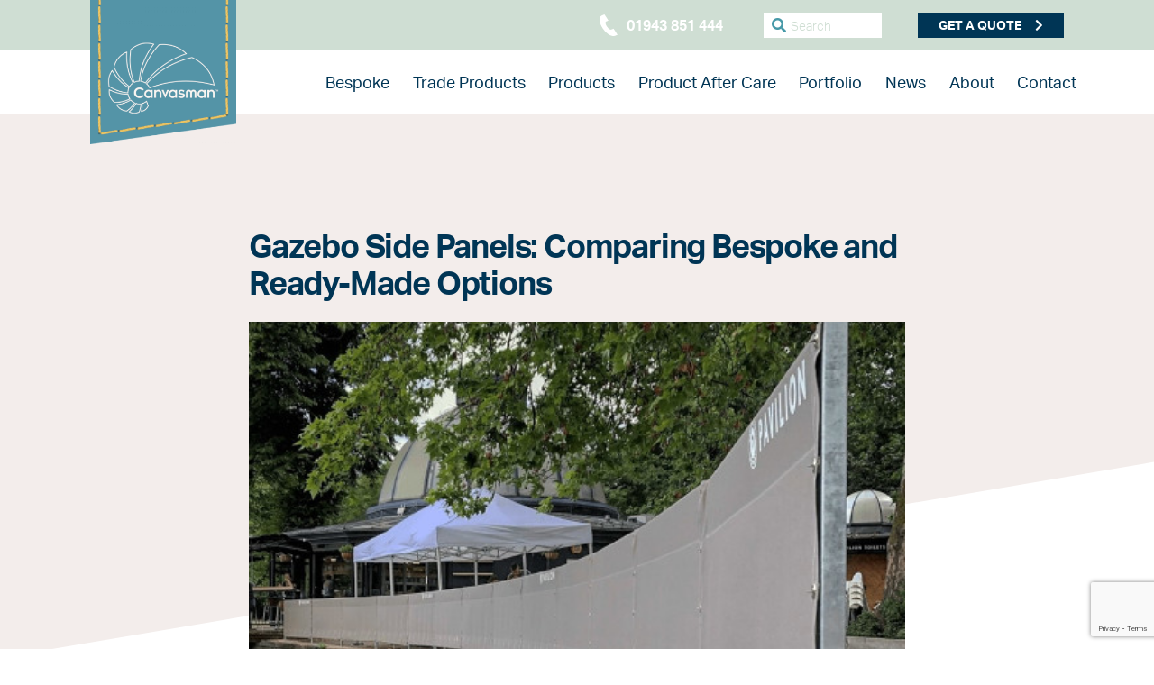

--- FILE ---
content_type: text/html; charset=UTF-8
request_url: https://canvasman.co.uk/news/bespoke-gazebo-side-panels-comparing-custon-and-ready-made-options/
body_size: 18628
content:
<!DOCTYPE html><html
lang=en-GB><head><meta
http-equiv="X-UA-Compatible" content="IE=edge"><meta
charset="UTF-8"> <script>/*<![CDATA[*/var gform;gform||(document.addEventListener("gform_main_scripts_loaded",function(){gform.scriptsLoaded=!0}),document.addEventListener("gform/theme/scripts_loaded",function(){gform.themeScriptsLoaded=!0}),window.addEventListener("DOMContentLoaded",function(){gform.domLoaded=!0}),gform={domLoaded:!1,scriptsLoaded:!1,themeScriptsLoaded:!1,isFormEditor:()=>"function"==typeof InitializeEditor,callIfLoaded:function(o){return!(!gform.domLoaded||!gform.scriptsLoaded||!gform.themeScriptsLoaded&&!gform.isFormEditor()||(gform.isFormEditor()&&console.warn("The use of gform.initializeOnLoaded() is deprecated in the form editor context and will be removed in Gravity Forms 3.1."),o(),0))},initializeOnLoaded:function(o){gform.callIfLoaded(o)||(document.addEventListener("gform_main_scripts_loaded",()=>{gform.scriptsLoaded=!0,gform.callIfLoaded(o)}),document.addEventListener("gform/theme/scripts_loaded",()=>{gform.themeScriptsLoaded=!0,gform.callIfLoaded(o)}),window.addEventListener("DOMContentLoaded",()=>{gform.domLoaded=!0,gform.callIfLoaded(o)}))},hooks:{action:{},filter:{}},addAction:function(o,r,e,t){gform.addHook("action",o,r,e,t)},addFilter:function(o,r,e,t){gform.addHook("filter",o,r,e,t)},doAction:function(o){gform.doHook("action",o,arguments)},applyFilters:function(o){return gform.doHook("filter",o,arguments)},removeAction:function(o,r){gform.removeHook("action",o,r)},removeFilter:function(o,r,e){gform.removeHook("filter",o,r,e)},addHook:function(o,r,e,t,n){null==gform.hooks[o][r]&&(gform.hooks[o][r]=[]);var d=gform.hooks[o][r];null==n&&(n=r+"_"+d.length),gform.hooks[o][r].push({tag:n,callable:e,priority:t=null==t?10:t})},doHook:function(r,o,e){var t;if(e=Array.prototype.slice.call(e,1),null!=gform.hooks[r][o]&&((o=gform.hooks[r][o]).sort(function(o,r){return o.priority-r.priority}),o.forEach(function(o){"function"!=typeof(t=o.callable)&&(t=window[t]),"action"==r?t.apply(null,e):e[0]=t.apply(null,e)})),"filter"==r)return e[0]},removeHook:function(o,r,t,n){var e;null!=gform.hooks[o][r]&&(e=(e=gform.hooks[o][r]).filter(function(o,r,e){return!!(null!=n&&n!=o.tag||null!=t&&t!=o.priority)}),gform.hooks[o][r]=e)}});/*]]>*/</script> <meta
name="viewport" content="width=device-width, initial-scale=1, maximum-scale=1.0, user-scalable=no"><meta
name="format-detection" content="telephone=no,email=no,url=no"><meta
name="google-site-verification" content="g6VdIX29ikZvapSX_7eHAzVvPJS_EKapsWWws2MwfRg"><link
rel=stylesheet href=https://use.typekit.net/vkp1wip.css> <script>window.dataLayer = window.dataLayer || [];
    function gtag() {
        dataLayer.push(arguments);
    }
    gtag("consent", "default", {
        ad_storage: "denied",
        ad_user_data: "denied", 
        ad_personalization: "denied",
        analytics_storage: "denied",
        functionality_storage: "denied",
        personalization_storage: "denied",
        security_storage: "granted",
        wait_for_update: 2000,
    });
   gtag("set", "ads_data_redaction", true);
   //gtag("set", "url_passthrough", true);
   gtag("set", "url", true);</script> 
 <script>(function(w,d,s,l,i){w[l]=w[l]||[];w[l].push({'gtm.start':
new Date().getTime(),event:'gtm.js'});var f=d.getElementsByTagName(s)[0],
j=d.createElement(s),dl=l!='dataLayer'?'&l='+l:'';j.async=true;j.src=
'https://www.googletagmanager.com/gtm.js?id='+i+dl;f.parentNode.insertBefore(j,f);
})(window,document,'script','dataLayer','GTM-NB4L29WQ');</script> 
 <script id=cookieyes src=https://cdn-cookieyes.com/client_data/3972103bd918617a5d119066/script.js></script> <meta
name='robots' content='index, follow, max-image-preview:large, max-snippet:-1, max-video-preview:-1'><style>img:is([sizes="auto" i], [sizes^="auto," i]) { contain-intrinsic-size: 3000px 1500px }</style><title>Gazebo Side Panels: Comparing Bespoke and Ready-Made Options - Canvasman</title><meta
name="description" content="Choosing the right Gazebo Side Panels can be a difficult decision. Let us at Canvasman make that decision easier with our guide to Gazebo Side Panels"><link
rel=canonical href=https://canvasman.co.uk/news/bespoke-gazebo-side-panels-comparing-custon-and-ready-made-options/ ><meta
property="og:locale" content="en_GB"><meta
property="og:type" content="article"><meta
property="og:title" content="Gazebo Side Panels: Comparing Bespoke and Ready-Made Options"><meta
property="og:description" content="Choosing the right Gazebo Side Panels can be a difficult decision. Let us at Canvasman make that decision easier with our guide to Gazebo Side Panels"><meta
property="og:url" content="https://canvasman.co.uk/news/bespoke-gazebo-side-panels-comparing-custon-and-ready-made-options/"><meta
property="og:site_name" content="Canvasman"><meta
property="article:publisher" content="https://www.facebook.com/canvasman.ltd"><meta
property="article:modified_time" content="2025-07-07T12:55:27+00:00"><meta
property="og:image" content="https://canvasman.co.uk/wp-content/uploads/2019/11/Gazebo-Side-Panel.jpg"><meta
property="og:image:width" content="496"><meta
property="og:image:height" content="385"><meta
property="og:image:type" content="image/jpeg"><meta
name="twitter:card" content="summary_large_image"><meta
name="twitter:label1" content="Estimated reading time"><meta
name="twitter:data1" content="3 minutes"> <script type=application/ld+json class=yoast-schema-graph>{"@context":"https://schema.org","@graph":[{"@type":"WebPage","@id":"https://canvasman.co.uk/news/bespoke-gazebo-side-panels-comparing-custon-and-ready-made-options/","url":"https://canvasman.co.uk/news/bespoke-gazebo-side-panels-comparing-custon-and-ready-made-options/","name":"Gazebo Side Panels: Comparing Bespoke and Ready-Made Options - Canvasman","isPartOf":{"@id":"https://canvasman.co.uk/#website"},"primaryImageOfPage":{"@id":"https://canvasman.co.uk/news/bespoke-gazebo-side-panels-comparing-custon-and-ready-made-options/#primaryimage"},"image":{"@id":"https://canvasman.co.uk/news/bespoke-gazebo-side-panels-comparing-custon-and-ready-made-options/#primaryimage"},"thumbnailUrl":"https://canvasman.co.uk/wp-content/uploads/2019/11/Gazebo-Side-Panel.jpg","datePublished":"2024-01-22T11:05:00+00:00","dateModified":"2025-07-07T12:55:27+00:00","description":"Choosing the right Gazebo Side Panels can be a difficult decision. Let us at Canvasman make that decision easier with our guide to Gazebo Side Panels","breadcrumb":{"@id":"https://canvasman.co.uk/news/bespoke-gazebo-side-panels-comparing-custon-and-ready-made-options/#breadcrumb"},"inLanguage":"en-GB","potentialAction":[{"@type":"ReadAction","target":["https://canvasman.co.uk/news/bespoke-gazebo-side-panels-comparing-custon-and-ready-made-options/"]}]},{"@type":"ImageObject","inLanguage":"en-GB","@id":"https://canvasman.co.uk/news/bespoke-gazebo-side-panels-comparing-custon-and-ready-made-options/#primaryimage","url":"https://canvasman.co.uk/wp-content/uploads/2019/11/Gazebo-Side-Panel.jpg","contentUrl":"https://canvasman.co.uk/wp-content/uploads/2019/11/Gazebo-Side-Panel.jpg","width":496,"height":385,"caption":"Canvasman Custom Grey Canvas Gazebo Side Panels"},{"@type":"BreadcrumbList","@id":"https://canvasman.co.uk/news/bespoke-gazebo-side-panels-comparing-custon-and-ready-made-options/#breadcrumb","itemListElement":[{"@type":"ListItem","position":1,"name":"Home","item":"https://canvasman.co.uk/"},{"@type":"ListItem","position":2,"name":"News","item":"https://canvasman.co.uk/news/"},{"@type":"ListItem","position":3,"name":"Gazebo Side Panels: Comparing Bespoke and Ready-Made Options"}]},{"@type":"WebSite","@id":"https://canvasman.co.uk/#website","url":"https://canvasman.co.uk/","name":"Canvasman","description":"Fabric Coverings and Outdoor Upholstery","publisher":{"@id":"https://canvasman.co.uk/#organization"},"potentialAction":[{"@type":"SearchAction","target":{"@type":"EntryPoint","urlTemplate":"https://canvasman.co.uk/?s={search_term_string}"},"query-input":{"@type":"PropertyValueSpecification","valueRequired":true,"valueName":"search_term_string"}}],"inLanguage":"en-GB"},{"@type":"Organization","@id":"https://canvasman.co.uk/#organization","name":"Canvasman","url":"https://canvasman.co.uk/","logo":{"@type":"ImageObject","inLanguage":"en-GB","@id":"https://canvasman.co.uk/#/schema/logo/image/","url":"https://canvasman.co.uk/wp-content/uploads/2019/10/canvasman-logo-patch.png","contentUrl":"https://canvasman.co.uk/wp-content/uploads/2019/10/canvasman-logo-patch.png","width":350,"height":346,"caption":"Canvasman"},"image":{"@id":"https://canvasman.co.uk/#/schema/logo/image/"},"sameAs":["https://www.facebook.com/canvasman.ltd"]}]}</script> <link
rel=dns-prefetch href=//maps.googleapis.com><link
rel=dns-prefetch href=//www.google.com><link
rel=alternate type=application/rss+xml title="Canvasman &raquo; Feed" href=https://canvasman.co.uk/feed/ >
 <script src="//www.googletagmanager.com/gtag/js?id=G-SNKNJ84X15"  data-cfasync=false data-wpfc-render=false async></script> <script data-cfasync=false data-wpfc-render=false>var mi_version = '9.4.1';
				var mi_track_user = true;
				var mi_no_track_reason = '';
								var MonsterInsightsDefaultLocations = {"page_location":"https:\/\/canvasman.co.uk\/news\/bespoke-gazebo-side-panels-comparing-custon-and-ready-made-options\/"};
				if ( typeof MonsterInsightsPrivacyGuardFilter === 'function' ) {
					var MonsterInsightsLocations = (typeof MonsterInsightsExcludeQuery === 'object') ? MonsterInsightsPrivacyGuardFilter( MonsterInsightsExcludeQuery ) : MonsterInsightsPrivacyGuardFilter( MonsterInsightsDefaultLocations );
				} else {
					var MonsterInsightsLocations = (typeof MonsterInsightsExcludeQuery === 'object') ? MonsterInsightsExcludeQuery : MonsterInsightsDefaultLocations;
				}

								var disableStrs = [
										'ga-disable-G-SNKNJ84X15',
									];

				/* Function to detect opted out users */
				function __gtagTrackerIsOptedOut() {
					for (var index = 0; index < disableStrs.length; index++) {
						if (document.cookie.indexOf(disableStrs[index] + '=true') > -1) {
							return true;
						}
					}

					return false;
				}

				/* Disable tracking if the opt-out cookie exists. */
				if (__gtagTrackerIsOptedOut()) {
					for (var index = 0; index < disableStrs.length; index++) {
						window[disableStrs[index]] = true;
					}
				}

				/* Opt-out function */
				function __gtagTrackerOptout() {
					for (var index = 0; index < disableStrs.length; index++) {
						document.cookie = disableStrs[index] + '=true; expires=Thu, 31 Dec 2099 23:59:59 UTC; path=/';
						window[disableStrs[index]] = true;
					}
				}

				if ('undefined' === typeof gaOptout) {
					function gaOptout() {
						__gtagTrackerOptout();
					}
				}
								window.dataLayer = window.dataLayer || [];

				window.MonsterInsightsDualTracker = {
					helpers: {},
					trackers: {},
				};
				if (mi_track_user) {
					function __gtagDataLayer() {
						dataLayer.push(arguments);
					}

					function __gtagTracker(type, name, parameters) {
						if (!parameters) {
							parameters = {};
						}

						if (parameters.send_to) {
							__gtagDataLayer.apply(null, arguments);
							return;
						}

						if (type === 'event') {
														parameters.send_to = monsterinsights_frontend.v4_id;
							var hookName = name;
							if (typeof parameters['event_category'] !== 'undefined') {
								hookName = parameters['event_category'] + ':' + name;
							}

							if (typeof MonsterInsightsDualTracker.trackers[hookName] !== 'undefined') {
								MonsterInsightsDualTracker.trackers[hookName](parameters);
							} else {
								__gtagDataLayer('event', name, parameters);
							}
							
						} else {
							__gtagDataLayer.apply(null, arguments);
						}
					}

					__gtagTracker('js', new Date());
					__gtagTracker('set', {
						'developer_id.dZGIzZG': true,
											});
					if ( MonsterInsightsLocations.page_location ) {
						__gtagTracker('set', MonsterInsightsLocations);
					}
										__gtagTracker('config', 'G-SNKNJ84X15', {"forceSSL":"true"} );
															window.gtag = __gtagTracker;										(function () {
						/* https://developers.google.com/analytics/devguides/collection/analyticsjs/ */
						/* ga and __gaTracker compatibility shim. */
						var noopfn = function () {
							return null;
						};
						var newtracker = function () {
							return new Tracker();
						};
						var Tracker = function () {
							return null;
						};
						var p = Tracker.prototype;
						p.get = noopfn;
						p.set = noopfn;
						p.send = function () {
							var args = Array.prototype.slice.call(arguments);
							args.unshift('send');
							__gaTracker.apply(null, args);
						};
						var __gaTracker = function () {
							var len = arguments.length;
							if (len === 0) {
								return;
							}
							var f = arguments[len - 1];
							if (typeof f !== 'object' || f === null || typeof f.hitCallback !== 'function') {
								if ('send' === arguments[0]) {
									var hitConverted, hitObject = false, action;
									if ('event' === arguments[1]) {
										if ('undefined' !== typeof arguments[3]) {
											hitObject = {
												'eventAction': arguments[3],
												'eventCategory': arguments[2],
												'eventLabel': arguments[4],
												'value': arguments[5] ? arguments[5] : 1,
											}
										}
									}
									if ('pageview' === arguments[1]) {
										if ('undefined' !== typeof arguments[2]) {
											hitObject = {
												'eventAction': 'page_view',
												'page_path': arguments[2],
											}
										}
									}
									if (typeof arguments[2] === 'object') {
										hitObject = arguments[2];
									}
									if (typeof arguments[5] === 'object') {
										Object.assign(hitObject, arguments[5]);
									}
									if ('undefined' !== typeof arguments[1].hitType) {
										hitObject = arguments[1];
										if ('pageview' === hitObject.hitType) {
											hitObject.eventAction = 'page_view';
										}
									}
									if (hitObject) {
										action = 'timing' === arguments[1].hitType ? 'timing_complete' : hitObject.eventAction;
										hitConverted = mapArgs(hitObject);
										__gtagTracker('event', action, hitConverted);
									}
								}
								return;
							}

							function mapArgs(args) {
								var arg, hit = {};
								var gaMap = {
									'eventCategory': 'event_category',
									'eventAction': 'event_action',
									'eventLabel': 'event_label',
									'eventValue': 'event_value',
									'nonInteraction': 'non_interaction',
									'timingCategory': 'event_category',
									'timingVar': 'name',
									'timingValue': 'value',
									'timingLabel': 'event_label',
									'page': 'page_path',
									'location': 'page_location',
									'title': 'page_title',
									'referrer' : 'page_referrer',
								};
								for (arg in args) {
																		if (!(!args.hasOwnProperty(arg) || !gaMap.hasOwnProperty(arg))) {
										hit[gaMap[arg]] = args[arg];
									} else {
										hit[arg] = args[arg];
									}
								}
								return hit;
							}

							try {
								f.hitCallback();
							} catch (ex) {
							}
						};
						__gaTracker.create = newtracker;
						__gaTracker.getByName = newtracker;
						__gaTracker.getAll = function () {
							return [];
						};
						__gaTracker.remove = noopfn;
						__gaTracker.loaded = true;
						window['__gaTracker'] = __gaTracker;
					})();
									} else {
										console.log("");
					(function () {
						function __gtagTracker() {
							return null;
						}

						window['__gtagTracker'] = __gtagTracker;
						window['gtag'] = __gtagTracker;
					})();
									}</script> <style id=classic-theme-styles-inline-css>/*! This file is auto-generated */
.wp-block-button__link{color:#fff;background-color:#32373c;border-radius:9999px;box-shadow:none;text-decoration:none;padding:calc(.667em + 2px) calc(1.333em + 2px);font-size:1.125em}.wp-block-file__button{background:#32373c;color:#fff;text-decoration:none}</style><link
rel=stylesheet href=https://canvasman.co.uk/wp-content/cache/minify/c5472.css?x98063 media=all> <script src=https://canvasman.co.uk/wp-content/cache/minify/c4d91.js?x98063></script> <script data-cfasync=false data-wpfc-render=false id=monsterinsights-frontend-script-js-extra>var monsterinsights_frontend = {"js_events_tracking":"true","download_extensions":"doc,pdf,ppt,zip,xls,docx,pptx,xlsx","inbound_paths":"[{\"path\":\"\\\/go\\\/\",\"label\":\"affiliate\"},{\"path\":\"\\\/recommend\\\/\",\"label\":\"affiliate\"}]","home_url":"https:\/\/canvasman.co.uk","hash_tracking":"false","v4_id":"G-SNKNJ84X15"};</script> <script src=https://canvasman.co.uk/wp-content/cache/minify/3c2d0.js?x98063></script> <script id=gform_gravityforms-js-extra>/*<![CDATA[*/var gf_global = {"gf_currency_config":{"name":"Pound Sterling","symbol_left":"&#163;","symbol_right":"","symbol_padding":" ","thousand_separator":",","decimal_separator":".","decimals":2,"code":"GBP"},"base_url":"https:\/\/canvasman.co.uk\/wp-content\/plugins\/gravityforms","number_formats":[],"spinnerUrl":"https:\/\/canvasman.co.uk\/wp-content\/plugins\/gravityforms\/images\/spinner.svg","version_hash":"2fa4644701176bad3b3cc0cfe3ea620f","strings":{"newRowAdded":"New row added.","rowRemoved":"Row removed","formSaved":"The form has been saved.  The content contains the link to return and complete the form."}};
var gform_i18n = {"datepicker":{"days":{"monday":"Mo","tuesday":"Tu","wednesday":"We","thursday":"Th","friday":"Fr","saturday":"Sa","sunday":"Su"},"months":{"january":"January","february":"February","march":"March","april":"April","may":"May","june":"June","july":"July","august":"August","september":"September","october":"October","november":"November","december":"December"},"firstDay":1,"iconText":"Select date"}};
var gf_legacy_multi = {"13":""};
var gform_gravityforms = {"strings":{"invalid_file_extension":"This type of file is not allowed. Must be one of the following:","delete_file":"Delete this file","in_progress":"in progress","file_exceeds_limit":"File exceeds size limit","illegal_extension":"This type of file is not allowed.","max_reached":"Maximum number of files reached","unknown_error":"There was a problem while saving the file on the server","currently_uploading":"Please wait for the uploading to complete","cancel":"Cancel","cancel_upload":"Cancel this upload","cancelled":"Cancelled","error":"Error","message":"Message"},"vars":{"images_url":"https:\/\/canvasman.co.uk\/wp-content\/plugins\/gravityforms\/images"}};/*]]>*/</script> <script src=https://canvasman.co.uk/wp-content/cache/minify/79dec.js?x98063></script> <link
rel=https://api.w.org/ href=https://canvasman.co.uk/wp-json/ ><link
rel=alternate title=JSON type=application/json href=https://canvasman.co.uk/wp-json/wp/v2/news/7896><link
rel=EditURI type=application/rsd+xml title=RSD href=https://canvasman.co.uk/xmlrpc.php?rsd><meta
name="generator" content="WordPress 6.8.3"><link
rel=shortlink href='https://canvasman.co.uk/?p=7896'><link
rel=alternate title="oEmbed (JSON)" type=application/json+oembed href="https://canvasman.co.uk/wp-json/oembed/1.0/embed?url=https%3A%2F%2Fcanvasman.co.uk%2Fnews%2Fbespoke-gazebo-side-panels-comparing-custon-and-ready-made-options%2F"><link
rel=alternate title="oEmbed (XML)" type=text/xml+oembed href="https://canvasman.co.uk/wp-json/oembed/1.0/embed?url=https%3A%2F%2Fcanvasman.co.uk%2Fnews%2Fbespoke-gazebo-side-panels-comparing-custon-and-ready-made-options%2F&#038;format=xml"><style>body.admin-bar {margin-top:32px !important}
				@media screen and (max-width: 782px) {
					body.admin-bar { margin-top:46px !important }
				}</style><style>.recentcomments a{display:inline !important;padding:0 !important;margin:0 !important;}</style><link
rel=icon href=https://canvasman.co.uk/wp-content/uploads/2019/10/cropped-canvasman-news-article-32x32.jpg?x98063 sizes=32x32><link
rel=icon href=https://canvasman.co.uk/wp-content/uploads/2019/10/cropped-canvasman-news-article-192x192.jpg?x98063 sizes=192x192><link
rel=apple-touch-icon href=https://canvasman.co.uk/wp-content/uploads/2019/10/cropped-canvasman-news-article-180x180.jpg?x98063><meta
name="msapplication-TileImage" content="https://canvasman.co.uk/wp-content/uploads/2019/10/cropped-canvasman-news-article-270x270.jpg"><style id=wp-custom-css>.product-preview__image {
	padding-top: 87% !important;
  overflow: hidden;
  position: relative;
}
.product-preview__image img {
	position: absolute;
    width: 100%;
    height: 100%;
    top: 0;
    left: 0;
    object-position: 50% 50%;
    object-fit: cover;
    font-family: "object-fit: cover;";
}
input.wpcf7-form-control {
    border: 1px solid #003555!important;
}
textarea[rows] {
    border: 1px solid #003555;
    height: 81px;
}
.bc-img-blog-br {
    width: 400px;
	margin-top: 27px;
}
.contact-form-wrap {
    border: 1px solid #f4f4f4;
    padding: 26px 40px;
    box-shadow: rgba(0, 0, 0, 0.15) 0px 10px 51px 3px;
}
.gravity-contact-form-wrap {
		background-color: #ffffff;
    border: 1px solid #f4f4f4;
    padding: 26px 40px;
    box-shadow: rgba(0, 0, 0, 0.15) 0px 10px 51px 3px;
}
input.wpcf7-form-control.wpcf7-submit.has-spinner:hover {
    background:#003555!important;
	color: #fff!important;
}
.form-l1 {
    margin-bottom: 6px!important;
    font-size: 27px!important;
}
p.form-l2 {
    font-size: 16px;
}
input.wpcf7-form-control.wpcf7-submit.has-spinner {
    font-weight: 700;
    text-transform: uppercase;
    padding: 15px 25px;
    border: 1px solid #003555;
    position: relative;
}
.preview-img {
	position: relative;
  overflow: hidden;
	padding-bottom: 67%;
}
.preview-img img {
	position: absolute;
    width: 100%;
    height: 100%;
    top: 0;
    left: 0;
    object-position: 50% 50%;
    object-fit: cover;
    font-family: "object-fit: cover;";
}
.entry__thumb img {
    float: right;
    max-width: 50%;
    padding: 20px;
}
.news{
	font-weight:300;
}

.single-news .entry__intro {
    display: none;
}

.blog-full-width{
	width:100%;
	display:inline-block;
}

.blog-half-width{
	width:48%;
	display:inline-block;
}

.image-text-gap{
	margin-bottom: 55px;
}

.contact-form-sent{
	background-color:#ffffff;
	border-radius:5px;
	padding:10px;
	margin: 30px 20px;
}

.to-enquire-page{
	width: 100vw;
  position: absolute;
  left: 0;
}

.form-page-container{
background-color: #ffffff;
    padding: 40px;
    border-radius: 5px;
    margin-top: -90px;
    -webkit-box-shadow: 1px 2px 5px 0px rgba(166,158,166,1);
    -moz-box-shadow: 1px 2px 5px 0px rgba(166,158,166,1);
    box-shadow: 1px 2px 5px 0px rgba(166,158,166,1);
}

@media only screen and (max-width: 1600px) {
	.image-text-gap{
		margin-bottom: 0px
	}
}

@media only screen and (max-width: 900px) {
  .blog-half-width {
    width: 100%;
  }
}
@media only screen and (max-width: 780px) {
.bc-img-blog-br {
    width: 100%;
}
	
.videoHolder .video {
  width: 100% !important;
  height: 100% !important;
  object-fit: cover;
  object-position: center center;
  background-color: black;
}
}
@media only screen and (max-width: 640px) {
	.form-page-container{
    margin-top: -35px;
	}
}
p.wpsm-show,
p.wpsm-hide {
	border-top: 1px dashed #fff;
	padding-top: 40px;
	text-align: left !important

}
p.wpsm-show,
p.wpsm-hide {
	color: #003555 !important;
	font-weight: bold;
	font-size: 14px !important;
	text-transform: uppercase;
	letter-spacing: 0.2em
}
p.wpsm-show:hover,
p.wpsm-hide:hover {
	opacity: 0.5;
	text-decoration: none
}
p.wpsm-show:after {
	content: "\25bc";
    margin:0 0.5em;

}
p.wpsm-hide:after {
	content: "\25b2";
    margin:0 0.5em;
}
.boat-covers-only-section {
    padding: 90px 0;
}
.flex-text {
    display: flex;
    align-items: center;
}
.boat-section-two {
    background-color: #f9f9f9;
}
.boat-section-three {
    text-align: center;
}
.boat-text h2 {
    font-size: 30px;
}
.tax-product_type.term-boat-covers .boat-covers-only-section {
    display: block!important;
}
.enquire__link {
	background: #003555;
	color: #fff;
	padding: 25px;
	border-radius: 5px
}
.enquire__link:hover {
	color: #F3BB58;
	opacity: 0.8;
	background: 
}
.enquire__link:visited {
	color: #fff;
	opacity: 0.8;
	background: 
}
.enquire__link:before,
.enquire__link:after {
	content: none
}
.enquire {
	padding: 70px 0 100px 
}
.enquire__subhead {
	margin-bottom: 50px
}
.side-pan-1 {
    display: flex;
}
.side-pan-1-text {
    width: 50%;
}
.side-pan-1-img {
    width: 50%;
    padding: 15px;
}
.extra_content_title {
	margin-bottom: 1.6em
}
.extra_content_body h5 {
	margin-top: 1.6em
}
.contact-info__contacts {
	font-size: inherit !important
}
.bespoke-content-area {
    flex: 1 1 0;
    display: flex;
    justify-content: center;
    flex-direction: column;
}
.flexible-text__content {
    display: flex;
    flex: 1 1 0;
    flex-wrap: wrap;
    flex-direction: column;
}
.cell.xxlarge-8.xlarge-7.medium-7.small-12.content-container {
    display: flex;
    flex-wrap: wrap;
}
@media only screen and (min-width: 1200px) {
	p.bespoke-text-block {
		font-size: 24px;
	}
}
@media only screen and (min-width: 1600px) {
	.product-preview:before {
		height: 250px !important
	}
}</style> <script type=application/ld+json>{
 "@context": "https://schema.org",
 "@type": "Organization",
 "name": "Canvasman",
 "url": "https://canvasman.co.uk",
 "logo": "https://canvasman.co.uk/wp-content/uploads/2019/10/canvasman-logo-patch-300x297.png",
 "contactPoint": [
     {
         "@type": "ContactPoint",
         "contactType": "customer service",
     "telephone": "01943 851 444",
     "email": "sales@canvasman.co.uk",
         "areaServed": [
             "United Kingdom"
         ],
         "availableLanguage": [
             "English"
         ]
     }
 ]
}</script> <script type=application/ld+json>{
  "@context": "https:\/\/schema.org",
  "@type": "LocalBusiness",
  "url": "https://canvasman.co.uk",
  "name": "Canvasman",
  "description":"In 1996, based in Leeds, Chris Salisbury founded Canvasman in the tiny cellar of his Victorian terraced house. From its humble beginnings as a one-man-band, the company has since grown to a dedicated team of expert designers, cutters, sewers and fitters, now based in the charming Yorkshire town of Baildon.",
 "logo": "https://canvasman.co.uk/wp-content/uploads/2019/10/canvasman-logo-patch-300x297.png",
  "image": [
  {
  "@type": "imageObject",
  "url": "https://canvasman.co.uk/wp-content/uploads/2022/04/Chris-Fran-Bampax-Ball-2-420x315.jpg"
   }
   ],
"email": "sales@canvasman.co.uk",
 "telephone": "01943 851 444",
  "address": {
      "@type": "PostalAddress",
      "streetAddress": "5 Sapper Jordan Rossi Business Park,",
      "addressLocality": "Otley Road, Baildon",
      "postalCode": "BD17 7AX",
      "addressCountry": "UK"
  },
  "geo": {
      "@type": "GeoCoordinates",
      "latitude": "53.85001277292213",
      "longitude": "-1.7475261020082087"
  },
  "openingHours": [
      "Mon-Fri:9am–5pm",
      "Sat:",
      "Sun:"
  ],
  "priceRange": "$$-$$$"
 
}</script> <meta
name="google-site-verification" content="1OJP6Cc-ViOHjIlaFrX2tliFvkNIAM5ygTbw5JYaC0U"></head><body
class="wp-singular news-template-default single single-news postid-7896 wp-custom-logo wp-theme-canvasman no-outline"><noscript><iframe
src="https://www.googletagmanager.com/ns.html?id=GTM-NB4L29WQ"
height=0 width=0 style=display:none;visibility:hidden></iframe></noscript><header
class=header><div
class=top-menu><div
class="grid-container menu__inner"><div
class="logo text-center medium-text-left">
<a
href=https://canvasman.co.uk/ class=custom-logo-link rel=home title=Canvasman itemscope><img
src=https://canvasman.co.uk/wp-content/uploads/2019/10/canvasman-logo-patch-300x297.png?x98063 class=custom-logo itemprop=siteLogo alt=Canvasman></a></div><div
class="grid-x grid-margin-x"><div
class="xxlarge-6 xlarge-8 large-7 small-12 cell top-menu__left">
<a
href=tel:01943851444 class=top-menu__phone>
<svg
xmlns=http://www.w3.org/2000/svg xmlns:xlink=http://www.w3.org/1999/xlink width=19.333 height=24 viewBox="0 0 19.333 24">
<path
data-name="Path 22" d=M7.333,5.655,3.08-1.139c-.01,0-2.386.971-2.5,1.011C-2.121.957-7.631-7.949-4.985-9.122l2.517-1.027-4.22-6.817-2.546,1.04c-8.7,3.755,5.115,25.981,14.017,22.615.147-.056,2.541-1.029,2.55-1.033 transform="translate(12 16.966)"/>
</svg><span>01943 851 444</span></a></div><div
class="xxlarge-6 xlarge-4 large-5 small-12 cell top-menu__right"><div
class=top-menu__search><form
method=get class=search action=https://canvasman.co.uk/ >
<input
type=search name=s  class=search__input placeholder=Search value>
<button
type=submit name=submit class=search__submit></button></form></div><a
class="button top-menu__button" href=https://canvasman.co.uk/contact/ >Get a quote</a></div></div></div></div><div
class="grid-container menu__inner"><div
class=grid-x><div
class="large-4 medium-3 small-12 cell logo mobile-logo"><h2><a
href=https://canvasman.co.uk/ class=custom-logo-link rel=home title=Canvasman itemscope><img
src=https://canvasman.co.uk/wp-content/uploads/2019/10/canvasman-logo-patch-300x297.png?x98063 class=custom-logo itemprop=siteLogo alt=Canvasman></a></h2></div><div
class="large-12 medium-12 small-12 cell"><div
class="title-bar hide-for-large" data-responsive-toggle=main-menu data-hide-for=large>
<a
href=tel:01943851444 class="top-menu__phone tablet-phone">
<svg
xmlns=http://www.w3.org/2000/svg xmlns:xlink=http://www.w3.org/1999/xlink width=19.333 height=24 viewBox="0 0 19.333 24">
<path
data-name="Path 22" d=M7.333,5.655,3.08-1.139c-.01,0-2.386.971-2.5,1.011C-2.121.957-7.631-7.949-4.985-9.122l2.517-1.027-4.22-6.817-2.546,1.04c-8.7,3.755,5.115,25.981,14.017,22.615.147-.056,2.541-1.029,2.55-1.033 transform="translate(12 16.966)"/>
</svg><span>01943 851 444</span></a>
<button
class=menu-icon type=button data-toggle aria-label=Menu aria-controls=main-menu>
<span></span></button></div><nav
class=top-bar id=main-menu><div
class=top-bar__inner><div
class=menu-header-menu-container><ul
id=menu-header-menu class="menu header-menu" data-responsive-menu="accordion large-dropdown" data-submenu-toggle=true data-multi-open=false data-close-on-click-inside=false><li
id=menu-item-91 class="menu-item menu-item-type-post_type menu-item-object-page menu-item-91"><a
href=https://canvasman.co.uk/bespoke-covers/ >Bespoke</a></li>
<li
id=menu-item-92 class="menu-item menu-item-type-post_type menu-item-object-page menu-item-has-children has-dropdown menu-item-92"><a
href=https://canvasman.co.uk/trade-products/ >Trade Products</a><ul
class="menu submenu">
<li
id=menu-item-9592 class="menu-item menu-item-type-custom menu-item-object-custom menu-item-9592"><a
href=https://canvasman.co.uk/products/aviation-sector/ >Aviation Sector</a></li>
<li
id=menu-item-9407 class="menu-item menu-item-type-taxonomy menu-item-object-product_type menu-item-9407"><a
href=https://canvasman.co.uk/products/health-care/ >Health Care</a></li>
<li
id=menu-item-486 class="menu-item menu-item-type-post_type_archive menu-item-object-case_study menu-item-486"><a
href=https://canvasman.co.uk/case-studies/ >Case studies</a></li></ul>
</li>
<li
id=menu-item-93 class="menu-item menu-item-type-post_type menu-item-object-page menu-item-has-children has-dropdown menu-item-93"><a
href=https://canvasman.co.uk/products/ >Products</a><ul
class="menu submenu">
<li
id=menu-item-8496 class="menu-item menu-item-type-custom menu-item-object-custom menu-item-8496"><a
href=https://canvasman.co.uk/products/boat-covers/ >Boat Covers</a></li>
<li
id=menu-item-8497 class="menu-item menu-item-type-custom menu-item-object-custom menu-item-8497"><a
href=https://canvasman.co.uk/products/upholstery/ >Upholstery</a></li>
<li
id=menu-item-9463 class="menu-item menu-item-type-custom menu-item-object-custom menu-item-9463"><a
href=https://canvasman.co.uk/products/canvas-gazebo-sides-roofs/ >Gazebos, Canopies and Side Panels</a></li>
<li
id=menu-item-8711 class="menu-item menu-item-type-taxonomy menu-item-object-product_type menu-item-8711"><a
href=https://canvasman.co.uk/products/vehicle-covers/ >Vehicle Covers</a></li>
<li
id=menu-item-8500 class="menu-item menu-item-type-custom menu-item-object-custom menu-item-8500"><a
href=https://canvasman.co.uk/products/canopies-and-awnings/ >Commercial Canopies &#038; Awnings</a></li>
<li
id=menu-item-9177 class="menu-item menu-item-type-custom menu-item-object-custom menu-item-9177"><a
href=https://canvasman.co.uk/products/shade-sails/ >Shade Sails</a></li>
<li
id=menu-item-8980 class="menu-item menu-item-type-taxonomy menu-item-object-product_type menu-item-8980"><a
href=https://canvasman.co.uk/products/fabrics/ >Fabric Range</a></li>
<li
id=menu-item-9175 class="menu-item menu-item-type-custom menu-item-object-custom menu-item-9175"><a
href=https://canvasman.co.uk/products/fixings-and-fittings/ >Fixings &#038; Fittings</a></li>
<li
id=menu-item-10499 class="menu-item menu-item-type-custom menu-item-object-custom menu-item-10499"><a
href=https://canvasman.co.uk/products/event-tents/ >Event Tents</a></li>
<li
id=menu-item-10674 class="menu-item menu-item-type-custom menu-item-object-custom menu-item-10674"><a
href=https://canvasman.co.uk/products/protective-covers/ >Protective Covers</a></li>
<li
id=menu-item-10675 class="menu-item menu-item-type-custom menu-item-object-custom menu-item-10675"><a
href=https://canvasman.co.uk/products/aviation-sector/ >Aviation Sector</a></li>
<li
id=menu-item-10676 class="menu-item menu-item-type-custom menu-item-object-custom menu-item-10676"><a
href=https://canvasman.co.uk/products/health-care/ >Health Care</a></li>
<li
id=menu-item-8982 class="menu-item menu-item-type-taxonomy menu-item-object-product_type menu-item-8982"><a
href=https://canvasman.co.uk/products/cleaning-and-reapirs/ >Cleaning and Repairs</a></li></ul>
</li>
<li
id=menu-item-5918 class="menu-item menu-item-type-post_type menu-item-object-page menu-item-5918"><a
href=https://canvasman.co.uk/product-after-care/ >Product After Care</a></li>
<li
id=menu-item-95 class="menu-item menu-item-type-post_type menu-item-object-page menu-item-95"><a
href=https://canvasman.co.uk/portfolio/ >Portfolio</a></li>
<li
id=menu-item-97 class="menu-item menu-item-type-post_type_archive menu-item-object-news menu-item-97"><a
href=https://canvasman.co.uk/news/ >News</a></li>
<li
id=menu-item-90 class="menu-item menu-item-type-post_type menu-item-object-page menu-item-has-children has-dropdown menu-item-90"><a
href=https://canvasman.co.uk/about/ >About</a><ul
class="menu submenu">
<li
id=menu-item-9682 class="menu-item menu-item-type-post_type menu-item-object-page menu-item-9682"><a
href=https://canvasman.co.uk/about/company-values/ >Company Values</a></li>
<li
id=menu-item-2368 class="menu-item menu-item-type-post_type menu-item-object-page menu-item-2368"><a
href=https://canvasman.co.uk/about/reviews/ >Reviews</a></li>
<li
id=menu-item-9783 class="menu-item menu-item-type-post_type menu-item-object-page menu-item-9783"><a
href=https://canvasman.co.uk/ecologi-climate-action-workforce/ >Ecologi Climate Action Workforce</a></li>
<li
id=menu-item-9784 class="menu-item menu-item-type-post_type menu-item-object-page menu-item-9784"><a
href=https://canvasman.co.uk/pci-security-standards/ >PCI Security Standards</a></li>
<li
id=menu-item-9785 class="menu-item menu-item-type-post_type menu-item-object-page menu-item-9785"><a
href=https://canvasman.co.uk/quality-environmental-policy/ >Quality &#038; Environmental Policy</a></li>
<li
id=menu-item-10459 class="menu-item menu-item-type-post_type menu-item-object-page menu-item-10459"><a
href=https://canvasman.co.uk/iso-9001-certification/ >ISO 9001:2015 Certification</a></li>
<li
id=menu-item-10458 class="menu-item menu-item-type-post_type menu-item-object-page menu-item-10458"><a
href=https://canvasman.co.uk/iso90012015-iso140012015-certification/ >ISO 14001:2015 Certification</a></li>
<li
id=menu-item-10478 class="menu-item menu-item-type-post_type menu-item-object-page menu-item-10478"><a
href=https://canvasman.co.uk/affiliates/ >Affiliates</a></li></ul>
</li>
<li
id=menu-item-96 class="menu-item menu-item-type-post_type menu-item-object-page menu-item-96"><a
href=https://canvasman.co.uk/contact/ >Contact</a></li></ul></div><div
class=top-bar__tablet><div
class=top-menu__search><form
method=get class=search action=https://canvasman.co.uk/ >
<input
type=search name=s  class=search__input placeholder=Search value>
<button
type=submit name=submit class=search__submit></button></form></div><div
class=top-bar__text>Lets make your idea come to life</div><div
class=top-bar__phone-text>Speak to our sales team</div>
<a
href=tel:01943851444 class=top-bar__phone>
<svg
xmlns=http://www.w3.org/2000/svg xmlns:xlink=http://www.w3.org/1999/xlink width=19.333 height=24 viewBox="0 0 19.333 24">
<path
data-name="Path 22" d=M7.333,5.655,3.08-1.139c-.01,0-2.386.971-2.5,1.011C-2.121.957-7.631-7.949-4.985-9.122l2.517-1.027-4.22-6.817-2.546,1.04c-8.7,3.755,5.115,25.981,14.017,22.615.147-.056,2.541-1.029,2.55-1.033 transform="translate(12 16.966)"/>
</svg><span>01943 851 444</span></a></div></div></nav></div></div></div></header><main
class="main-content decor--stone"><div
class="grid-container entry__container"><div
class="grid-x grid-margin-x"><div
class="large-12 medium-12 small-12 cell"><article
id=post-7896 class="entry post-7896 news type-news status-publish has-post-thumbnail hentry"><h1 class="entry__title">Gazebo Side Panels: Comparing Bespoke and Ready-Made Options</h1><div
class="entry__intro intro"><p>Gazebos can add significant visual interest to outdoor spaces. They&#8217;re not just visually appealing, either. That&#8217;s because they can accommodate a broad array of outdoor living needs. If you&#8217;re currently trying to pick the ideal gazebo for your yard, it may help you greatly to look into both bespoke and ready-made gazebo side panels. Assessing [&hellip;]</p></div><div
class="entry__content clearfix"><p><img
decoding=async class="size-full wp-image-7699 aligncenter pre-lazyload" style="margin-top: 15px;" src="data:image/svg+xml,%3Csvg%20xmlns='http://www.w3.org/2000/svg'%20viewBox='0%200%20796%200'%3E%3C/svg%3E" alt="Canvasman Custom Grey Canvas Gazebo Side Panels" width=796&quot; height data-lazy-src=https://canvasman.co.uk/wp-content/uploads/2019/11/Gazebo-Side-Panel.jpg?x98063><noscript><img
decoding=async class="size-full wp-image-7699 aligncenter pre-lazyload" style="margin-top: 15px;" src=https://canvasman.co.uk/wp-content/uploads/2019/11/Gazebo-Side-Panel.jpg?x98063 alt="Canvasman Custom Grey Canvas Gazebo Side Panels" width=796&quot; height></noscript></p><p>Gazebos can add significant visual interest to outdoor spaces. They&#8217;re not just visually appealing, either. That&#8217;s because they can accommodate a broad array of outdoor living needs. If you&#8217;re currently trying to pick the ideal gazebo for your yard, it may help you greatly to look into both bespoke and ready-made <a
href=https://canvasman.co.uk/product/bespoke-gazebo-side-panels/ >gazebo side panels</a>. Assessing the pros and cons of each may go a long way.</p><h2>The Advantages of Ready-Made Gazebo Side Panels</h2><p>Ready-made side panels for gazebos, first of all, can be terrific for relaxation purposes. They&#8217;re remarkably convenient, too. If you opt for them, you don&#8217;t have to wait a second for the customization process. Individuals who want to quickly update their outdoor spaces may appreciate this lack of wait time.<br>
Ready-made side panels are accessible in a vast assortment of styles and plans. People can choose between modern, timeless and other styles as they desire. These panels are typically produced using top-notch materials as well. If you want to invest in panels that can withstand harsh environmental factors such as weather, ready-made options may be up your alley.<br>
Although ready-made panels do bring many advantages to the equation, some people think they lack distinctness and personalised flair. Customised panels are a whole other ballgame. If you want to showcase your individual tastes, ready-made panels might not be the best choice for you.</p><h2>The Wonders of Bespoke Gazebo Side Panels</h2><p>Requesting bespoke <a
href=https://canvasman.co.uk/news/gazebo-sides-roofs/ >gazebo side panels</a> is reminiscent of recruiting a talented painter to create magic on the easel. It enables people to express their goals. It enables them to work with artists who can bring their proficiency and experience to light, too. Customization gives people the power to cater to their highly individual requirements and preferences. It gives them the chance to select special and intricate features such as patterning and weaving. It gives them the opportunity to select specific textures as well. Customization gives people the promise of gazebos that are true indications of their personalities, wishes and beyond. They also effortlessly match the designs of outdoor spaces.<br>
Customization paves the way for optimal fits. Bespoke panels are totally different from ready-made choices in this sense. If you want panels that can accommodate the precise and specific dimensions of your beloved gazebo, customization may be the correct pathway for you, which is something we offer at Canvasman.</p><h2>Deciding Between Ready-Made and Bespoke Options</h2><p>If you want to make a sound decision, you should think carefully about your timeframe, aims and individual tastes. People who don&#8217;t have a lot of time to spare may want to go for ready-made choices. People who are committed to highlighting their personalities and dreams, on the other hand, may want to try the customization route. Your objective, above all else, should be to establish an outdoor sanctuary that&#8217;s enticing and pleasant to all.<br>
Are you searching for the finest and sturdiest gazebo panels around? Reach out to the team at <a
href=https://canvasman.co.uk/ >Canvasman</a> to find out more. Our choices in bespoke gazebo panels are plentiful and strong in quality.</p><div
class='gf_browser_chrome gform_wrapper gravity-theme gform-theme--no-framework gravity-contact-form-wrap_wrapper' data-form-theme=gravity-theme data-form-index=0 id=gform_wrapper_13 ><div
class=gform_heading><h2 class="gform_title">News Page Contact Form</h2><p
class=gform_description>Simple Quick Contact Form to be used on News pages</p></div><form
method=post enctype=multipart/form-data  id=gform_13 class=gravity-contact-form-wrap action=/news/bespoke-gazebo-side-panels-comparing-custon-and-ready-made-options/ data-formid=13 novalidate><div
class='gf_invisible ginput_recaptchav3' data-sitekey=6LekKCgrAAAAAEBtN7hcbjBlNdaA_qJJjLPJv7wY data-tabindex=0><input
id=input_f0f979ac39cfb1adbcbbd07077fac107 class=gfield_recaptcha_response type=hidden name=input_f0f979ac39cfb1adbcbbd07077fac107 value></div><div
class='gform-body gform_body'><div
id=gform_fields_13 class='gform_fields top_label form_sublabel_below description_below validation_below'><div
id=field_13_7 class="gfield gfield--type-honeypot gform_validation_container field_sublabel_below gfield--has-description field_description_below field_validation_below gfield_visibility_visible"  ><label
class='gfield_label gform-field-label' for=input_13_7>URL</label><div
class=ginput_container><input
name=input_7 id=input_13_7 type=text value autocomplete=new-password></div><div
class=gfield_description id=gfield_description_13_7>This field is for validation purposes and should be left unchanged.</div></div><div
id=field_13_1 class="gfield gfield--type-html gfield--input-type-html gfield_html gfield_html_formatted gfield_no_follows_desc field_sublabel_below gfield--no-description field_description_below field_validation_below gfield_visibility_visible"  ><h3 class="form-l1">GET IN TOUCH</h3><p
class=form-l2>Fill out the form below to contact us with any questions about the services we offer. A member of our team will get back to you as soon as possible</p></div><div
id=field_13_3 class="gfield gfield--type-text gfield--input-type-text gfield--width-full wpcf7-form-control-wrap field_sublabel_below gfield--no-description field_description_below field_validation_below gfield_visibility_visible"  ><label
class='gfield_label gform-field-label' for=input_13_3>Name</label><div
class='ginput_container ginput_container_text'><input
name=input_3 id=input_13_3 type=text value class=large      aria-invalid=false></div></div><div
id=field_13_4 class="gfield gfield--type-text gfield--input-type-text gfield--width-full field_sublabel_below gfield--no-description field_description_below field_validation_below gfield_visibility_visible"  ><label
class='gfield_label gform-field-label' for=input_13_4>Email</label><div
class='ginput_container ginput_container_text'><input
name=input_4 id=input_13_4 type=text value class=large      aria-invalid=false></div></div><div
id=field_13_5 class="gfield gfield--type-text gfield--input-type-text gfield--width-full field_sublabel_below gfield--no-description field_description_below field_validation_below gfield_visibility_visible"  ><label
class='gfield_label gform-field-label' for=input_13_5>Phone</label><div
class='ginput_container ginput_container_text'><input
name=input_5 id=input_13_5 type=text value class=large      aria-invalid=false></div></div><div
id=field_13_6 class="gfield gfield--type-textarea gfield--input-type-textarea gfield--width-full field_sublabel_below gfield--no-description field_description_below field_validation_below gfield_visibility_visible"  ><label
class='gfield_label gform-field-label' for=input_13_6>Message</label><div
class='ginput_container ginput_container_textarea'><textarea name=input_6 id=input_13_6 class='textarea large'      aria-invalid=false   rows=10 cols=50></textarea></div></div></div></div><div
class='gform-footer gform_footer top_label'> <button
type=submit id=gform_submit_button_13 class='gform_button button' onclick=gform.submission.handleButtonClick(this); data-submission-type=submit value=Submit  >Submit</button>
<input
type=hidden class=gform_hidden name=gform_submission_method data-js=gform_submission_method_13 value=postback>
<input
type=hidden class=gform_hidden name=gform_theme data-js=gform_theme_13 id=gform_theme_13 value=gravity-theme>
<input
type=hidden class=gform_hidden name=gform_style_settings data-js=gform_style_settings_13 id=gform_style_settings_13 value=[]>
<input
type=hidden class=gform_hidden name=is_submit_13 value=1>
<input
type=hidden class=gform_hidden name=gform_submit value=13>
<input
type=hidden class=gform_hidden name=gform_unique_id value>
<input
type=hidden class=gform_hidden name=state_13 value='WyJbXSIsImRhYjI1Mzc5M2Q3NjFhMGQ5NDNjNGZhYjYyMjhhMDM2Il0='>
<input
type=hidden autocomplete=off class=gform_hidden name=gform_target_page_number_13 id=gform_target_page_number_13 value=0>
<input
type=hidden autocomplete=off class=gform_hidden name=gform_source_page_number_13 id=gform_source_page_number_13 value=1>
<input
type=hidden name=gform_field_values value></div></form></div><script>/*<![CDATA[*/gform.initializeOnLoaded( function() {gformInitSpinner( 13, 'https://canvasman.co.uk/wp-content/plugins/gravityforms/images/spinner.svg', true );jQuery('#gform_ajax_frame_13').on('load',function(){var contents = jQuery(this).contents().find('*').html();var is_postback = contents.indexOf('GF_AJAX_POSTBACK') >= 0;if(!is_postback){return;}var form_content = jQuery(this).contents().find('#gform_wrapper_13');var is_confirmation = jQuery(this).contents().find('#gform_confirmation_wrapper_13').length > 0;var is_redirect = contents.indexOf('gformRedirect(){') >= 0;var is_form = form_content.length > 0 && ! is_redirect && ! is_confirmation;var mt = parseInt(jQuery('html').css('margin-top'), 10) + parseInt(jQuery('body').css('margin-top'), 10) + 100;if(is_form){jQuery('#gform_wrapper_13').html(form_content.html());if(form_content.hasClass('gform_validation_error')){jQuery('#gform_wrapper_13').addClass('gform_validation_error');} else {jQuery('#gform_wrapper_13').removeClass('gform_validation_error');}setTimeout( function() { /* delay the scroll by 50 milliseconds to fix a bug in chrome */  }, 50 );if(window['gformInitDatepicker']) {gformInitDatepicker();}if(window['gformInitPriceFields']) {gformInitPriceFields();}var current_page = jQuery('#gform_source_page_number_13').val();gformInitSpinner( 13, 'https://canvasman.co.uk/wp-content/plugins/gravityforms/images/spinner.svg', true );jQuery(document).trigger('gform_page_loaded', [13, current_page]);window['gf_submitting_13'] = false;}else if(!is_redirect){var confirmation_content = jQuery(this).contents().find('.GF_AJAX_POSTBACK').html();if(!confirmation_content){confirmation_content = contents;}jQuery('#gform_wrapper_13').replaceWith(confirmation_content);jQuery(document).trigger('gform_confirmation_loaded', [13]);window['gf_submitting_13'] = false;wp.a11y.speak(jQuery('#gform_confirmation_message_13').text());}else{jQuery('#gform_13').append(contents);if(window['gformRedirect']) {gformRedirect();}}jQuery(document).trigger("gform_pre_post_render", [{ formId: "13", currentPage: "current_page", abort: function() { this.preventDefault(); } }]);        if (event && event.defaultPrevented) {                return;        }        const gformWrapperDiv = document.getElementById( "gform_wrapper_13" );        if ( gformWrapperDiv ) {            const visibilitySpan = document.createElement( "span" );            visibilitySpan.id = "gform_visibility_test_13";            gformWrapperDiv.insertAdjacentElement( "afterend", visibilitySpan );        }        const visibilityTestDiv = document.getElementById( "gform_visibility_test_13" );        let postRenderFired = false;        function triggerPostRender() {            if ( postRenderFired ) {                return;            }            postRenderFired = true;            gform.core.triggerPostRenderEvents( 13, current_page );            if ( visibilityTestDiv ) {                visibilityTestDiv.parentNode.removeChild( visibilityTestDiv );            }        }        function debounce( func, wait, immediate ) {            var timeout;            return function() {                var context = this, args = arguments;                var later = function() {                    timeout = null;                    if ( !immediate ) func.apply( context, args );                };                var callNow = immediate && !timeout;                clearTimeout( timeout );                timeout = setTimeout( later, wait );                if ( callNow ) func.apply( context, args );            };        }        const debouncedTriggerPostRender = debounce( function() {            triggerPostRender();        }, 200 );        if ( visibilityTestDiv && visibilityTestDiv.offsetParent === null ) {            const observer = new MutationObserver( ( mutations ) => {                mutations.forEach( ( mutation ) => {                    if ( mutation.type === 'attributes' && visibilityTestDiv.offsetParent !== null ) {                        debouncedTriggerPostRender();                        observer.disconnect();                    }                });            });            observer.observe( document.body, {                attributes: true,                childList: false,                subtree: true,                attributeFilter: [ 'style', 'class' ],            });        } else {            triggerPostRender();        }    } );} ); 
/* ]]&gt; *//*]]>*/</script> </div><div
class=buttons-container>
<a
class="button entry__button entry__button--prev "
href=https://canvasman.co.uk/news/expanding-the-lifespan-of-your-boat-with-the-right-boat-cover/ >Older</a>
<a
class="button entry__button  entry__button--all"
href=https://canvasman.co.uk/news/ >View all articles</a>
<a
class="button entry__button entry__button--next "
href=https://canvasman.co.uk/news/the-role-of-boat-covers-in-preventing-sun-damage/ >Newer</a></div></article></div></div></div></main><footer
class=footer><div
class=grid-container><div
class="grid-x grid-margin-x"><div
class="large-3 medium-4 small-12 cell footer-hide-small"><div
class=footer-menu-title>
Information</div><div
class=menu-information-container><ul
id=menu-information class="footer-menu footer-left-menu"><li
id=menu-item-865 class="menu-item menu-item-type-post_type menu-item-object-page menu-item-home menu-item-865"><a
href=https://canvasman.co.uk/ >Home</a></li>
<li
id=menu-item-409 class="menu-item menu-item-type-post_type menu-item-object-page menu-item-409"><a
href=https://canvasman.co.uk/about/ >About</a></li>
<li
id=menu-item-410 class="menu-item menu-item-type-post_type menu-item-object-page menu-item-410"><a
href=https://canvasman.co.uk/faqs/ >FAQs</a></li>
<li
id=menu-item-648 class="menu-item menu-item-type-post_type_archive menu-item-object-news menu-item-648"><a
href=https://canvasman.co.uk/news/ >Blog</a></li>
<li
id=menu-item-864 class="menu-item menu-item-type-post_type menu-item-object-page menu-item-864"><a
href=https://canvasman.co.uk/contact/ >Contact</a></li>
<li
id=menu-item-412 class="menu-item menu-item-type-post_type menu-item-object-page menu-item-privacy-policy menu-item-412"><a
rel=privacy-policy href=https://canvasman.co.uk/privacy-policy/ >Privacy Policy</a></li>
<li
id=menu-item-7416 class="menu-item menu-item-type-post_type menu-item-object-page menu-item-7416"><a
href=https://canvasman.co.uk/sitemap/ >Sitemap</a></li>
<li
id=menu-item-9007 class="menu-item menu-item-type-post_type menu-item-object-page menu-item-9007"><a
href=https://canvasman.co.uk/quality-environmental-policy/ >Quality &#038; Environmental Policy</a></li>
<li
id=menu-item-9471 class="menu-item menu-item-type-post_type menu-item-object-page menu-item-9471"><a
href=https://canvasman.co.uk/pci-security-standards/ >PCI Security Standards</a></li>
<li
id=menu-item-9580 class="menu-item menu-item-type-post_type menu-item-object-page menu-item-9580"><a
href=https://canvasman.co.uk/west-yorkshire-fair-work-charter/ >West Yorkshire Fair Work Charter</a></li>
<li
id=menu-item-9752 class="menu-item menu-item-type-post_type menu-item-object-page menu-item-9752"><a
href=https://canvasman.co.uk/ecologi-climate-action-workforce/ >Ecologi Climate Action Workforce</a></li></ul></div></div><div
class="large-3 medium-4 small-12 cell footer-hide-small"><div
class=footer-menu-title>Products</div><ul
class=footer-menu>
<li>
<a
href=https://canvasman.co.uk/products/event-tents/ >Event Tents</a>
</li>
<li>
<a
href=https://canvasman.co.uk/products/boat-covers/ >Boat Covers</a>
</li>
<li>
<a
href=https://canvasman.co.uk/products/upholstery/ >Upholstery</a>
</li>
<li>
<a
href=https://canvasman.co.uk/products/protective-covers/ >Protective Covers</a>
</li>
<li>
<a
href=https://canvasman.co.uk/products/canvas-gazebo-sides-roofs/ >Gazebos, Canopies and Side Panels</a>
</li>
<li>
<a
href=https://canvasman.co.uk/products/canopies-and-awnings/ >Commercial Canopies and Awnings</a>
</li>
<li>
<a
href=https://canvasman.co.uk/products/shade-sails/ >Shade Sails</a>
</li>
<li>
<a
href=https://canvasman.co.uk/products/vehicle-covers/ >Vehicle Covers</a>
</li>
<li>
<a
href=https://canvasman.co.uk/products/fabrics/ >Fabric Range</a>
</li>
<li>
<a
href=https://canvasman.co.uk/products/canvas-cover-fixings-and-fittings/ >Fixings and Fittings</a>
</li>
<li>
<a
href=https://canvasman.co.uk/products/cleaning-and-reapirs/ >Cleaning and Repairs</a>
</li>
<li>
<a
href=https://canvasman.co.uk/products/aviation-sector/ >Aviation Sector</a>
</li>
<li>
<a
href=https://canvasman.co.uk/products/health-care/ >Health Care</a>
</li></ul></div><div
class="large-3 medium-4 small-12 cell footer-hide-medium"><div
class=footer-menu-title>
Services</div><div
class=menu-services-container><ul
id=menu-services class="footer-menu footer-right-menu"><li
id=menu-item-866 class="menu-item menu-item-type-post_type menu-item-object-page menu-item-866"><a
href=https://canvasman.co.uk/products/ >Products</a></li>
<li
id=menu-item-856 class="menu-item menu-item-type-post_type menu-item-object-page menu-item-856"><a
href=https://canvasman.co.uk/trade-products/ >Trade Customers</a></li>
<li
id=menu-item-857 class="menu-item menu-item-type-post_type menu-item-object-page menu-item-857"><a
href=https://canvasman.co.uk/bespoke-covers/ >Bespoke Covers</a></li>
<li
id=menu-item-862 class="menu-item menu-item-type-post_type menu-item-object-page menu-item-862"><a
href=https://canvasman.co.uk/portfolio/ >Portfolio</a></li></ul></div></div><div
class="large-3 medium-4 cell"><div
class=footer-menu-title>Contact us</div><div
class=footer__contacts><p>T. <a
href=tel:01943851444>01943 851 444</a><br>
E. <a
href=mailto:info@canvasman.co.uk>sales@canvasman.co.uk</a><br>
5 Sapper Jordan Rossi Business Park,<br>
Otley Road, Baildon, BD17 7AX<br>
Find us on <span
style="color: #cfded3;"><a
class=link--yellow style="text-decoration: underline;" href="https://www.google.com/maps/place/Canvasman+Limited/@53.8484958,-1.7496905,17z/data=!3m1!4b1!4m5!3m4!1s0x487bfd361d1ec1c9:0xb90ff78ca5b05dab!8m2!3d53.8484958!4d-1.7475018" target=_blank rel=noopener><span
style="color: #f3bb58;">Google</span> <span
style="color: #f3bb58;">Maps</span></a></span></p></div><ul
class=stay-tuned>
<li
class=stay-tuned__item>
<a
class="stay-tuned__link " href=https://www.facebook.com/canvasman.ltd/ target=_blank rel=noopener>
<i
class="fab fa-facebook-f"></i>
</a>
</li>
<li
class=stay-tuned__item>
<a
class="stay-tuned__link " href=https://twitter.com/canvasmanltd target=_blank rel=noopener>
<i
class="fab fa-twitter"></i>
</a>
</li>
<li
class=stay-tuned__item>
<a
class="stay-tuned__link " href=https://www.linkedin.com/company/canvasman/about/ target=_blank rel=noopener>
<i
class="fab fa-linkedin-in"></i>
</a>
</li></ul><div
class=footer__schedule><p><span
style="color: #4799a8;">Opening times:</span><br>
9am–5pm, Monday to Friday</p></div></div></div><div
class="grid-x grid-margin-x footer__bottom"><div
class="cell medium-9 small-6 footer-logo-container">
<a
href=https://canvasman.co.uk>
<img
class="footer__logo pre-lazyload" src="data:image/svg+xml,%3Csvg%20xmlns='http://www.w3.org/2000/svg'%20viewBox='0%200%201%201'%3E%3C/svg%3E" alt=canvasman-logo data-lazy-src=https://canvasman.co.uk/wp-content/uploads/2019/10/footer-logo.svg?x98063><noscript><img
class="footer__logo pre-lazyload" src=https://canvasman.co.uk/wp-content/uploads/2019/10/footer-logo.svg?x98063 alt=canvasman-logo></noscript>
</a></div><div
class="cell medium-3 small-6 copyright-container"><div
class=copyright><p>© Canvasman 2026</p></div></div></div></div></footer>
 <script type=speculationrules>{"prefetch":[{"source":"document","where":{"and":[{"href_matches":"\/*"},{"not":{"href_matches":["\/wp-*.php","\/wp-admin\/*","\/wp-content\/uploads\/*","\/wp-content\/*","\/wp-content\/plugins\/*","\/wp-content\/themes\/canvasman\/*","\/*\\?(.+)"]}},{"not":{"selector_matches":"a[rel~=\"nofollow\"]"}},{"not":{"selector_matches":".no-prefetch, .no-prefetch a"}}]},"eagerness":"conservative"}]}</script> <script>(function(d, s, id) {
			var js, fjs = d.getElementsByTagName(s)[0];
			js = d.createElement(s); js.id = id;
			js.src = 'https://connect.facebook.net/en_GB/sdk/xfbml.customerchat.js#xfbml=1&version=v6.0&autoLogAppEvents=1'
			fjs.parentNode.insertBefore(js, fjs);
			}(document, 'script', 'facebook-jssdk'));</script> <div
class=fb-customerchat attribution=wordpress attribution_version=2.3 page_id=501691936511391></div><style id=global-styles-inline-css>/*<![CDATA[*/:root{--wp--preset--aspect-ratio--square: 1;--wp--preset--aspect-ratio--4-3: 4/3;--wp--preset--aspect-ratio--3-4: 3/4;--wp--preset--aspect-ratio--3-2: 3/2;--wp--preset--aspect-ratio--2-3: 2/3;--wp--preset--aspect-ratio--16-9: 16/9;--wp--preset--aspect-ratio--9-16: 9/16;--wp--preset--color--black: #000000;--wp--preset--color--cyan-bluish-gray: #abb8c3;--wp--preset--color--white: #ffffff;--wp--preset--color--pale-pink: #f78da7;--wp--preset--color--vivid-red: #cf2e2e;--wp--preset--color--luminous-vivid-orange: #ff6900;--wp--preset--color--luminous-vivid-amber: #fcb900;--wp--preset--color--light-green-cyan: #7bdcb5;--wp--preset--color--vivid-green-cyan: #00d084;--wp--preset--color--pale-cyan-blue: #8ed1fc;--wp--preset--color--vivid-cyan-blue: #0693e3;--wp--preset--color--vivid-purple: #9b51e0;--wp--preset--gradient--vivid-cyan-blue-to-vivid-purple: linear-gradient(135deg,rgba(6,147,227,1) 0%,rgb(155,81,224) 100%);--wp--preset--gradient--light-green-cyan-to-vivid-green-cyan: linear-gradient(135deg,rgb(122,220,180) 0%,rgb(0,208,130) 100%);--wp--preset--gradient--luminous-vivid-amber-to-luminous-vivid-orange: linear-gradient(135deg,rgba(252,185,0,1) 0%,rgba(255,105,0,1) 100%);--wp--preset--gradient--luminous-vivid-orange-to-vivid-red: linear-gradient(135deg,rgba(255,105,0,1) 0%,rgb(207,46,46) 100%);--wp--preset--gradient--very-light-gray-to-cyan-bluish-gray: linear-gradient(135deg,rgb(238,238,238) 0%,rgb(169,184,195) 100%);--wp--preset--gradient--cool-to-warm-spectrum: linear-gradient(135deg,rgb(74,234,220) 0%,rgb(151,120,209) 20%,rgb(207,42,186) 40%,rgb(238,44,130) 60%,rgb(251,105,98) 80%,rgb(254,248,76) 100%);--wp--preset--gradient--blush-light-purple: linear-gradient(135deg,rgb(255,206,236) 0%,rgb(152,150,240) 100%);--wp--preset--gradient--blush-bordeaux: linear-gradient(135deg,rgb(254,205,165) 0%,rgb(254,45,45) 50%,rgb(107,0,62) 100%);--wp--preset--gradient--luminous-dusk: linear-gradient(135deg,rgb(255,203,112) 0%,rgb(199,81,192) 50%,rgb(65,88,208) 100%);--wp--preset--gradient--pale-ocean: linear-gradient(135deg,rgb(255,245,203) 0%,rgb(182,227,212) 50%,rgb(51,167,181) 100%);--wp--preset--gradient--electric-grass: linear-gradient(135deg,rgb(202,248,128) 0%,rgb(113,206,126) 100%);--wp--preset--gradient--midnight: linear-gradient(135deg,rgb(2,3,129) 0%,rgb(40,116,252) 100%);--wp--preset--font-size--small: 13px;--wp--preset--font-size--medium: 20px;--wp--preset--font-size--large: 36px;--wp--preset--font-size--x-large: 42px;--wp--preset--spacing--20: 0.44rem;--wp--preset--spacing--30: 0.67rem;--wp--preset--spacing--40: 1rem;--wp--preset--spacing--50: 1.5rem;--wp--preset--spacing--60: 2.25rem;--wp--preset--spacing--70: 3.38rem;--wp--preset--spacing--80: 5.06rem;--wp--preset--shadow--natural: 6px 6px 9px rgba(0, 0, 0, 0.2);--wp--preset--shadow--deep: 12px 12px 50px rgba(0, 0, 0, 0.4);--wp--preset--shadow--sharp: 6px 6px 0px rgba(0, 0, 0, 0.2);--wp--preset--shadow--outlined: 6px 6px 0px -3px rgba(255, 255, 255, 1), 6px 6px rgba(0, 0, 0, 1);--wp--preset--shadow--crisp: 6px 6px 0px rgba(0, 0, 0, 1);}:where(.is-layout-flex){gap: 0.5em;}:where(.is-layout-grid){gap: 0.5em;}body .is-layout-flex{display: flex;}.is-layout-flex{flex-wrap: wrap;align-items: center;}.is-layout-flex > :is(*, div){margin: 0;}body .is-layout-grid{display: grid;}.is-layout-grid > :is(*, div){margin: 0;}:where(.wp-block-columns.is-layout-flex){gap: 2em;}:where(.wp-block-columns.is-layout-grid){gap: 2em;}:where(.wp-block-post-template.is-layout-flex){gap: 1.25em;}:where(.wp-block-post-template.is-layout-grid){gap: 1.25em;}.has-black-color{color: var(--wp--preset--color--black) !important;}.has-cyan-bluish-gray-color{color: var(--wp--preset--color--cyan-bluish-gray) !important;}.has-white-color{color: var(--wp--preset--color--white) !important;}.has-pale-pink-color{color: var(--wp--preset--color--pale-pink) !important;}.has-vivid-red-color{color: var(--wp--preset--color--vivid-red) !important;}.has-luminous-vivid-orange-color{color: var(--wp--preset--color--luminous-vivid-orange) !important;}.has-luminous-vivid-amber-color{color: var(--wp--preset--color--luminous-vivid-amber) !important;}.has-light-green-cyan-color{color: var(--wp--preset--color--light-green-cyan) !important;}.has-vivid-green-cyan-color{color: var(--wp--preset--color--vivid-green-cyan) !important;}.has-pale-cyan-blue-color{color: var(--wp--preset--color--pale-cyan-blue) !important;}.has-vivid-cyan-blue-color{color: var(--wp--preset--color--vivid-cyan-blue) !important;}.has-vivid-purple-color{color: var(--wp--preset--color--vivid-purple) !important;}.has-black-background-color{background-color: var(--wp--preset--color--black) !important;}.has-cyan-bluish-gray-background-color{background-color: var(--wp--preset--color--cyan-bluish-gray) !important;}.has-white-background-color{background-color: var(--wp--preset--color--white) !important;}.has-pale-pink-background-color{background-color: var(--wp--preset--color--pale-pink) !important;}.has-vivid-red-background-color{background-color: var(--wp--preset--color--vivid-red) !important;}.has-luminous-vivid-orange-background-color{background-color: var(--wp--preset--color--luminous-vivid-orange) !important;}.has-luminous-vivid-amber-background-color{background-color: var(--wp--preset--color--luminous-vivid-amber) !important;}.has-light-green-cyan-background-color{background-color: var(--wp--preset--color--light-green-cyan) !important;}.has-vivid-green-cyan-background-color{background-color: var(--wp--preset--color--vivid-green-cyan) !important;}.has-pale-cyan-blue-background-color{background-color: var(--wp--preset--color--pale-cyan-blue) !important;}.has-vivid-cyan-blue-background-color{background-color: var(--wp--preset--color--vivid-cyan-blue) !important;}.has-vivid-purple-background-color{background-color: var(--wp--preset--color--vivid-purple) !important;}.has-black-border-color{border-color: var(--wp--preset--color--black) !important;}.has-cyan-bluish-gray-border-color{border-color: var(--wp--preset--color--cyan-bluish-gray) !important;}.has-white-border-color{border-color: var(--wp--preset--color--white) !important;}.has-pale-pink-border-color{border-color: var(--wp--preset--color--pale-pink) !important;}.has-vivid-red-border-color{border-color: var(--wp--preset--color--vivid-red) !important;}.has-luminous-vivid-orange-border-color{border-color: var(--wp--preset--color--luminous-vivid-orange) !important;}.has-luminous-vivid-amber-border-color{border-color: var(--wp--preset--color--luminous-vivid-amber) !important;}.has-light-green-cyan-border-color{border-color: var(--wp--preset--color--light-green-cyan) !important;}.has-vivid-green-cyan-border-color{border-color: var(--wp--preset--color--vivid-green-cyan) !important;}.has-pale-cyan-blue-border-color{border-color: var(--wp--preset--color--pale-cyan-blue) !important;}.has-vivid-cyan-blue-border-color{border-color: var(--wp--preset--color--vivid-cyan-blue) !important;}.has-vivid-purple-border-color{border-color: var(--wp--preset--color--vivid-purple) !important;}.has-vivid-cyan-blue-to-vivid-purple-gradient-background{background: var(--wp--preset--gradient--vivid-cyan-blue-to-vivid-purple) !important;}.has-light-green-cyan-to-vivid-green-cyan-gradient-background{background: var(--wp--preset--gradient--light-green-cyan-to-vivid-green-cyan) !important;}.has-luminous-vivid-amber-to-luminous-vivid-orange-gradient-background{background: var(--wp--preset--gradient--luminous-vivid-amber-to-luminous-vivid-orange) !important;}.has-luminous-vivid-orange-to-vivid-red-gradient-background{background: var(--wp--preset--gradient--luminous-vivid-orange-to-vivid-red) !important;}.has-very-light-gray-to-cyan-bluish-gray-gradient-background{background: var(--wp--preset--gradient--very-light-gray-to-cyan-bluish-gray) !important;}.has-cool-to-warm-spectrum-gradient-background{background: var(--wp--preset--gradient--cool-to-warm-spectrum) !important;}.has-blush-light-purple-gradient-background{background: var(--wp--preset--gradient--blush-light-purple) !important;}.has-blush-bordeaux-gradient-background{background: var(--wp--preset--gradient--blush-bordeaux) !important;}.has-luminous-dusk-gradient-background{background: var(--wp--preset--gradient--luminous-dusk) !important;}.has-pale-ocean-gradient-background{background: var(--wp--preset--gradient--pale-ocean) !important;}.has-electric-grass-gradient-background{background: var(--wp--preset--gradient--electric-grass) !important;}.has-midnight-gradient-background{background: var(--wp--preset--gradient--midnight) !important;}.has-small-font-size{font-size: var(--wp--preset--font-size--small) !important;}.has-medium-font-size{font-size: var(--wp--preset--font-size--medium) !important;}.has-large-font-size{font-size: var(--wp--preset--font-size--large) !important;}.has-x-large-font-size{font-size: var(--wp--preset--font-size--x-large) !important;}/*]]>*/</style> <script src=https://canvasman.co.uk/wp-content/cache/minify/27402.js?x98063></script> <script id=foundation.min-js-after>jQuery(document).foundation();</script> <script src=https://canvasman.co.uk/wp-content/cache/minify/2921b.js?x98063></script> <script src="https://maps.googleapis.com/maps/api/js?key=AIzaSyAI4uZ0L2s9LmxcNRkdf8e_G840Zdm1j1E&amp;v=3.exp" id=google.maps.api-js></script> <script id=global-js-extra>var flow = {"ajax_url":"https:\/\/canvasman.co.uk\/wp-admin\/admin-ajax.php","is_user_logged_in":""};</script> <script src=https://canvasman.co.uk/wp-content/cache/minify/bb262.js?x98063></script> <script id=gforms_recaptcha_recaptcha-js-extra>var gforms_recaptcha_recaptcha_strings = {"site_key":"6LekKCgrAAAAAEBtN7hcbjBlNdaA_qJJjLPJv7wY","ajaxurl":"https:\/\/canvasman.co.uk\/wp-admin\/admin-ajax.php","nonce":"f8f22fe067"};</script> <script src="https://www.google.com/recaptcha/api.js?render=6LekKCgrAAAAAEBtN7hcbjBlNdaA_qJJjLPJv7wY&amp;ver=1.6.0" id=gforms_recaptcha_recaptcha-js></script> <script src=https://canvasman.co.uk/wp-content/cache/minify/5a83b.js?x98063></script> <script id=wp-i18n-js-after>wp.i18n.setLocaleData( { 'text direction\u0004ltr': [ 'ltr' ] } );</script> <script id=wp-a11y-js-translations>( function( domain, translations ) {
	var localeData = translations.locale_data[ domain ] || translations.locale_data.messages;
	localeData[""].domain = domain;
	wp.i18n.setLocaleData( localeData, domain );
} )( "default", {"translation-revision-date":"2025-10-08 12:55:00+0000","generator":"GlotPress\/4.0.1","domain":"messages","locale_data":{"messages":{"":{"domain":"messages","plural-forms":"nplurals=2; plural=n != 1;","lang":"en_GB"},"Notifications":["Notifications"]}},"comment":{"reference":"wp-includes\/js\/dist\/a11y.js"}} );</script> <script src=https://canvasman.co.uk/wp-content/cache/minify/031b8.js?x98063></script> <script id=gform_gravityforms_theme-js-extra>var gform_theme_config = {"common":{"form":{"honeypot":{"version_hash":"2fa4644701176bad3b3cc0cfe3ea620f"},"ajax":{"ajaxurl":"https:\/\/canvasman.co.uk\/wp-admin\/admin-ajax.php","ajax_submission_nonce":"d2a56a0345","i18n":{"step_announcement":"Step %1$s of %2$s, %3$s","unknown_error":"There was an unknown error processing your request. Please try again."}}}},"hmr_dev":"","public_path":"https:\/\/canvasman.co.uk\/wp-content\/plugins\/gravityforms\/assets\/js\/dist\/","config_nonce":"1943385c0e"};</script> <script src=https://canvasman.co.uk/wp-content/cache/minify/18a6c.js?x98063></script> <script>gform.initializeOnLoaded( function() { jQuery(document).on('gform_post_render', function(event, formId, currentPage){if(formId == 13) {} } );jQuery(document).on('gform_post_conditional_logic', function(event, formId, fields, isInit){} ) } );</script> <script>/*<![CDATA[*/gform.initializeOnLoaded( function() {jQuery(document).trigger("gform_pre_post_render", [{ formId: "13", currentPage: "1", abort: function() { this.preventDefault(); } }]);        if (event && event.defaultPrevented) {                return;        }        const gformWrapperDiv = document.getElementById( "gform_wrapper_13" );        if ( gformWrapperDiv ) {            const visibilitySpan = document.createElement( "span" );            visibilitySpan.id = "gform_visibility_test_13";            gformWrapperDiv.insertAdjacentElement( "afterend", visibilitySpan );        }        const visibilityTestDiv = document.getElementById( "gform_visibility_test_13" );        let postRenderFired = false;        function triggerPostRender() {            if ( postRenderFired ) {                return;            }            postRenderFired = true;            gform.core.triggerPostRenderEvents( 13, 1 );            if ( visibilityTestDiv ) {                visibilityTestDiv.parentNode.removeChild( visibilityTestDiv );            }        }        function debounce( func, wait, immediate ) {            var timeout;            return function() {                var context = this, args = arguments;                var later = function() {                    timeout = null;                    if ( !immediate ) func.apply( context, args );                };                var callNow = immediate && !timeout;                clearTimeout( timeout );                timeout = setTimeout( later, wait );                if ( callNow ) func.apply( context, args );            };        }        const debouncedTriggerPostRender = debounce( function() {            triggerPostRender();        }, 200 );        if ( visibilityTestDiv && visibilityTestDiv.offsetParent === null ) {            const observer = new MutationObserver( ( mutations ) => {                mutations.forEach( ( mutation ) => {                    if ( mutation.type === 'attributes' && visibilityTestDiv.offsetParent !== null ) {                        debouncedTriggerPostRender();                        observer.disconnect();                    }                });            });            observer.observe( document.body, {                attributes: true,                childList: false,                subtree: true,                attributeFilter: [ 'style', 'class' ],            });        } else {            triggerPostRender();        }    } );/*]]>*/</script> </body></html>

--- FILE ---
content_type: text/html; charset=utf-8
request_url: https://www.google.com/recaptcha/api2/anchor?ar=1&k=6LekKCgrAAAAAEBtN7hcbjBlNdaA_qJJjLPJv7wY&co=aHR0cHM6Ly9jYW52YXNtYW4uY28udWs6NDQz&hl=en&v=PoyoqOPhxBO7pBk68S4YbpHZ&size=invisible&anchor-ms=20000&execute-ms=30000&cb=31auqtt60lb2
body_size: 48569
content:
<!DOCTYPE HTML><html dir="ltr" lang="en"><head><meta http-equiv="Content-Type" content="text/html; charset=UTF-8">
<meta http-equiv="X-UA-Compatible" content="IE=edge">
<title>reCAPTCHA</title>
<style type="text/css">
/* cyrillic-ext */
@font-face {
  font-family: 'Roboto';
  font-style: normal;
  font-weight: 400;
  font-stretch: 100%;
  src: url(//fonts.gstatic.com/s/roboto/v48/KFO7CnqEu92Fr1ME7kSn66aGLdTylUAMa3GUBHMdazTgWw.woff2) format('woff2');
  unicode-range: U+0460-052F, U+1C80-1C8A, U+20B4, U+2DE0-2DFF, U+A640-A69F, U+FE2E-FE2F;
}
/* cyrillic */
@font-face {
  font-family: 'Roboto';
  font-style: normal;
  font-weight: 400;
  font-stretch: 100%;
  src: url(//fonts.gstatic.com/s/roboto/v48/KFO7CnqEu92Fr1ME7kSn66aGLdTylUAMa3iUBHMdazTgWw.woff2) format('woff2');
  unicode-range: U+0301, U+0400-045F, U+0490-0491, U+04B0-04B1, U+2116;
}
/* greek-ext */
@font-face {
  font-family: 'Roboto';
  font-style: normal;
  font-weight: 400;
  font-stretch: 100%;
  src: url(//fonts.gstatic.com/s/roboto/v48/KFO7CnqEu92Fr1ME7kSn66aGLdTylUAMa3CUBHMdazTgWw.woff2) format('woff2');
  unicode-range: U+1F00-1FFF;
}
/* greek */
@font-face {
  font-family: 'Roboto';
  font-style: normal;
  font-weight: 400;
  font-stretch: 100%;
  src: url(//fonts.gstatic.com/s/roboto/v48/KFO7CnqEu92Fr1ME7kSn66aGLdTylUAMa3-UBHMdazTgWw.woff2) format('woff2');
  unicode-range: U+0370-0377, U+037A-037F, U+0384-038A, U+038C, U+038E-03A1, U+03A3-03FF;
}
/* math */
@font-face {
  font-family: 'Roboto';
  font-style: normal;
  font-weight: 400;
  font-stretch: 100%;
  src: url(//fonts.gstatic.com/s/roboto/v48/KFO7CnqEu92Fr1ME7kSn66aGLdTylUAMawCUBHMdazTgWw.woff2) format('woff2');
  unicode-range: U+0302-0303, U+0305, U+0307-0308, U+0310, U+0312, U+0315, U+031A, U+0326-0327, U+032C, U+032F-0330, U+0332-0333, U+0338, U+033A, U+0346, U+034D, U+0391-03A1, U+03A3-03A9, U+03B1-03C9, U+03D1, U+03D5-03D6, U+03F0-03F1, U+03F4-03F5, U+2016-2017, U+2034-2038, U+203C, U+2040, U+2043, U+2047, U+2050, U+2057, U+205F, U+2070-2071, U+2074-208E, U+2090-209C, U+20D0-20DC, U+20E1, U+20E5-20EF, U+2100-2112, U+2114-2115, U+2117-2121, U+2123-214F, U+2190, U+2192, U+2194-21AE, U+21B0-21E5, U+21F1-21F2, U+21F4-2211, U+2213-2214, U+2216-22FF, U+2308-230B, U+2310, U+2319, U+231C-2321, U+2336-237A, U+237C, U+2395, U+239B-23B7, U+23D0, U+23DC-23E1, U+2474-2475, U+25AF, U+25B3, U+25B7, U+25BD, U+25C1, U+25CA, U+25CC, U+25FB, U+266D-266F, U+27C0-27FF, U+2900-2AFF, U+2B0E-2B11, U+2B30-2B4C, U+2BFE, U+3030, U+FF5B, U+FF5D, U+1D400-1D7FF, U+1EE00-1EEFF;
}
/* symbols */
@font-face {
  font-family: 'Roboto';
  font-style: normal;
  font-weight: 400;
  font-stretch: 100%;
  src: url(//fonts.gstatic.com/s/roboto/v48/KFO7CnqEu92Fr1ME7kSn66aGLdTylUAMaxKUBHMdazTgWw.woff2) format('woff2');
  unicode-range: U+0001-000C, U+000E-001F, U+007F-009F, U+20DD-20E0, U+20E2-20E4, U+2150-218F, U+2190, U+2192, U+2194-2199, U+21AF, U+21E6-21F0, U+21F3, U+2218-2219, U+2299, U+22C4-22C6, U+2300-243F, U+2440-244A, U+2460-24FF, U+25A0-27BF, U+2800-28FF, U+2921-2922, U+2981, U+29BF, U+29EB, U+2B00-2BFF, U+4DC0-4DFF, U+FFF9-FFFB, U+10140-1018E, U+10190-1019C, U+101A0, U+101D0-101FD, U+102E0-102FB, U+10E60-10E7E, U+1D2C0-1D2D3, U+1D2E0-1D37F, U+1F000-1F0FF, U+1F100-1F1AD, U+1F1E6-1F1FF, U+1F30D-1F30F, U+1F315, U+1F31C, U+1F31E, U+1F320-1F32C, U+1F336, U+1F378, U+1F37D, U+1F382, U+1F393-1F39F, U+1F3A7-1F3A8, U+1F3AC-1F3AF, U+1F3C2, U+1F3C4-1F3C6, U+1F3CA-1F3CE, U+1F3D4-1F3E0, U+1F3ED, U+1F3F1-1F3F3, U+1F3F5-1F3F7, U+1F408, U+1F415, U+1F41F, U+1F426, U+1F43F, U+1F441-1F442, U+1F444, U+1F446-1F449, U+1F44C-1F44E, U+1F453, U+1F46A, U+1F47D, U+1F4A3, U+1F4B0, U+1F4B3, U+1F4B9, U+1F4BB, U+1F4BF, U+1F4C8-1F4CB, U+1F4D6, U+1F4DA, U+1F4DF, U+1F4E3-1F4E6, U+1F4EA-1F4ED, U+1F4F7, U+1F4F9-1F4FB, U+1F4FD-1F4FE, U+1F503, U+1F507-1F50B, U+1F50D, U+1F512-1F513, U+1F53E-1F54A, U+1F54F-1F5FA, U+1F610, U+1F650-1F67F, U+1F687, U+1F68D, U+1F691, U+1F694, U+1F698, U+1F6AD, U+1F6B2, U+1F6B9-1F6BA, U+1F6BC, U+1F6C6-1F6CF, U+1F6D3-1F6D7, U+1F6E0-1F6EA, U+1F6F0-1F6F3, U+1F6F7-1F6FC, U+1F700-1F7FF, U+1F800-1F80B, U+1F810-1F847, U+1F850-1F859, U+1F860-1F887, U+1F890-1F8AD, U+1F8B0-1F8BB, U+1F8C0-1F8C1, U+1F900-1F90B, U+1F93B, U+1F946, U+1F984, U+1F996, U+1F9E9, U+1FA00-1FA6F, U+1FA70-1FA7C, U+1FA80-1FA89, U+1FA8F-1FAC6, U+1FACE-1FADC, U+1FADF-1FAE9, U+1FAF0-1FAF8, U+1FB00-1FBFF;
}
/* vietnamese */
@font-face {
  font-family: 'Roboto';
  font-style: normal;
  font-weight: 400;
  font-stretch: 100%;
  src: url(//fonts.gstatic.com/s/roboto/v48/KFO7CnqEu92Fr1ME7kSn66aGLdTylUAMa3OUBHMdazTgWw.woff2) format('woff2');
  unicode-range: U+0102-0103, U+0110-0111, U+0128-0129, U+0168-0169, U+01A0-01A1, U+01AF-01B0, U+0300-0301, U+0303-0304, U+0308-0309, U+0323, U+0329, U+1EA0-1EF9, U+20AB;
}
/* latin-ext */
@font-face {
  font-family: 'Roboto';
  font-style: normal;
  font-weight: 400;
  font-stretch: 100%;
  src: url(//fonts.gstatic.com/s/roboto/v48/KFO7CnqEu92Fr1ME7kSn66aGLdTylUAMa3KUBHMdazTgWw.woff2) format('woff2');
  unicode-range: U+0100-02BA, U+02BD-02C5, U+02C7-02CC, U+02CE-02D7, U+02DD-02FF, U+0304, U+0308, U+0329, U+1D00-1DBF, U+1E00-1E9F, U+1EF2-1EFF, U+2020, U+20A0-20AB, U+20AD-20C0, U+2113, U+2C60-2C7F, U+A720-A7FF;
}
/* latin */
@font-face {
  font-family: 'Roboto';
  font-style: normal;
  font-weight: 400;
  font-stretch: 100%;
  src: url(//fonts.gstatic.com/s/roboto/v48/KFO7CnqEu92Fr1ME7kSn66aGLdTylUAMa3yUBHMdazQ.woff2) format('woff2');
  unicode-range: U+0000-00FF, U+0131, U+0152-0153, U+02BB-02BC, U+02C6, U+02DA, U+02DC, U+0304, U+0308, U+0329, U+2000-206F, U+20AC, U+2122, U+2191, U+2193, U+2212, U+2215, U+FEFF, U+FFFD;
}
/* cyrillic-ext */
@font-face {
  font-family: 'Roboto';
  font-style: normal;
  font-weight: 500;
  font-stretch: 100%;
  src: url(//fonts.gstatic.com/s/roboto/v48/KFO7CnqEu92Fr1ME7kSn66aGLdTylUAMa3GUBHMdazTgWw.woff2) format('woff2');
  unicode-range: U+0460-052F, U+1C80-1C8A, U+20B4, U+2DE0-2DFF, U+A640-A69F, U+FE2E-FE2F;
}
/* cyrillic */
@font-face {
  font-family: 'Roboto';
  font-style: normal;
  font-weight: 500;
  font-stretch: 100%;
  src: url(//fonts.gstatic.com/s/roboto/v48/KFO7CnqEu92Fr1ME7kSn66aGLdTylUAMa3iUBHMdazTgWw.woff2) format('woff2');
  unicode-range: U+0301, U+0400-045F, U+0490-0491, U+04B0-04B1, U+2116;
}
/* greek-ext */
@font-face {
  font-family: 'Roboto';
  font-style: normal;
  font-weight: 500;
  font-stretch: 100%;
  src: url(//fonts.gstatic.com/s/roboto/v48/KFO7CnqEu92Fr1ME7kSn66aGLdTylUAMa3CUBHMdazTgWw.woff2) format('woff2');
  unicode-range: U+1F00-1FFF;
}
/* greek */
@font-face {
  font-family: 'Roboto';
  font-style: normal;
  font-weight: 500;
  font-stretch: 100%;
  src: url(//fonts.gstatic.com/s/roboto/v48/KFO7CnqEu92Fr1ME7kSn66aGLdTylUAMa3-UBHMdazTgWw.woff2) format('woff2');
  unicode-range: U+0370-0377, U+037A-037F, U+0384-038A, U+038C, U+038E-03A1, U+03A3-03FF;
}
/* math */
@font-face {
  font-family: 'Roboto';
  font-style: normal;
  font-weight: 500;
  font-stretch: 100%;
  src: url(//fonts.gstatic.com/s/roboto/v48/KFO7CnqEu92Fr1ME7kSn66aGLdTylUAMawCUBHMdazTgWw.woff2) format('woff2');
  unicode-range: U+0302-0303, U+0305, U+0307-0308, U+0310, U+0312, U+0315, U+031A, U+0326-0327, U+032C, U+032F-0330, U+0332-0333, U+0338, U+033A, U+0346, U+034D, U+0391-03A1, U+03A3-03A9, U+03B1-03C9, U+03D1, U+03D5-03D6, U+03F0-03F1, U+03F4-03F5, U+2016-2017, U+2034-2038, U+203C, U+2040, U+2043, U+2047, U+2050, U+2057, U+205F, U+2070-2071, U+2074-208E, U+2090-209C, U+20D0-20DC, U+20E1, U+20E5-20EF, U+2100-2112, U+2114-2115, U+2117-2121, U+2123-214F, U+2190, U+2192, U+2194-21AE, U+21B0-21E5, U+21F1-21F2, U+21F4-2211, U+2213-2214, U+2216-22FF, U+2308-230B, U+2310, U+2319, U+231C-2321, U+2336-237A, U+237C, U+2395, U+239B-23B7, U+23D0, U+23DC-23E1, U+2474-2475, U+25AF, U+25B3, U+25B7, U+25BD, U+25C1, U+25CA, U+25CC, U+25FB, U+266D-266F, U+27C0-27FF, U+2900-2AFF, U+2B0E-2B11, U+2B30-2B4C, U+2BFE, U+3030, U+FF5B, U+FF5D, U+1D400-1D7FF, U+1EE00-1EEFF;
}
/* symbols */
@font-face {
  font-family: 'Roboto';
  font-style: normal;
  font-weight: 500;
  font-stretch: 100%;
  src: url(//fonts.gstatic.com/s/roboto/v48/KFO7CnqEu92Fr1ME7kSn66aGLdTylUAMaxKUBHMdazTgWw.woff2) format('woff2');
  unicode-range: U+0001-000C, U+000E-001F, U+007F-009F, U+20DD-20E0, U+20E2-20E4, U+2150-218F, U+2190, U+2192, U+2194-2199, U+21AF, U+21E6-21F0, U+21F3, U+2218-2219, U+2299, U+22C4-22C6, U+2300-243F, U+2440-244A, U+2460-24FF, U+25A0-27BF, U+2800-28FF, U+2921-2922, U+2981, U+29BF, U+29EB, U+2B00-2BFF, U+4DC0-4DFF, U+FFF9-FFFB, U+10140-1018E, U+10190-1019C, U+101A0, U+101D0-101FD, U+102E0-102FB, U+10E60-10E7E, U+1D2C0-1D2D3, U+1D2E0-1D37F, U+1F000-1F0FF, U+1F100-1F1AD, U+1F1E6-1F1FF, U+1F30D-1F30F, U+1F315, U+1F31C, U+1F31E, U+1F320-1F32C, U+1F336, U+1F378, U+1F37D, U+1F382, U+1F393-1F39F, U+1F3A7-1F3A8, U+1F3AC-1F3AF, U+1F3C2, U+1F3C4-1F3C6, U+1F3CA-1F3CE, U+1F3D4-1F3E0, U+1F3ED, U+1F3F1-1F3F3, U+1F3F5-1F3F7, U+1F408, U+1F415, U+1F41F, U+1F426, U+1F43F, U+1F441-1F442, U+1F444, U+1F446-1F449, U+1F44C-1F44E, U+1F453, U+1F46A, U+1F47D, U+1F4A3, U+1F4B0, U+1F4B3, U+1F4B9, U+1F4BB, U+1F4BF, U+1F4C8-1F4CB, U+1F4D6, U+1F4DA, U+1F4DF, U+1F4E3-1F4E6, U+1F4EA-1F4ED, U+1F4F7, U+1F4F9-1F4FB, U+1F4FD-1F4FE, U+1F503, U+1F507-1F50B, U+1F50D, U+1F512-1F513, U+1F53E-1F54A, U+1F54F-1F5FA, U+1F610, U+1F650-1F67F, U+1F687, U+1F68D, U+1F691, U+1F694, U+1F698, U+1F6AD, U+1F6B2, U+1F6B9-1F6BA, U+1F6BC, U+1F6C6-1F6CF, U+1F6D3-1F6D7, U+1F6E0-1F6EA, U+1F6F0-1F6F3, U+1F6F7-1F6FC, U+1F700-1F7FF, U+1F800-1F80B, U+1F810-1F847, U+1F850-1F859, U+1F860-1F887, U+1F890-1F8AD, U+1F8B0-1F8BB, U+1F8C0-1F8C1, U+1F900-1F90B, U+1F93B, U+1F946, U+1F984, U+1F996, U+1F9E9, U+1FA00-1FA6F, U+1FA70-1FA7C, U+1FA80-1FA89, U+1FA8F-1FAC6, U+1FACE-1FADC, U+1FADF-1FAE9, U+1FAF0-1FAF8, U+1FB00-1FBFF;
}
/* vietnamese */
@font-face {
  font-family: 'Roboto';
  font-style: normal;
  font-weight: 500;
  font-stretch: 100%;
  src: url(//fonts.gstatic.com/s/roboto/v48/KFO7CnqEu92Fr1ME7kSn66aGLdTylUAMa3OUBHMdazTgWw.woff2) format('woff2');
  unicode-range: U+0102-0103, U+0110-0111, U+0128-0129, U+0168-0169, U+01A0-01A1, U+01AF-01B0, U+0300-0301, U+0303-0304, U+0308-0309, U+0323, U+0329, U+1EA0-1EF9, U+20AB;
}
/* latin-ext */
@font-face {
  font-family: 'Roboto';
  font-style: normal;
  font-weight: 500;
  font-stretch: 100%;
  src: url(//fonts.gstatic.com/s/roboto/v48/KFO7CnqEu92Fr1ME7kSn66aGLdTylUAMa3KUBHMdazTgWw.woff2) format('woff2');
  unicode-range: U+0100-02BA, U+02BD-02C5, U+02C7-02CC, U+02CE-02D7, U+02DD-02FF, U+0304, U+0308, U+0329, U+1D00-1DBF, U+1E00-1E9F, U+1EF2-1EFF, U+2020, U+20A0-20AB, U+20AD-20C0, U+2113, U+2C60-2C7F, U+A720-A7FF;
}
/* latin */
@font-face {
  font-family: 'Roboto';
  font-style: normal;
  font-weight: 500;
  font-stretch: 100%;
  src: url(//fonts.gstatic.com/s/roboto/v48/KFO7CnqEu92Fr1ME7kSn66aGLdTylUAMa3yUBHMdazQ.woff2) format('woff2');
  unicode-range: U+0000-00FF, U+0131, U+0152-0153, U+02BB-02BC, U+02C6, U+02DA, U+02DC, U+0304, U+0308, U+0329, U+2000-206F, U+20AC, U+2122, U+2191, U+2193, U+2212, U+2215, U+FEFF, U+FFFD;
}
/* cyrillic-ext */
@font-face {
  font-family: 'Roboto';
  font-style: normal;
  font-weight: 900;
  font-stretch: 100%;
  src: url(//fonts.gstatic.com/s/roboto/v48/KFO7CnqEu92Fr1ME7kSn66aGLdTylUAMa3GUBHMdazTgWw.woff2) format('woff2');
  unicode-range: U+0460-052F, U+1C80-1C8A, U+20B4, U+2DE0-2DFF, U+A640-A69F, U+FE2E-FE2F;
}
/* cyrillic */
@font-face {
  font-family: 'Roboto';
  font-style: normal;
  font-weight: 900;
  font-stretch: 100%;
  src: url(//fonts.gstatic.com/s/roboto/v48/KFO7CnqEu92Fr1ME7kSn66aGLdTylUAMa3iUBHMdazTgWw.woff2) format('woff2');
  unicode-range: U+0301, U+0400-045F, U+0490-0491, U+04B0-04B1, U+2116;
}
/* greek-ext */
@font-face {
  font-family: 'Roboto';
  font-style: normal;
  font-weight: 900;
  font-stretch: 100%;
  src: url(//fonts.gstatic.com/s/roboto/v48/KFO7CnqEu92Fr1ME7kSn66aGLdTylUAMa3CUBHMdazTgWw.woff2) format('woff2');
  unicode-range: U+1F00-1FFF;
}
/* greek */
@font-face {
  font-family: 'Roboto';
  font-style: normal;
  font-weight: 900;
  font-stretch: 100%;
  src: url(//fonts.gstatic.com/s/roboto/v48/KFO7CnqEu92Fr1ME7kSn66aGLdTylUAMa3-UBHMdazTgWw.woff2) format('woff2');
  unicode-range: U+0370-0377, U+037A-037F, U+0384-038A, U+038C, U+038E-03A1, U+03A3-03FF;
}
/* math */
@font-face {
  font-family: 'Roboto';
  font-style: normal;
  font-weight: 900;
  font-stretch: 100%;
  src: url(//fonts.gstatic.com/s/roboto/v48/KFO7CnqEu92Fr1ME7kSn66aGLdTylUAMawCUBHMdazTgWw.woff2) format('woff2');
  unicode-range: U+0302-0303, U+0305, U+0307-0308, U+0310, U+0312, U+0315, U+031A, U+0326-0327, U+032C, U+032F-0330, U+0332-0333, U+0338, U+033A, U+0346, U+034D, U+0391-03A1, U+03A3-03A9, U+03B1-03C9, U+03D1, U+03D5-03D6, U+03F0-03F1, U+03F4-03F5, U+2016-2017, U+2034-2038, U+203C, U+2040, U+2043, U+2047, U+2050, U+2057, U+205F, U+2070-2071, U+2074-208E, U+2090-209C, U+20D0-20DC, U+20E1, U+20E5-20EF, U+2100-2112, U+2114-2115, U+2117-2121, U+2123-214F, U+2190, U+2192, U+2194-21AE, U+21B0-21E5, U+21F1-21F2, U+21F4-2211, U+2213-2214, U+2216-22FF, U+2308-230B, U+2310, U+2319, U+231C-2321, U+2336-237A, U+237C, U+2395, U+239B-23B7, U+23D0, U+23DC-23E1, U+2474-2475, U+25AF, U+25B3, U+25B7, U+25BD, U+25C1, U+25CA, U+25CC, U+25FB, U+266D-266F, U+27C0-27FF, U+2900-2AFF, U+2B0E-2B11, U+2B30-2B4C, U+2BFE, U+3030, U+FF5B, U+FF5D, U+1D400-1D7FF, U+1EE00-1EEFF;
}
/* symbols */
@font-face {
  font-family: 'Roboto';
  font-style: normal;
  font-weight: 900;
  font-stretch: 100%;
  src: url(//fonts.gstatic.com/s/roboto/v48/KFO7CnqEu92Fr1ME7kSn66aGLdTylUAMaxKUBHMdazTgWw.woff2) format('woff2');
  unicode-range: U+0001-000C, U+000E-001F, U+007F-009F, U+20DD-20E0, U+20E2-20E4, U+2150-218F, U+2190, U+2192, U+2194-2199, U+21AF, U+21E6-21F0, U+21F3, U+2218-2219, U+2299, U+22C4-22C6, U+2300-243F, U+2440-244A, U+2460-24FF, U+25A0-27BF, U+2800-28FF, U+2921-2922, U+2981, U+29BF, U+29EB, U+2B00-2BFF, U+4DC0-4DFF, U+FFF9-FFFB, U+10140-1018E, U+10190-1019C, U+101A0, U+101D0-101FD, U+102E0-102FB, U+10E60-10E7E, U+1D2C0-1D2D3, U+1D2E0-1D37F, U+1F000-1F0FF, U+1F100-1F1AD, U+1F1E6-1F1FF, U+1F30D-1F30F, U+1F315, U+1F31C, U+1F31E, U+1F320-1F32C, U+1F336, U+1F378, U+1F37D, U+1F382, U+1F393-1F39F, U+1F3A7-1F3A8, U+1F3AC-1F3AF, U+1F3C2, U+1F3C4-1F3C6, U+1F3CA-1F3CE, U+1F3D4-1F3E0, U+1F3ED, U+1F3F1-1F3F3, U+1F3F5-1F3F7, U+1F408, U+1F415, U+1F41F, U+1F426, U+1F43F, U+1F441-1F442, U+1F444, U+1F446-1F449, U+1F44C-1F44E, U+1F453, U+1F46A, U+1F47D, U+1F4A3, U+1F4B0, U+1F4B3, U+1F4B9, U+1F4BB, U+1F4BF, U+1F4C8-1F4CB, U+1F4D6, U+1F4DA, U+1F4DF, U+1F4E3-1F4E6, U+1F4EA-1F4ED, U+1F4F7, U+1F4F9-1F4FB, U+1F4FD-1F4FE, U+1F503, U+1F507-1F50B, U+1F50D, U+1F512-1F513, U+1F53E-1F54A, U+1F54F-1F5FA, U+1F610, U+1F650-1F67F, U+1F687, U+1F68D, U+1F691, U+1F694, U+1F698, U+1F6AD, U+1F6B2, U+1F6B9-1F6BA, U+1F6BC, U+1F6C6-1F6CF, U+1F6D3-1F6D7, U+1F6E0-1F6EA, U+1F6F0-1F6F3, U+1F6F7-1F6FC, U+1F700-1F7FF, U+1F800-1F80B, U+1F810-1F847, U+1F850-1F859, U+1F860-1F887, U+1F890-1F8AD, U+1F8B0-1F8BB, U+1F8C0-1F8C1, U+1F900-1F90B, U+1F93B, U+1F946, U+1F984, U+1F996, U+1F9E9, U+1FA00-1FA6F, U+1FA70-1FA7C, U+1FA80-1FA89, U+1FA8F-1FAC6, U+1FACE-1FADC, U+1FADF-1FAE9, U+1FAF0-1FAF8, U+1FB00-1FBFF;
}
/* vietnamese */
@font-face {
  font-family: 'Roboto';
  font-style: normal;
  font-weight: 900;
  font-stretch: 100%;
  src: url(//fonts.gstatic.com/s/roboto/v48/KFO7CnqEu92Fr1ME7kSn66aGLdTylUAMa3OUBHMdazTgWw.woff2) format('woff2');
  unicode-range: U+0102-0103, U+0110-0111, U+0128-0129, U+0168-0169, U+01A0-01A1, U+01AF-01B0, U+0300-0301, U+0303-0304, U+0308-0309, U+0323, U+0329, U+1EA0-1EF9, U+20AB;
}
/* latin-ext */
@font-face {
  font-family: 'Roboto';
  font-style: normal;
  font-weight: 900;
  font-stretch: 100%;
  src: url(//fonts.gstatic.com/s/roboto/v48/KFO7CnqEu92Fr1ME7kSn66aGLdTylUAMa3KUBHMdazTgWw.woff2) format('woff2');
  unicode-range: U+0100-02BA, U+02BD-02C5, U+02C7-02CC, U+02CE-02D7, U+02DD-02FF, U+0304, U+0308, U+0329, U+1D00-1DBF, U+1E00-1E9F, U+1EF2-1EFF, U+2020, U+20A0-20AB, U+20AD-20C0, U+2113, U+2C60-2C7F, U+A720-A7FF;
}
/* latin */
@font-face {
  font-family: 'Roboto';
  font-style: normal;
  font-weight: 900;
  font-stretch: 100%;
  src: url(//fonts.gstatic.com/s/roboto/v48/KFO7CnqEu92Fr1ME7kSn66aGLdTylUAMa3yUBHMdazQ.woff2) format('woff2');
  unicode-range: U+0000-00FF, U+0131, U+0152-0153, U+02BB-02BC, U+02C6, U+02DA, U+02DC, U+0304, U+0308, U+0329, U+2000-206F, U+20AC, U+2122, U+2191, U+2193, U+2212, U+2215, U+FEFF, U+FFFD;
}

</style>
<link rel="stylesheet" type="text/css" href="https://www.gstatic.com/recaptcha/releases/PoyoqOPhxBO7pBk68S4YbpHZ/styles__ltr.css">
<script nonce="I5uYB_mfV8-dYKBcfoJWiQ" type="text/javascript">window['__recaptcha_api'] = 'https://www.google.com/recaptcha/api2/';</script>
<script type="text/javascript" src="https://www.gstatic.com/recaptcha/releases/PoyoqOPhxBO7pBk68S4YbpHZ/recaptcha__en.js" nonce="I5uYB_mfV8-dYKBcfoJWiQ">
      
    </script></head>
<body><div id="rc-anchor-alert" class="rc-anchor-alert"></div>
<input type="hidden" id="recaptcha-token" value="[base64]">
<script type="text/javascript" nonce="I5uYB_mfV8-dYKBcfoJWiQ">
      recaptcha.anchor.Main.init("[\x22ainput\x22,[\x22bgdata\x22,\x22\x22,\[base64]/[base64]/MjU1Ong/[base64]/[base64]/[base64]/[base64]/[base64]/[base64]/[base64]/[base64]/[base64]/[base64]/[base64]/[base64]/[base64]/[base64]/[base64]\\u003d\x22,\[base64]\\u003d\\u003d\x22,\[base64]/[base64]/CtSXCs8OCw7fCgsOiwrEBwpc+KwFBcFpzw7DDmU/DhDzCkyrCmsKnIi5YTEpnwqYrwrVadcKCw4ZwWUDCkcKxw63CrMKCYcOgacKaw6HCmMK6woXDgwnCg8OPw57DpMKKG2Y7wqrCtsO9woTDtjRow4fDp8KFw5DCrCMQw60iGMK3XzbCiMKnw5Edb8O7LWfDmG90BnhpaMK7w4pcIzHDo3bCkytEIF1aYSrDiMOmwpLCoX/ChB0yZTJvwrwsMkgtwqPCrMK1wrlIw5ZVw6rDmsKywoE4w4sQworDkxvCuxTCnsKIwpDDpCHCnkLDpMOFwpMewrtZwpF/NsOUwp3Dly8UVcKVw7QAfcOuOMO1YsKachF/PcK5FMONWlM6RlJZw5xkw4/Dpmg3S8K1G0w5wqxuNmrCnwfDpsOSwqYywrDClMKGwp/Ds1nDtlo1wqUDf8O9w6d1w6fDlMO8B8KVw7XCsTwaw78sDsKSw6EqTGAdw5LDtMKZDMO8w4oEThPCs8O6ZsK/w4bCvMOrw4t/[base64]/CgyXDtsOQwr4rwrfCiMOQT8KAw6Nzw7vDvWLDojzDpil0aF5HPcOVH1dWw7HCmUNuH8Okw4hQbW7DiXF3w5gcw5JhBiXDrhdyw5rDtsK3wrd5PcKmw60oLxjDoSRhE2hGw7/[base64]/YsOCNQAqQsOKRcKpJRDDuwp3a8Kaw5vCqMO6w5XCqm06w7kLw4wMwplrwovCvQ7DqGIkw73DvCnCucOuYhAow6lNw6VAwqooQsKLw7YBKcKDwp/[base64]/DjsKaw6Nuw7NHCcOSbRUwwp/DncKyIk/CtALCuRxVZ8OXw5hWOcKyQnBdwo3DgkRKDsKxccOowpfDmcOUNcKDwrbDomLCscOaFWdZLx9kXDPDhnnDlMOZPMKJC8KqfkTDlj90UjZmHsKAw6hrw4LDgiRSHnpfSMOFwoZMHH8fY3FSwoxrw5U0JFsEP8K0w4MOwoEqZCZSCgxOHxnCvcOPb2QNwr/CpsOxKMKHO1nDgAHCjU4zTw/DrsK7AcKVFMOfwrPDi23DixIgw7jDtyvCn8K0wqMhdcOXw7FRwocSwr7DqsOjw7PDlcOcMsK0E1Y/QsKDfFgBS8Okw43DujHDiMOMwqfCjMKcOxzCkTgOcsOZbAvCucOtFsObYFbCnsOQd8OzK8KmwpHDjysNw7g1wrPDqcOUwrlbXS7DncOaw5kuODZ4w7V6O8OWEDLDt8OfSlRJw5PCgHk2DMOvUUXDt8Ouw6vCuQ/ClErChsOAw5LCi2IyYcKzN0vClkfDvsKkw7lnwp/[base64]/wqQ+woRewo8XJMK+wqzDpMO8cwghw4E4w7/Ds8OSGcKIw53Ck8K/w4RNwq3DhsOlw7fDt8OYPjAywpNww544DjN4w4JBecOgJMKSw55MwrJHwr3CqMOUwq8kGsKfwr/Cr8KOJETDqcKWEDFAw4Z4I0DCmMO/CsOmwqfDuMKqw73DjTkrw4DCjsO5wqgXwrvCpxPCrcO9wr7Cp8K2woIWNBvCsFd8csK/[base64]/w4LDk8O3fTzDq8KMw6YLw6/DnGdNwpx9bsKjwqfCisKkOMKBIzDCgwNvenjCt8KPAk/DrEzCoMKEwqLDosOxw78zVzbClTDCk1ACw79ldMKbWcKuBR3Dk8K0woQVwrNfelDCnhHCo8K9HRBpHDICKl3DhcKKwo87w7TCk8KSwpgOMycqb3EWf8O9IMOCw55XeMKLw6I1wpFLw73DolrDuwjDkMKAbEsZw6/[base64]/[base64]/Dr8KUcsOOcHk2wpEdZQIMVsKbUh5Zb8OIP8Kmw6zDp8KKQTnDm8O4WDddCH5bw7LCjBbDtlnDogAuRsK1fgvCgkV5b8KNOsOiI8Oiw4TDisK9MTMYw4rDksKXw7IlUExgRHDDljpFwqHDn8OcVUTDkFlOFw/DoFHDo8KHeyB4KkrDvFlwwrYmwpvChsKHwrHDiGPDv8KyEsO/wr7Cvx0hwqzDt2TCugMwU3/DhyRXwo8zGMOOw4Mgwo5awrU/[base64]/Cj1jCgsKswqYSVMKXw5pOZWPCjUhfHsORbsOaLsO4fcKpZUXDrCbDjX7Dm2PDsBLCg8Orw6prwo5MwpTCpcKcw6TDjlNvw44oLsK8wq7DtsOuwqXCqxxmaMKtfsKWw6EsPyPDmMOIwq4/[base64]/Cu1vDhQgPwqMoAcOBwr7DocOAw43CqcKICHjDpQc/w6DDg8OqKsOtw5RNw7XDgh7DuiHDhgDCtVxAVsKDYy3DvAVZw7rDgEY8wpB+w6MOKEjCmsOwUcK/DMK3C8KLRMKLfMO/TS5IA8KHVsOsR2RNw7bDmxbCiHPCtTDCi1XDh2hnw7oIAcOSVndQwrTDixNQIG/Ch18UwojDmnjDjMKpw5DCqkYUwpfCkAEUwojCgMOuwp3DiMKUH0PCpcKFFxcuwoEPwo9JwqPDi0zCkhjDiXlqaMKkw5IUV8KmwoAVeHvDqMOMDgRYbsKgw6/DpQ/ClnAKTl8tw5XCkMO0csOBwpI3wq0Fwqs7w4I/acKiw7PCqMOHPCTCscOSwofCq8K6EH/ClMOWwrjDpUTCkTnDu8KlbyIJfsKtw4pAw6jDjFzDusOACMOxVh/DomvDn8KoM8KeLUgOw4Ykc8OIwqAwCMO4I2UKwq3CqMOiwp1wwoM8SEDDrlwjwr/DiMODwqbCpcKbwo1cNgXCmMK6FHENwqvDrsKWWT8MCsKcwpHChzfCk8OGWDU7wpDCpsOjFcOcSmbCrsO2w43DusOiw4fDi30sw5JYQwp4wpgWeGklOGbDi8O3e07Crk/CoFLDtcOAGmvClsK6FhjDnnfCjVUJIsKJwoHCnm7DnGohQhzDlHvDpcKiwoQ3H1BWYsOURsKwwo7CuMOqeQLDnBLDksOtN8KCwo/Dk8KDXEvDlnzDsSB8wr/Co8OTFMOvdW5nZ2vCvMKhP8OsdcK+FDPCgcKWLcKVZwLDsmXDg8K4HcKYwopQwonCicOxw7nDog46YXHDl2kkwqPDqsKvbMK8wpPDrhbCtcKjwrfDqMK/O2rCiMOOOEcuwooEBiPDoMOQw6fCtcKILndHwro+w6rDglwPw5wwekLCqiJiw7HDp1DDmQfDiMKpQmPDksO8wqDClMKxw7EpTQg6w6EjOcOWcsOXWH/Dp8KOw63CosK5G8Oaw6F6M8OIwpnDuMKWw5plVsKTfcKbCwPCosO6wrEswqNTwoPDnXXDjMOewqnChyDDo8KLwq/DhMKGGsOdVk4Iw5PCuQkAXsKiwpfCmcOcw67DscKMecOxw4zDgcKKCsOhwr7CscK6wr3DtH83HkUFw4jCvAHCuCcyw6QjDzh/[base64]/CuSrCt8Klw7PCr3FDKVEqw6NARSvCksKpA1VuGDtsw6RBw5bCs8OBMxvCs8OfPkvDosOQwpzCrXfCqsOoUsKkccKqwqJIwqwxw7fDljnCoFLCkcKuwqBjBG9wNcKUwoLDgmzCicKQAS/DkXEzwoTCnMOxwpM4wpnDuMOLwofDrxfDi2gYeXzCgzkTFMKFdMO7w6RSfcKtVcOhP3s4w7/CjMOeZFXCqcK8wqEtf1nDu8Ozwp9Yw5Y2a8OPXsOPKgfDlFV+EMOcwrfDpD8hScOJFMKmw7YEQsOuw6MXFm0vwpQ+AjjCksOUw5xyQAjDni9/CBHDgRIYAsOAwqPCmRUhw4HDk8OSw6owA8OTw6nDqcOqSMKvw7XDnWbDlxANY8K3wogfw4dHNMK0w4xNRMK3wqDCqndORQXDiA1IUG99wrnCuiDCicOuw4jDnU4ONcKJRl3Cq1LDqFXDvx/DqkrDgsK6w7DCgwRpwpNIJsOswpXDvV3Cg8OaL8Kfw4DDuXk2LFfCkMKHwrnDmRYTKFXCqsOSccOuwq4pw5vDpsOwVW/[base64]/Ds8OaHcKXblfDm8K1Y1Ybw4DDuwbCm8O7DsKZwqtEwr7DscOmw6cuwonCpm5TFsKdw50dL1c7F0c1UDQcAcOQw519SxjCp2PCkgUyO1bCmcK4w6F6V3s3wqdaXBwmcgBfw4Mlw40YwqdZwovCv13Cl3/Cn0LCjQXDnnQ+Oj0TWHjCmB4mB8OTwpDDrWTCtMKla8OuOsOfw5vDm8K7NsKNwrxLwpzDthnCnMKZZCchMT5/wpo3BB86wooZwrVLKcKpNcO5wosUEVLCiD7DrgDChcKYw4B+dkh2wojDjMOGEcO0CsOKwpbCnMKwF3d4I3HDo0TChcOic8OAXMOyE1LCp8KNcsOZbsObMcOdw6vDoR/DgWdQNcOCwrLDkTzCsz9Nw7XDmMOtwrHChcKAFQfCgMK+woAIw6TCm8Opw6nDp0fDv8K5wrzDnx3CpcOpw6fDllrDv8Kaaz7CgcKSwrTDinXDqgjDtQAmw6p5GMOxccOtworCvxnClsOhw7xYWsOnwpDCnMK6dk0swqrDmnXCtsKCwoBVwr4eMsK5NsO/XcOvXA0jwqZDVcKgwpfCh0rCpjhxw4DCpcKfMMKvw5EIH8OsSwIzw6Rrw4FiP8KkW8KEI8Ofd2Qhwp/DocOLYWtJJgh3L2BbbW/DiXgEOsOcXMOQwrTDvcKCQRFtWMO6BiI4KMKjw6TDsgdmwqR/QTnCp2NbcFnDpcOaw5TDosK+IAnCgnYAIhnCnGDDrMKIIFjCoWITwpjCqMKkw6LDoWDDt2dqw6/CrcO5wq0Vw7DCm8ObXcOhEsKNw6bCscOHCxA2FQbCr8OtPsKrwqgTPsKyCBfDp8OzJMKYIT7DpnzCssO9w47CkEjCpsKOVMOWw53ChRAQBRvCsStswrvDo8KbacOuSMKXAsKSw47Dvl3Cr8Ohwr/Cl8KdGnB+wpDCmMKVwqPCszs0AsOAwr/CvTF9wqXDp8Kgw4XDmMO0wqTDnsOuEcOZwqHCiWHDtk/[base64]/[base64]/EsKQw7k0RnFYJAxFD1TDp8KWwqgUV8Kswp47NMKqAhTDjgbDscKjw6bDoGYnwrzCpFRnR8KOw7nDkgIoB8OPJy/DmsK/wq7Di8KTGMKKWcOFwqrDiirDqiE/[base64]/CgEHDu8OVFzTClyrCjsO8cHV8w6s5w4fDocOKwplDMmLDtMOOEGohIF4+LcKuwohXwqp5ITBDw699wovCtcOXw7nDoMOAwr1EMcKYw5Z9w7/DvMOmw4xQa8OVdgfDuMOJw5hHC8KTw4zCrMOGN8K3w61rw6pxw4xhwr7Do8K/wrksw6zChCLDoEI+wrPDvRzCvUtRRlLDpUzDtcOewovCr0/CgsKFw7fCiWfDncOfV8OEw7PCuMONYko8wrTDlcKWVXzDhSBGw7/DulEfw7EHdn/[base64]/Cm8O5N8K/YAEfDcOsETDDiMO9w4siWDvDhUjCkTLDpMOQw5fDrgzCnSDCrcKMwocTw6lTwpUwwrPDvsKBwpfCpxp9w5dZfFXDtsKqwqd3bSMfZnx2FVzDusKVDDA1LT9kUcO3C8OULcKVeRrCrMOiFlDDicKIB8K9w6vDkiNdBxYnwqA/[base64]/CvsOpUw4TwrTDvEsBMHQuT24EQyrDhzdNw6URw4UeHMKmw60resO7fcK9wpFcw5MnIRRnw6bCrkFhw5NsCMODw5UlwpjDnEvDoC0vUcOLw7ZJwpF0WMKHwoHDlBXDjQTDi8Kbw6HDtmFiTS1nwoTDkwITw5vCuBXDgHfDjlA/woRFfcKSw7IKwrF4w7IdMsK9wpTCsMKww5xGfB3DlMOcG3dcLMKISMOocSLCtcKhKcKtVTZ1JMONXl7ClcKFw4TDt8KzdSDDtcO0w5PCgcKrIwxmwqbCpU/CgnMxw50RWMKpw7JhwosIRsOOwqbCmQ3CqgcZwoTCocKpAjDDh8OBw6QtYMKLLDPCmGrDmsKjw7nDmADDmcKWdFbCmDHDuS8xV8KMw7pWwrFlw5ZowrZxwrV9ZXZlW0RKe8K7w7nDl8KzfgjCh27CkMOjw5RywqXCrMKqKx/Do21Re8OcJMOsHnHDnBkxbsKyBknCuEHDhQ80wqxpI07DgXc7w4UZFXrDrXrDhMONSi7DpQnCoG3DhMOCK3MAFkg4wqtPwqwmwrB/bQZew6LDssOtw73DgCcOwrQnwrHDv8Ozw7EswoPDlsOUdGACwpgIaThDwonCt3p9asO/wqnCpHFzRBLCqQpOw4zCu0llw7bChcOEeig5aBDDkx3CvhEWby5Yw55lwpMlD8O1wpTCgcK0GloDwoF1bRfCk8O0wogzwqRbwp/ChHLDs8KJIBrDrRd4U8O+TyPDnHk/RcOuw7RuLCN/A8OKwr18KMKgK8OoKHtZU1fCocO/a8O6b1fCtsOpHy3CtgnCsy9bw5/DnGE+bcOkwo3Dk08BAzgpw5HDrsOoQzg8f8O6HcKrw4zCg0/DsMODH8OYw49/w6/CksKdw4DDpwvDlEbDosOCw5nChkfCtm3CtMKEw4Q9w7pNwrdLETEDw6HCj8Oow7Zpw63Dm8KyAcOjw4xRXcOpw5wFYnbCoyYhw7FIw4t+w400wpfCjMOrAh/[base64]/DiMOCB8KswrQQw4/Ds8KDw5zDu8KBRsKCw6/CozNES8OJw5zDgMONFG7Cj0EvJcKeL3dGw4rDpMOidnDDgVQIf8O4wo9zTzpPYwHCl8KUw55GXMOBNnPClQLDosKdw6VlwoQzwqLDjX/[base64]/DmMKnw51+w68PNMOIw5h9Im7DmwBwBMOfB8KvXBARw4dVccOEZ8KXw5rCvsKjwp97SDzCocOywqDCijbDoTHCqcO1GMK+wqTDmWrDl0XDjU7CgjQcw6QKRsOew5PCrsK8w6wiwoLCr8O5NFEuw6ZjWcOZU15GwpkKw6/DlWB+V0XDlhbChcKXw6Jxf8Ovw4Elw78Bw6bDosKoBEp0wp3CnlcWe8KKOMKhMMOxwrjCvFcAe8KJwq7Cq8OAQk5ywoHCqcORwpoaXMOLw5TCuDAZbWLDnBbDt8KawoEYw6DDqcKywoTDtSPDtHjCmw/Dq8OrwqwPw4pOQsORwoJLS2cdbsK9YktrPcK2wq4Yw6/[base64]/Dv13Dj242wplrwoDDtMOaJzcdwpUHSsOVA07CqS5hKcK7wqvDrS7CqcK5wpwWVw/Cinl2Gn7CkGAnw57CvGl3w7bClMKqWGDClMOkw7zDuxVqCW0Vw6x7ElXCtEA1wrLDl8KRwpTDrE3Ct8OhS0rClRTCtWZ1GCg1w7xMb8KzLsOYw6/DoA7Dt0HDuHNbflM2wrsAA8KIwoFDwqk4T3EeNsKBWXfDoMOJd3JbwrvChU/DoxDDhy7DkExhHT8Iw5FhwrrDtnLChCDDh8ONwq1Nw47CgWUCLiJww5rCrVEAIQJKO2TClMObwo9Mwrp/wpYObcKwIsKhw6VewqEfeFLDuMOdw4tDw6XCujM0wpwnZcKLw4DDnsOVQsK7N3vDhMKIw43Duj9gSFg0wpEjS8KvH8KbQBjCncOLw4vDlcOZAsO1AFckPWdMwo/CuQ01w4PDhXHCkVZzwqPCosOLw5nDuB7Do8K4WWQmFsKHw6bDpxt5wqHDucO8wqPDqsKeUB/Ck2IADQdHUiLDjmvCm0fChFp8wokLw6LDhMOFTl1jw6fDtMONw7UaRE/DjsOmSMKxeMOjQ8OkwpddDB4wwo9GwrDDpB7DhsOaRcORwr3DnMKqw73Dq1RjRkxdw7N4GsOOw74vDXrDnj3CocK2w5HDv8KfwoTDgsKHFibDqcKWwpDCumTCk8O6W3jCgcOuwoTDnnLCqk08w4w/wpXCssOmSCdmakPDjcOXwoXDhsOvSMO6fMKkLMOpUMOYJsOZTC7CgCFgY8KDwqrDisKtwrDCuzpCFsKTw4bCjMKnaUF5wpXDh8KRY1bCm0BaSmjDmHk+ZMObIBHDuDVxVFfCrMOGBjPCphg2wr19QMOQUMKRw4zDmsOJwoBqwpbCtD/[base64]/Dr8KLJcKEdsK6JcOxwqjCnMKiw6VuwpBlS8OKWx3DqHZsw5rDgz/[base64]/Dl3LDlyzCp8KIw7EaCHvDhcKGNsOtwrZzOlzDpMKzPMKFwoPCv8OwVMKqGCYERMOELClWwrDCr8K9NsOqw6EtfMK/AgkPRFASwo5cZMO+w5XCl3LDggDDm0hAwobCq8Osw4nDoMOqH8Kja2N/[base64]/Dh8O9w4h8HcO6HyHDncKMwo3DtsKwwqBqWnZ9LzAowoPCo1ESw5g/[base64]/[base64]/[base64]/Cm386BMKDaGFvw59XOxhLwpXDhsKEBU1dwoNVwr5Mw6IYY8OoU8KGw7fCgsKcwr/CisO8w7wUwrjCowBIw7nDsT/CnMKpDz3CskTDisOMFMOMLRUzw6kkwpdheHfDlCZXwocOw6xGBGgQTcOtBcKWb8KXEcOhw4xhw5DCj8OKI3zCkQF+woxLI8K/w4zDvHRTSXPDkgTDiAZMw4vCiC4JYcORHwnCg2/[base64]/[base64]/[base64]/Dg8KxBMOMw7PDrcOwwpgRw7/Ct8OzOGDDsGALwonDicKDWzxhb8OoCEjCtcKiwqZ/w6fDsMOkwooKwpTDmXYWw41dwrkZwpsHa3rCuV/CrnzCoA7CmMOERFLCqkFjS8KodzfCosO0w4RKAjJHVWdCMMOgw7nCs8OgHkDDtTI/G2wkUlfCnwZbfgY/[base64]/[base64]/w7ACw47Cp8KgwodmK8OqAsOdbH/Dp8Ksw5nDtDLCkMK/VcO0esOUL0ZSXRkRwroUw5pUw4vDlxDCsykTDsK2SwfDrX0rAcOjw4XCsB1swo/[base64]/[base64]/Cmgoaw5zClsOiwp56w6XDicK1w4DDkFANO8O/w6HCpcKIw688a8OMDFvCsMOMFTLDi8KoecKXWXlCB04Fw6EvXz5aS8O6VsKww6TCi8Kuw6YXTMKKT8K4TWJQK8KHw77DnHPDqnLClF/Cr29kMMKwXcOjw7ZVw70Rwr0vHDfCg8KsVQfDhsOuUsKew4cfw4xaWsOSw6XCo8KNwoTDqiXCksKVw6bCk8OrL2nCuis/TsO0w4rDqMK1w45eLyQAPDrCmRxnwoHCo10lw7/DqsOvw73DosOwwq7DnhbDkcO4w7jDr2DCtlzCq8KsMhQTwo9HVmbChMORw4bDtHvDsl3DtsOBGwxPwoEXw5o/[base64]/acO2wqw2Q8KHw5rCnWHCs8Kcw58zw4VafsOHw4oML0BjBkJZwpFtIBLDrHFYw7TDrsKXD3oZbcKzHsKWFQtmwpPCqUsnSRd2FMKAwrfDtzAcwqJmwqRuFFfDuEzCmMKxC8KNwqDDtcOYwp/[base64]/U0MFwrbCp8K4bC7Dn8Oiw44Uw4jDjcKyw7RlQWLDl8KJNi/Cp8KJwopjazgLw7tEEMOew4XDk8O8K0diwrIgJcObwoNQWntcw6c6NEXDrcO6biXDs0USX8Otw6/CkMOdw4vDhMOpw4NrworDl8KYw4IRwo3Dt8Ojw53CiMONSUsKw57Dk8Kiw43Cgx0AGRhtw5LDiMKKGXDCt3jDvsOtTXrCrcOCacK1wqTDu8O0w6zCncKLwrBLw4M8wqIAw4LDpFvCkUXDhE/[base64]/CkMK/wqAoQsKXSzHCuz/CgjjCnBzDoX84w57DmcKkEQA3wrAtTMOywrIqUcKmXT0ka8OwDsOKX8Odwp7Cg0HDtFY1EcO/OxjChsKDwpjDunJkwp9LK8OVMsOqw77DhxVSw47DpXBCw43CnsK8wrHDhsOPwrPCgkvDvClcwozCgA7Cs8KtJ0cEw5HCsMK/[base64]/DMOjNcKAO8OVHcKcXlnCpMKHwq97fxnCkyjDlsOPw4nDiT4AwrtNwqXDpwPDhVZXwr7DrcK+w7vDhWVaw6VbGMKYL8OSwoR5bsKRFkEMwozCoj/DlMKcw5YXIsK6LwMVwpMOwpw1HzDDkBAfw7QXw41Kw4vCi3XCp2xgwpPClx57UCnCjzFxw7fCtW7CvTDDuMKneTUww5rCg13DlU7Dq8O3wqvCrsKlw5xVwrVkRDLDjWtPw4LCgsKUV8KIwr/CgMO6w6RVIsKbB8KGwrUZw7UHRUQxRgrDuMO+w7vDhVjCgVTDvmnDqkwhA1kKclzCg8KPYBt4w5LCocKowotCK8OwwrRURjDCgFQsw5nDgcOEw77DoVEKYwjCrE51wqwUNsODwpHCrjTDkMOWw7YfwpE6w5pEw4krwrTDusKmw5vCo8O/LcKmw4Fuw4jCoTktcsO/JcKuw7zDqsKGwpzDncKLYMK0w7HCu3Vtwr1iwrdMeQjDtQbDmh5qWTAMw6VmN8OibMK/w7RLLsKcMcOXVD0Tw6jCj8KKw7vDkWvDgEjDljR1wqpMwpVjwrzCpxJWwqXDhjkRD8K2wr1KwrHDtsKVwoY5w5EAGcKUA0zCnz8KGsKmMRUcwq7CmcK/[base64]/Cg8Okwp0hw5nDsUnDrQXDoHsdw4bDq8OZw5HDgsOYw4jCni4Qw4E1ZcKUCHbCuzTDim4BwqYIJX8AJMK9wpYNLlAZfVzCjQ3CnsKICMKaKELDvTkVw79Bw7bCu2FGw4AdSUfDn8KewrJ2w6PCqcK+XUVZwqbDh8KKw6x8dsO+w6h8w5nDpsO0wpACw4FzwoPCnMKMVi/DhEPCvMK7RBpYwpNaAHbDkMOlKcK6w5lVwohmw63DvMOAw51KwpLDuMObw4fDlxBIZ1DDnsKNwp/[base64]/[base64]/TQTDosKvw4onw61WwrLCnjVIw7k+wpjDuHpTwqVLKXLCmcKQw7ZUMXdRwrbCi8OiDmlXMMKMw5Y2w5dkXwZdZsOjwoIrHR1NbTAmwr1zGcOsw5pLwrkcw5nCvcKKw65/J8KgYHPDtcKKw5/[base64]/[base64]/CtcOGwq0PQMOrbsOiQcKFDRbChcKREg5nwqfDimJiwoQcFxodImYaw6XDjMOqwqDDvMOxwoxRw54yYy8gwo51fgzDkcOuwoLDnsK2w5fDsgLDqn8ywoLCpsOcXMKVbA7DgHzDv2PCncK/WwoHYVHCoHbCs8KbwrBuYB5aw4DDmgIQZnnCr1/DlVMSUxnDmcKvf8OlFRtVwrI2JMKKw4BpdWQhGsOxw5zCi8OOKDBIwr/[base64]/[base64]/DrMOyw59+PhXCowHDkRtnw5QkfUfCqVfDucKdw4ZjCnZzw5XClcKHwpbCrcOEPgcFw4glwqRaJx1KeMOCdCLDqMOhwq7Cu8Ofw4DDssOQw6nCiA/CisO/DDPCojsRAmJvwprDocOBCcKXH8KqD2XDl8Krw4tLZMKgPHlbSMK1acKXTxnDg0TDk8OBwpfDqcK3TsOWwqLDi8K0w5fDu2tvw48cw7kQHSo3YyZ2wrvDhU7Cv3LCngfDjzHDtjrDsSHDtMOcw74AMETCuVN/GsOaw4YdwoDDmcKrwqduw583esKeAcKHw6dfBMK5w6LCm8K4w4lmw4NawqoywoRlRsO/wpBoQDLCi3dqw5PCriDCusOqwq0SJ1rChBZFwrggwp8UPcKffsOSwrwuw6Fuw61IwqoSZk/DsAPCrRrDiEFUw57DscKSY8OWw5TDnMKKw6LDkcKWwoPDoMKTw7/Ds8KaTkR4TmJpworCgRJtVsKCPcOgNMKFwpwQwqfDgR99wqsswoRTwot1ZGgxw449UHIRO8KaPMOhZmo0w6nDtMOdw5jDkzoMX8OfWjvCjsObJcKZQwzCp8OVwoY2GMODEMKew6QAMMOgS8KewrQrw7Vvw63Do8OYwo/DiAfDt8KOwo5BIMKXY8KzPMK5EH/CgMKEZjNiShIJw4VvwqzDhcOQwoQHw6jCsBYyw5bCksOQwo7DusO5wr7CmMKlOMK9FcKqZ0QjTsO9bcKUKMKEw54pwqJTaSdvU8OLw5Q+VcOqwr3DpMOsw7ReGRPCm8KWBsKpw7PCrTvDpA0ZwpkpwpZrwpIddcOdB8KSw64hBEvDqHLDoVrDh8O9cxsxURc/[base64]/CjsKgbcKkCMODwqvCmQbDhSUxfB4mw7LDjMOaJgXCg8K/[base64]/DjMKFw6Rkw6zDvkYEBC3ChMKJw7DCgi/DsMKqw4xDJsOMU8O0UMKNwqZxw6nDozbDk2TCn1vDuynDvQjDgMKowqRTw6rCs8ODw6dRw7Baw7gCwpQIwqTDq8KreEnDkxrDmX3CssOMZsK8S8K9D8KbNcO+AsOZPw5fH1PCoMKYTMO8w7ZQbT4QJcOHwp5uG8O3A8O+GMKawr/DqsO8w4w1Q8OyTCzClx7CpUTCqGbDv2tTwpFUGlMAUcKBwp3DqWPDvXIJw4fCiETDu8OtRsK9woZfwrrDjcOOwpkCwqLCmsKcw5MAw5dswpHDr8Oew5vChD/DmA/CtcO/ciDCicKMCcOrwozCnVbDkMKfwpZSaMKpw6wWCsOMfsKrwpdKCMKAw7TCiMO2cR7CjVvCrnAjwq0QdVU+KwDDrHbCgsO3GQ9tw4hCwql6wqjDrsKYw7BZW8K4w6QqwrIVwr/DojTDuSPDr8KTw5XDuQzCiMOEwo7DuHDCtsOFFMKzbj/Dhi3CoQHCt8O8JkoYw4nDicO5wrVZEixowrXDmUHDgcKJXzLCl8OYw47CnMOHw6jCkMK/w6gQwp/[base64]/T8OoBFokYzfCgMKsIsOFw45vUjVYw7UGBcKsw4PCtcKya8OdwqlZSgvDrFfCu1pTM8K9ccOdw5TCsz7DqcKKCMO/BX3Cn8OOB0cPRz7ChinDisOvw6zDsHHDsmpaw79QVAklLH5mfMK1wq/[base64]/GMKJwpQ3EsKaay94w67CssOFwqHDlw8lY05vUMKgwqnCvyFbw70GSMOzwpZzTsKNwq/Dv2pqwpkCwrBXwpMlw5XChBjCisKmLj7CoRDDscOSS3TChMKxORbCoMOkJHMIw5/Dq1/Dv8KNRcK/Hx/[base64]/[base64]/DsX1WCcOMDW7DicKENcOGYXjCgcOLE8OnWwfDr8OiYSXCrzrDmMOZPcK8EiDDnMKZRGwmcHJnX8OpJ2E6w4BWfcKFw6xBw47CslkRw7fCrMK2w4HCrsK8LcKfMgo/OjINRzvDusOLZ0AHDMO/[base64]/CrhPCmV9BIsKKwq/CuW/CqDvClEVdQcOMwpofdAQQFsKewqE+w57DscO2w794wpfDpgcCw73CuTDCrMOywr50aRzCkAvDtSXCjE/[base64]/wr3CoMKvW8K2w4hJwpIfw5fCrsKPbWhVZkwGwpFKwppewrTCv8Kowo7DqgTDnDPDtcKpMFzCjMORT8OjQ8KyeMOnej/DtcOswowfwqLDnk9fGSDCgsKlw7ouWMKObUvCiw/DqX0qw4VcTyBhwp8YR8OWN1XCtSHCjcObwrNZwoQjwr7ChyvDr8KiwpV4wqlOwoQQwqY4agnCnMKtwqQbGMKZb8O4wod/cC9sEjQmAcKew5sfw53CiX4hw6TDoh07IcKlAcKrK8KHecK9w7AOOsOAw5sDwqfDjDxPw7EmTsKuwpJqfCJWwphhKG3DhHFQwoF/K8KLw7vChMKZO0Ucwo17NzvCuQnDk8KFw5xawoxhw4bDv0TCucOmwqDDiMOhVAoHw6nChETDpcOqQgnDusOVOMK/wp7CgTjCs8OYB8OrI0TDmWwQwqLDs8KLVsOjwqXCqcO8w4LDuws7w4/CiSQ3wopewrF4wrfCo8OtD2PDr05WbCsLfmNBLsKAwoYsAsO3w4hPw4HDh8KsAMO+wqR2GwcGw71CPjd0w4YxPsOHDxgqwqjDtMKwwqkYDMOkIcOcw4bCmsOHwodawrHDlMKCOMKnwrnDgXbCmwI/JcOsF0bCnFXClWggYWzClMOKwq0zw5QECcOqCwLDmMO1w6fDh8K/[base64]/cwvDrcOpcxAWwrRFwqsgwrvCjn/[base64]/G8OPw7rDicOSw5HCj8Ojwq7ChhEfwq0xGcO1w78bwqsjw57CuwfDisO+XSDCq8OXcnHDncORVGEjCMOsF8Owwq3CiMOEwqjDkFwoclbDgcK+w6Bswq/DnBnCosKsw63CpMOow6kXwqXDuMKIfn7DpDhAUB3CuxYGw49DOg7Du3HCnsOtVTfDmMOawq8ZAH0EP8OddsKyw5/DusKAwo7Cu0scQEvCosOjYcKvwpRaeVrCv8KYwrnDkxQsVjjCssOFfsKtw4DCjiNmwoRdwozCkMOTb8OUw6/Co0fCmxU3w7HCgjBrwpPCn8KfwrfCksKSbsKDwpzDgGjDt0nCp0Fyw57DtlbCm8KaWF4jXcOzw5LDhzw8Ch/DlcOoTMKawrjDkRbDvMK2BcO8BnEUTMOZSsObXygqH8OkIsKMwoTCp8KOwoXDvyREw6REw63Dv8KOP8OKEcKVTMOfGsOkJsKDw7DDv2jCqUPDtXxOD8KKwobCv8Olwr7DgcKuT8KewoTDpX5mCjDCtHrDnUIUXsKKw5jDlXHCtXs8CcOLwphQwrlkdjTCrkkZQMKDwp/Cq8Ouw50VKsKdFsK9wqh6wp58worDjcKYwrYYTFfCjMKlwpgWwoE+JsO6PsKRw4vDoCkLMcOHQ8KOw4rDncKbaDt3w4HDoTLDpyfCsSFqBmcmCD7Dr8OMBRYvwqjCsmfDnnXDq8OlwpzDtcO3eynCg1bCkT1/EUbCgX3DgkTCpcOoDiLDhsKgw6PDt1R3w5Abw47CpAjCl8KmHcOmw4zDpMOGw77DqVRmwrnDvx9DwofCrsOkwpDDh1pOwpXDsGrCv8K3cMK8w5vDphJHwoh6a2/[base64]/DnsKlDiFIwr3DsBDDg0LCm1nDgHDCrB/DucOBwrNdasOvF2JXA8KzV8KAPi5CKCbCrS3DtMO4wovCtTB6wrk2VVQ6w4gcwrhMw73Ct0TDhwp0wpkaHmTCtcK7wprDg8OeCwlAQcOKQSQ8wp0wYsKwWMOuI8KDwrxhw6PDrMKlw40Zw494RsKUw6bCuXrDsjhlw6LCicOMJ8KrwoFES1DCkj3CjcKTOsOSHsKidS/DoU19M8Kww6HCnMOEwpNOw6/CnsK6ecOQPFE+WcKOHXdzYmLDgsKHw4Isw6fDsEbDlsKTXMKcw7oeAMKXw5PCisOYaDPDlgfCg8Kea8KKw6HCpxvCrgIrB8KKB8ORwprDpxDCnsKDwprCmsKDwpsQGTjCnMKYH288WcO/wrMRw6Enwq/[base64]/QcKqwo7DnhHCilfCscKfGWXCusKr\x22],null,[\x22conf\x22,null,\x226LekKCgrAAAAAEBtN7hcbjBlNdaA_qJJjLPJv7wY\x22,0,null,null,null,1,[16,21,125,63,73,95,87,41,43,42,83,102,105,109,121],[1017145,826],0,null,null,null,null,0,null,0,null,700,1,null,0,\[base64]/76lBhnEnQkZnOKMAhmv8xEZ\x22,0,0,null,null,1,null,0,0,null,null,null,0],\x22https://canvasman.co.uk:443\x22,null,[3,1,1],null,null,null,1,3600,[\x22https://www.google.com/intl/en/policies/privacy/\x22,\x22https://www.google.com/intl/en/policies/terms/\x22],\x22JZxk8QCvOfne1/tQW5IbJu37wo5QKqiNtna/6LfwQ+o\\u003d\x22,1,0,null,1,1769401926593,0,0,[46,210],null,[82,226,163,144,99],\x22RC-Qy6GRNFDlE1F-Q\x22,null,null,null,null,null,\x220dAFcWeA4PwcHKaZ8f4e6KyvAvUcRYSc7-NHKTyEOS1W_b_4YNqMiM0Z3gBQsJ1Bj92w4s6X4Q2HdlandPdST15swFSnB86hkYWw\x22,1769484726625]");
    </script></body></html>

--- FILE ---
content_type: text/css
request_url: https://canvasman.co.uk/wp-content/cache/minify/c5472.css?x98063
body_size: 53926
content:
.wpsm-show a,.wpsm-show:active,.wpsm-show:visited{cursor:pointer;text-decoration:none;font-size:100%}.wpsm-show:hover{cursor:pointer;text-decoration:underline}.wpsm-hide a,.wpsm-hide:active,.wpsm-hide:visited{cursor:pointer;text-decoration:none}.wpsm-hide:hover{cursor:pointer;text-decoration:underline}.wpsm-content-hide{display:none}
/*! normalize.css v8.0.0 | MIT License | github.com/necolas/normalize.css */
html{line-height:1.15;-webkit-text-size-adjust:100%}body{margin:0}h1{font-size:2em;margin:0.67em 0}hr{-webkit-box-sizing:content-box;box-sizing:content-box;height:0;overflow:visible}pre{font-family:monospace,monospace;font-size:1em}a{background-color:transparent}abbr[title]{border-bottom:none;text-decoration:underline;-webkit-text-decoration:underline dotted;text-decoration:underline dotted}b,strong{font-weight:bolder}code,kbd,samp{font-family:monospace,monospace;font-size:1em}small{font-size:80%}sub,sup{font-size:75%;line-height:0;position:relative;vertical-align:baseline}sub{bottom:-0.25em}sup{top:-0.5em}img{border-style:none}button,input,optgroup,select,.select-styled,textarea{font-family:inherit;font-size:100%;line-height:1.15;margin:0}button,input{overflow:visible}button,select,.select-styled{text-transform:none}button,[type="button"],[type="reset"],[type="submit"]{-webkit-appearance:button}button::-moz-focus-inner,[type="button"]::-moz-focus-inner,[type="reset"]::-moz-focus-inner,[type="submit"]::-moz-focus-inner{border-style:none;padding:0}button:-moz-focusring,[type="button"]:-moz-focusring,[type="reset"]:-moz-focusring,[type="submit"]:-moz-focusring{outline:1px
dotted ButtonText}fieldset{padding:0.35em 0.75em 0.625em}legend{-webkit-box-sizing:border-box;box-sizing:border-box;color:inherit;display:table;max-width:100%;padding:0;white-space:normal}progress{vertical-align:baseline}textarea{overflow:auto}[type="checkbox"],[type="radio"]{-webkit-box-sizing:border-box;box-sizing:border-box;padding:0}[type="number"]::-webkit-inner-spin-button,[type="number"]::-webkit-outer-spin-button{height:auto}[type="search"]{-webkit-appearance:textfield;outline-offset:-2px}[type="search"]::-webkit-search-decoration{-webkit-appearance:none}::-webkit-file-upload-button{-webkit-appearance:button;font:inherit}details{display:block}summary{display:list-item}template{display:none}[hidden]{display:none}.foundation-mq{font-family:"small=0em&medium=40.0625em&large=64.0625em&xlarge=75.0625em&xxlarge=100.0625em&xxxlarge=120.0625em"}html{-webkit-box-sizing:border-box;box-sizing:border-box;font-size:100%}*,*::before,*::after{-webkit-box-sizing:inherit;box-sizing:inherit}body{margin:0;padding:0;background:#fff;font-family:aktiv-grotesk,sans-serif;font-weight:normal;line-height:1.5;color:#333;-webkit-font-smoothing:antialiased;-moz-osx-font-smoothing:grayscale}img{display:inline-block;vertical-align:middle;max-width:100%;height:auto;-ms-interpolation-mode:bicubic}textarea{height:auto;min-height:50px;border-radius:0}select,.select-styled{-webkit-box-sizing:border-box;box-sizing:border-box;width:100%;border-radius:0}.map_canvas img,
.map_canvas embed,
.map_canvas object,
.mqa-display img,
.mqa-display embed,
.mqa-display
object{max-width:none !important}button{padding:0;-webkit-appearance:none;-moz-appearance:none;appearance:none;border:0;border-radius:0;background:transparent;line-height:1;cursor:pointer}[data-whatinput='mouse'] button{outline:0}pre{overflow:auto}button,input,optgroup,select,.select-styled,textarea{font-family:inherit}.is-visible{display:block !important}.is-hidden{display:none !important}[type='text'],[type='password'],[type='date'],[type='datetime'],[type='datetime-local'],[type='month'],[type='week'],[type='email'],[type='number'],[type='search'],[type='tel'],[type='time'],[type='url'],[type='color'],textarea{display:block;-webkit-box-sizing:border-box;box-sizing:border-box;width:100%;height:2.6875rem;margin:0
0 1rem;padding:0.625rem 0.9375rem;border:1px
solid #cacaca;border-radius:0;background-color:#fff;-webkit-box-shadow:none;box-shadow:none;font-family:inherit;font-size:1rem;font-weight:normal;line-height:1.5;color:#333;-webkit-transition:border-color 0.25s ease-in-out, -webkit-box-shadow 0.5s;transition:border-color 0.25s ease-in-out, -webkit-box-shadow 0.5s;-o-transition:box-shadow 0.5s, border-color 0.25s ease-in-out;transition:box-shadow 0.5s, border-color 0.25s ease-in-out;transition:box-shadow 0.5s, border-color 0.25s ease-in-out, -webkit-box-shadow 0.5s;-webkit-appearance:none;-moz-appearance:none;appearance:none}[type='text']:focus,[type='password']:focus,[type='date']:focus,[type='datetime']:focus,[type='datetime-local']:focus,[type='month']:focus,[type='week']:focus,[type='email']:focus,[type='number']:focus,[type='search']:focus,[type='tel']:focus,[type='time']:focus,[type='url']:focus,[type='color']:focus,textarea:focus{outline:none;border:1px
solid #8a8a8a;background-color:#e6e6e6;-webkit-box-shadow:none;box-shadow:none;-webkit-transition:border-color 0.25s ease-in-out, -webkit-box-shadow 0.5s;transition:border-color 0.25s ease-in-out, -webkit-box-shadow 0.5s;-o-transition:box-shadow 0.5s, border-color 0.25s ease-in-out;transition:box-shadow 0.5s, border-color 0.25s ease-in-out;transition:box-shadow 0.5s, border-color 0.25s ease-in-out, -webkit-box-shadow 0.5s}textarea{max-width:100%}textarea[rows]{height:auto}input:disabled,input[readonly],textarea:disabled,textarea[readonly]{background-color:#e6e6e6;cursor:not-allowed}[type='submit'],[type='button']{-webkit-appearance:none;-moz-appearance:none;appearance:none;border-radius:0}input[type='search']{-webkit-box-sizing:border-box;box-sizing:border-box}[type='number']{-moz-appearance:textfield}[type="number"]::-webkit-inner-spin-button,[type="number"]::-webkit-outer-spin-button{-webkit-appearance:none;margin:0}::-webkit-input-placeholder{color:#cacaca}:-ms-input-placeholder{color:#cacaca}::-ms-input-placeholder{color:#cacaca}::placeholder{color:#cacaca}[type='file'],[type='checkbox'],[type='radio']{margin:0
0 1rem}[type='checkbox']+label,[type='radio']+label{display:inline-block;vertical-align:baseline;margin-left:0.5rem;margin-right:1rem;margin-bottom:0}[type='checkbox']+label[for],[type='radio']+label[for]{cursor:pointer}label>[type='checkbox'],label>[type='radio']{margin-right:0.5rem}[type='file']{width:100%}label{display:block;margin:0;font-size:1rem;font-weight:normal;line-height:1.8;color:#333}label.middle{margin:0
0 1rem;padding:0.5625rem 0}.help-text{margin-top:-0.5rem;font-size:0.8125rem;font-style:italic;color:#333}.input-group{display:-webkit-box;display:-ms-flexbox;display:flex;width:100%;margin-bottom:1rem;-webkit-box-align:stretch;-ms-flex-align:stretch;align-items:stretch}.input-group>:first-child,.input-group>:first-child.input-group-button>*{border-radius:0 0 0 0}.input-group>:last-child,.input-group>:last-child.input-group-button>*{border-radius:0 0 0 0}.input-group-label, .input-group-field, .input-group-button, .input-group-button a,
.input-group-button input,
.input-group-button button,
.input-group-button
label{margin:0;white-space:nowrap}.input-group-label{padding:0
1rem;border:1px
solid #cacaca;background:#e6e6e6;color:#333;text-align:center;white-space:nowrap;display:-webkit-box;display:-ms-flexbox;display:flex;-webkit-box-flex:0;-ms-flex:0 0 auto;flex:0 0 auto;-webkit-box-align:center;-ms-flex-align:center;align-items:center}.input-group-label:first-child{border-right:0}.input-group-label:last-child{border-left:0}.input-group-field{border-radius:0;-webkit-box-flex:1;-ms-flex:1 1 0px;flex:1 1 0px;min-width:0}.input-group-button{padding-top:0;padding-bottom:0;text-align:center;display:-webkit-box;display:-ms-flexbox;display:flex;-webkit-box-flex:0;-ms-flex:0 0 auto;flex:0 0 auto}.input-group-button a,
.input-group-button input,
.input-group-button button,
.input-group-button
label{-ms-flex-item-align:stretch;-ms-grid-row-align:stretch;align-self:stretch;height:auto;padding-top:0;padding-bottom:0;font-size:1rem}fieldset{margin:0;padding:0;border:0}legend{max-width:100%;margin-bottom:0.5rem}.fieldset{margin:1.125rem 0;padding:1.25rem;border:1px
solid #cacaca}.fieldset
legend{margin:0;margin-left:-0.1875rem;padding:0
0.1875rem}select,.select-styled{height:2.6875rem;margin:0
0 1rem;padding:0.625rem 0.9375rem;-webkit-appearance:none;-moz-appearance:none;appearance:none;border:1px
solid #cacaca;border-radius:0;background-color:#fff;font-family:inherit;font-size:1rem;font-weight:normal;line-height:1.5;color:#333;background-image:url("data:image/svg+xml;utf8,<svg xmlns='http://www.w3.org/2000/svg' version='1.1' width='32' height='24' viewBox='0 0 32 24'><polygon points='0,0 32,0 16,24' style='fill: rgb%28138, 138, 138%29'></polygon></svg>");background-origin:content-box;background-position:right -1rem center;background-repeat:no-repeat;background-size:9px 6px;padding-right:1.5rem;-webkit-transition:border-color 0.25s ease-in-out, -webkit-box-shadow 0.5s;transition:border-color 0.25s ease-in-out, -webkit-box-shadow 0.5s;-o-transition:box-shadow 0.5s, border-color 0.25s ease-in-out;transition:box-shadow 0.5s, border-color 0.25s ease-in-out;transition:box-shadow 0.5s, border-color 0.25s ease-in-out, -webkit-box-shadow 0.5s}@media screen and (min-width: 0\0){select,.select-styled{background-image:url("[data-uri]")}}select:focus,.select-styled:focus{outline:none;border:1px
solid #8a8a8a;background-color:#e6e6e6;-webkit-box-shadow:none;box-shadow:none;-webkit-transition:border-color 0.25s ease-in-out, -webkit-box-shadow 0.5s;transition:border-color 0.25s ease-in-out, -webkit-box-shadow 0.5s;-o-transition:box-shadow 0.5s, border-color 0.25s ease-in-out;transition:box-shadow 0.5s, border-color 0.25s ease-in-out;transition:box-shadow 0.5s, border-color 0.25s ease-in-out, -webkit-box-shadow 0.5s}select:disabled,.select-styled:disabled{background-color:#e6e6e6;cursor:not-allowed}select::-ms-expand,.select-styled::-ms-expand{display:none}select[multiple],.select-styled[multiple]{height:auto;background-image:none}.is-invalid-input:not(:focus){border-color:#cc4b37;background-color:#faedeb}.is-invalid-input:not(:focus)::-webkit-input-placeholder{color:#cc4b37}.is-invalid-input:not(:focus):-ms-input-placeholder{color:#cc4b37}.is-invalid-input:not(:focus)::-ms-input-placeholder{color:#cc4b37}.is-invalid-input:not(:focus)::placeholder{color:#cc4b37}.is-invalid-label{color:#cc4b37}.form-error{display:none;margin-top:-0.5rem;margin-bottom:1rem;font-size:0.75rem;font-weight:bold;color:#cc4b37}.form-error.is-visible{display:block}div,dl,dt,dd,ul,ol,li,h1,h2,h3,h4,h5,h6,pre,form,p,blockquote,th,td{margin:0;padding:0}p{margin-bottom:1rem;font-size:inherit;line-height:inherit;text-rendering:optimizeLegibility}em,i{font-style:italic;line-height:inherit}strong,b{font-weight:bold;line-height:inherit}small{font-size:80%;line-height:inherit}h1,.h1,h2,.h2,h3,.h3,h4,.h4,h5,.h5,h6,.h6{font-family:aktiv-grotesk,sans-serif;font-style:normal;font-weight:700;color:inherit;text-rendering:optimizeLegibility}h1 small, .h1 small,
h2 small, .h2 small,
h3 small, .h3 small,
h4 small, .h4 small,
h5 small, .h5 small,
h6 small, .h6
small{line-height:0;color:#cacaca}h1,.h1{font-size:1.5rem;line-height:1.4;margin-top:0;margin-bottom:0.5rem}h2,.h2{font-size:1.25rem;line-height:1.4;margin-top:0;margin-bottom:0.5rem}h3,.h3{font-size:1.1875rem;line-height:1.4;margin-top:0;margin-bottom:0.5rem}h4,.h4{font-size:1.125rem;line-height:1.4;margin-top:0;margin-bottom:0.5rem}h5,.h5{font-size:1.0625rem;line-height:1.4;margin-top:0;margin-bottom:0.5rem}h6,.h6{font-size:1rem;line-height:1.4;margin-top:0;margin-bottom:0.5rem}@media print, screen and (min-width: 40.0625em){h1,.h1{font-size:2.5625rem}h2,.h2{font-size:2.1875rem}h3,.h3{font-size:1.75rem}h4,.h4{font-size:1.5625rem}h5,.h5{font-size:1.3125rem}h6,.h6{font-size:1.1875rem}}a{line-height:inherit;color:#003555;text-decoration:none;cursor:pointer}a:hover,a:focus{color:#002e49}a
img{border:0}hr{clear:both;max-width:105rem;height:0;margin:1.25rem auto;border-top:0;border-right:0;border-bottom:1px solid #cacaca;border-left:0}ul,ol,dl{margin-bottom:1rem;list-style-position:outside;line-height:inherit}li{font-size:inherit}ul{margin-left:1.25rem;list-style-type:disc}ol{margin-left:1.25rem}ul ul, ol ul, ul ol, ol
ol{margin-left:1.25rem;margin-bottom:0}dl{margin-bottom:1rem}dl
dt{margin-bottom:0.3rem;font-weight:bold}blockquote{margin:0
0 1rem;padding:0.5625rem 1.25rem 0 1.1875rem;border-left:1px solid #cacaca}blockquote, blockquote
p{line-height:inherit;color:#333}cite{display:block;font-size:0.8125rem;color:#333}cite:before{content:""}abbr,abbr[title]{border-bottom:1px dotted #333;cursor:help;text-decoration:none}figure{margin:0}code{padding:0.125rem 0.3125rem 0.0625rem;border:1px
solid #cacaca;background-color:#e6e6e6;font-family:Consolas,"Liberation Mono",Courier,monospace;font-weight:normal;color:#333}kbd{margin:0;padding:0.125rem 0.25rem 0;background-color:#e6e6e6;font-family:Consolas,"Liberation Mono",Courier,monospace;color:#333}.subheader{margin-top:0.2rem;margin-bottom:0.5rem;font-weight:normal;line-height:1.4;color:#8a8a8a}.lead{font-size:125%;line-height:1.6}.stat{font-size:2.5rem;line-height:1}p+.stat{margin-top:-1rem}ul.no-bullet,ol.no-bullet{margin-left:0;list-style:none}.text-left{text-align:left}.text-right{text-align:right}.text-center{text-align:center}.text-justify{text-align:justify}@media print, screen and (min-width: 40.0625em){.medium-text-left{text-align:left}.medium-text-right{text-align:right}.medium-text-center{text-align:center}.medium-text-justify{text-align:justify}}@media print, screen and (min-width: 64.0625em){.large-text-left{text-align:left}.large-text-right{text-align:right}.large-text-center{text-align:center}.large-text-justify{text-align:justify}}@media screen and (min-width: 75.0625em){.xlarge-text-left{text-align:left}.xlarge-text-right{text-align:right}.xlarge-text-center{text-align:center}.xlarge-text-justify{text-align:justify}}@media screen and (min-width: 100.0625em){.xxlarge-text-left{text-align:left}.xxlarge-text-right{text-align:right}.xxlarge-text-center{text-align:center}.xxlarge-text-justify{text-align:justify}}.show-for-print{display:none !important}@media
print{*{background:transparent !important;-webkit-box-shadow:none !important;box-shadow:none !important;color:black !important;text-shadow:none !important}.show-for-print{display:block !important}.hide-for-print{display:none !important}table.show-for-print{display:table !important}thead.show-for-print{display:table-header-group !important}tbody.show-for-print{display:table-row-group !important}tr.show-for-print{display:table-row !important}td.show-for-print{display:table-cell !important}th.show-for-print{display:table-cell !important}a,a:visited{text-decoration:underline}a[href]:after{content:" (" attr(href) ")"}.ir a:after,a[href^='javascript:']:after,a[href^='#']:after{content:''}abbr[title]:after{content:" (" attr(title) ")"}pre,blockquote{border:1px
solid #8a8a8a;page-break-inside:avoid}thead{display:table-header-group}tr,img{page-break-inside:avoid}img{max-width:100% !important}@page{margin:0.5cm}p,h2,h3{orphans:3;widows:3}h2,h3{page-break-after:avoid}.print-break-inside{page-break-inside:auto}}.grid-container{padding-right:1.25rem;padding-left:1.25rem;max-width:105rem;margin-left:auto;margin-right:auto}@media print, screen and (min-width: 40.0625em){.grid-container{padding-right:1.25rem;padding-left:1.25rem}}@media print, screen and (min-width: 64.0625em){.grid-container{padding-right:0.625rem;padding-left:0.625rem}}@media screen and (min-width: 75.0625em){.grid-container{padding-right:1.25rem;padding-left:1.25rem}}.grid-container.fluid{padding-right:1.25rem;padding-left:1.25rem;max-width:100%;margin-left:auto;margin-right:auto}@media print, screen and (min-width: 40.0625em){.grid-container.fluid{padding-right:1.25rem;padding-left:1.25rem}}@media print, screen and (min-width: 64.0625em){.grid-container.fluid{padding-right:0.625rem;padding-left:0.625rem}}@media screen and (min-width: 75.0625em){.grid-container.fluid{padding-right:1.25rem;padding-left:1.25rem}}.grid-container.full{padding-right:0;padding-left:0;max-width:100%;margin-left:auto;margin-right:auto}.grid-x{display:-webkit-box;display:-ms-flexbox;display:flex;-webkit-box-orient:horizontal;-webkit-box-direction:normal;-ms-flex-flow:row wrap;flex-flow:row wrap}.cell{-webkit-box-flex:0;-ms-flex:0 0 auto;flex:0 0 auto;min-height:0px;min-width:0px;width:100%}.cell.auto{-webkit-box-flex:1;-ms-flex:1 1 0px;flex:1 1 0px}.cell.shrink{-webkit-box-flex:0;-ms-flex:0 0 auto;flex:0 0 auto}.grid-x>.auto{width:auto}.grid-x>.shrink{width:auto}.grid-x>.small-shrink,.grid-x>.small-full,.grid-x>.small-1,.grid-x>.small-2,.grid-x>.small-3,.grid-x>.small-4,.grid-x>.small-5,.grid-x>.small-6,.grid-x>.small-7,.grid-x>.small-8,.grid-x>.small-9,.grid-x>.small-10,.grid-x>.small-11,.grid-x>.small-12{-ms-flex-preferred-size:auto;flex-basis:auto}@media print, screen and (min-width: 40.0625em){.grid-x>.medium-shrink,.grid-x>.medium-full,.grid-x>.medium-1,.grid-x>.medium-2,.grid-x>.medium-3,.grid-x>.medium-4,.grid-x>.medium-5,.grid-x>.medium-6,.grid-x>.medium-7,.grid-x>.medium-8,.grid-x>.medium-9,.grid-x>.medium-10,.grid-x>.medium-11,.grid-x>.medium-12{-ms-flex-preferred-size:auto;flex-basis:auto}}@media print, screen and (min-width: 64.0625em){.grid-x>.large-shrink,.grid-x>.large-full,.grid-x>.large-1,.grid-x>.large-2,.grid-x>.large-3,.grid-x>.large-4,.grid-x>.large-5,.grid-x>.large-6,.grid-x>.large-7,.grid-x>.large-8,.grid-x>.large-9,.grid-x>.large-10,.grid-x>.large-11,.grid-x>.large-12{-ms-flex-preferred-size:auto;flex-basis:auto}}@media screen and (min-width: 75.0625em){.grid-x>.xlarge-shrink,.grid-x>.xlarge-full,.grid-x>.xlarge-1,.grid-x>.xlarge-2,.grid-x>.xlarge-3,.grid-x>.xlarge-4,.grid-x>.xlarge-5,.grid-x>.xlarge-6,.grid-x>.xlarge-7,.grid-x>.xlarge-8,.grid-x>.xlarge-9,.grid-x>.xlarge-10,.grid-x>.xlarge-11,.grid-x>.xlarge-12{-ms-flex-preferred-size:auto;flex-basis:auto}}@media screen and (min-width: 100.0625em){.grid-x>.xxlarge-shrink,.grid-x>.xxlarge-full,.grid-x>.xxlarge-1,.grid-x>.xxlarge-2,.grid-x>.xxlarge-3,.grid-x>.xxlarge-4,.grid-x>.xxlarge-5,.grid-x>.xxlarge-6,.grid-x>.xxlarge-7,.grid-x>.xxlarge-8,.grid-x>.xxlarge-9,.grid-x>.xxlarge-10,.grid-x>.xxlarge-11,.grid-x>.xxlarge-12{-ms-flex-preferred-size:auto;flex-basis:auto}}.grid-x>.small-1,.grid-x>.small-2,.grid-x>.small-3,.grid-x>.small-4,.grid-x>.small-5,.grid-x>.small-6,.grid-x>.small-7,.grid-x>.small-8,.grid-x>.small-9,.grid-x>.small-10,.grid-x>.small-11,.grid-x>.small-12{-webkit-box-flex:0;-ms-flex:0 0 auto;flex:0 0 auto}.grid-x>.small-1{width:8.33333%}.grid-x>.small-2{width:16.66667%}.grid-x>.small-3{width:25%}.grid-x>.small-4{width:33.33333%}.grid-x>.small-5{width:41.66667%}.grid-x>.small-6{width:50%}.grid-x>.small-7{width:58.33333%}.grid-x>.small-8{width:66.66667%}.grid-x>.small-9{width:75%}.grid-x>.small-10{width:83.33333%}.grid-x>.small-11{width:91.66667%}.grid-x>.small-12{width:100%}@media print, screen and (min-width: 40.0625em){.grid-x>.medium-auto{-webkit-box-flex:1;-ms-flex:1 1 0px;flex:1 1 0px;width:auto}.grid-x>.medium-shrink,.grid-x>.medium-1,.grid-x>.medium-2,.grid-x>.medium-3,.grid-x>.medium-4,.grid-x>.medium-5,.grid-x>.medium-6,.grid-x>.medium-7,.grid-x>.medium-8,.grid-x>.medium-9,.grid-x>.medium-10,.grid-x>.medium-11,.grid-x>.medium-12{-webkit-box-flex:0;-ms-flex:0 0 auto;flex:0 0 auto}.grid-x>.medium-shrink{width:auto}.grid-x>.medium-1{width:8.33333%}.grid-x>.medium-2{width:16.66667%}.grid-x>.medium-3{width:25%}.grid-x>.medium-4{width:33.33333%}.grid-x>.medium-5{width:41.66667%}.grid-x>.medium-6{width:50%}.grid-x>.medium-7{width:58.33333%}.grid-x>.medium-8{width:66.66667%}.grid-x>.medium-9{width:75%}.grid-x>.medium-10{width:83.33333%}.grid-x>.medium-11{width:91.66667%}.grid-x>.medium-12{width:100%}}@media print, screen and (min-width: 64.0625em){.grid-x>.large-auto{-webkit-box-flex:1;-ms-flex:1 1 0px;flex:1 1 0px;width:auto}.grid-x>.large-shrink,.grid-x>.large-1,.grid-x>.large-2,.grid-x>.large-3,.grid-x>.large-4,.grid-x>.large-5,.grid-x>.large-6,.grid-x>.large-7,.grid-x>.large-8,.grid-x>.large-9,.grid-x>.large-10,.grid-x>.large-11,.grid-x>.large-12{-webkit-box-flex:0;-ms-flex:0 0 auto;flex:0 0 auto}.grid-x>.large-shrink{width:auto}.grid-x>.large-1{width:8.33333%}.grid-x>.large-2{width:16.66667%}.grid-x>.large-3{width:25%}.grid-x>.large-4{width:33.33333%}.grid-x>.large-5{width:41.66667%}.grid-x>.large-6{width:50%}.grid-x>.large-7{width:58.33333%}.grid-x>.large-8{width:66.66667%}.grid-x>.large-9{width:75%}.grid-x>.large-10{width:83.33333%}.grid-x>.large-11{width:91.66667%}.grid-x>.large-12{width:100%}}@media screen and (min-width: 75.0625em){.grid-x>.xlarge-auto{-webkit-box-flex:1;-ms-flex:1 1 0px;flex:1 1 0px;width:auto}.grid-x>.xlarge-shrink,.grid-x>.xlarge-1,.grid-x>.xlarge-2,.grid-x>.xlarge-3,.grid-x>.xlarge-4,.grid-x>.xlarge-5,.grid-x>.xlarge-6,.grid-x>.xlarge-7,.grid-x>.xlarge-8,.grid-x>.xlarge-9,.grid-x>.xlarge-10,.grid-x>.xlarge-11,.grid-x>.xlarge-12{-webkit-box-flex:0;-ms-flex:0 0 auto;flex:0 0 auto}.grid-x>.xlarge-shrink{width:auto}.grid-x>.xlarge-1{width:8.33333%}.grid-x>.xlarge-2{width:16.66667%}.grid-x>.xlarge-3{width:25%}.grid-x>.xlarge-4{width:33.33333%}.grid-x>.xlarge-5{width:41.66667%}.grid-x>.xlarge-6{width:50%}.grid-x>.xlarge-7{width:58.33333%}.grid-x>.xlarge-8{width:66.66667%}.grid-x>.xlarge-9{width:75%}.grid-x>.xlarge-10{width:83.33333%}.grid-x>.xlarge-11{width:91.66667%}.grid-x>.xlarge-12{width:100%}}@media screen and (min-width: 100.0625em){.grid-x>.xxlarge-auto{-webkit-box-flex:1;-ms-flex:1 1 0px;flex:1 1 0px;width:auto}.grid-x>.xxlarge-shrink,.grid-x>.xxlarge-1,.grid-x>.xxlarge-2,.grid-x>.xxlarge-3,.grid-x>.xxlarge-4,.grid-x>.xxlarge-5,.grid-x>.xxlarge-6,.grid-x>.xxlarge-7,.grid-x>.xxlarge-8,.grid-x>.xxlarge-9,.grid-x>.xxlarge-10,.grid-x>.xxlarge-11,.grid-x>.xxlarge-12{-webkit-box-flex:0;-ms-flex:0 0 auto;flex:0 0 auto}.grid-x>.xxlarge-shrink{width:auto}.grid-x>.xxlarge-1{width:8.33333%}.grid-x>.xxlarge-2{width:16.66667%}.grid-x>.xxlarge-3{width:25%}.grid-x>.xxlarge-4{width:33.33333%}.grid-x>.xxlarge-5{width:41.66667%}.grid-x>.xxlarge-6{width:50%}.grid-x>.xxlarge-7{width:58.33333%}.grid-x>.xxlarge-8{width:66.66667%}.grid-x>.xxlarge-9{width:75%}.grid-x>.xxlarge-10{width:83.33333%}.grid-x>.xxlarge-11{width:91.66667%}.grid-x>.xxlarge-12{width:100%}}.grid-margin-x:not(.grid-x)>.cell{width:auto}.grid-margin-y:not(.grid-y)>.cell{height:auto}.grid-margin-x{margin-left:-1.25rem;margin-right:-1.25rem}@media print, screen and (min-width: 40.0625em){.grid-margin-x{margin-left:-1.25rem;margin-right:-1.25rem}}@media print, screen and (min-width: 64.0625em){.grid-margin-x{margin-left:-0.625rem;margin-right:-0.625rem}}@media screen and (min-width: 75.0625em){.grid-margin-x{margin-left:-1.25rem;margin-right:-1.25rem}}.grid-margin-x>.cell{width:calc(100% - 2.5rem);margin-left:1.25rem;margin-right:1.25rem}@media print, screen and (min-width: 40.0625em){.grid-margin-x>.cell{width:calc(100% - 2.5rem);margin-left:1.25rem;margin-right:1.25rem}}@media print, screen and (min-width: 64.0625em){.grid-margin-x>.cell{width:calc(100% - 1.25rem);margin-left:0.625rem;margin-right:0.625rem}}@media screen and (min-width: 75.0625em){.grid-margin-x>.cell{width:calc(100% - 2.5rem);margin-left:1.25rem;margin-right:1.25rem}}.grid-margin-x>.auto{width:auto}.grid-margin-x>.shrink{width:auto}.grid-margin-x>.small-1{width:calc(8.33333% - 2.5rem)}.grid-margin-x>.small-2{width:calc(16.66667% - 2.5rem)}.grid-margin-x>.small-3{width:calc(25% - 2.5rem)}.grid-margin-x>.small-4{width:calc(33.33333% - 2.5rem)}.grid-margin-x>.small-5{width:calc(41.66667% - 2.5rem)}.grid-margin-x>.small-6{width:calc(50% - 2.5rem)}.grid-margin-x>.small-7{width:calc(58.33333% - 2.5rem)}.grid-margin-x>.small-8{width:calc(66.66667% - 2.5rem)}.grid-margin-x>.small-9{width:calc(75% - 2.5rem)}.grid-margin-x>.small-10{width:calc(83.33333% - 2.5rem)}.grid-margin-x>.small-11{width:calc(91.66667% - 2.5rem)}.grid-margin-x>.small-12{width:calc(100% - 2.5rem)}@media print, screen and (min-width: 40.0625em){.grid-margin-x>.auto{width:auto}.grid-margin-x>.shrink{width:auto}.grid-margin-x>.small-1{width:calc(8.33333% - 2.5rem)}.grid-margin-x>.small-2{width:calc(16.66667% - 2.5rem)}.grid-margin-x>.small-3{width:calc(25% - 2.5rem)}.grid-margin-x>.small-4{width:calc(33.33333% - 2.5rem)}.grid-margin-x>.small-5{width:calc(41.66667% - 2.5rem)}.grid-margin-x>.small-6{width:calc(50% - 2.5rem)}.grid-margin-x>.small-7{width:calc(58.33333% - 2.5rem)}.grid-margin-x>.small-8{width:calc(66.66667% - 2.5rem)}.grid-margin-x>.small-9{width:calc(75% - 2.5rem)}.grid-margin-x>.small-10{width:calc(83.33333% - 2.5rem)}.grid-margin-x>.small-11{width:calc(91.66667% - 2.5rem)}.grid-margin-x>.small-12{width:calc(100% - 2.5rem)}.grid-margin-x>.medium-auto{width:auto}.grid-margin-x>.medium-shrink{width:auto}.grid-margin-x>.medium-1{width:calc(8.33333% - 2.5rem)}.grid-margin-x>.medium-2{width:calc(16.66667% - 2.5rem)}.grid-margin-x>.medium-3{width:calc(25% - 2.5rem)}.grid-margin-x>.medium-4{width:calc(33.33333% - 2.5rem)}.grid-margin-x>.medium-5{width:calc(41.66667% - 2.5rem)}.grid-margin-x>.medium-6{width:calc(50% - 2.5rem)}.grid-margin-x>.medium-7{width:calc(58.33333% - 2.5rem)}.grid-margin-x>.medium-8{width:calc(66.66667% - 2.5rem)}.grid-margin-x>.medium-9{width:calc(75% - 2.5rem)}.grid-margin-x>.medium-10{width:calc(83.33333% - 2.5rem)}.grid-margin-x>.medium-11{width:calc(91.66667% - 2.5rem)}.grid-margin-x>.medium-12{width:calc(100% - 2.5rem)}}@media print, screen and (min-width: 64.0625em){.grid-margin-x>.auto{width:auto}.grid-margin-x>.shrink{width:auto}.grid-margin-x>.small-1{width:calc(8.33333% - 1.25rem)}.grid-margin-x>.small-2{width:calc(16.66667% - 1.25rem)}.grid-margin-x>.small-3{width:calc(25% - 1.25rem)}.grid-margin-x>.small-4{width:calc(33.33333% - 1.25rem)}.grid-margin-x>.small-5{width:calc(41.66667% - 1.25rem)}.grid-margin-x>.small-6{width:calc(50% - 1.25rem)}.grid-margin-x>.small-7{width:calc(58.33333% - 1.25rem)}.grid-margin-x>.small-8{width:calc(66.66667% - 1.25rem)}.grid-margin-x>.small-9{width:calc(75% - 1.25rem)}.grid-margin-x>.small-10{width:calc(83.33333% - 1.25rem)}.grid-margin-x>.small-11{width:calc(91.66667% - 1.25rem)}.grid-margin-x>.small-12{width:calc(100% - 1.25rem)}.grid-margin-x>.medium-auto{width:auto}.grid-margin-x>.medium-shrink{width:auto}.grid-margin-x>.medium-1{width:calc(8.33333% - 1.25rem)}.grid-margin-x>.medium-2{width:calc(16.66667% - 1.25rem)}.grid-margin-x>.medium-3{width:calc(25% - 1.25rem)}.grid-margin-x>.medium-4{width:calc(33.33333% - 1.25rem)}.grid-margin-x>.medium-5{width:calc(41.66667% - 1.25rem)}.grid-margin-x>.medium-6{width:calc(50% - 1.25rem)}.grid-margin-x>.medium-7{width:calc(58.33333% - 1.25rem)}.grid-margin-x>.medium-8{width:calc(66.66667% - 1.25rem)}.grid-margin-x>.medium-9{width:calc(75% - 1.25rem)}.grid-margin-x>.medium-10{width:calc(83.33333% - 1.25rem)}.grid-margin-x>.medium-11{width:calc(91.66667% - 1.25rem)}.grid-margin-x>.medium-12{width:calc(100% - 1.25rem)}.grid-margin-x>.large-auto{width:auto}.grid-margin-x>.large-shrink{width:auto}.grid-margin-x>.large-1{width:calc(8.33333% - 1.25rem)}.grid-margin-x>.large-2{width:calc(16.66667% - 1.25rem)}.grid-margin-x>.large-3{width:calc(25% - 1.25rem)}.grid-margin-x>.large-4{width:calc(33.33333% - 1.25rem)}.grid-margin-x>.large-5{width:calc(41.66667% - 1.25rem)}.grid-margin-x>.large-6{width:calc(50% - 1.25rem)}.grid-margin-x>.large-7{width:calc(58.33333% - 1.25rem)}.grid-margin-x>.large-8{width:calc(66.66667% - 1.25rem)}.grid-margin-x>.large-9{width:calc(75% - 1.25rem)}.grid-margin-x>.large-10{width:calc(83.33333% - 1.25rem)}.grid-margin-x>.large-11{width:calc(91.66667% - 1.25rem)}.grid-margin-x>.large-12{width:calc(100% - 1.25rem)}}@media screen and (min-width: 75.0625em){.grid-margin-x>.auto{width:auto}.grid-margin-x>.shrink{width:auto}.grid-margin-x>.small-1{width:calc(8.33333% - 2.5rem)}.grid-margin-x>.small-2{width:calc(16.66667% - 2.5rem)}.grid-margin-x>.small-3{width:calc(25% - 2.5rem)}.grid-margin-x>.small-4{width:calc(33.33333% - 2.5rem)}.grid-margin-x>.small-5{width:calc(41.66667% - 2.5rem)}.grid-margin-x>.small-6{width:calc(50% - 2.5rem)}.grid-margin-x>.small-7{width:calc(58.33333% - 2.5rem)}.grid-margin-x>.small-8{width:calc(66.66667% - 2.5rem)}.grid-margin-x>.small-9{width:calc(75% - 2.5rem)}.grid-margin-x>.small-10{width:calc(83.33333% - 2.5rem)}.grid-margin-x>.small-11{width:calc(91.66667% - 2.5rem)}.grid-margin-x>.small-12{width:calc(100% - 2.5rem)}.grid-margin-x>.medium-auto{width:auto}.grid-margin-x>.medium-shrink{width:auto}.grid-margin-x>.medium-1{width:calc(8.33333% - 2.5rem)}.grid-margin-x>.medium-2{width:calc(16.66667% - 2.5rem)}.grid-margin-x>.medium-3{width:calc(25% - 2.5rem)}.grid-margin-x>.medium-4{width:calc(33.33333% - 2.5rem)}.grid-margin-x>.medium-5{width:calc(41.66667% - 2.5rem)}.grid-margin-x>.medium-6{width:calc(50% - 2.5rem)}.grid-margin-x>.medium-7{width:calc(58.33333% - 2.5rem)}.grid-margin-x>.medium-8{width:calc(66.66667% - 2.5rem)}.grid-margin-x>.medium-9{width:calc(75% - 2.5rem)}.grid-margin-x>.medium-10{width:calc(83.33333% - 2.5rem)}.grid-margin-x>.medium-11{width:calc(91.66667% - 2.5rem)}.grid-margin-x>.medium-12{width:calc(100% - 2.5rem)}.grid-margin-x>.large-auto{width:auto}.grid-margin-x>.large-shrink{width:auto}.grid-margin-x>.large-1{width:calc(8.33333% - 2.5rem)}.grid-margin-x>.large-2{width:calc(16.66667% - 2.5rem)}.grid-margin-x>.large-3{width:calc(25% - 2.5rem)}.grid-margin-x>.large-4{width:calc(33.33333% - 2.5rem)}.grid-margin-x>.large-5{width:calc(41.66667% - 2.5rem)}.grid-margin-x>.large-6{width:calc(50% - 2.5rem)}.grid-margin-x>.large-7{width:calc(58.33333% - 2.5rem)}.grid-margin-x>.large-8{width:calc(66.66667% - 2.5rem)}.grid-margin-x>.large-9{width:calc(75% - 2.5rem)}.grid-margin-x>.large-10{width:calc(83.33333% - 2.5rem)}.grid-margin-x>.large-11{width:calc(91.66667% - 2.5rem)}.grid-margin-x>.large-12{width:calc(100% - 2.5rem)}.grid-margin-x>.xlarge-auto{width:auto}.grid-margin-x>.xlarge-shrink{width:auto}.grid-margin-x>.xlarge-1{width:calc(8.33333% - 2.5rem)}.grid-margin-x>.xlarge-2{width:calc(16.66667% - 2.5rem)}.grid-margin-x>.xlarge-3{width:calc(25% - 2.5rem)}.grid-margin-x>.xlarge-4{width:calc(33.33333% - 2.5rem)}.grid-margin-x>.xlarge-5{width:calc(41.66667% - 2.5rem)}.grid-margin-x>.xlarge-6{width:calc(50% - 2.5rem)}.grid-margin-x>.xlarge-7{width:calc(58.33333% - 2.5rem)}.grid-margin-x>.xlarge-8{width:calc(66.66667% - 2.5rem)}.grid-margin-x>.xlarge-9{width:calc(75% - 2.5rem)}.grid-margin-x>.xlarge-10{width:calc(83.33333% - 2.5rem)}.grid-margin-x>.xlarge-11{width:calc(91.66667% - 2.5rem)}.grid-margin-x>.xlarge-12{width:calc(100% - 2.5rem)}}@media screen and (min-width: 100.0625em){.grid-margin-x>.xxlarge-auto{width:auto}.grid-margin-x>.xxlarge-shrink{width:auto}.grid-margin-x>.xxlarge-1{width:calc(8.33333% - 2.5rem)}.grid-margin-x>.xxlarge-2{width:calc(16.66667% - 2.5rem)}.grid-margin-x>.xxlarge-3{width:calc(25% - 2.5rem)}.grid-margin-x>.xxlarge-4{width:calc(33.33333% - 2.5rem)}.grid-margin-x>.xxlarge-5{width:calc(41.66667% - 2.5rem)}.grid-margin-x>.xxlarge-6{width:calc(50% - 2.5rem)}.grid-margin-x>.xxlarge-7{width:calc(58.33333% - 2.5rem)}.grid-margin-x>.xxlarge-8{width:calc(66.66667% - 2.5rem)}.grid-margin-x>.xxlarge-9{width:calc(75% - 2.5rem)}.grid-margin-x>.xxlarge-10{width:calc(83.33333% - 2.5rem)}.grid-margin-x>.xxlarge-11{width:calc(91.66667% - 2.5rem)}.grid-margin-x>.xxlarge-12{width:calc(100% - 2.5rem)}}.grid-padding-x .grid-padding-x{margin-right:-1.25rem;margin-left:-1.25rem}@media print, screen and (min-width: 40.0625em){.grid-padding-x .grid-padding-x{margin-right:-1.25rem;margin-left:-1.25rem}}@media print, screen and (min-width: 64.0625em){.grid-padding-x .grid-padding-x{margin-right:-0.625rem;margin-left:-0.625rem}}@media screen and (min-width: 75.0625em){.grid-padding-x .grid-padding-x{margin-right:-1.25rem;margin-left:-1.25rem}}.grid-container:not(.full)>.grid-padding-x{margin-right:-1.25rem;margin-left:-1.25rem}@media print, screen and (min-width: 40.0625em){.grid-container:not(.full)>.grid-padding-x{margin-right:-1.25rem;margin-left:-1.25rem}}@media print, screen and (min-width: 64.0625em){.grid-container:not(.full)>.grid-padding-x{margin-right:-0.625rem;margin-left:-0.625rem}}@media screen and (min-width: 75.0625em){.grid-container:not(.full)>.grid-padding-x{margin-right:-1.25rem;margin-left:-1.25rem}}.grid-padding-x>.cell{padding-right:1.25rem;padding-left:1.25rem}@media print, screen and (min-width: 40.0625em){.grid-padding-x>.cell{padding-right:1.25rem;padding-left:1.25rem}}@media print, screen and (min-width: 64.0625em){.grid-padding-x>.cell{padding-right:0.625rem;padding-left:0.625rem}}@media screen and (min-width: 75.0625em){.grid-padding-x>.cell{padding-right:1.25rem;padding-left:1.25rem}}.small-up-1>.cell{width:100%}.small-up-2>.cell{width:50%}.small-up-3>.cell{width:33.33333%}.small-up-4>.cell{width:25%}.small-up-5>.cell{width:20%}.small-up-6>.cell{width:16.66667%}.small-up-7>.cell{width:14.28571%}.small-up-8>.cell{width:12.5%}@media print, screen and (min-width: 40.0625em){.medium-up-1>.cell{width:100%}.medium-up-2>.cell{width:50%}.medium-up-3>.cell{width:33.33333%}.medium-up-4>.cell{width:25%}.medium-up-5>.cell{width:20%}.medium-up-6>.cell{width:16.66667%}.medium-up-7>.cell{width:14.28571%}.medium-up-8>.cell{width:12.5%}}@media print, screen and (min-width: 64.0625em){.large-up-1>.cell{width:100%}.large-up-2>.cell{width:50%}.large-up-3>.cell{width:33.33333%}.large-up-4>.cell{width:25%}.large-up-5>.cell{width:20%}.large-up-6>.cell{width:16.66667%}.large-up-7>.cell{width:14.28571%}.large-up-8>.cell{width:12.5%}}@media screen and (min-width: 75.0625em){.xlarge-up-1>.cell{width:100%}.xlarge-up-2>.cell{width:50%}.xlarge-up-3>.cell{width:33.33333%}.xlarge-up-4>.cell{width:25%}.xlarge-up-5>.cell{width:20%}.xlarge-up-6>.cell{width:16.66667%}.xlarge-up-7>.cell{width:14.28571%}.xlarge-up-8>.cell{width:12.5%}}@media screen and (min-width: 100.0625em){.xxlarge-up-1>.cell{width:100%}.xxlarge-up-2>.cell{width:50%}.xxlarge-up-3>.cell{width:33.33333%}.xxlarge-up-4>.cell{width:25%}.xxlarge-up-5>.cell{width:20%}.xxlarge-up-6>.cell{width:16.66667%}.xxlarge-up-7>.cell{width:14.28571%}.xxlarge-up-8>.cell{width:12.5%}}.grid-margin-x.small-up-1>.cell{width:calc(100% - 2.5rem)}.grid-margin-x.small-up-2>.cell{width:calc(50% - 2.5rem)}.grid-margin-x.small-up-3>.cell{width:calc(33.33333% - 2.5rem)}.grid-margin-x.small-up-4>.cell{width:calc(25% - 2.5rem)}.grid-margin-x.small-up-5>.cell{width:calc(20% - 2.5rem)}.grid-margin-x.small-up-6>.cell{width:calc(16.66667% - 2.5rem)}.grid-margin-x.small-up-7>.cell{width:calc(14.28571% - 2.5rem)}.grid-margin-x.small-up-8>.cell{width:calc(12.5% - 2.5rem)}@media print, screen and (min-width: 40.0625em){.grid-margin-x.small-up-1>.cell{width:calc(100% - 2.5rem)}.grid-margin-x.small-up-2>.cell{width:calc(50% - 2.5rem)}.grid-margin-x.small-up-3>.cell{width:calc(33.33333% - 2.5rem)}.grid-margin-x.small-up-4>.cell{width:calc(25% - 2.5rem)}.grid-margin-x.small-up-5>.cell{width:calc(20% - 2.5rem)}.grid-margin-x.small-up-6>.cell{width:calc(16.66667% - 2.5rem)}.grid-margin-x.small-up-7>.cell{width:calc(14.28571% - 2.5rem)}.grid-margin-x.small-up-8>.cell{width:calc(12.5% - 2.5rem)}.grid-margin-x.medium-up-1>.cell{width:calc(100% - 2.5rem)}.grid-margin-x.medium-up-2>.cell{width:calc(50% - 2.5rem)}.grid-margin-x.medium-up-3>.cell{width:calc(33.33333% - 2.5rem)}.grid-margin-x.medium-up-4>.cell{width:calc(25% - 2.5rem)}.grid-margin-x.medium-up-5>.cell{width:calc(20% - 2.5rem)}.grid-margin-x.medium-up-6>.cell{width:calc(16.66667% - 2.5rem)}.grid-margin-x.medium-up-7>.cell{width:calc(14.28571% - 2.5rem)}.grid-margin-x.medium-up-8>.cell{width:calc(12.5% - 2.5rem)}}@media print, screen and (min-width: 64.0625em){.grid-margin-x.small-up-1>.cell{width:calc(100% - 1.25rem)}.grid-margin-x.medium-up-1>.cell{width:calc(100% - 1.25rem)}.grid-margin-x.small-up-2>.cell{width:calc(50% - 1.25rem)}.grid-margin-x.medium-up-2>.cell{width:calc(50% - 1.25rem)}.grid-margin-x.small-up-3>.cell{width:calc(33.33333% - 1.25rem)}.grid-margin-x.medium-up-3>.cell{width:calc(33.33333% - 1.25rem)}.grid-margin-x.small-up-4>.cell{width:calc(25% - 1.25rem)}.grid-margin-x.medium-up-4>.cell{width:calc(25% - 1.25rem)}.grid-margin-x.small-up-5>.cell{width:calc(20% - 1.25rem)}.grid-margin-x.medium-up-5>.cell{width:calc(20% - 1.25rem)}.grid-margin-x.small-up-6>.cell{width:calc(16.66667% - 1.25rem)}.grid-margin-x.medium-up-6>.cell{width:calc(16.66667% - 1.25rem)}.grid-margin-x.small-up-7>.cell{width:calc(14.28571% - 1.25rem)}.grid-margin-x.medium-up-7>.cell{width:calc(14.28571% - 1.25rem)}.grid-margin-x.small-up-8>.cell{width:calc(12.5% - 1.25rem)}.grid-margin-x.medium-up-8>.cell{width:calc(12.5% - 1.25rem)}.grid-margin-x.large-up-1>.cell{width:calc(100% - 1.25rem)}.grid-margin-x.large-up-2>.cell{width:calc(50% - 1.25rem)}.grid-margin-x.large-up-3>.cell{width:calc(33.33333% - 1.25rem)}.grid-margin-x.large-up-4>.cell{width:calc(25% - 1.25rem)}.grid-margin-x.large-up-5>.cell{width:calc(20% - 1.25rem)}.grid-margin-x.large-up-6>.cell{width:calc(16.66667% - 1.25rem)}.grid-margin-x.large-up-7>.cell{width:calc(14.28571% - 1.25rem)}.grid-margin-x.large-up-8>.cell{width:calc(12.5% - 1.25rem)}}@media screen and (min-width: 75.0625em){.grid-margin-x.small-up-1>.cell{width:calc(100% - 2.5rem)}.grid-margin-x.medium-up-1>.cell{width:calc(100% - 2.5rem)}.grid-margin-x.large-up-1>.cell{width:calc(100% - 2.5rem)}.grid-margin-x.small-up-2>.cell{width:calc(50% - 2.5rem)}.grid-margin-x.medium-up-2>.cell{width:calc(50% - 2.5rem)}.grid-margin-x.large-up-2>.cell{width:calc(50% - 2.5rem)}.grid-margin-x.small-up-3>.cell{width:calc(33.33333% - 2.5rem)}.grid-margin-x.medium-up-3>.cell{width:calc(33.33333% - 2.5rem)}.grid-margin-x.large-up-3>.cell{width:calc(33.33333% - 2.5rem)}.grid-margin-x.small-up-4>.cell{width:calc(25% - 2.5rem)}.grid-margin-x.medium-up-4>.cell{width:calc(25% - 2.5rem)}.grid-margin-x.large-up-4>.cell{width:calc(25% - 2.5rem)}.grid-margin-x.small-up-5>.cell{width:calc(20% - 2.5rem)}.grid-margin-x.medium-up-5>.cell{width:calc(20% - 2.5rem)}.grid-margin-x.large-up-5>.cell{width:calc(20% - 2.5rem)}.grid-margin-x.small-up-6>.cell{width:calc(16.66667% - 2.5rem)}.grid-margin-x.medium-up-6>.cell{width:calc(16.66667% - 2.5rem)}.grid-margin-x.large-up-6>.cell{width:calc(16.66667% - 2.5rem)}.grid-margin-x.small-up-7>.cell{width:calc(14.28571% - 2.5rem)}.grid-margin-x.medium-up-7>.cell{width:calc(14.28571% - 2.5rem)}.grid-margin-x.large-up-7>.cell{width:calc(14.28571% - 2.5rem)}.grid-margin-x.small-up-8>.cell{width:calc(12.5% - 2.5rem)}.grid-margin-x.medium-up-8>.cell{width:calc(12.5% - 2.5rem)}.grid-margin-x.large-up-8>.cell{width:calc(12.5% - 2.5rem)}.grid-margin-x.xlarge-up-1>.cell{width:calc(100% - 2.5rem)}.grid-margin-x.xlarge-up-2>.cell{width:calc(50% - 2.5rem)}.grid-margin-x.xlarge-up-3>.cell{width:calc(33.33333% - 2.5rem)}.grid-margin-x.xlarge-up-4>.cell{width:calc(25% - 2.5rem)}.grid-margin-x.xlarge-up-5>.cell{width:calc(20% - 2.5rem)}.grid-margin-x.xlarge-up-6>.cell{width:calc(16.66667% - 2.5rem)}.grid-margin-x.xlarge-up-7>.cell{width:calc(14.28571% - 2.5rem)}.grid-margin-x.xlarge-up-8>.cell{width:calc(12.5% - 2.5rem)}}@media screen and (min-width: 100.0625em){.grid-margin-x.xxlarge-up-1>.cell{width:calc(100% - 2.5rem)}.grid-margin-x.xxlarge-up-2>.cell{width:calc(50% - 2.5rem)}.grid-margin-x.xxlarge-up-3>.cell{width:calc(33.33333% - 2.5rem)}.grid-margin-x.xxlarge-up-4>.cell{width:calc(25% - 2.5rem)}.grid-margin-x.xxlarge-up-5>.cell{width:calc(20% - 2.5rem)}.grid-margin-x.xxlarge-up-6>.cell{width:calc(16.66667% - 2.5rem)}.grid-margin-x.xxlarge-up-7>.cell{width:calc(14.28571% - 2.5rem)}.grid-margin-x.xxlarge-up-8>.cell{width:calc(12.5% - 2.5rem)}}.small-margin-collapse{margin-right:0;margin-left:0}.small-margin-collapse>.cell{margin-right:0;margin-left:0}.small-margin-collapse>.small-1{width:8.33333%}.small-margin-collapse>.small-2{width:16.66667%}.small-margin-collapse>.small-3{width:25%}.small-margin-collapse>.small-4{width:33.33333%}.small-margin-collapse>.small-5{width:41.66667%}.small-margin-collapse>.small-6{width:50%}.small-margin-collapse>.small-7{width:58.33333%}.small-margin-collapse>.small-8{width:66.66667%}.small-margin-collapse>.small-9{width:75%}.small-margin-collapse>.small-10{width:83.33333%}.small-margin-collapse>.small-11{width:91.66667%}.small-margin-collapse>.small-12{width:100%}@media print, screen and (min-width: 40.0625em){.small-margin-collapse>.medium-1{width:8.33333%}.small-margin-collapse>.medium-2{width:16.66667%}.small-margin-collapse>.medium-3{width:25%}.small-margin-collapse>.medium-4{width:33.33333%}.small-margin-collapse>.medium-5{width:41.66667%}.small-margin-collapse>.medium-6{width:50%}.small-margin-collapse>.medium-7{width:58.33333%}.small-margin-collapse>.medium-8{width:66.66667%}.small-margin-collapse>.medium-9{width:75%}.small-margin-collapse>.medium-10{width:83.33333%}.small-margin-collapse>.medium-11{width:91.66667%}.small-margin-collapse>.medium-12{width:100%}}@media print, screen and (min-width: 64.0625em){.small-margin-collapse>.large-1{width:8.33333%}.small-margin-collapse>.large-2{width:16.66667%}.small-margin-collapse>.large-3{width:25%}.small-margin-collapse>.large-4{width:33.33333%}.small-margin-collapse>.large-5{width:41.66667%}.small-margin-collapse>.large-6{width:50%}.small-margin-collapse>.large-7{width:58.33333%}.small-margin-collapse>.large-8{width:66.66667%}.small-margin-collapse>.large-9{width:75%}.small-margin-collapse>.large-10{width:83.33333%}.small-margin-collapse>.large-11{width:91.66667%}.small-margin-collapse>.large-12{width:100%}}@media screen and (min-width: 75.0625em){.small-margin-collapse>.xlarge-1{width:8.33333%}.small-margin-collapse>.xlarge-2{width:16.66667%}.small-margin-collapse>.xlarge-3{width:25%}.small-margin-collapse>.xlarge-4{width:33.33333%}.small-margin-collapse>.xlarge-5{width:41.66667%}.small-margin-collapse>.xlarge-6{width:50%}.small-margin-collapse>.xlarge-7{width:58.33333%}.small-margin-collapse>.xlarge-8{width:66.66667%}.small-margin-collapse>.xlarge-9{width:75%}.small-margin-collapse>.xlarge-10{width:83.33333%}.small-margin-collapse>.xlarge-11{width:91.66667%}.small-margin-collapse>.xlarge-12{width:100%}}@media screen and (min-width: 100.0625em){.small-margin-collapse>.xxlarge-1{width:8.33333%}.small-margin-collapse>.xxlarge-2{width:16.66667%}.small-margin-collapse>.xxlarge-3{width:25%}.small-margin-collapse>.xxlarge-4{width:33.33333%}.small-margin-collapse>.xxlarge-5{width:41.66667%}.small-margin-collapse>.xxlarge-6{width:50%}.small-margin-collapse>.xxlarge-7{width:58.33333%}.small-margin-collapse>.xxlarge-8{width:66.66667%}.small-margin-collapse>.xxlarge-9{width:75%}.small-margin-collapse>.xxlarge-10{width:83.33333%}.small-margin-collapse>.xxlarge-11{width:91.66667%}.small-margin-collapse>.xxlarge-12{width:100%}}.small-padding-collapse{margin-right:0;margin-left:0}.small-padding-collapse>.cell{padding-right:0;padding-left:0}@media print, screen and (min-width: 40.0625em){.medium-margin-collapse{margin-right:0;margin-left:0}.medium-margin-collapse>.cell{margin-right:0;margin-left:0}}@media print, screen and (min-width: 40.0625em){.medium-margin-collapse>.small-1{width:8.33333%}.medium-margin-collapse>.small-2{width:16.66667%}.medium-margin-collapse>.small-3{width:25%}.medium-margin-collapse>.small-4{width:33.33333%}.medium-margin-collapse>.small-5{width:41.66667%}.medium-margin-collapse>.small-6{width:50%}.medium-margin-collapse>.small-7{width:58.33333%}.medium-margin-collapse>.small-8{width:66.66667%}.medium-margin-collapse>.small-9{width:75%}.medium-margin-collapse>.small-10{width:83.33333%}.medium-margin-collapse>.small-11{width:91.66667%}.medium-margin-collapse>.small-12{width:100%}}@media print, screen and (min-width: 40.0625em){.medium-margin-collapse>.medium-1{width:8.33333%}.medium-margin-collapse>.medium-2{width:16.66667%}.medium-margin-collapse>.medium-3{width:25%}.medium-margin-collapse>.medium-4{width:33.33333%}.medium-margin-collapse>.medium-5{width:41.66667%}.medium-margin-collapse>.medium-6{width:50%}.medium-margin-collapse>.medium-7{width:58.33333%}.medium-margin-collapse>.medium-8{width:66.66667%}.medium-margin-collapse>.medium-9{width:75%}.medium-margin-collapse>.medium-10{width:83.33333%}.medium-margin-collapse>.medium-11{width:91.66667%}.medium-margin-collapse>.medium-12{width:100%}}@media print, screen and (min-width: 64.0625em){.medium-margin-collapse>.large-1{width:8.33333%}.medium-margin-collapse>.large-2{width:16.66667%}.medium-margin-collapse>.large-3{width:25%}.medium-margin-collapse>.large-4{width:33.33333%}.medium-margin-collapse>.large-5{width:41.66667%}.medium-margin-collapse>.large-6{width:50%}.medium-margin-collapse>.large-7{width:58.33333%}.medium-margin-collapse>.large-8{width:66.66667%}.medium-margin-collapse>.large-9{width:75%}.medium-margin-collapse>.large-10{width:83.33333%}.medium-margin-collapse>.large-11{width:91.66667%}.medium-margin-collapse>.large-12{width:100%}}@media screen and (min-width: 75.0625em){.medium-margin-collapse>.xlarge-1{width:8.33333%}.medium-margin-collapse>.xlarge-2{width:16.66667%}.medium-margin-collapse>.xlarge-3{width:25%}.medium-margin-collapse>.xlarge-4{width:33.33333%}.medium-margin-collapse>.xlarge-5{width:41.66667%}.medium-margin-collapse>.xlarge-6{width:50%}.medium-margin-collapse>.xlarge-7{width:58.33333%}.medium-margin-collapse>.xlarge-8{width:66.66667%}.medium-margin-collapse>.xlarge-9{width:75%}.medium-margin-collapse>.xlarge-10{width:83.33333%}.medium-margin-collapse>.xlarge-11{width:91.66667%}.medium-margin-collapse>.xlarge-12{width:100%}}@media screen and (min-width: 100.0625em){.medium-margin-collapse>.xxlarge-1{width:8.33333%}.medium-margin-collapse>.xxlarge-2{width:16.66667%}.medium-margin-collapse>.xxlarge-3{width:25%}.medium-margin-collapse>.xxlarge-4{width:33.33333%}.medium-margin-collapse>.xxlarge-5{width:41.66667%}.medium-margin-collapse>.xxlarge-6{width:50%}.medium-margin-collapse>.xxlarge-7{width:58.33333%}.medium-margin-collapse>.xxlarge-8{width:66.66667%}.medium-margin-collapse>.xxlarge-9{width:75%}.medium-margin-collapse>.xxlarge-10{width:83.33333%}.medium-margin-collapse>.xxlarge-11{width:91.66667%}.medium-margin-collapse>.xxlarge-12{width:100%}}@media print, screen and (min-width: 40.0625em){.medium-padding-collapse{margin-right:0;margin-left:0}.medium-padding-collapse>.cell{padding-right:0;padding-left:0}}@media print, screen and (min-width: 64.0625em){.large-margin-collapse{margin-right:0;margin-left:0}.large-margin-collapse>.cell{margin-right:0;margin-left:0}}@media print, screen and (min-width: 64.0625em){.large-margin-collapse>.small-1{width:8.33333%}.large-margin-collapse>.small-2{width:16.66667%}.large-margin-collapse>.small-3{width:25%}.large-margin-collapse>.small-4{width:33.33333%}.large-margin-collapse>.small-5{width:41.66667%}.large-margin-collapse>.small-6{width:50%}.large-margin-collapse>.small-7{width:58.33333%}.large-margin-collapse>.small-8{width:66.66667%}.large-margin-collapse>.small-9{width:75%}.large-margin-collapse>.small-10{width:83.33333%}.large-margin-collapse>.small-11{width:91.66667%}.large-margin-collapse>.small-12{width:100%}}@media print, screen and (min-width: 64.0625em){.large-margin-collapse>.medium-1{width:8.33333%}.large-margin-collapse>.medium-2{width:16.66667%}.large-margin-collapse>.medium-3{width:25%}.large-margin-collapse>.medium-4{width:33.33333%}.large-margin-collapse>.medium-5{width:41.66667%}.large-margin-collapse>.medium-6{width:50%}.large-margin-collapse>.medium-7{width:58.33333%}.large-margin-collapse>.medium-8{width:66.66667%}.large-margin-collapse>.medium-9{width:75%}.large-margin-collapse>.medium-10{width:83.33333%}.large-margin-collapse>.medium-11{width:91.66667%}.large-margin-collapse>.medium-12{width:100%}}@media print, screen and (min-width: 64.0625em){.large-margin-collapse>.large-1{width:8.33333%}.large-margin-collapse>.large-2{width:16.66667%}.large-margin-collapse>.large-3{width:25%}.large-margin-collapse>.large-4{width:33.33333%}.large-margin-collapse>.large-5{width:41.66667%}.large-margin-collapse>.large-6{width:50%}.large-margin-collapse>.large-7{width:58.33333%}.large-margin-collapse>.large-8{width:66.66667%}.large-margin-collapse>.large-9{width:75%}.large-margin-collapse>.large-10{width:83.33333%}.large-margin-collapse>.large-11{width:91.66667%}.large-margin-collapse>.large-12{width:100%}}@media screen and (min-width: 75.0625em){.large-margin-collapse>.xlarge-1{width:8.33333%}.large-margin-collapse>.xlarge-2{width:16.66667%}.large-margin-collapse>.xlarge-3{width:25%}.large-margin-collapse>.xlarge-4{width:33.33333%}.large-margin-collapse>.xlarge-5{width:41.66667%}.large-margin-collapse>.xlarge-6{width:50%}.large-margin-collapse>.xlarge-7{width:58.33333%}.large-margin-collapse>.xlarge-8{width:66.66667%}.large-margin-collapse>.xlarge-9{width:75%}.large-margin-collapse>.xlarge-10{width:83.33333%}.large-margin-collapse>.xlarge-11{width:91.66667%}.large-margin-collapse>.xlarge-12{width:100%}}@media screen and (min-width: 100.0625em){.large-margin-collapse>.xxlarge-1{width:8.33333%}.large-margin-collapse>.xxlarge-2{width:16.66667%}.large-margin-collapse>.xxlarge-3{width:25%}.large-margin-collapse>.xxlarge-4{width:33.33333%}.large-margin-collapse>.xxlarge-5{width:41.66667%}.large-margin-collapse>.xxlarge-6{width:50%}.large-margin-collapse>.xxlarge-7{width:58.33333%}.large-margin-collapse>.xxlarge-8{width:66.66667%}.large-margin-collapse>.xxlarge-9{width:75%}.large-margin-collapse>.xxlarge-10{width:83.33333%}.large-margin-collapse>.xxlarge-11{width:91.66667%}.large-margin-collapse>.xxlarge-12{width:100%}}@media print, screen and (min-width: 64.0625em){.large-padding-collapse{margin-right:0;margin-left:0}.large-padding-collapse>.cell{padding-right:0;padding-left:0}}@media screen and (min-width: 75.0625em){.xlarge-margin-collapse{margin-right:0;margin-left:0}.xlarge-margin-collapse>.cell{margin-right:0;margin-left:0}}@media screen and (min-width: 75.0625em){.xlarge-margin-collapse>.small-1{width:8.33333%}.xlarge-margin-collapse>.small-2{width:16.66667%}.xlarge-margin-collapse>.small-3{width:25%}.xlarge-margin-collapse>.small-4{width:33.33333%}.xlarge-margin-collapse>.small-5{width:41.66667%}.xlarge-margin-collapse>.small-6{width:50%}.xlarge-margin-collapse>.small-7{width:58.33333%}.xlarge-margin-collapse>.small-8{width:66.66667%}.xlarge-margin-collapse>.small-9{width:75%}.xlarge-margin-collapse>.small-10{width:83.33333%}.xlarge-margin-collapse>.small-11{width:91.66667%}.xlarge-margin-collapse>.small-12{width:100%}}@media screen and (min-width: 75.0625em){.xlarge-margin-collapse>.medium-1{width:8.33333%}.xlarge-margin-collapse>.medium-2{width:16.66667%}.xlarge-margin-collapse>.medium-3{width:25%}.xlarge-margin-collapse>.medium-4{width:33.33333%}.xlarge-margin-collapse>.medium-5{width:41.66667%}.xlarge-margin-collapse>.medium-6{width:50%}.xlarge-margin-collapse>.medium-7{width:58.33333%}.xlarge-margin-collapse>.medium-8{width:66.66667%}.xlarge-margin-collapse>.medium-9{width:75%}.xlarge-margin-collapse>.medium-10{width:83.33333%}.xlarge-margin-collapse>.medium-11{width:91.66667%}.xlarge-margin-collapse>.medium-12{width:100%}}@media screen and (min-width: 75.0625em){.xlarge-margin-collapse>.large-1{width:8.33333%}.xlarge-margin-collapse>.large-2{width:16.66667%}.xlarge-margin-collapse>.large-3{width:25%}.xlarge-margin-collapse>.large-4{width:33.33333%}.xlarge-margin-collapse>.large-5{width:41.66667%}.xlarge-margin-collapse>.large-6{width:50%}.xlarge-margin-collapse>.large-7{width:58.33333%}.xlarge-margin-collapse>.large-8{width:66.66667%}.xlarge-margin-collapse>.large-9{width:75%}.xlarge-margin-collapse>.large-10{width:83.33333%}.xlarge-margin-collapse>.large-11{width:91.66667%}.xlarge-margin-collapse>.large-12{width:100%}}@media screen and (min-width: 75.0625em){.xlarge-margin-collapse>.xlarge-1{width:8.33333%}.xlarge-margin-collapse>.xlarge-2{width:16.66667%}.xlarge-margin-collapse>.xlarge-3{width:25%}.xlarge-margin-collapse>.xlarge-4{width:33.33333%}.xlarge-margin-collapse>.xlarge-5{width:41.66667%}.xlarge-margin-collapse>.xlarge-6{width:50%}.xlarge-margin-collapse>.xlarge-7{width:58.33333%}.xlarge-margin-collapse>.xlarge-8{width:66.66667%}.xlarge-margin-collapse>.xlarge-9{width:75%}.xlarge-margin-collapse>.xlarge-10{width:83.33333%}.xlarge-margin-collapse>.xlarge-11{width:91.66667%}.xlarge-margin-collapse>.xlarge-12{width:100%}}@media screen and (min-width: 100.0625em){.xlarge-margin-collapse>.xxlarge-1{width:8.33333%}.xlarge-margin-collapse>.xxlarge-2{width:16.66667%}.xlarge-margin-collapse>.xxlarge-3{width:25%}.xlarge-margin-collapse>.xxlarge-4{width:33.33333%}.xlarge-margin-collapse>.xxlarge-5{width:41.66667%}.xlarge-margin-collapse>.xxlarge-6{width:50%}.xlarge-margin-collapse>.xxlarge-7{width:58.33333%}.xlarge-margin-collapse>.xxlarge-8{width:66.66667%}.xlarge-margin-collapse>.xxlarge-9{width:75%}.xlarge-margin-collapse>.xxlarge-10{width:83.33333%}.xlarge-margin-collapse>.xxlarge-11{width:91.66667%}.xlarge-margin-collapse>.xxlarge-12{width:100%}}@media screen and (min-width: 75.0625em){.xlarge-padding-collapse{margin-right:0;margin-left:0}.xlarge-padding-collapse>.cell{padding-right:0;padding-left:0}}@media screen and (min-width: 100.0625em){.xxlarge-margin-collapse{margin-right:0;margin-left:0}.xxlarge-margin-collapse>.cell{margin-right:0;margin-left:0}}@media screen and (min-width: 100.0625em){.xxlarge-margin-collapse>.small-1{width:8.33333%}.xxlarge-margin-collapse>.small-2{width:16.66667%}.xxlarge-margin-collapse>.small-3{width:25%}.xxlarge-margin-collapse>.small-4{width:33.33333%}.xxlarge-margin-collapse>.small-5{width:41.66667%}.xxlarge-margin-collapse>.small-6{width:50%}.xxlarge-margin-collapse>.small-7{width:58.33333%}.xxlarge-margin-collapse>.small-8{width:66.66667%}.xxlarge-margin-collapse>.small-9{width:75%}.xxlarge-margin-collapse>.small-10{width:83.33333%}.xxlarge-margin-collapse>.small-11{width:91.66667%}.xxlarge-margin-collapse>.small-12{width:100%}}@media screen and (min-width: 100.0625em){.xxlarge-margin-collapse>.medium-1{width:8.33333%}.xxlarge-margin-collapse>.medium-2{width:16.66667%}.xxlarge-margin-collapse>.medium-3{width:25%}.xxlarge-margin-collapse>.medium-4{width:33.33333%}.xxlarge-margin-collapse>.medium-5{width:41.66667%}.xxlarge-margin-collapse>.medium-6{width:50%}.xxlarge-margin-collapse>.medium-7{width:58.33333%}.xxlarge-margin-collapse>.medium-8{width:66.66667%}.xxlarge-margin-collapse>.medium-9{width:75%}.xxlarge-margin-collapse>.medium-10{width:83.33333%}.xxlarge-margin-collapse>.medium-11{width:91.66667%}.xxlarge-margin-collapse>.medium-12{width:100%}}@media screen and (min-width: 100.0625em){.xxlarge-margin-collapse>.large-1{width:8.33333%}.xxlarge-margin-collapse>.large-2{width:16.66667%}.xxlarge-margin-collapse>.large-3{width:25%}.xxlarge-margin-collapse>.large-4{width:33.33333%}.xxlarge-margin-collapse>.large-5{width:41.66667%}.xxlarge-margin-collapse>.large-6{width:50%}.xxlarge-margin-collapse>.large-7{width:58.33333%}.xxlarge-margin-collapse>.large-8{width:66.66667%}.xxlarge-margin-collapse>.large-9{width:75%}.xxlarge-margin-collapse>.large-10{width:83.33333%}.xxlarge-margin-collapse>.large-11{width:91.66667%}.xxlarge-margin-collapse>.large-12{width:100%}}@media screen and (min-width: 100.0625em){.xxlarge-margin-collapse>.xlarge-1{width:8.33333%}.xxlarge-margin-collapse>.xlarge-2{width:16.66667%}.xxlarge-margin-collapse>.xlarge-3{width:25%}.xxlarge-margin-collapse>.xlarge-4{width:33.33333%}.xxlarge-margin-collapse>.xlarge-5{width:41.66667%}.xxlarge-margin-collapse>.xlarge-6{width:50%}.xxlarge-margin-collapse>.xlarge-7{width:58.33333%}.xxlarge-margin-collapse>.xlarge-8{width:66.66667%}.xxlarge-margin-collapse>.xlarge-9{width:75%}.xxlarge-margin-collapse>.xlarge-10{width:83.33333%}.xxlarge-margin-collapse>.xlarge-11{width:91.66667%}.xxlarge-margin-collapse>.xlarge-12{width:100%}}@media screen and (min-width: 100.0625em){.xxlarge-margin-collapse>.xxlarge-1{width:8.33333%}.xxlarge-margin-collapse>.xxlarge-2{width:16.66667%}.xxlarge-margin-collapse>.xxlarge-3{width:25%}.xxlarge-margin-collapse>.xxlarge-4{width:33.33333%}.xxlarge-margin-collapse>.xxlarge-5{width:41.66667%}.xxlarge-margin-collapse>.xxlarge-6{width:50%}.xxlarge-margin-collapse>.xxlarge-7{width:58.33333%}.xxlarge-margin-collapse>.xxlarge-8{width:66.66667%}.xxlarge-margin-collapse>.xxlarge-9{width:75%}.xxlarge-margin-collapse>.xxlarge-10{width:83.33333%}.xxlarge-margin-collapse>.xxlarge-11{width:91.66667%}.xxlarge-margin-collapse>.xxlarge-12{width:100%}}@media screen and (min-width: 100.0625em){.xxlarge-padding-collapse{margin-right:0;margin-left:0}.xxlarge-padding-collapse>.cell{padding-right:0;padding-left:0}}.small-offset-0{margin-left:0%}.grid-margin-x>.small-offset-0{margin-left:calc(0% + 1.25rem)}.small-offset-1{margin-left:8.33333%}.grid-margin-x>.small-offset-1{margin-left:calc(8.33333% + 1.25rem)}.small-offset-2{margin-left:16.66667%}.grid-margin-x>.small-offset-2{margin-left:calc(16.66667% + 1.25rem)}.small-offset-3{margin-left:25%}.grid-margin-x>.small-offset-3{margin-left:calc(25% + 1.25rem)}.small-offset-4{margin-left:33.33333%}.grid-margin-x>.small-offset-4{margin-left:calc(33.33333% + 1.25rem)}.small-offset-5{margin-left:41.66667%}.grid-margin-x>.small-offset-5{margin-left:calc(41.66667% + 1.25rem)}.small-offset-6{margin-left:50%}.grid-margin-x>.small-offset-6{margin-left:calc(50% + 1.25rem)}.small-offset-7{margin-left:58.33333%}.grid-margin-x>.small-offset-7{margin-left:calc(58.33333% + 1.25rem)}.small-offset-8{margin-left:66.66667%}.grid-margin-x>.small-offset-8{margin-left:calc(66.66667% + 1.25rem)}.small-offset-9{margin-left:75%}.grid-margin-x>.small-offset-9{margin-left:calc(75% + 1.25rem)}.small-offset-10{margin-left:83.33333%}.grid-margin-x>.small-offset-10{margin-left:calc(83.33333% + 1.25rem)}.small-offset-11{margin-left:91.66667%}.grid-margin-x>.small-offset-11{margin-left:calc(91.66667% + 1.25rem)}@media print, screen and (min-width: 40.0625em){.medium-offset-0{margin-left:0%}.grid-margin-x>.medium-offset-0{margin-left:calc(0% + 1.25rem)}.medium-offset-1{margin-left:8.33333%}.grid-margin-x>.medium-offset-1{margin-left:calc(8.33333% + 1.25rem)}.medium-offset-2{margin-left:16.66667%}.grid-margin-x>.medium-offset-2{margin-left:calc(16.66667% + 1.25rem)}.medium-offset-3{margin-left:25%}.grid-margin-x>.medium-offset-3{margin-left:calc(25% + 1.25rem)}.medium-offset-4{margin-left:33.33333%}.grid-margin-x>.medium-offset-4{margin-left:calc(33.33333% + 1.25rem)}.medium-offset-5{margin-left:41.66667%}.grid-margin-x>.medium-offset-5{margin-left:calc(41.66667% + 1.25rem)}.medium-offset-6{margin-left:50%}.grid-margin-x>.medium-offset-6{margin-left:calc(50% + 1.25rem)}.medium-offset-7{margin-left:58.33333%}.grid-margin-x>.medium-offset-7{margin-left:calc(58.33333% + 1.25rem)}.medium-offset-8{margin-left:66.66667%}.grid-margin-x>.medium-offset-8{margin-left:calc(66.66667% + 1.25rem)}.medium-offset-9{margin-left:75%}.grid-margin-x>.medium-offset-9{margin-left:calc(75% + 1.25rem)}.medium-offset-10{margin-left:83.33333%}.grid-margin-x>.medium-offset-10{margin-left:calc(83.33333% + 1.25rem)}.medium-offset-11{margin-left:91.66667%}.grid-margin-x>.medium-offset-11{margin-left:calc(91.66667% + 1.25rem)}}@media print, screen and (min-width: 64.0625em){.large-offset-0{margin-left:0%}.grid-margin-x>.large-offset-0{margin-left:calc(0% + 0.625rem)}.large-offset-1{margin-left:8.33333%}.grid-margin-x>.large-offset-1{margin-left:calc(8.33333% + 0.625rem)}.large-offset-2{margin-left:16.66667%}.grid-margin-x>.large-offset-2{margin-left:calc(16.66667% + 0.625rem)}.large-offset-3{margin-left:25%}.grid-margin-x>.large-offset-3{margin-left:calc(25% + 0.625rem)}.large-offset-4{margin-left:33.33333%}.grid-margin-x>.large-offset-4{margin-left:calc(33.33333% + 0.625rem)}.large-offset-5{margin-left:41.66667%}.grid-margin-x>.large-offset-5{margin-left:calc(41.66667% + 0.625rem)}.large-offset-6{margin-left:50%}.grid-margin-x>.large-offset-6{margin-left:calc(50% + 0.625rem)}.large-offset-7{margin-left:58.33333%}.grid-margin-x>.large-offset-7{margin-left:calc(58.33333% + 0.625rem)}.large-offset-8{margin-left:66.66667%}.grid-margin-x>.large-offset-8{margin-left:calc(66.66667% + 0.625rem)}.large-offset-9{margin-left:75%}.grid-margin-x>.large-offset-9{margin-left:calc(75% + 0.625rem)}.large-offset-10{margin-left:83.33333%}.grid-margin-x>.large-offset-10{margin-left:calc(83.33333% + 0.625rem)}.large-offset-11{margin-left:91.66667%}.grid-margin-x>.large-offset-11{margin-left:calc(91.66667% + 0.625rem)}}@media screen and (min-width: 75.0625em){.xlarge-offset-0{margin-left:0%}.grid-margin-x>.xlarge-offset-0{margin-left:calc(0% + 1.25rem)}.xlarge-offset-1{margin-left:8.33333%}.grid-margin-x>.xlarge-offset-1{margin-left:calc(8.33333% + 1.25rem)}.xlarge-offset-2{margin-left:16.66667%}.grid-margin-x>.xlarge-offset-2{margin-left:calc(16.66667% + 1.25rem)}.xlarge-offset-3{margin-left:25%}.grid-margin-x>.xlarge-offset-3{margin-left:calc(25% + 1.25rem)}.xlarge-offset-4{margin-left:33.33333%}.grid-margin-x>.xlarge-offset-4{margin-left:calc(33.33333% + 1.25rem)}.xlarge-offset-5{margin-left:41.66667%}.grid-margin-x>.xlarge-offset-5{margin-left:calc(41.66667% + 1.25rem)}.xlarge-offset-6{margin-left:50%}.grid-margin-x>.xlarge-offset-6{margin-left:calc(50% + 1.25rem)}.xlarge-offset-7{margin-left:58.33333%}.grid-margin-x>.xlarge-offset-7{margin-left:calc(58.33333% + 1.25rem)}.xlarge-offset-8{margin-left:66.66667%}.grid-margin-x>.xlarge-offset-8{margin-left:calc(66.66667% + 1.25rem)}.xlarge-offset-9{margin-left:75%}.grid-margin-x>.xlarge-offset-9{margin-left:calc(75% + 1.25rem)}.xlarge-offset-10{margin-left:83.33333%}.grid-margin-x>.xlarge-offset-10{margin-left:calc(83.33333% + 1.25rem)}.xlarge-offset-11{margin-left:91.66667%}.grid-margin-x>.xlarge-offset-11{margin-left:calc(91.66667% + 1.25rem)}}@media screen and (min-width: 100.0625em){.xxlarge-offset-0{margin-left:0%}.grid-margin-x>.xxlarge-offset-0{margin-left:calc(0% + 1.25rem)}.xxlarge-offset-1{margin-left:8.33333%}.grid-margin-x>.xxlarge-offset-1{margin-left:calc(8.33333% + 1.25rem)}.xxlarge-offset-2{margin-left:16.66667%}.grid-margin-x>.xxlarge-offset-2{margin-left:calc(16.66667% + 1.25rem)}.xxlarge-offset-3{margin-left:25%}.grid-margin-x>.xxlarge-offset-3{margin-left:calc(25% + 1.25rem)}.xxlarge-offset-4{margin-left:33.33333%}.grid-margin-x>.xxlarge-offset-4{margin-left:calc(33.33333% + 1.25rem)}.xxlarge-offset-5{margin-left:41.66667%}.grid-margin-x>.xxlarge-offset-5{margin-left:calc(41.66667% + 1.25rem)}.xxlarge-offset-6{margin-left:50%}.grid-margin-x>.xxlarge-offset-6{margin-left:calc(50% + 1.25rem)}.xxlarge-offset-7{margin-left:58.33333%}.grid-margin-x>.xxlarge-offset-7{margin-left:calc(58.33333% + 1.25rem)}.xxlarge-offset-8{margin-left:66.66667%}.grid-margin-x>.xxlarge-offset-8{margin-left:calc(66.66667% + 1.25rem)}.xxlarge-offset-9{margin-left:75%}.grid-margin-x>.xxlarge-offset-9{margin-left:calc(75% + 1.25rem)}.xxlarge-offset-10{margin-left:83.33333%}.grid-margin-x>.xxlarge-offset-10{margin-left:calc(83.33333% + 1.25rem)}.xxlarge-offset-11{margin-left:91.66667%}.grid-margin-x>.xxlarge-offset-11{margin-left:calc(91.66667% + 1.25rem)}}.grid-y{display:-webkit-box;display:-ms-flexbox;display:flex;-webkit-box-orient:vertical;-webkit-box-direction:normal;-ms-flex-flow:column nowrap;flex-flow:column nowrap}.grid-y>.cell{width:auto;max-width:none}.grid-y>.auto{height:auto}.grid-y>.shrink{height:auto}.grid-y>.small-shrink,.grid-y>.small-full,.grid-y>.small-1,.grid-y>.small-2,.grid-y>.small-3,.grid-y>.small-4,.grid-y>.small-5,.grid-y>.small-6,.grid-y>.small-7,.grid-y>.small-8,.grid-y>.small-9,.grid-y>.small-10,.grid-y>.small-11,.grid-y>.small-12{-ms-flex-preferred-size:auto;flex-basis:auto}@media print, screen and (min-width: 40.0625em){.grid-y>.medium-shrink,.grid-y>.medium-full,.grid-y>.medium-1,.grid-y>.medium-2,.grid-y>.medium-3,.grid-y>.medium-4,.grid-y>.medium-5,.grid-y>.medium-6,.grid-y>.medium-7,.grid-y>.medium-8,.grid-y>.medium-9,.grid-y>.medium-10,.grid-y>.medium-11,.grid-y>.medium-12{-ms-flex-preferred-size:auto;flex-basis:auto}}@media print, screen and (min-width: 64.0625em){.grid-y>.large-shrink,.grid-y>.large-full,.grid-y>.large-1,.grid-y>.large-2,.grid-y>.large-3,.grid-y>.large-4,.grid-y>.large-5,.grid-y>.large-6,.grid-y>.large-7,.grid-y>.large-8,.grid-y>.large-9,.grid-y>.large-10,.grid-y>.large-11,.grid-y>.large-12{-ms-flex-preferred-size:auto;flex-basis:auto}}@media screen and (min-width: 75.0625em){.grid-y>.xlarge-shrink,.grid-y>.xlarge-full,.grid-y>.xlarge-1,.grid-y>.xlarge-2,.grid-y>.xlarge-3,.grid-y>.xlarge-4,.grid-y>.xlarge-5,.grid-y>.xlarge-6,.grid-y>.xlarge-7,.grid-y>.xlarge-8,.grid-y>.xlarge-9,.grid-y>.xlarge-10,.grid-y>.xlarge-11,.grid-y>.xlarge-12{-ms-flex-preferred-size:auto;flex-basis:auto}}@media screen and (min-width: 100.0625em){.grid-y>.xxlarge-shrink,.grid-y>.xxlarge-full,.grid-y>.xxlarge-1,.grid-y>.xxlarge-2,.grid-y>.xxlarge-3,.grid-y>.xxlarge-4,.grid-y>.xxlarge-5,.grid-y>.xxlarge-6,.grid-y>.xxlarge-7,.grid-y>.xxlarge-8,.grid-y>.xxlarge-9,.grid-y>.xxlarge-10,.grid-y>.xxlarge-11,.grid-y>.xxlarge-12{-ms-flex-preferred-size:auto;flex-basis:auto}}.grid-y>.small-1,.grid-y>.small-2,.grid-y>.small-3,.grid-y>.small-4,.grid-y>.small-5,.grid-y>.small-6,.grid-y>.small-7,.grid-y>.small-8,.grid-y>.small-9,.grid-y>.small-10,.grid-y>.small-11,.grid-y>.small-12{-webkit-box-flex:0;-ms-flex:0 0 auto;flex:0 0 auto}.grid-y>.small-1{height:8.33333%}.grid-y>.small-2{height:16.66667%}.grid-y>.small-3{height:25%}.grid-y>.small-4{height:33.33333%}.grid-y>.small-5{height:41.66667%}.grid-y>.small-6{height:50%}.grid-y>.small-7{height:58.33333%}.grid-y>.small-8{height:66.66667%}.grid-y>.small-9{height:75%}.grid-y>.small-10{height:83.33333%}.grid-y>.small-11{height:91.66667%}.grid-y>.small-12{height:100%}@media print, screen and (min-width: 40.0625em){.grid-y>.medium-auto{-webkit-box-flex:1;-ms-flex:1 1 0px;flex:1 1 0px;height:auto}.grid-y>.medium-shrink,.grid-y>.medium-1,.grid-y>.medium-2,.grid-y>.medium-3,.grid-y>.medium-4,.grid-y>.medium-5,.grid-y>.medium-6,.grid-y>.medium-7,.grid-y>.medium-8,.grid-y>.medium-9,.grid-y>.medium-10,.grid-y>.medium-11,.grid-y>.medium-12{-webkit-box-flex:0;-ms-flex:0 0 auto;flex:0 0 auto}.grid-y>.medium-shrink{height:auto}.grid-y>.medium-1{height:8.33333%}.grid-y>.medium-2{height:16.66667%}.grid-y>.medium-3{height:25%}.grid-y>.medium-4{height:33.33333%}.grid-y>.medium-5{height:41.66667%}.grid-y>.medium-6{height:50%}.grid-y>.medium-7{height:58.33333%}.grid-y>.medium-8{height:66.66667%}.grid-y>.medium-9{height:75%}.grid-y>.medium-10{height:83.33333%}.grid-y>.medium-11{height:91.66667%}.grid-y>.medium-12{height:100%}}@media print, screen and (min-width: 64.0625em){.grid-y>.large-auto{-webkit-box-flex:1;-ms-flex:1 1 0px;flex:1 1 0px;height:auto}.grid-y>.large-shrink,.grid-y>.large-1,.grid-y>.large-2,.grid-y>.large-3,.grid-y>.large-4,.grid-y>.large-5,.grid-y>.large-6,.grid-y>.large-7,.grid-y>.large-8,.grid-y>.large-9,.grid-y>.large-10,.grid-y>.large-11,.grid-y>.large-12{-webkit-box-flex:0;-ms-flex:0 0 auto;flex:0 0 auto}.grid-y>.large-shrink{height:auto}.grid-y>.large-1{height:8.33333%}.grid-y>.large-2{height:16.66667%}.grid-y>.large-3{height:25%}.grid-y>.large-4{height:33.33333%}.grid-y>.large-5{height:41.66667%}.grid-y>.large-6{height:50%}.grid-y>.large-7{height:58.33333%}.grid-y>.large-8{height:66.66667%}.grid-y>.large-9{height:75%}.grid-y>.large-10{height:83.33333%}.grid-y>.large-11{height:91.66667%}.grid-y>.large-12{height:100%}}@media screen and (min-width: 75.0625em){.grid-y>.xlarge-auto{-webkit-box-flex:1;-ms-flex:1 1 0px;flex:1 1 0px;height:auto}.grid-y>.xlarge-shrink,.grid-y>.xlarge-1,.grid-y>.xlarge-2,.grid-y>.xlarge-3,.grid-y>.xlarge-4,.grid-y>.xlarge-5,.grid-y>.xlarge-6,.grid-y>.xlarge-7,.grid-y>.xlarge-8,.grid-y>.xlarge-9,.grid-y>.xlarge-10,.grid-y>.xlarge-11,.grid-y>.xlarge-12{-webkit-box-flex:0;-ms-flex:0 0 auto;flex:0 0 auto}.grid-y>.xlarge-shrink{height:auto}.grid-y>.xlarge-1{height:8.33333%}.grid-y>.xlarge-2{height:16.66667%}.grid-y>.xlarge-3{height:25%}.grid-y>.xlarge-4{height:33.33333%}.grid-y>.xlarge-5{height:41.66667%}.grid-y>.xlarge-6{height:50%}.grid-y>.xlarge-7{height:58.33333%}.grid-y>.xlarge-8{height:66.66667%}.grid-y>.xlarge-9{height:75%}.grid-y>.xlarge-10{height:83.33333%}.grid-y>.xlarge-11{height:91.66667%}.grid-y>.xlarge-12{height:100%}}@media screen and (min-width: 100.0625em){.grid-y>.xxlarge-auto{-webkit-box-flex:1;-ms-flex:1 1 0px;flex:1 1 0px;height:auto}.grid-y>.xxlarge-shrink,.grid-y>.xxlarge-1,.grid-y>.xxlarge-2,.grid-y>.xxlarge-3,.grid-y>.xxlarge-4,.grid-y>.xxlarge-5,.grid-y>.xxlarge-6,.grid-y>.xxlarge-7,.grid-y>.xxlarge-8,.grid-y>.xxlarge-9,.grid-y>.xxlarge-10,.grid-y>.xxlarge-11,.grid-y>.xxlarge-12{-webkit-box-flex:0;-ms-flex:0 0 auto;flex:0 0 auto}.grid-y>.xxlarge-shrink{height:auto}.grid-y>.xxlarge-1{height:8.33333%}.grid-y>.xxlarge-2{height:16.66667%}.grid-y>.xxlarge-3{height:25%}.grid-y>.xxlarge-4{height:33.33333%}.grid-y>.xxlarge-5{height:41.66667%}.grid-y>.xxlarge-6{height:50%}.grid-y>.xxlarge-7{height:58.33333%}.grid-y>.xxlarge-8{height:66.66667%}.grid-y>.xxlarge-9{height:75%}.grid-y>.xxlarge-10{height:83.33333%}.grid-y>.xxlarge-11{height:91.66667%}.grid-y>.xxlarge-12{height:100%}}.grid-padding-y .grid-padding-y{margin-top:-1.25rem;margin-bottom:-1.25rem}@media print, screen and (min-width: 40.0625em){.grid-padding-y .grid-padding-y{margin-top:-1.25rem;margin-bottom:-1.25rem}}@media print, screen and (min-width: 64.0625em){.grid-padding-y .grid-padding-y{margin-top:-0.625rem;margin-bottom:-0.625rem}}@media screen and (min-width: 75.0625em){.grid-padding-y .grid-padding-y{margin-top:-1.25rem;margin-bottom:-1.25rem}}.grid-padding-y>.cell{padding-top:1.25rem;padding-bottom:1.25rem}@media print, screen and (min-width: 40.0625em){.grid-padding-y>.cell{padding-top:1.25rem;padding-bottom:1.25rem}}@media print, screen and (min-width: 64.0625em){.grid-padding-y>.cell{padding-top:0.625rem;padding-bottom:0.625rem}}@media screen and (min-width: 75.0625em){.grid-padding-y>.cell{padding-top:1.25rem;padding-bottom:1.25rem}}.grid-margin-y{margin-top:-1.25rem;margin-bottom:-1.25rem}@media print, screen and (min-width: 40.0625em){.grid-margin-y{margin-top:-1.25rem;margin-bottom:-1.25rem}}@media print, screen and (min-width: 64.0625em){.grid-margin-y{margin-top:-0.625rem;margin-bottom:-0.625rem}}@media screen and (min-width: 75.0625em){.grid-margin-y{margin-top:-1.25rem;margin-bottom:-1.25rem}}.grid-margin-y>.cell{height:calc(100% - 2.5rem);margin-top:1.25rem;margin-bottom:1.25rem}@media print, screen and (min-width: 40.0625em){.grid-margin-y>.cell{height:calc(100% - 2.5rem);margin-top:1.25rem;margin-bottom:1.25rem}}@media print, screen and (min-width: 64.0625em){.grid-margin-y>.cell{height:calc(100% - 1.25rem);margin-top:0.625rem;margin-bottom:0.625rem}}@media screen and (min-width: 75.0625em){.grid-margin-y>.cell{height:calc(100% - 2.5rem);margin-top:1.25rem;margin-bottom:1.25rem}}.grid-margin-y>.auto{height:auto}.grid-margin-y>.shrink{height:auto}.grid-margin-y>.small-1{height:calc(8.33333% - 2.5rem)}.grid-margin-y>.small-2{height:calc(16.66667% - 2.5rem)}.grid-margin-y>.small-3{height:calc(25% - 2.5rem)}.grid-margin-y>.small-4{height:calc(33.33333% - 2.5rem)}.grid-margin-y>.small-5{height:calc(41.66667% - 2.5rem)}.grid-margin-y>.small-6{height:calc(50% - 2.5rem)}.grid-margin-y>.small-7{height:calc(58.33333% - 2.5rem)}.grid-margin-y>.small-8{height:calc(66.66667% - 2.5rem)}.grid-margin-y>.small-9{height:calc(75% - 2.5rem)}.grid-margin-y>.small-10{height:calc(83.33333% - 2.5rem)}.grid-margin-y>.small-11{height:calc(91.66667% - 2.5rem)}.grid-margin-y>.small-12{height:calc(100% - 2.5rem)}@media print, screen and (min-width: 40.0625em){.grid-margin-y>.auto{height:auto}.grid-margin-y>.shrink{height:auto}.grid-margin-y>.small-1{height:calc(8.33333% - 2.5rem)}.grid-margin-y>.small-2{height:calc(16.66667% - 2.5rem)}.grid-margin-y>.small-3{height:calc(25% - 2.5rem)}.grid-margin-y>.small-4{height:calc(33.33333% - 2.5rem)}.grid-margin-y>.small-5{height:calc(41.66667% - 2.5rem)}.grid-margin-y>.small-6{height:calc(50% - 2.5rem)}.grid-margin-y>.small-7{height:calc(58.33333% - 2.5rem)}.grid-margin-y>.small-8{height:calc(66.66667% - 2.5rem)}.grid-margin-y>.small-9{height:calc(75% - 2.5rem)}.grid-margin-y>.small-10{height:calc(83.33333% - 2.5rem)}.grid-margin-y>.small-11{height:calc(91.66667% - 2.5rem)}.grid-margin-y>.small-12{height:calc(100% - 2.5rem)}.grid-margin-y>.medium-auto{height:auto}.grid-margin-y>.medium-shrink{height:auto}.grid-margin-y>.medium-1{height:calc(8.33333% - 2.5rem)}.grid-margin-y>.medium-2{height:calc(16.66667% - 2.5rem)}.grid-margin-y>.medium-3{height:calc(25% - 2.5rem)}.grid-margin-y>.medium-4{height:calc(33.33333% - 2.5rem)}.grid-margin-y>.medium-5{height:calc(41.66667% - 2.5rem)}.grid-margin-y>.medium-6{height:calc(50% - 2.5rem)}.grid-margin-y>.medium-7{height:calc(58.33333% - 2.5rem)}.grid-margin-y>.medium-8{height:calc(66.66667% - 2.5rem)}.grid-margin-y>.medium-9{height:calc(75% - 2.5rem)}.grid-margin-y>.medium-10{height:calc(83.33333% - 2.5rem)}.grid-margin-y>.medium-11{height:calc(91.66667% - 2.5rem)}.grid-margin-y>.medium-12{height:calc(100% - 2.5rem)}}@media print, screen and (min-width: 64.0625em){.grid-margin-y>.auto{height:auto}.grid-margin-y>.shrink{height:auto}.grid-margin-y>.small-1{height:calc(8.33333% - 1.25rem)}.grid-margin-y>.small-2{height:calc(16.66667% - 1.25rem)}.grid-margin-y>.small-3{height:calc(25% - 1.25rem)}.grid-margin-y>.small-4{height:calc(33.33333% - 1.25rem)}.grid-margin-y>.small-5{height:calc(41.66667% - 1.25rem)}.grid-margin-y>.small-6{height:calc(50% - 1.25rem)}.grid-margin-y>.small-7{height:calc(58.33333% - 1.25rem)}.grid-margin-y>.small-8{height:calc(66.66667% - 1.25rem)}.grid-margin-y>.small-9{height:calc(75% - 1.25rem)}.grid-margin-y>.small-10{height:calc(83.33333% - 1.25rem)}.grid-margin-y>.small-11{height:calc(91.66667% - 1.25rem)}.grid-margin-y>.small-12{height:calc(100% - 1.25rem)}.grid-margin-y>.medium-auto{height:auto}.grid-margin-y>.medium-shrink{height:auto}.grid-margin-y>.medium-1{height:calc(8.33333% - 1.25rem)}.grid-margin-y>.medium-2{height:calc(16.66667% - 1.25rem)}.grid-margin-y>.medium-3{height:calc(25% - 1.25rem)}.grid-margin-y>.medium-4{height:calc(33.33333% - 1.25rem)}.grid-margin-y>.medium-5{height:calc(41.66667% - 1.25rem)}.grid-margin-y>.medium-6{height:calc(50% - 1.25rem)}.grid-margin-y>.medium-7{height:calc(58.33333% - 1.25rem)}.grid-margin-y>.medium-8{height:calc(66.66667% - 1.25rem)}.grid-margin-y>.medium-9{height:calc(75% - 1.25rem)}.grid-margin-y>.medium-10{height:calc(83.33333% - 1.25rem)}.grid-margin-y>.medium-11{height:calc(91.66667% - 1.25rem)}.grid-margin-y>.medium-12{height:calc(100% - 1.25rem)}.grid-margin-y>.large-auto{height:auto}.grid-margin-y>.large-shrink{height:auto}.grid-margin-y>.large-1{height:calc(8.33333% - 1.25rem)}.grid-margin-y>.large-2{height:calc(16.66667% - 1.25rem)}.grid-margin-y>.large-3{height:calc(25% - 1.25rem)}.grid-margin-y>.large-4{height:calc(33.33333% - 1.25rem)}.grid-margin-y>.large-5{height:calc(41.66667% - 1.25rem)}.grid-margin-y>.large-6{height:calc(50% - 1.25rem)}.grid-margin-y>.large-7{height:calc(58.33333% - 1.25rem)}.grid-margin-y>.large-8{height:calc(66.66667% - 1.25rem)}.grid-margin-y>.large-9{height:calc(75% - 1.25rem)}.grid-margin-y>.large-10{height:calc(83.33333% - 1.25rem)}.grid-margin-y>.large-11{height:calc(91.66667% - 1.25rem)}.grid-margin-y>.large-12{height:calc(100% - 1.25rem)}}@media screen and (min-width: 75.0625em){.grid-margin-y>.auto{height:auto}.grid-margin-y>.shrink{height:auto}.grid-margin-y>.small-1{height:calc(8.33333% - 2.5rem)}.grid-margin-y>.small-2{height:calc(16.66667% - 2.5rem)}.grid-margin-y>.small-3{height:calc(25% - 2.5rem)}.grid-margin-y>.small-4{height:calc(33.33333% - 2.5rem)}.grid-margin-y>.small-5{height:calc(41.66667% - 2.5rem)}.grid-margin-y>.small-6{height:calc(50% - 2.5rem)}.grid-margin-y>.small-7{height:calc(58.33333% - 2.5rem)}.grid-margin-y>.small-8{height:calc(66.66667% - 2.5rem)}.grid-margin-y>.small-9{height:calc(75% - 2.5rem)}.grid-margin-y>.small-10{height:calc(83.33333% - 2.5rem)}.grid-margin-y>.small-11{height:calc(91.66667% - 2.5rem)}.grid-margin-y>.small-12{height:calc(100% - 2.5rem)}.grid-margin-y>.medium-auto{height:auto}.grid-margin-y>.medium-shrink{height:auto}.grid-margin-y>.medium-1{height:calc(8.33333% - 2.5rem)}.grid-margin-y>.medium-2{height:calc(16.66667% - 2.5rem)}.grid-margin-y>.medium-3{height:calc(25% - 2.5rem)}.grid-margin-y>.medium-4{height:calc(33.33333% - 2.5rem)}.grid-margin-y>.medium-5{height:calc(41.66667% - 2.5rem)}.grid-margin-y>.medium-6{height:calc(50% - 2.5rem)}.grid-margin-y>.medium-7{height:calc(58.33333% - 2.5rem)}.grid-margin-y>.medium-8{height:calc(66.66667% - 2.5rem)}.grid-margin-y>.medium-9{height:calc(75% - 2.5rem)}.grid-margin-y>.medium-10{height:calc(83.33333% - 2.5rem)}.grid-margin-y>.medium-11{height:calc(91.66667% - 2.5rem)}.grid-margin-y>.medium-12{height:calc(100% - 2.5rem)}.grid-margin-y>.large-auto{height:auto}.grid-margin-y>.large-shrink{height:auto}.grid-margin-y>.large-1{height:calc(8.33333% - 2.5rem)}.grid-margin-y>.large-2{height:calc(16.66667% - 2.5rem)}.grid-margin-y>.large-3{height:calc(25% - 2.5rem)}.grid-margin-y>.large-4{height:calc(33.33333% - 2.5rem)}.grid-margin-y>.large-5{height:calc(41.66667% - 2.5rem)}.grid-margin-y>.large-6{height:calc(50% - 2.5rem)}.grid-margin-y>.large-7{height:calc(58.33333% - 2.5rem)}.grid-margin-y>.large-8{height:calc(66.66667% - 2.5rem)}.grid-margin-y>.large-9{height:calc(75% - 2.5rem)}.grid-margin-y>.large-10{height:calc(83.33333% - 2.5rem)}.grid-margin-y>.large-11{height:calc(91.66667% - 2.5rem)}.grid-margin-y>.large-12{height:calc(100% - 2.5rem)}.grid-margin-y>.xlarge-auto{height:auto}.grid-margin-y>.xlarge-shrink{height:auto}.grid-margin-y>.xlarge-1{height:calc(8.33333% - 2.5rem)}.grid-margin-y>.xlarge-2{height:calc(16.66667% - 2.5rem)}.grid-margin-y>.xlarge-3{height:calc(25% - 2.5rem)}.grid-margin-y>.xlarge-4{height:calc(33.33333% - 2.5rem)}.grid-margin-y>.xlarge-5{height:calc(41.66667% - 2.5rem)}.grid-margin-y>.xlarge-6{height:calc(50% - 2.5rem)}.grid-margin-y>.xlarge-7{height:calc(58.33333% - 2.5rem)}.grid-margin-y>.xlarge-8{height:calc(66.66667% - 2.5rem)}.grid-margin-y>.xlarge-9{height:calc(75% - 2.5rem)}.grid-margin-y>.xlarge-10{height:calc(83.33333% - 2.5rem)}.grid-margin-y>.xlarge-11{height:calc(91.66667% - 2.5rem)}.grid-margin-y>.xlarge-12{height:calc(100% - 2.5rem)}}@media screen and (min-width: 100.0625em){.grid-margin-y>.xxlarge-auto{height:auto}.grid-margin-y>.xxlarge-shrink{height:auto}.grid-margin-y>.xxlarge-1{height:calc(8.33333% - 2.5rem)}.grid-margin-y>.xxlarge-2{height:calc(16.66667% - 2.5rem)}.grid-margin-y>.xxlarge-3{height:calc(25% - 2.5rem)}.grid-margin-y>.xxlarge-4{height:calc(33.33333% - 2.5rem)}.grid-margin-y>.xxlarge-5{height:calc(41.66667% - 2.5rem)}.grid-margin-y>.xxlarge-6{height:calc(50% - 2.5rem)}.grid-margin-y>.xxlarge-7{height:calc(58.33333% - 2.5rem)}.grid-margin-y>.xxlarge-8{height:calc(66.66667% - 2.5rem)}.grid-margin-y>.xxlarge-9{height:calc(75% - 2.5rem)}.grid-margin-y>.xxlarge-10{height:calc(83.33333% - 2.5rem)}.grid-margin-y>.xxlarge-11{height:calc(91.66667% - 2.5rem)}.grid-margin-y>.xxlarge-12{height:calc(100% - 2.5rem)}}.grid-frame{overflow:hidden;position:relative;-ms-flex-wrap:nowrap;flex-wrap:nowrap;-webkit-box-align:stretch;-ms-flex-align:stretch;align-items:stretch;width:100vw}.cell .grid-frame{width:100%}.cell-block{overflow-x:auto;max-width:100%;-webkit-overflow-scrolling:touch;-ms-overflow-style:-ms-autohiding-scrollbar}.cell-block-y{overflow-y:auto;max-height:100%;min-height:100%;-webkit-overflow-scrolling:touch;-ms-overflow-style:-ms-autohiding-scrollbar}.cell-block-container{display:-webkit-box;display:-ms-flexbox;display:flex;-webkit-box-orient:vertical;-webkit-box-direction:normal;-ms-flex-direction:column;flex-direction:column;max-height:100%}.cell-block-container>.grid-x{max-height:100%;-ms-flex-wrap:nowrap;flex-wrap:nowrap}@media print, screen and (min-width: 40.0625em){.medium-grid-frame{overflow:hidden;position:relative;-ms-flex-wrap:nowrap;flex-wrap:nowrap;-webkit-box-align:stretch;-ms-flex-align:stretch;align-items:stretch;width:100vw}.cell .medium-grid-frame{width:100%}.medium-cell-block{overflow-x:auto;max-width:100%;-webkit-overflow-scrolling:touch;-ms-overflow-style:-ms-autohiding-scrollbar}.medium-cell-block-container{display:-webkit-box;display:-ms-flexbox;display:flex;-webkit-box-orient:vertical;-webkit-box-direction:normal;-ms-flex-direction:column;flex-direction:column;max-height:100%}.medium-cell-block-container>.grid-x{max-height:100%;-ms-flex-wrap:nowrap;flex-wrap:nowrap}.medium-cell-block-y{overflow-y:auto;max-height:100%;min-height:100%;-webkit-overflow-scrolling:touch;-ms-overflow-style:-ms-autohiding-scrollbar}}@media print, screen and (min-width: 64.0625em){.large-grid-frame{overflow:hidden;position:relative;-ms-flex-wrap:nowrap;flex-wrap:nowrap;-webkit-box-align:stretch;-ms-flex-align:stretch;align-items:stretch;width:100vw}.cell .large-grid-frame{width:100%}.large-cell-block{overflow-x:auto;max-width:100%;-webkit-overflow-scrolling:touch;-ms-overflow-style:-ms-autohiding-scrollbar}.large-cell-block-container{display:-webkit-box;display:-ms-flexbox;display:flex;-webkit-box-orient:vertical;-webkit-box-direction:normal;-ms-flex-direction:column;flex-direction:column;max-height:100%}.large-cell-block-container>.grid-x{max-height:100%;-ms-flex-wrap:nowrap;flex-wrap:nowrap}.large-cell-block-y{overflow-y:auto;max-height:100%;min-height:100%;-webkit-overflow-scrolling:touch;-ms-overflow-style:-ms-autohiding-scrollbar}}@media screen and (min-width: 75.0625em){.xlarge-grid-frame{overflow:hidden;position:relative;-ms-flex-wrap:nowrap;flex-wrap:nowrap;-webkit-box-align:stretch;-ms-flex-align:stretch;align-items:stretch;width:100vw}.cell .xlarge-grid-frame{width:100%}.xlarge-cell-block{overflow-x:auto;max-width:100%;-webkit-overflow-scrolling:touch;-ms-overflow-style:-ms-autohiding-scrollbar}.xlarge-cell-block-container{display:-webkit-box;display:-ms-flexbox;display:flex;-webkit-box-orient:vertical;-webkit-box-direction:normal;-ms-flex-direction:column;flex-direction:column;max-height:100%}.xlarge-cell-block-container>.grid-x{max-height:100%;-ms-flex-wrap:nowrap;flex-wrap:nowrap}.xlarge-cell-block-y{overflow-y:auto;max-height:100%;min-height:100%;-webkit-overflow-scrolling:touch;-ms-overflow-style:-ms-autohiding-scrollbar}}@media screen and (min-width: 100.0625em){.xxlarge-grid-frame{overflow:hidden;position:relative;-ms-flex-wrap:nowrap;flex-wrap:nowrap;-webkit-box-align:stretch;-ms-flex-align:stretch;align-items:stretch;width:100vw}.cell .xxlarge-grid-frame{width:100%}.xxlarge-cell-block{overflow-x:auto;max-width:100%;-webkit-overflow-scrolling:touch;-ms-overflow-style:-ms-autohiding-scrollbar}.xxlarge-cell-block-container{display:-webkit-box;display:-ms-flexbox;display:flex;-webkit-box-orient:vertical;-webkit-box-direction:normal;-ms-flex-direction:column;flex-direction:column;max-height:100%}.xxlarge-cell-block-container>.grid-x{max-height:100%;-ms-flex-wrap:nowrap;flex-wrap:nowrap}.xxlarge-cell-block-y{overflow-y:auto;max-height:100%;min-height:100%;-webkit-overflow-scrolling:touch;-ms-overflow-style:-ms-autohiding-scrollbar}}.grid-y.grid-frame{width:auto;overflow:hidden;position:relative;-ms-flex-wrap:nowrap;flex-wrap:nowrap;-webkit-box-align:stretch;-ms-flex-align:stretch;align-items:stretch;height:100vh}@media print, screen and (min-width: 40.0625em){.grid-y.medium-grid-frame{width:auto;overflow:hidden;position:relative;-ms-flex-wrap:nowrap;flex-wrap:nowrap;-webkit-box-align:stretch;-ms-flex-align:stretch;align-items:stretch;height:100vh}}@media print, screen and (min-width: 64.0625em){.grid-y.large-grid-frame{width:auto;overflow:hidden;position:relative;-ms-flex-wrap:nowrap;flex-wrap:nowrap;-webkit-box-align:stretch;-ms-flex-align:stretch;align-items:stretch;height:100vh}}@media screen and (min-width: 75.0625em){.grid-y.xlarge-grid-frame{width:auto;overflow:hidden;position:relative;-ms-flex-wrap:nowrap;flex-wrap:nowrap;-webkit-box-align:stretch;-ms-flex-align:stretch;align-items:stretch;height:100vh}}@media screen and (min-width: 100.0625em){.grid-y.xxlarge-grid-frame{width:auto;overflow:hidden;position:relative;-ms-flex-wrap:nowrap;flex-wrap:nowrap;-webkit-box-align:stretch;-ms-flex-align:stretch;align-items:stretch;height:100vh}}.cell .grid-y.grid-frame{height:100%}@media print, screen and (min-width: 40.0625em){.cell .grid-y.medium-grid-frame{height:100%}}@media print, screen and (min-width: 64.0625em){.cell .grid-y.large-grid-frame{height:100%}}@media screen and (min-width: 75.0625em){.cell .grid-y.xlarge-grid-frame{height:100%}}@media screen and (min-width: 100.0625em){.cell .grid-y.xxlarge-grid-frame{height:100%}}.grid-margin-y{margin-top:-1.25rem;margin-bottom:-1.25rem}@media print, screen and (min-width: 40.0625em){.grid-margin-y{margin-top:-1.25rem;margin-bottom:-1.25rem}}@media print, screen and (min-width: 64.0625em){.grid-margin-y{margin-top:-0.625rem;margin-bottom:-0.625rem}}@media screen and (min-width: 75.0625em){.grid-margin-y{margin-top:-1.25rem;margin-bottom:-1.25rem}}.grid-margin-y>.cell{height:calc(100% - 2.5rem);margin-top:1.25rem;margin-bottom:1.25rem}@media print, screen and (min-width: 40.0625em){.grid-margin-y>.cell{height:calc(100% - 2.5rem);margin-top:1.25rem;margin-bottom:1.25rem}}@media print, screen and (min-width: 64.0625em){.grid-margin-y>.cell{height:calc(100% - 1.25rem);margin-top:0.625rem;margin-bottom:0.625rem}}@media screen and (min-width: 75.0625em){.grid-margin-y>.cell{height:calc(100% - 2.5rem);margin-top:1.25rem;margin-bottom:1.25rem}}.grid-margin-y>.auto{height:auto}.grid-margin-y>.shrink{height:auto}.grid-margin-y>.small-1{height:calc(8.33333% - 2.5rem)}.grid-margin-y>.small-2{height:calc(16.66667% - 2.5rem)}.grid-margin-y>.small-3{height:calc(25% - 2.5rem)}.grid-margin-y>.small-4{height:calc(33.33333% - 2.5rem)}.grid-margin-y>.small-5{height:calc(41.66667% - 2.5rem)}.grid-margin-y>.small-6{height:calc(50% - 2.5rem)}.grid-margin-y>.small-7{height:calc(58.33333% - 2.5rem)}.grid-margin-y>.small-8{height:calc(66.66667% - 2.5rem)}.grid-margin-y>.small-9{height:calc(75% - 2.5rem)}.grid-margin-y>.small-10{height:calc(83.33333% - 2.5rem)}.grid-margin-y>.small-11{height:calc(91.66667% - 2.5rem)}.grid-margin-y>.small-12{height:calc(100% - 2.5rem)}@media print, screen and (min-width: 40.0625em){.grid-margin-y>.auto{height:auto}.grid-margin-y>.shrink{height:auto}.grid-margin-y>.small-1{height:calc(8.33333% - 2.5rem)}.grid-margin-y>.small-2{height:calc(16.66667% - 2.5rem)}.grid-margin-y>.small-3{height:calc(25% - 2.5rem)}.grid-margin-y>.small-4{height:calc(33.33333% - 2.5rem)}.grid-margin-y>.small-5{height:calc(41.66667% - 2.5rem)}.grid-margin-y>.small-6{height:calc(50% - 2.5rem)}.grid-margin-y>.small-7{height:calc(58.33333% - 2.5rem)}.grid-margin-y>.small-8{height:calc(66.66667% - 2.5rem)}.grid-margin-y>.small-9{height:calc(75% - 2.5rem)}.grid-margin-y>.small-10{height:calc(83.33333% - 2.5rem)}.grid-margin-y>.small-11{height:calc(91.66667% - 2.5rem)}.grid-margin-y>.small-12{height:calc(100% - 2.5rem)}.grid-margin-y>.medium-auto{height:auto}.grid-margin-y>.medium-shrink{height:auto}.grid-margin-y>.medium-1{height:calc(8.33333% - 2.5rem)}.grid-margin-y>.medium-2{height:calc(16.66667% - 2.5rem)}.grid-margin-y>.medium-3{height:calc(25% - 2.5rem)}.grid-margin-y>.medium-4{height:calc(33.33333% - 2.5rem)}.grid-margin-y>.medium-5{height:calc(41.66667% - 2.5rem)}.grid-margin-y>.medium-6{height:calc(50% - 2.5rem)}.grid-margin-y>.medium-7{height:calc(58.33333% - 2.5rem)}.grid-margin-y>.medium-8{height:calc(66.66667% - 2.5rem)}.grid-margin-y>.medium-9{height:calc(75% - 2.5rem)}.grid-margin-y>.medium-10{height:calc(83.33333% - 2.5rem)}.grid-margin-y>.medium-11{height:calc(91.66667% - 2.5rem)}.grid-margin-y>.medium-12{height:calc(100% - 2.5rem)}}@media print, screen and (min-width: 64.0625em){.grid-margin-y>.auto{height:auto}.grid-margin-y>.shrink{height:auto}.grid-margin-y>.small-1{height:calc(8.33333% - 1.25rem)}.grid-margin-y>.small-2{height:calc(16.66667% - 1.25rem)}.grid-margin-y>.small-3{height:calc(25% - 1.25rem)}.grid-margin-y>.small-4{height:calc(33.33333% - 1.25rem)}.grid-margin-y>.small-5{height:calc(41.66667% - 1.25rem)}.grid-margin-y>.small-6{height:calc(50% - 1.25rem)}.grid-margin-y>.small-7{height:calc(58.33333% - 1.25rem)}.grid-margin-y>.small-8{height:calc(66.66667% - 1.25rem)}.grid-margin-y>.small-9{height:calc(75% - 1.25rem)}.grid-margin-y>.small-10{height:calc(83.33333% - 1.25rem)}.grid-margin-y>.small-11{height:calc(91.66667% - 1.25rem)}.grid-margin-y>.small-12{height:calc(100% - 1.25rem)}.grid-margin-y>.medium-auto{height:auto}.grid-margin-y>.medium-shrink{height:auto}.grid-margin-y>.medium-1{height:calc(8.33333% - 1.25rem)}.grid-margin-y>.medium-2{height:calc(16.66667% - 1.25rem)}.grid-margin-y>.medium-3{height:calc(25% - 1.25rem)}.grid-margin-y>.medium-4{height:calc(33.33333% - 1.25rem)}.grid-margin-y>.medium-5{height:calc(41.66667% - 1.25rem)}.grid-margin-y>.medium-6{height:calc(50% - 1.25rem)}.grid-margin-y>.medium-7{height:calc(58.33333% - 1.25rem)}.grid-margin-y>.medium-8{height:calc(66.66667% - 1.25rem)}.grid-margin-y>.medium-9{height:calc(75% - 1.25rem)}.grid-margin-y>.medium-10{height:calc(83.33333% - 1.25rem)}.grid-margin-y>.medium-11{height:calc(91.66667% - 1.25rem)}.grid-margin-y>.medium-12{height:calc(100% - 1.25rem)}.grid-margin-y>.large-auto{height:auto}.grid-margin-y>.large-shrink{height:auto}.grid-margin-y>.large-1{height:calc(8.33333% - 1.25rem)}.grid-margin-y>.large-2{height:calc(16.66667% - 1.25rem)}.grid-margin-y>.large-3{height:calc(25% - 1.25rem)}.grid-margin-y>.large-4{height:calc(33.33333% - 1.25rem)}.grid-margin-y>.large-5{height:calc(41.66667% - 1.25rem)}.grid-margin-y>.large-6{height:calc(50% - 1.25rem)}.grid-margin-y>.large-7{height:calc(58.33333% - 1.25rem)}.grid-margin-y>.large-8{height:calc(66.66667% - 1.25rem)}.grid-margin-y>.large-9{height:calc(75% - 1.25rem)}.grid-margin-y>.large-10{height:calc(83.33333% - 1.25rem)}.grid-margin-y>.large-11{height:calc(91.66667% - 1.25rem)}.grid-margin-y>.large-12{height:calc(100% - 1.25rem)}}@media screen and (min-width: 75.0625em){.grid-margin-y>.auto{height:auto}.grid-margin-y>.shrink{height:auto}.grid-margin-y>.small-1{height:calc(8.33333% - 2.5rem)}.grid-margin-y>.small-2{height:calc(16.66667% - 2.5rem)}.grid-margin-y>.small-3{height:calc(25% - 2.5rem)}.grid-margin-y>.small-4{height:calc(33.33333% - 2.5rem)}.grid-margin-y>.small-5{height:calc(41.66667% - 2.5rem)}.grid-margin-y>.small-6{height:calc(50% - 2.5rem)}.grid-margin-y>.small-7{height:calc(58.33333% - 2.5rem)}.grid-margin-y>.small-8{height:calc(66.66667% - 2.5rem)}.grid-margin-y>.small-9{height:calc(75% - 2.5rem)}.grid-margin-y>.small-10{height:calc(83.33333% - 2.5rem)}.grid-margin-y>.small-11{height:calc(91.66667% - 2.5rem)}.grid-margin-y>.small-12{height:calc(100% - 2.5rem)}.grid-margin-y>.medium-auto{height:auto}.grid-margin-y>.medium-shrink{height:auto}.grid-margin-y>.medium-1{height:calc(8.33333% - 2.5rem)}.grid-margin-y>.medium-2{height:calc(16.66667% - 2.5rem)}.grid-margin-y>.medium-3{height:calc(25% - 2.5rem)}.grid-margin-y>.medium-4{height:calc(33.33333% - 2.5rem)}.grid-margin-y>.medium-5{height:calc(41.66667% - 2.5rem)}.grid-margin-y>.medium-6{height:calc(50% - 2.5rem)}.grid-margin-y>.medium-7{height:calc(58.33333% - 2.5rem)}.grid-margin-y>.medium-8{height:calc(66.66667% - 2.5rem)}.grid-margin-y>.medium-9{height:calc(75% - 2.5rem)}.grid-margin-y>.medium-10{height:calc(83.33333% - 2.5rem)}.grid-margin-y>.medium-11{height:calc(91.66667% - 2.5rem)}.grid-margin-y>.medium-12{height:calc(100% - 2.5rem)}.grid-margin-y>.large-auto{height:auto}.grid-margin-y>.large-shrink{height:auto}.grid-margin-y>.large-1{height:calc(8.33333% - 2.5rem)}.grid-margin-y>.large-2{height:calc(16.66667% - 2.5rem)}.grid-margin-y>.large-3{height:calc(25% - 2.5rem)}.grid-margin-y>.large-4{height:calc(33.33333% - 2.5rem)}.grid-margin-y>.large-5{height:calc(41.66667% - 2.5rem)}.grid-margin-y>.large-6{height:calc(50% - 2.5rem)}.grid-margin-y>.large-7{height:calc(58.33333% - 2.5rem)}.grid-margin-y>.large-8{height:calc(66.66667% - 2.5rem)}.grid-margin-y>.large-9{height:calc(75% - 2.5rem)}.grid-margin-y>.large-10{height:calc(83.33333% - 2.5rem)}.grid-margin-y>.large-11{height:calc(91.66667% - 2.5rem)}.grid-margin-y>.large-12{height:calc(100% - 2.5rem)}.grid-margin-y>.xlarge-auto{height:auto}.grid-margin-y>.xlarge-shrink{height:auto}.grid-margin-y>.xlarge-1{height:calc(8.33333% - 2.5rem)}.grid-margin-y>.xlarge-2{height:calc(16.66667% - 2.5rem)}.grid-margin-y>.xlarge-3{height:calc(25% - 2.5rem)}.grid-margin-y>.xlarge-4{height:calc(33.33333% - 2.5rem)}.grid-margin-y>.xlarge-5{height:calc(41.66667% - 2.5rem)}.grid-margin-y>.xlarge-6{height:calc(50% - 2.5rem)}.grid-margin-y>.xlarge-7{height:calc(58.33333% - 2.5rem)}.grid-margin-y>.xlarge-8{height:calc(66.66667% - 2.5rem)}.grid-margin-y>.xlarge-9{height:calc(75% - 2.5rem)}.grid-margin-y>.xlarge-10{height:calc(83.33333% - 2.5rem)}.grid-margin-y>.xlarge-11{height:calc(91.66667% - 2.5rem)}.grid-margin-y>.xlarge-12{height:calc(100% - 2.5rem)}}@media screen and (min-width: 100.0625em){.grid-margin-y>.xxlarge-auto{height:auto}.grid-margin-y>.xxlarge-shrink{height:auto}.grid-margin-y>.xxlarge-1{height:calc(8.33333% - 2.5rem)}.grid-margin-y>.xxlarge-2{height:calc(16.66667% - 2.5rem)}.grid-margin-y>.xxlarge-3{height:calc(25% - 2.5rem)}.grid-margin-y>.xxlarge-4{height:calc(33.33333% - 2.5rem)}.grid-margin-y>.xxlarge-5{height:calc(41.66667% - 2.5rem)}.grid-margin-y>.xxlarge-6{height:calc(50% - 2.5rem)}.grid-margin-y>.xxlarge-7{height:calc(58.33333% - 2.5rem)}.grid-margin-y>.xxlarge-8{height:calc(66.66667% - 2.5rem)}.grid-margin-y>.xxlarge-9{height:calc(75% - 2.5rem)}.grid-margin-y>.xxlarge-10{height:calc(83.33333% - 2.5rem)}.grid-margin-y>.xxlarge-11{height:calc(91.66667% - 2.5rem)}.grid-margin-y>.xxlarge-12{height:calc(100% - 2.5rem)}}.grid-frame.grid-margin-y{height:calc(100vh + 2.5rem)}@media print, screen and (min-width: 40.0625em){.grid-frame.grid-margin-y{height:calc(100vh + 2.5rem)}}@media print, screen and (min-width: 64.0625em){.grid-frame.grid-margin-y{height:calc(100vh + 1.25rem)}}@media screen and (min-width: 75.0625em){.grid-frame.grid-margin-y{height:calc(100vh + 2.5rem)}}@media screen and (min-width: 100.0625em){.grid-frame.grid-margin-y{height:calc(100vh + 2.5rem)}}@media print, screen and (min-width: 40.0625em){.grid-margin-y.medium-grid-frame{height:calc(100vh + 2.5rem)}}@media print, screen and (min-width: 64.0625em){.grid-margin-y.large-grid-frame{height:calc(100vh + 1.25rem)}}@media screen and (min-width: 75.0625em){.grid-margin-y.xlarge-grid-frame{height:calc(100vh + 2.5rem)}}@media screen and (min-width: 100.0625em){.grid-margin-y.xxlarge-grid-frame{height:calc(100vh + 2.5rem)}}.small-margin-collapse>.small-offset-0{margin-left:0%}.small-margin-collapse>.small-offset-1{margin-left:8.33333%}.small-margin-collapse>.small-offset-2{margin-left:16.66667%}.small-margin-collapse>.small-offset-3{margin-left:25%}.small-margin-collapse>.small-offset-4{margin-left:33.33333%}.small-margin-collapse>.small-offset-5{margin-left:41.66667%}.small-margin-collapse>.small-offset-6{margin-left:50%}.small-margin-collapse>.small-offset-7{margin-left:58.33333%}.small-margin-collapse>.small-offset-8{margin-left:66.66667%}.small-margin-collapse>.small-offset-9{margin-left:75%}.small-margin-collapse>.small-offset-10{margin-left:83.33333%}.small-margin-collapse>.small-offset-11{margin-left:91.66667%}@media print, screen and (min-width: 40.0625em){.small-margin-collapse>.medium-offset-0{margin-left:0%}.small-margin-collapse>.medium-offset-1{margin-left:8.33333%}.small-margin-collapse>.medium-offset-2{margin-left:16.66667%}.small-margin-collapse>.medium-offset-3{margin-left:25%}.small-margin-collapse>.medium-offset-4{margin-left:33.33333%}.small-margin-collapse>.medium-offset-5{margin-left:41.66667%}.small-margin-collapse>.medium-offset-6{margin-left:50%}.small-margin-collapse>.medium-offset-7{margin-left:58.33333%}.small-margin-collapse>.medium-offset-8{margin-left:66.66667%}.small-margin-collapse>.medium-offset-9{margin-left:75%}.small-margin-collapse>.medium-offset-10{margin-left:83.33333%}.small-margin-collapse>.medium-offset-11{margin-left:91.66667%}}@media print, screen and (min-width: 64.0625em){.small-margin-collapse>.large-offset-0{margin-left:0%}.small-margin-collapse>.large-offset-1{margin-left:8.33333%}.small-margin-collapse>.large-offset-2{margin-left:16.66667%}.small-margin-collapse>.large-offset-3{margin-left:25%}.small-margin-collapse>.large-offset-4{margin-left:33.33333%}.small-margin-collapse>.large-offset-5{margin-left:41.66667%}.small-margin-collapse>.large-offset-6{margin-left:50%}.small-margin-collapse>.large-offset-7{margin-left:58.33333%}.small-margin-collapse>.large-offset-8{margin-left:66.66667%}.small-margin-collapse>.large-offset-9{margin-left:75%}.small-margin-collapse>.large-offset-10{margin-left:83.33333%}.small-margin-collapse>.large-offset-11{margin-left:91.66667%}}@media screen and (min-width: 75.0625em){.small-margin-collapse>.xlarge-offset-0{margin-left:0%}.small-margin-collapse>.xlarge-offset-1{margin-left:8.33333%}.small-margin-collapse>.xlarge-offset-2{margin-left:16.66667%}.small-margin-collapse>.xlarge-offset-3{margin-left:25%}.small-margin-collapse>.xlarge-offset-4{margin-left:33.33333%}.small-margin-collapse>.xlarge-offset-5{margin-left:41.66667%}.small-margin-collapse>.xlarge-offset-6{margin-left:50%}.small-margin-collapse>.xlarge-offset-7{margin-left:58.33333%}.small-margin-collapse>.xlarge-offset-8{margin-left:66.66667%}.small-margin-collapse>.xlarge-offset-9{margin-left:75%}.small-margin-collapse>.xlarge-offset-10{margin-left:83.33333%}.small-margin-collapse>.xlarge-offset-11{margin-left:91.66667%}}@media screen and (min-width: 100.0625em){.small-margin-collapse>.xxlarge-offset-0{margin-left:0%}.small-margin-collapse>.xxlarge-offset-1{margin-left:8.33333%}.small-margin-collapse>.xxlarge-offset-2{margin-left:16.66667%}.small-margin-collapse>.xxlarge-offset-3{margin-left:25%}.small-margin-collapse>.xxlarge-offset-4{margin-left:33.33333%}.small-margin-collapse>.xxlarge-offset-5{margin-left:41.66667%}.small-margin-collapse>.xxlarge-offset-6{margin-left:50%}.small-margin-collapse>.xxlarge-offset-7{margin-left:58.33333%}.small-margin-collapse>.xxlarge-offset-8{margin-left:66.66667%}.small-margin-collapse>.xxlarge-offset-9{margin-left:75%}.small-margin-collapse>.xxlarge-offset-10{margin-left:83.33333%}.small-margin-collapse>.xxlarge-offset-11{margin-left:91.66667%}}@media print, screen and (min-width: 40.0625em){.medium-margin-collapse>.small-offset-0{margin-left:0%}.medium-margin-collapse>.small-offset-1{margin-left:8.33333%}.medium-margin-collapse>.small-offset-2{margin-left:16.66667%}.medium-margin-collapse>.small-offset-3{margin-left:25%}.medium-margin-collapse>.small-offset-4{margin-left:33.33333%}.medium-margin-collapse>.small-offset-5{margin-left:41.66667%}.medium-margin-collapse>.small-offset-6{margin-left:50%}.medium-margin-collapse>.small-offset-7{margin-left:58.33333%}.medium-margin-collapse>.small-offset-8{margin-left:66.66667%}.medium-margin-collapse>.small-offset-9{margin-left:75%}.medium-margin-collapse>.small-offset-10{margin-left:83.33333%}.medium-margin-collapse>.small-offset-11{margin-left:91.66667%}}@media print, screen and (min-width: 40.0625em) and (min-width: 40.0625em){.medium-margin-collapse>.medium-offset-0{margin-left:0%}.medium-margin-collapse>.medium-offset-1{margin-left:8.33333%}.medium-margin-collapse>.medium-offset-2{margin-left:16.66667%}.medium-margin-collapse>.medium-offset-3{margin-left:25%}.medium-margin-collapse>.medium-offset-4{margin-left:33.33333%}.medium-margin-collapse>.medium-offset-5{margin-left:41.66667%}.medium-margin-collapse>.medium-offset-6{margin-left:50%}.medium-margin-collapse>.medium-offset-7{margin-left:58.33333%}.medium-margin-collapse>.medium-offset-8{margin-left:66.66667%}.medium-margin-collapse>.medium-offset-9{margin-left:75%}.medium-margin-collapse>.medium-offset-10{margin-left:83.33333%}.medium-margin-collapse>.medium-offset-11{margin-left:91.66667%}}@media print, screen and (min-width: 40.0625em) and (min-width: 64.0625em){.medium-margin-collapse>.large-offset-0{margin-left:0%}.medium-margin-collapse>.large-offset-1{margin-left:8.33333%}.medium-margin-collapse>.large-offset-2{margin-left:16.66667%}.medium-margin-collapse>.large-offset-3{margin-left:25%}.medium-margin-collapse>.large-offset-4{margin-left:33.33333%}.medium-margin-collapse>.large-offset-5{margin-left:41.66667%}.medium-margin-collapse>.large-offset-6{margin-left:50%}.medium-margin-collapse>.large-offset-7{margin-left:58.33333%}.medium-margin-collapse>.large-offset-8{margin-left:66.66667%}.medium-margin-collapse>.large-offset-9{margin-left:75%}.medium-margin-collapse>.large-offset-10{margin-left:83.33333%}.medium-margin-collapse>.large-offset-11{margin-left:91.66667%}}@media screen and (min-width: 40.0625em) and (min-width: 75.0625em){.medium-margin-collapse>.xlarge-offset-0{margin-left:0%}.medium-margin-collapse>.xlarge-offset-1{margin-left:8.33333%}.medium-margin-collapse>.xlarge-offset-2{margin-left:16.66667%}.medium-margin-collapse>.xlarge-offset-3{margin-left:25%}.medium-margin-collapse>.xlarge-offset-4{margin-left:33.33333%}.medium-margin-collapse>.xlarge-offset-5{margin-left:41.66667%}.medium-margin-collapse>.xlarge-offset-6{margin-left:50%}.medium-margin-collapse>.xlarge-offset-7{margin-left:58.33333%}.medium-margin-collapse>.xlarge-offset-8{margin-left:66.66667%}.medium-margin-collapse>.xlarge-offset-9{margin-left:75%}.medium-margin-collapse>.xlarge-offset-10{margin-left:83.33333%}.medium-margin-collapse>.xlarge-offset-11{margin-left:91.66667%}}@media screen and (min-width: 40.0625em) and (min-width: 100.0625em){.medium-margin-collapse>.xxlarge-offset-0{margin-left:0%}.medium-margin-collapse>.xxlarge-offset-1{margin-left:8.33333%}.medium-margin-collapse>.xxlarge-offset-2{margin-left:16.66667%}.medium-margin-collapse>.xxlarge-offset-3{margin-left:25%}.medium-margin-collapse>.xxlarge-offset-4{margin-left:33.33333%}.medium-margin-collapse>.xxlarge-offset-5{margin-left:41.66667%}.medium-margin-collapse>.xxlarge-offset-6{margin-left:50%}.medium-margin-collapse>.xxlarge-offset-7{margin-left:58.33333%}.medium-margin-collapse>.xxlarge-offset-8{margin-left:66.66667%}.medium-margin-collapse>.xxlarge-offset-9{margin-left:75%}.medium-margin-collapse>.xxlarge-offset-10{margin-left:83.33333%}.medium-margin-collapse>.xxlarge-offset-11{margin-left:91.66667%}}@media print, screen and (min-width: 64.0625em){.large-margin-collapse>.small-offset-0{margin-left:0%}.large-margin-collapse>.small-offset-1{margin-left:8.33333%}.large-margin-collapse>.small-offset-2{margin-left:16.66667%}.large-margin-collapse>.small-offset-3{margin-left:25%}.large-margin-collapse>.small-offset-4{margin-left:33.33333%}.large-margin-collapse>.small-offset-5{margin-left:41.66667%}.large-margin-collapse>.small-offset-6{margin-left:50%}.large-margin-collapse>.small-offset-7{margin-left:58.33333%}.large-margin-collapse>.small-offset-8{margin-left:66.66667%}.large-margin-collapse>.small-offset-9{margin-left:75%}.large-margin-collapse>.small-offset-10{margin-left:83.33333%}.large-margin-collapse>.small-offset-11{margin-left:91.66667%}}@media print, screen and (min-width: 64.0625em) and (min-width: 40.0625em){.large-margin-collapse>.medium-offset-0{margin-left:0%}.large-margin-collapse>.medium-offset-1{margin-left:8.33333%}.large-margin-collapse>.medium-offset-2{margin-left:16.66667%}.large-margin-collapse>.medium-offset-3{margin-left:25%}.large-margin-collapse>.medium-offset-4{margin-left:33.33333%}.large-margin-collapse>.medium-offset-5{margin-left:41.66667%}.large-margin-collapse>.medium-offset-6{margin-left:50%}.large-margin-collapse>.medium-offset-7{margin-left:58.33333%}.large-margin-collapse>.medium-offset-8{margin-left:66.66667%}.large-margin-collapse>.medium-offset-9{margin-left:75%}.large-margin-collapse>.medium-offset-10{margin-left:83.33333%}.large-margin-collapse>.medium-offset-11{margin-left:91.66667%}}@media print, screen and (min-width: 64.0625em) and (min-width: 64.0625em){.large-margin-collapse>.large-offset-0{margin-left:0%}.large-margin-collapse>.large-offset-1{margin-left:8.33333%}.large-margin-collapse>.large-offset-2{margin-left:16.66667%}.large-margin-collapse>.large-offset-3{margin-left:25%}.large-margin-collapse>.large-offset-4{margin-left:33.33333%}.large-margin-collapse>.large-offset-5{margin-left:41.66667%}.large-margin-collapse>.large-offset-6{margin-left:50%}.large-margin-collapse>.large-offset-7{margin-left:58.33333%}.large-margin-collapse>.large-offset-8{margin-left:66.66667%}.large-margin-collapse>.large-offset-9{margin-left:75%}.large-margin-collapse>.large-offset-10{margin-left:83.33333%}.large-margin-collapse>.large-offset-11{margin-left:91.66667%}}@media screen and (min-width: 64.0625em) and (min-width: 75.0625em){.large-margin-collapse>.xlarge-offset-0{margin-left:0%}.large-margin-collapse>.xlarge-offset-1{margin-left:8.33333%}.large-margin-collapse>.xlarge-offset-2{margin-left:16.66667%}.large-margin-collapse>.xlarge-offset-3{margin-left:25%}.large-margin-collapse>.xlarge-offset-4{margin-left:33.33333%}.large-margin-collapse>.xlarge-offset-5{margin-left:41.66667%}.large-margin-collapse>.xlarge-offset-6{margin-left:50%}.large-margin-collapse>.xlarge-offset-7{margin-left:58.33333%}.large-margin-collapse>.xlarge-offset-8{margin-left:66.66667%}.large-margin-collapse>.xlarge-offset-9{margin-left:75%}.large-margin-collapse>.xlarge-offset-10{margin-left:83.33333%}.large-margin-collapse>.xlarge-offset-11{margin-left:91.66667%}}@media screen and (min-width: 64.0625em) and (min-width: 100.0625em){.large-margin-collapse>.xxlarge-offset-0{margin-left:0%}.large-margin-collapse>.xxlarge-offset-1{margin-left:8.33333%}.large-margin-collapse>.xxlarge-offset-2{margin-left:16.66667%}.large-margin-collapse>.xxlarge-offset-3{margin-left:25%}.large-margin-collapse>.xxlarge-offset-4{margin-left:33.33333%}.large-margin-collapse>.xxlarge-offset-5{margin-left:41.66667%}.large-margin-collapse>.xxlarge-offset-6{margin-left:50%}.large-margin-collapse>.xxlarge-offset-7{margin-left:58.33333%}.large-margin-collapse>.xxlarge-offset-8{margin-left:66.66667%}.large-margin-collapse>.xxlarge-offset-9{margin-left:75%}.large-margin-collapse>.xxlarge-offset-10{margin-left:83.33333%}.large-margin-collapse>.xxlarge-offset-11{margin-left:91.66667%}}@media screen and (min-width: 75.0625em){.xlarge-margin-collapse>.small-offset-0{margin-left:0%}.xlarge-margin-collapse>.small-offset-1{margin-left:8.33333%}.xlarge-margin-collapse>.small-offset-2{margin-left:16.66667%}.xlarge-margin-collapse>.small-offset-3{margin-left:25%}.xlarge-margin-collapse>.small-offset-4{margin-left:33.33333%}.xlarge-margin-collapse>.small-offset-5{margin-left:41.66667%}.xlarge-margin-collapse>.small-offset-6{margin-left:50%}.xlarge-margin-collapse>.small-offset-7{margin-left:58.33333%}.xlarge-margin-collapse>.small-offset-8{margin-left:66.66667%}.xlarge-margin-collapse>.small-offset-9{margin-left:75%}.xlarge-margin-collapse>.small-offset-10{margin-left:83.33333%}.xlarge-margin-collapse>.small-offset-11{margin-left:91.66667%}}@media screen and (min-width: 75.0625em) and (min-width: 40.0625em){.xlarge-margin-collapse>.medium-offset-0{margin-left:0%}.xlarge-margin-collapse>.medium-offset-1{margin-left:8.33333%}.xlarge-margin-collapse>.medium-offset-2{margin-left:16.66667%}.xlarge-margin-collapse>.medium-offset-3{margin-left:25%}.xlarge-margin-collapse>.medium-offset-4{margin-left:33.33333%}.xlarge-margin-collapse>.medium-offset-5{margin-left:41.66667%}.xlarge-margin-collapse>.medium-offset-6{margin-left:50%}.xlarge-margin-collapse>.medium-offset-7{margin-left:58.33333%}.xlarge-margin-collapse>.medium-offset-8{margin-left:66.66667%}.xlarge-margin-collapse>.medium-offset-9{margin-left:75%}.xlarge-margin-collapse>.medium-offset-10{margin-left:83.33333%}.xlarge-margin-collapse>.medium-offset-11{margin-left:91.66667%}}@media screen and (min-width: 75.0625em) and (min-width: 64.0625em){.xlarge-margin-collapse>.large-offset-0{margin-left:0%}.xlarge-margin-collapse>.large-offset-1{margin-left:8.33333%}.xlarge-margin-collapse>.large-offset-2{margin-left:16.66667%}.xlarge-margin-collapse>.large-offset-3{margin-left:25%}.xlarge-margin-collapse>.large-offset-4{margin-left:33.33333%}.xlarge-margin-collapse>.large-offset-5{margin-left:41.66667%}.xlarge-margin-collapse>.large-offset-6{margin-left:50%}.xlarge-margin-collapse>.large-offset-7{margin-left:58.33333%}.xlarge-margin-collapse>.large-offset-8{margin-left:66.66667%}.xlarge-margin-collapse>.large-offset-9{margin-left:75%}.xlarge-margin-collapse>.large-offset-10{margin-left:83.33333%}.xlarge-margin-collapse>.large-offset-11{margin-left:91.66667%}}@media screen and (min-width: 75.0625em) and (min-width: 75.0625em){.xlarge-margin-collapse>.xlarge-offset-0{margin-left:0%}.xlarge-margin-collapse>.xlarge-offset-1{margin-left:8.33333%}.xlarge-margin-collapse>.xlarge-offset-2{margin-left:16.66667%}.xlarge-margin-collapse>.xlarge-offset-3{margin-left:25%}.xlarge-margin-collapse>.xlarge-offset-4{margin-left:33.33333%}.xlarge-margin-collapse>.xlarge-offset-5{margin-left:41.66667%}.xlarge-margin-collapse>.xlarge-offset-6{margin-left:50%}.xlarge-margin-collapse>.xlarge-offset-7{margin-left:58.33333%}.xlarge-margin-collapse>.xlarge-offset-8{margin-left:66.66667%}.xlarge-margin-collapse>.xlarge-offset-9{margin-left:75%}.xlarge-margin-collapse>.xlarge-offset-10{margin-left:83.33333%}.xlarge-margin-collapse>.xlarge-offset-11{margin-left:91.66667%}}@media screen and (min-width: 75.0625em) and (min-width: 100.0625em){.xlarge-margin-collapse>.xxlarge-offset-0{margin-left:0%}.xlarge-margin-collapse>.xxlarge-offset-1{margin-left:8.33333%}.xlarge-margin-collapse>.xxlarge-offset-2{margin-left:16.66667%}.xlarge-margin-collapse>.xxlarge-offset-3{margin-left:25%}.xlarge-margin-collapse>.xxlarge-offset-4{margin-left:33.33333%}.xlarge-margin-collapse>.xxlarge-offset-5{margin-left:41.66667%}.xlarge-margin-collapse>.xxlarge-offset-6{margin-left:50%}.xlarge-margin-collapse>.xxlarge-offset-7{margin-left:58.33333%}.xlarge-margin-collapse>.xxlarge-offset-8{margin-left:66.66667%}.xlarge-margin-collapse>.xxlarge-offset-9{margin-left:75%}.xlarge-margin-collapse>.xxlarge-offset-10{margin-left:83.33333%}.xlarge-margin-collapse>.xxlarge-offset-11{margin-left:91.66667%}}@media screen and (min-width: 100.0625em){.xxlarge-margin-collapse>.small-offset-0{margin-left:0%}.xxlarge-margin-collapse>.small-offset-1{margin-left:8.33333%}.xxlarge-margin-collapse>.small-offset-2{margin-left:16.66667%}.xxlarge-margin-collapse>.small-offset-3{margin-left:25%}.xxlarge-margin-collapse>.small-offset-4{margin-left:33.33333%}.xxlarge-margin-collapse>.small-offset-5{margin-left:41.66667%}.xxlarge-margin-collapse>.small-offset-6{margin-left:50%}.xxlarge-margin-collapse>.small-offset-7{margin-left:58.33333%}.xxlarge-margin-collapse>.small-offset-8{margin-left:66.66667%}.xxlarge-margin-collapse>.small-offset-9{margin-left:75%}.xxlarge-margin-collapse>.small-offset-10{margin-left:83.33333%}.xxlarge-margin-collapse>.small-offset-11{margin-left:91.66667%}}@media screen and (min-width: 100.0625em) and (min-width: 40.0625em){.xxlarge-margin-collapse>.medium-offset-0{margin-left:0%}.xxlarge-margin-collapse>.medium-offset-1{margin-left:8.33333%}.xxlarge-margin-collapse>.medium-offset-2{margin-left:16.66667%}.xxlarge-margin-collapse>.medium-offset-3{margin-left:25%}.xxlarge-margin-collapse>.medium-offset-4{margin-left:33.33333%}.xxlarge-margin-collapse>.medium-offset-5{margin-left:41.66667%}.xxlarge-margin-collapse>.medium-offset-6{margin-left:50%}.xxlarge-margin-collapse>.medium-offset-7{margin-left:58.33333%}.xxlarge-margin-collapse>.medium-offset-8{margin-left:66.66667%}.xxlarge-margin-collapse>.medium-offset-9{margin-left:75%}.xxlarge-margin-collapse>.medium-offset-10{margin-left:83.33333%}.xxlarge-margin-collapse>.medium-offset-11{margin-left:91.66667%}}@media screen and (min-width: 100.0625em) and (min-width: 64.0625em){.xxlarge-margin-collapse>.large-offset-0{margin-left:0%}.xxlarge-margin-collapse>.large-offset-1{margin-left:8.33333%}.xxlarge-margin-collapse>.large-offset-2{margin-left:16.66667%}.xxlarge-margin-collapse>.large-offset-3{margin-left:25%}.xxlarge-margin-collapse>.large-offset-4{margin-left:33.33333%}.xxlarge-margin-collapse>.large-offset-5{margin-left:41.66667%}.xxlarge-margin-collapse>.large-offset-6{margin-left:50%}.xxlarge-margin-collapse>.large-offset-7{margin-left:58.33333%}.xxlarge-margin-collapse>.large-offset-8{margin-left:66.66667%}.xxlarge-margin-collapse>.large-offset-9{margin-left:75%}.xxlarge-margin-collapse>.large-offset-10{margin-left:83.33333%}.xxlarge-margin-collapse>.large-offset-11{margin-left:91.66667%}}@media screen and (min-width: 100.0625em) and (min-width: 75.0625em){.xxlarge-margin-collapse>.xlarge-offset-0{margin-left:0%}.xxlarge-margin-collapse>.xlarge-offset-1{margin-left:8.33333%}.xxlarge-margin-collapse>.xlarge-offset-2{margin-left:16.66667%}.xxlarge-margin-collapse>.xlarge-offset-3{margin-left:25%}.xxlarge-margin-collapse>.xlarge-offset-4{margin-left:33.33333%}.xxlarge-margin-collapse>.xlarge-offset-5{margin-left:41.66667%}.xxlarge-margin-collapse>.xlarge-offset-6{margin-left:50%}.xxlarge-margin-collapse>.xlarge-offset-7{margin-left:58.33333%}.xxlarge-margin-collapse>.xlarge-offset-8{margin-left:66.66667%}.xxlarge-margin-collapse>.xlarge-offset-9{margin-left:75%}.xxlarge-margin-collapse>.xlarge-offset-10{margin-left:83.33333%}.xxlarge-margin-collapse>.xlarge-offset-11{margin-left:91.66667%}}@media screen and (min-width: 100.0625em) and (min-width: 100.0625em){.xxlarge-margin-collapse>.xxlarge-offset-0{margin-left:0%}.xxlarge-margin-collapse>.xxlarge-offset-1{margin-left:8.33333%}.xxlarge-margin-collapse>.xxlarge-offset-2{margin-left:16.66667%}.xxlarge-margin-collapse>.xxlarge-offset-3{margin-left:25%}.xxlarge-margin-collapse>.xxlarge-offset-4{margin-left:33.33333%}.xxlarge-margin-collapse>.xxlarge-offset-5{margin-left:41.66667%}.xxlarge-margin-collapse>.xxlarge-offset-6{margin-left:50%}.xxlarge-margin-collapse>.xxlarge-offset-7{margin-left:58.33333%}.xxlarge-margin-collapse>.xxlarge-offset-8{margin-left:66.66667%}.xxlarge-margin-collapse>.xxlarge-offset-9{margin-left:75%}.xxlarge-margin-collapse>.xxlarge-offset-10{margin-left:83.33333%}.xxlarge-margin-collapse>.xxlarge-offset-11{margin-left:91.66667%}}.button, button, input[type='submit'], input[type='reset'], input[type='button'], .woocommerce a.button,
.woocommerce button.button,
.woocommerce input.button,
.woocommerce #respond input#submit, .woocommerce-page a.button,
.woocommerce-page button.button,
.woocommerce-page input.button,
.woocommerce-page #respond
input#submit{display:inline-block;vertical-align:middle;margin:0;padding:0.625rem 0.9375rem;border:1px
solid transparent;border-radius:0;-webkit-transition:background-color 0.25s ease-out, color 0.25s ease-out;-o-transition:background-color 0.25s ease-out, color 0.25s ease-out;transition:background-color 0.25s ease-out, color 0.25s ease-out;font-family:inherit;font-size:1rem;-webkit-appearance:none;line-height:1;text-align:center;cursor:pointer;background-color:transparent;color:#003555}[data-whatinput='mouse'] .button, [data-whatinput='mouse'] button, [data-whatinput='mouse'] input[type='submit'], [data-whatinput='mouse'] input[type='reset'], [data-whatinput='mouse'] input[type='button'], [data-whatinput='mouse'] .woocommerce a.button, .woocommerce [data-whatinput='mouse'] a.button,
[data-whatinput='mouse'] .woocommerce button.button, .woocommerce [data-whatinput='mouse'] button.button,
[data-whatinput='mouse'] .woocommerce input.button, .woocommerce [data-whatinput='mouse'] input.button,
[data-whatinput='mouse'] .woocommerce #respond input#submit, .woocommerce #respond [data-whatinput='mouse'] input#submit, [data-whatinput='mouse'] .woocommerce-page a.button, .woocommerce-page [data-whatinput='mouse'] a.button,
[data-whatinput='mouse'] .woocommerce-page button.button, .woocommerce-page [data-whatinput='mouse'] button.button,
[data-whatinput='mouse'] .woocommerce-page input.button, .woocommerce-page [data-whatinput='mouse'] input.button,
[data-whatinput='mouse'] .woocommerce-page #respond input#submit, .woocommerce-page #respond [data-whatinput='mouse'] input#submit{outline:0}.button:hover, button:hover, input:hover[type='submit'], input:hover[type='reset'], input:hover[type='button'], .woocommerce a.button:hover,
.woocommerce button.button:hover,
.woocommerce input.button:hover,
.woocommerce #respond input#submit:hover, .woocommerce-page a.button:hover,
.woocommerce-page button.button:hover,
.woocommerce-page input.button:hover,
.woocommerce-page #respond input#submit:hover, .button:focus, button:focus, input:focus[type='submit'], input:focus[type='reset'], input:focus[type='button'], .woocommerce a.button:focus,
.woocommerce button.button:focus,
.woocommerce input.button:focus,
.woocommerce #respond input#submit:focus, .woocommerce-page a.button:focus,
.woocommerce-page button.button:focus,
.woocommerce-page input.button:focus,
.woocommerce-page #respond input#submit:focus{background-color:rgba(0, 0, 0, 0);color:#003555}.button.tiny, button.tiny, input.tiny[type='submit'], input.tiny[type='reset'], input.tiny[type='button'], .woocommerce a.tiny.button,
.woocommerce button.tiny.button,
.woocommerce input.tiny.button,
.woocommerce #respond input.tiny#submit, .woocommerce-page a.tiny.button,
.woocommerce-page button.tiny.button,
.woocommerce-page input.tiny.button,
.woocommerce-page #respond
input.tiny#submit{font-size:0.625rem}.button.small, button.small, input.small[type='submit'], input.small[type='reset'], input.small[type='button'], .woocommerce a.small.button,
.woocommerce button.small.button,
.woocommerce input.small.button,
.woocommerce #respond input.small#submit, .woocommerce-page a.small.button,
.woocommerce-page button.small.button,
.woocommerce-page input.small.button,
.woocommerce-page #respond
input.small#submit{font-size:0.8125rem}.button.large, button.large, input.large[type='submit'], input.large[type='reset'], input.large[type='button'], .woocommerce a.large.button,
.woocommerce button.large.button,
.woocommerce input.large.button,
.woocommerce #respond input.large#submit, .woocommerce-page a.large.button,
.woocommerce-page button.large.button,
.woocommerce-page input.large.button,
.woocommerce-page #respond
input.large#submit{font-size:1.25rem}.button.expanded, button.expanded, input.expanded[type='submit'], input.expanded[type='reset'], input.expanded[type='button'], .woocommerce a.expanded.button,
.woocommerce button.expanded.button,
.woocommerce input.expanded.button,
.woocommerce #respond input.expanded#submit, .woocommerce-page a.expanded.button,
.woocommerce-page button.expanded.button,
.woocommerce-page input.expanded.button,
.woocommerce-page #respond
input.expanded#submit{display:block;width:100%;margin-right:0;margin-left:0}.button.primary, button.primary, input.primary[type='submit'], input.primary[type='reset'], input.primary[type='button'], .woocommerce a.primary.button,
.woocommerce button.primary.button,
.woocommerce input.primary.button,
.woocommerce #respond input.primary#submit, .woocommerce-page a.primary.button,
.woocommerce-page button.primary.button,
.woocommerce-page input.primary.button,
.woocommerce-page #respond
input.primary#submit{background-color:#003555;color:#003555}.button.primary:hover, button.primary:hover, input.primary:hover[type='submit'], input.primary:hover[type='reset'], input.primary:hover[type='button'],
.woocommerce #respond input.primary#submit:hover,
.woocommerce-page #respond input.primary#submit:hover, .button.primary:focus, button.primary:focus, input.primary:focus[type='submit'], input.primary:focus[type='reset'], input.primary:focus[type='button'],
.woocommerce #respond input.primary#submit:focus,
.woocommerce-page #respond input.primary#submit:focus{background-color:#002a44;color:#003555}.button.secondary, button.secondary, input.secondary[type='submit'], input.secondary[type='reset'], input.secondary[type='button'], .woocommerce a.secondary.button,
.woocommerce button.secondary.button,
.woocommerce input.secondary.button,
.woocommerce #respond input.secondary#submit, .woocommerce-page a.secondary.button,
.woocommerce-page button.secondary.button,
.woocommerce-page input.secondary.button,
.woocommerce-page #respond
input.secondary#submit{background-color:#003555;color:#003555}.button.secondary:hover, button.secondary:hover, input.secondary:hover[type='submit'], input.secondary:hover[type='reset'], input.secondary:hover[type='button'],
.woocommerce #respond input.secondary#submit:hover,
.woocommerce-page #respond input.secondary#submit:hover, .button.secondary:focus, button.secondary:focus, input.secondary:focus[type='submit'], input.secondary:focus[type='reset'], input.secondary:focus[type='button'],
.woocommerce #respond input.secondary#submit:focus,
.woocommerce-page #respond input.secondary#submit:focus{background-color:#002a44;color:#003555}.button.success, button.success, input.success[type='submit'], input.success[type='reset'], input.success[type='button'], .woocommerce a.success.button,
.woocommerce button.success.button,
.woocommerce input.success.button,
.woocommerce #respond input.success#submit, .woocommerce-page a.success.button,
.woocommerce-page button.success.button,
.woocommerce-page input.success.button,
.woocommerce-page #respond
input.success#submit{background-color:#3adb76;color:#003555}.button.success:hover, button.success:hover, input.success:hover[type='submit'], input.success:hover[type='reset'], input.success:hover[type='button'],
.woocommerce #respond input.success#submit:hover,
.woocommerce-page #respond input.success#submit:hover, .button.success:focus, button.success:focus, input.success:focus[type='submit'], input.success:focus[type='reset'], input.success:focus[type='button'],
.woocommerce #respond input.success#submit:focus,
.woocommerce-page #respond input.success#submit:focus{background-color:#22bb5b;color:#003555}.button.warning, button.warning, input.warning[type='submit'], input.warning[type='reset'], input.warning[type='button'], .woocommerce a.warning.button,
.woocommerce button.warning.button,
.woocommerce input.warning.button,
.woocommerce #respond input.warning#submit, .woocommerce-page a.warning.button,
.woocommerce-page button.warning.button,
.woocommerce-page input.warning.button,
.woocommerce-page #respond
input.warning#submit{background-color:#ffae00;color:#003555}.button.warning:hover, button.warning:hover, input.warning:hover[type='submit'], input.warning:hover[type='reset'], input.warning:hover[type='button'],
.woocommerce #respond input.warning#submit:hover,
.woocommerce-page #respond input.warning#submit:hover, .button.warning:focus, button.warning:focus, input.warning:focus[type='submit'], input.warning:focus[type='reset'], input.warning:focus[type='button'],
.woocommerce #respond input.warning#submit:focus,
.woocommerce-page #respond input.warning#submit:focus{background-color:#cc8b00;color:#003555}.button.alert, button.alert, input.alert[type='submit'], input.alert[type='reset'], input.alert[type='button'], .woocommerce a.alert.button,
.woocommerce button.alert.button,
.woocommerce input.alert.button,
.woocommerce #respond input.alert#submit, .woocommerce-page a.alert.button,
.woocommerce-page button.alert.button,
.woocommerce-page input.alert.button,
.woocommerce-page #respond
input.alert#submit{background-color:#cc4b37;color:#003555}.button.alert:hover, button.alert:hover, input.alert:hover[type='submit'], input.alert:hover[type='reset'], input.alert:hover[type='button'],
.woocommerce #respond input.alert#submit:hover,
.woocommerce-page #respond input.alert#submit:hover, .button.alert:focus, button.alert:focus, input.alert:focus[type='submit'], input.alert:focus[type='reset'], input.alert:focus[type='button'],
.woocommerce #respond input.alert#submit:focus,
.woocommerce-page #respond input.alert#submit:focus{background-color:#a53b2a;color:#003555}.button.disabled, button.disabled, input.disabled[type='submit'], input.disabled[type='reset'], input.disabled[type='button'], .woocommerce a.disabled.button,
.woocommerce button.disabled.button,
.woocommerce input.disabled.button,
.woocommerce #respond input.disabled#submit, .woocommerce-page a.disabled.button,
.woocommerce-page button.disabled.button,
.woocommerce-page input.disabled.button,
.woocommerce-page #respond input.disabled#submit, .button[disabled], button[disabled], input[disabled][type='submit'], input[disabled][type='reset'], input[disabled][type='button'], .woocommerce a.button[disabled],
.woocommerce button.button[disabled],
.woocommerce input.button[disabled],
.woocommerce #respond input#submit[disabled], .woocommerce-page a.button[disabled],
.woocommerce-page button.button[disabled],
.woocommerce-page input.button[disabled],
.woocommerce-page #respond input#submit[disabled]{opacity:0.25;cursor:not-allowed}.button.disabled, button.disabled, input.disabled[type='submit'], input.disabled[type='reset'], input.disabled[type='button'], .woocommerce a.disabled.button,
.woocommerce button.disabled.button,
.woocommerce input.disabled.button,
.woocommerce #respond input.disabled#submit, .woocommerce-page a.disabled.button,
.woocommerce-page button.disabled.button,
.woocommerce-page input.disabled.button,
.woocommerce-page #respond input.disabled#submit, .button.disabled:hover, button.disabled:hover, input.disabled:hover[type='submit'], input.disabled:hover[type='reset'], input.disabled:hover[type='button'],
.woocommerce #respond input.disabled#submit:hover,
.woocommerce-page #respond input.disabled#submit:hover, .button.disabled:focus, button.disabled:focus, input.disabled:focus[type='submit'], input.disabled:focus[type='reset'], input.disabled:focus[type='button'],
.woocommerce #respond input.disabled#submit:focus,
.woocommerce-page #respond input.disabled#submit:focus, .button[disabled], button[disabled], input[disabled][type='submit'], input[disabled][type='reset'], input[disabled][type='button'], .woocommerce a.button[disabled],
.woocommerce button.button[disabled],
.woocommerce input.button[disabled],
.woocommerce #respond input#submit[disabled], .woocommerce-page a.button[disabled],
.woocommerce-page button.button[disabled],
.woocommerce-page input.button[disabled],
.woocommerce-page #respond input#submit[disabled], .button[disabled]:hover, button[disabled]:hover, input[disabled]:hover[type='submit'], input[disabled]:hover[type='reset'], input[disabled]:hover[type='button'],
.woocommerce #respond input#submit[disabled]:hover,
.woocommerce-page #respond input#submit[disabled]:hover, .button[disabled]:focus, button[disabled]:focus, input[disabled]:focus[type='submit'], input[disabled]:focus[type='reset'], input[disabled]:focus[type='button'],
.woocommerce #respond input#submit[disabled]:focus,
.woocommerce-page #respond input#submit[disabled]:focus{background-color:transparent;color:#003555}.button.disabled.primary, button.disabled.primary, input.disabled.primary[type='submit'], input.disabled.primary[type='reset'], input.disabled.primary[type='button'],
.woocommerce #respond input.disabled.primary#submit,
.woocommerce-page #respond input.disabled.primary#submit, .button[disabled].primary, button[disabled].primary, input[disabled].primary[type='submit'], input[disabled].primary[type='reset'], input[disabled].primary[type='button'],
.woocommerce #respond input#submit[disabled].primary,
.woocommerce-page #respond input#submit[disabled].primary{opacity:0.25;cursor:not-allowed}.button.disabled.primary, button.disabled.primary, input.disabled.primary[type='submit'], input.disabled.primary[type='reset'], input.disabled.primary[type='button'],
.woocommerce #respond input.disabled.primary#submit,
.woocommerce-page #respond input.disabled.primary#submit, .button.disabled.primary:hover, button.disabled.primary:hover, input.disabled.primary:hover[type='submit'], input.disabled.primary:hover[type='reset'], input.disabled.primary:hover[type='button'],
.woocommerce #respond input.disabled.primary#submit:hover,
.woocommerce-page #respond input.disabled.primary#submit:hover, .button.disabled.primary:focus, button.disabled.primary:focus, input.disabled.primary:focus[type='submit'], input.disabled.primary:focus[type='reset'], input.disabled.primary:focus[type='button'],
.woocommerce #respond input.disabled.primary#submit:focus,
.woocommerce-page #respond input.disabled.primary#submit:focus, .button[disabled].primary, button[disabled].primary, input[disabled].primary[type='submit'], input[disabled].primary[type='reset'], input[disabled].primary[type='button'],
.woocommerce #respond input#submit[disabled].primary,
.woocommerce-page #respond input#submit[disabled].primary, .button[disabled].primary:hover, button[disabled].primary:hover, input[disabled].primary:hover[type='submit'], input[disabled].primary:hover[type='reset'], input[disabled].primary:hover[type='button'],
.woocommerce #respond input#submit[disabled].primary:hover,
.woocommerce-page #respond input#submit[disabled].primary:hover, .button[disabled].primary:focus, button[disabled].primary:focus, input[disabled].primary:focus[type='submit'], input[disabled].primary:focus[type='reset'], input[disabled].primary:focus[type='button'],
.woocommerce #respond input#submit[disabled].primary:focus,
.woocommerce-page #respond input#submit[disabled].primary:focus{background-color:#003555;color:#003555}.button.disabled.secondary, button.disabled.secondary, input.disabled.secondary[type='submit'], input.disabled.secondary[type='reset'], input.disabled.secondary[type='button'],
.woocommerce #respond input.disabled.secondary#submit,
.woocommerce-page #respond input.disabled.secondary#submit, .button[disabled].secondary, button[disabled].secondary, input[disabled].secondary[type='submit'], input[disabled].secondary[type='reset'], input[disabled].secondary[type='button'],
.woocommerce #respond input#submit[disabled].secondary,
.woocommerce-page #respond input#submit[disabled].secondary{opacity:0.25;cursor:not-allowed}.button.disabled.secondary, button.disabled.secondary, input.disabled.secondary[type='submit'], input.disabled.secondary[type='reset'], input.disabled.secondary[type='button'],
.woocommerce #respond input.disabled.secondary#submit,
.woocommerce-page #respond input.disabled.secondary#submit, .button.disabled.secondary:hover, button.disabled.secondary:hover, input.disabled.secondary:hover[type='submit'], input.disabled.secondary:hover[type='reset'], input.disabled.secondary:hover[type='button'],
.woocommerce #respond input.disabled.secondary#submit:hover,
.woocommerce-page #respond input.disabled.secondary#submit:hover, .button.disabled.secondary:focus, button.disabled.secondary:focus, input.disabled.secondary:focus[type='submit'], input.disabled.secondary:focus[type='reset'], input.disabled.secondary:focus[type='button'],
.woocommerce #respond input.disabled.secondary#submit:focus,
.woocommerce-page #respond input.disabled.secondary#submit:focus, .button[disabled].secondary, button[disabled].secondary, input[disabled].secondary[type='submit'], input[disabled].secondary[type='reset'], input[disabled].secondary[type='button'],
.woocommerce #respond input#submit[disabled].secondary,
.woocommerce-page #respond input#submit[disabled].secondary, .button[disabled].secondary:hover, button[disabled].secondary:hover, input[disabled].secondary:hover[type='submit'], input[disabled].secondary:hover[type='reset'], input[disabled].secondary:hover[type='button'],
.woocommerce #respond input#submit[disabled].secondary:hover,
.woocommerce-page #respond input#submit[disabled].secondary:hover, .button[disabled].secondary:focus, button[disabled].secondary:focus, input[disabled].secondary:focus[type='submit'], input[disabled].secondary:focus[type='reset'], input[disabled].secondary:focus[type='button'],
.woocommerce #respond input#submit[disabled].secondary:focus,
.woocommerce-page #respond input#submit[disabled].secondary:focus{background-color:#003555;color:#003555}.button.disabled.success, button.disabled.success, input.disabled.success[type='submit'], input.disabled.success[type='reset'], input.disabled.success[type='button'],
.woocommerce #respond input.disabled.success#submit,
.woocommerce-page #respond input.disabled.success#submit, .button[disabled].success, button[disabled].success, input[disabled].success[type='submit'], input[disabled].success[type='reset'], input[disabled].success[type='button'],
.woocommerce #respond input#submit[disabled].success,
.woocommerce-page #respond input#submit[disabled].success{opacity:0.25;cursor:not-allowed}.button.disabled.success, button.disabled.success, input.disabled.success[type='submit'], input.disabled.success[type='reset'], input.disabled.success[type='button'],
.woocommerce #respond input.disabled.success#submit,
.woocommerce-page #respond input.disabled.success#submit, .button.disabled.success:hover, button.disabled.success:hover, input.disabled.success:hover[type='submit'], input.disabled.success:hover[type='reset'], input.disabled.success:hover[type='button'],
.woocommerce #respond input.disabled.success#submit:hover,
.woocommerce-page #respond input.disabled.success#submit:hover, .button.disabled.success:focus, button.disabled.success:focus, input.disabled.success:focus[type='submit'], input.disabled.success:focus[type='reset'], input.disabled.success:focus[type='button'],
.woocommerce #respond input.disabled.success#submit:focus,
.woocommerce-page #respond input.disabled.success#submit:focus, .button[disabled].success, button[disabled].success, input[disabled].success[type='submit'], input[disabled].success[type='reset'], input[disabled].success[type='button'],
.woocommerce #respond input#submit[disabled].success,
.woocommerce-page #respond input#submit[disabled].success, .button[disabled].success:hover, button[disabled].success:hover, input[disabled].success:hover[type='submit'], input[disabled].success:hover[type='reset'], input[disabled].success:hover[type='button'],
.woocommerce #respond input#submit[disabled].success:hover,
.woocommerce-page #respond input#submit[disabled].success:hover, .button[disabled].success:focus, button[disabled].success:focus, input[disabled].success:focus[type='submit'], input[disabled].success:focus[type='reset'], input[disabled].success:focus[type='button'],
.woocommerce #respond input#submit[disabled].success:focus,
.woocommerce-page #respond input#submit[disabled].success:focus{background-color:#3adb76;color:#003555}.button.disabled.warning, button.disabled.warning, input.disabled.warning[type='submit'], input.disabled.warning[type='reset'], input.disabled.warning[type='button'],
.woocommerce #respond input.disabled.warning#submit,
.woocommerce-page #respond input.disabled.warning#submit, .button[disabled].warning, button[disabled].warning, input[disabled].warning[type='submit'], input[disabled].warning[type='reset'], input[disabled].warning[type='button'],
.woocommerce #respond input#submit[disabled].warning,
.woocommerce-page #respond input#submit[disabled].warning{opacity:0.25;cursor:not-allowed}.button.disabled.warning, button.disabled.warning, input.disabled.warning[type='submit'], input.disabled.warning[type='reset'], input.disabled.warning[type='button'],
.woocommerce #respond input.disabled.warning#submit,
.woocommerce-page #respond input.disabled.warning#submit, .button.disabled.warning:hover, button.disabled.warning:hover, input.disabled.warning:hover[type='submit'], input.disabled.warning:hover[type='reset'], input.disabled.warning:hover[type='button'],
.woocommerce #respond input.disabled.warning#submit:hover,
.woocommerce-page #respond input.disabled.warning#submit:hover, .button.disabled.warning:focus, button.disabled.warning:focus, input.disabled.warning:focus[type='submit'], input.disabled.warning:focus[type='reset'], input.disabled.warning:focus[type='button'],
.woocommerce #respond input.disabled.warning#submit:focus,
.woocommerce-page #respond input.disabled.warning#submit:focus, .button[disabled].warning, button[disabled].warning, input[disabled].warning[type='submit'], input[disabled].warning[type='reset'], input[disabled].warning[type='button'],
.woocommerce #respond input#submit[disabled].warning,
.woocommerce-page #respond input#submit[disabled].warning, .button[disabled].warning:hover, button[disabled].warning:hover, input[disabled].warning:hover[type='submit'], input[disabled].warning:hover[type='reset'], input[disabled].warning:hover[type='button'],
.woocommerce #respond input#submit[disabled].warning:hover,
.woocommerce-page #respond input#submit[disabled].warning:hover, .button[disabled].warning:focus, button[disabled].warning:focus, input[disabled].warning:focus[type='submit'], input[disabled].warning:focus[type='reset'], input[disabled].warning:focus[type='button'],
.woocommerce #respond input#submit[disabled].warning:focus,
.woocommerce-page #respond input#submit[disabled].warning:focus{background-color:#ffae00;color:#003555}.button.disabled.alert, button.disabled.alert, input.disabled.alert[type='submit'], input.disabled.alert[type='reset'], input.disabled.alert[type='button'],
.woocommerce #respond input.disabled.alert#submit,
.woocommerce-page #respond input.disabled.alert#submit, .button[disabled].alert, button[disabled].alert, input[disabled].alert[type='submit'], input[disabled].alert[type='reset'], input[disabled].alert[type='button'],
.woocommerce #respond input#submit[disabled].alert,
.woocommerce-page #respond input#submit[disabled].alert{opacity:0.25;cursor:not-allowed}.button.disabled.alert, button.disabled.alert, input.disabled.alert[type='submit'], input.disabled.alert[type='reset'], input.disabled.alert[type='button'],
.woocommerce #respond input.disabled.alert#submit,
.woocommerce-page #respond input.disabled.alert#submit, .button.disabled.alert:hover, button.disabled.alert:hover, input.disabled.alert:hover[type='submit'], input.disabled.alert:hover[type='reset'], input.disabled.alert:hover[type='button'],
.woocommerce #respond input.disabled.alert#submit:hover,
.woocommerce-page #respond input.disabled.alert#submit:hover, .button.disabled.alert:focus, button.disabled.alert:focus, input.disabled.alert:focus[type='submit'], input.disabled.alert:focus[type='reset'], input.disabled.alert:focus[type='button'],
.woocommerce #respond input.disabled.alert#submit:focus,
.woocommerce-page #respond input.disabled.alert#submit:focus, .button[disabled].alert, button[disabled].alert, input[disabled].alert[type='submit'], input[disabled].alert[type='reset'], input[disabled].alert[type='button'],
.woocommerce #respond input#submit[disabled].alert,
.woocommerce-page #respond input#submit[disabled].alert, .button[disabled].alert:hover, button[disabled].alert:hover, input[disabled].alert:hover[type='submit'], input[disabled].alert:hover[type='reset'], input[disabled].alert:hover[type='button'],
.woocommerce #respond input#submit[disabled].alert:hover,
.woocommerce-page #respond input#submit[disabled].alert:hover, .button[disabled].alert:focus, button[disabled].alert:focus, input[disabled].alert:focus[type='submit'], input[disabled].alert:focus[type='reset'], input[disabled].alert:focus[type='button'],
.woocommerce #respond input#submit[disabled].alert:focus,
.woocommerce-page #respond input#submit[disabled].alert:focus{background-color:#cc4b37;color:#003555}.button.hollow, button.hollow, input.hollow[type='submit'], input.hollow[type='reset'], input.hollow[type='button'], .woocommerce a.hollow.button,
.woocommerce button.hollow.button,
.woocommerce input.hollow.button,
.woocommerce #respond input.hollow#submit, .woocommerce-page a.hollow.button,
.woocommerce-page button.hollow.button,
.woocommerce-page input.hollow.button,
.woocommerce-page #respond
input.hollow#submit{border:1px
solid transparent;color:transparent}.button.hollow, button.hollow, input.hollow[type='submit'], input.hollow[type='reset'], input.hollow[type='button'], .woocommerce a.hollow.button,
.woocommerce button.hollow.button,
.woocommerce input.hollow.button,
.woocommerce #respond input.hollow#submit, .woocommerce-page a.hollow.button,
.woocommerce-page button.hollow.button,
.woocommerce-page input.hollow.button,
.woocommerce-page #respond input.hollow#submit, .button.hollow:hover, button.hollow:hover, input.hollow:hover[type='submit'], input.hollow:hover[type='reset'], input.hollow:hover[type='button'],
.woocommerce #respond input.hollow#submit:hover,
.woocommerce-page #respond input.hollow#submit:hover, .button.hollow:focus, button.hollow:focus, input.hollow:focus[type='submit'], input.hollow:focus[type='reset'], input.hollow:focus[type='button'],
.woocommerce #respond input.hollow#submit:focus,
.woocommerce-page #respond input.hollow#submit:focus{background-color:transparent}.button.hollow.disabled, button.hollow.disabled, input.hollow.disabled[type='submit'], input.hollow.disabled[type='reset'], input.hollow.disabled[type='button'],
.woocommerce #respond input.hollow.disabled#submit,
.woocommerce-page #respond input.hollow.disabled#submit, .button.hollow.disabled:hover, button.hollow.disabled:hover, input.hollow.disabled:hover[type='submit'], input.hollow.disabled:hover[type='reset'], input.hollow.disabled:hover[type='button'],
.woocommerce #respond input.hollow.disabled#submit:hover,
.woocommerce-page #respond input.hollow.disabled#submit:hover, .button.hollow.disabled:focus, button.hollow.disabled:focus, input.hollow.disabled:focus[type='submit'], input.hollow.disabled:focus[type='reset'], input.hollow.disabled:focus[type='button'],
.woocommerce #respond input.hollow.disabled#submit:focus,
.woocommerce-page #respond input.hollow.disabled#submit:focus, .button.hollow[disabled], button.hollow[disabled], input.hollow[disabled][type='submit'], input.hollow[disabled][type='reset'], input.hollow[disabled][type='button'],
.woocommerce #respond input.hollow#submit[disabled],
.woocommerce-page #respond input.hollow#submit[disabled], .button.hollow[disabled]:hover, button.hollow[disabled]:hover, input.hollow[disabled]:hover[type='submit'], input.hollow[disabled]:hover[type='reset'], input.hollow[disabled]:hover[type='button'],
.woocommerce #respond input.hollow#submit[disabled]:hover,
.woocommerce-page #respond input.hollow#submit[disabled]:hover, .button.hollow[disabled]:focus, button.hollow[disabled]:focus, input.hollow[disabled]:focus[type='submit'], input.hollow[disabled]:focus[type='reset'], input.hollow[disabled]:focus[type='button'],
.woocommerce #respond input.hollow#submit[disabled]:focus,
.woocommerce-page #respond input.hollow#submit[disabled]:focus{background-color:transparent}.button.hollow:hover, button.hollow:hover, input.hollow:hover[type='submit'], input.hollow:hover[type='reset'], input.hollow:hover[type='button'],
.woocommerce #respond input.hollow#submit:hover,
.woocommerce-page #respond input.hollow#submit:hover, .button.hollow:focus, button.hollow:focus, input.hollow:focus[type='submit'], input.hollow:focus[type='reset'], input.hollow:focus[type='button'],
.woocommerce #respond input.hollow#submit:focus,
.woocommerce-page #respond input.hollow#submit:focus{border-color:rgba(0, 0, 0, 0);color:rgba(0, 0, 0, 0)}.button.hollow:hover.disabled, button.hollow:hover.disabled, input.hollow:hover.disabled[type='submit'], input.hollow:hover.disabled[type='reset'], input.hollow:hover.disabled[type='button'],
.woocommerce #respond input.hollow#submit:hover.disabled,
.woocommerce-page #respond input.hollow#submit:hover.disabled, .button.hollow:hover[disabled], button.hollow:hover[disabled], input.hollow:hover[disabled][type='submit'], input.hollow:hover[disabled][type='reset'], input.hollow:hover[disabled][type='button'],
.woocommerce #respond input.hollow#submit:hover[disabled],
.woocommerce-page #respond input.hollow#submit:hover[disabled], .button.hollow:focus.disabled, button.hollow:focus.disabled, input.hollow:focus.disabled[type='submit'], input.hollow:focus.disabled[type='reset'], input.hollow:focus.disabled[type='button'],
.woocommerce #respond input.hollow#submit:focus.disabled,
.woocommerce-page #respond input.hollow#submit:focus.disabled, .button.hollow:focus[disabled], button.hollow:focus[disabled], input.hollow:focus[disabled][type='submit'], input.hollow:focus[disabled][type='reset'], input.hollow:focus[disabled][type='button'],
.woocommerce #respond input.hollow#submit:focus[disabled],
.woocommerce-page #respond input.hollow#submit:focus[disabled]{border:1px
solid transparent;color:transparent}.button.hollow.primary, button.hollow.primary, input.hollow.primary[type='submit'], input.hollow.primary[type='reset'], input.hollow.primary[type='button'],
.woocommerce #respond input.hollow.primary#submit,
.woocommerce-page #respond
input.hollow.primary#submit{border:1px
solid #003555;color:#003555}.button.hollow.primary:hover, button.hollow.primary:hover, input.hollow.primary:hover[type='submit'], input.hollow.primary:hover[type='reset'], input.hollow.primary:hover[type='button'],
.woocommerce #respond input.hollow.primary#submit:hover,
.woocommerce-page #respond input.hollow.primary#submit:hover, .button.hollow.primary:focus, button.hollow.primary:focus, input.hollow.primary:focus[type='submit'], input.hollow.primary:focus[type='reset'], input.hollow.primary:focus[type='button'],
.woocommerce #respond input.hollow.primary#submit:focus,
.woocommerce-page #respond input.hollow.primary#submit:focus{border-color:#001b2b;color:#001b2b}.button.hollow.primary:hover.disabled, button.hollow.primary:hover.disabled, input.hollow.primary:hover.disabled[type='submit'], input.hollow.primary:hover.disabled[type='reset'], input.hollow.primary:hover.disabled[type='button'],
.woocommerce #respond input.hollow.primary#submit:hover.disabled,
.woocommerce-page #respond input.hollow.primary#submit:hover.disabled, .button.hollow.primary:hover[disabled], button.hollow.primary:hover[disabled], input.hollow.primary:hover[disabled][type='submit'], input.hollow.primary:hover[disabled][type='reset'], input.hollow.primary:hover[disabled][type='button'],
.woocommerce #respond input.hollow.primary#submit:hover[disabled],
.woocommerce-page #respond input.hollow.primary#submit:hover[disabled], .button.hollow.primary:focus.disabled, button.hollow.primary:focus.disabled, input.hollow.primary:focus.disabled[type='submit'], input.hollow.primary:focus.disabled[type='reset'], input.hollow.primary:focus.disabled[type='button'],
.woocommerce #respond input.hollow.primary#submit:focus.disabled,
.woocommerce-page #respond input.hollow.primary#submit:focus.disabled, .button.hollow.primary:focus[disabled], button.hollow.primary:focus[disabled], input.hollow.primary:focus[disabled][type='submit'], input.hollow.primary:focus[disabled][type='reset'], input.hollow.primary:focus[disabled][type='button'],
.woocommerce #respond input.hollow.primary#submit:focus[disabled],
.woocommerce-page #respond input.hollow.primary#submit:focus[disabled]{border:1px
solid #003555;color:#003555}.button.hollow.secondary, button.hollow.secondary, input.hollow.secondary[type='submit'], input.hollow.secondary[type='reset'], input.hollow.secondary[type='button'],
.woocommerce #respond input.hollow.secondary#submit,
.woocommerce-page #respond
input.hollow.secondary#submit{border:1px
solid #003555;color:#003555}.button.hollow.secondary:hover, button.hollow.secondary:hover, input.hollow.secondary:hover[type='submit'], input.hollow.secondary:hover[type='reset'], input.hollow.secondary:hover[type='button'],
.woocommerce #respond input.hollow.secondary#submit:hover,
.woocommerce-page #respond input.hollow.secondary#submit:hover, .button.hollow.secondary:focus, button.hollow.secondary:focus, input.hollow.secondary:focus[type='submit'], input.hollow.secondary:focus[type='reset'], input.hollow.secondary:focus[type='button'],
.woocommerce #respond input.hollow.secondary#submit:focus,
.woocommerce-page #respond input.hollow.secondary#submit:focus{border-color:#001b2b;color:#001b2b}.button.hollow.secondary:hover.disabled, button.hollow.secondary:hover.disabled, input.hollow.secondary:hover.disabled[type='submit'], input.hollow.secondary:hover.disabled[type='reset'], input.hollow.secondary:hover.disabled[type='button'],
.woocommerce #respond input.hollow.secondary#submit:hover.disabled,
.woocommerce-page #respond input.hollow.secondary#submit:hover.disabled, .button.hollow.secondary:hover[disabled], button.hollow.secondary:hover[disabled], input.hollow.secondary:hover[disabled][type='submit'], input.hollow.secondary:hover[disabled][type='reset'], input.hollow.secondary:hover[disabled][type='button'],
.woocommerce #respond input.hollow.secondary#submit:hover[disabled],
.woocommerce-page #respond input.hollow.secondary#submit:hover[disabled], .button.hollow.secondary:focus.disabled, button.hollow.secondary:focus.disabled, input.hollow.secondary:focus.disabled[type='submit'], input.hollow.secondary:focus.disabled[type='reset'], input.hollow.secondary:focus.disabled[type='button'],
.woocommerce #respond input.hollow.secondary#submit:focus.disabled,
.woocommerce-page #respond input.hollow.secondary#submit:focus.disabled, .button.hollow.secondary:focus[disabled], button.hollow.secondary:focus[disabled], input.hollow.secondary:focus[disabled][type='submit'], input.hollow.secondary:focus[disabled][type='reset'], input.hollow.secondary:focus[disabled][type='button'],
.woocommerce #respond input.hollow.secondary#submit:focus[disabled],
.woocommerce-page #respond input.hollow.secondary#submit:focus[disabled]{border:1px
solid #003555;color:#003555}.button.hollow.success, button.hollow.success, input.hollow.success[type='submit'], input.hollow.success[type='reset'], input.hollow.success[type='button'],
.woocommerce #respond input.hollow.success#submit,
.woocommerce-page #respond
input.hollow.success#submit{border:1px
solid #3adb76;color:#3adb76}.button.hollow.success:hover, button.hollow.success:hover, input.hollow.success:hover[type='submit'], input.hollow.success:hover[type='reset'], input.hollow.success:hover[type='button'],
.woocommerce #respond input.hollow.success#submit:hover,
.woocommerce-page #respond input.hollow.success#submit:hover, .button.hollow.success:focus, button.hollow.success:focus, input.hollow.success:focus[type='submit'], input.hollow.success:focus[type='reset'], input.hollow.success:focus[type='button'],
.woocommerce #respond input.hollow.success#submit:focus,
.woocommerce-page #respond input.hollow.success#submit:focus{border-color:#157539;color:#157539}.button.hollow.success:hover.disabled, button.hollow.success:hover.disabled, input.hollow.success:hover.disabled[type='submit'], input.hollow.success:hover.disabled[type='reset'], input.hollow.success:hover.disabled[type='button'],
.woocommerce #respond input.hollow.success#submit:hover.disabled,
.woocommerce-page #respond input.hollow.success#submit:hover.disabled, .button.hollow.success:hover[disabled], button.hollow.success:hover[disabled], input.hollow.success:hover[disabled][type='submit'], input.hollow.success:hover[disabled][type='reset'], input.hollow.success:hover[disabled][type='button'],
.woocommerce #respond input.hollow.success#submit:hover[disabled],
.woocommerce-page #respond input.hollow.success#submit:hover[disabled], .button.hollow.success:focus.disabled, button.hollow.success:focus.disabled, input.hollow.success:focus.disabled[type='submit'], input.hollow.success:focus.disabled[type='reset'], input.hollow.success:focus.disabled[type='button'],
.woocommerce #respond input.hollow.success#submit:focus.disabled,
.woocommerce-page #respond input.hollow.success#submit:focus.disabled, .button.hollow.success:focus[disabled], button.hollow.success:focus[disabled], input.hollow.success:focus[disabled][type='submit'], input.hollow.success:focus[disabled][type='reset'], input.hollow.success:focus[disabled][type='button'],
.woocommerce #respond input.hollow.success#submit:focus[disabled],
.woocommerce-page #respond input.hollow.success#submit:focus[disabled]{border:1px
solid #3adb76;color:#3adb76}.button.hollow.warning, button.hollow.warning, input.hollow.warning[type='submit'], input.hollow.warning[type='reset'], input.hollow.warning[type='button'],
.woocommerce #respond input.hollow.warning#submit,
.woocommerce-page #respond
input.hollow.warning#submit{border:1px
solid #ffae00;color:#ffae00}.button.hollow.warning:hover, button.hollow.warning:hover, input.hollow.warning:hover[type='submit'], input.hollow.warning:hover[type='reset'], input.hollow.warning:hover[type='button'],
.woocommerce #respond input.hollow.warning#submit:hover,
.woocommerce-page #respond input.hollow.warning#submit:hover, .button.hollow.warning:focus, button.hollow.warning:focus, input.hollow.warning:focus[type='submit'], input.hollow.warning:focus[type='reset'], input.hollow.warning:focus[type='button'],
.woocommerce #respond input.hollow.warning#submit:focus,
.woocommerce-page #respond input.hollow.warning#submit:focus{border-color:#805700;color:#805700}.button.hollow.warning:hover.disabled, button.hollow.warning:hover.disabled, input.hollow.warning:hover.disabled[type='submit'], input.hollow.warning:hover.disabled[type='reset'], input.hollow.warning:hover.disabled[type='button'],
.woocommerce #respond input.hollow.warning#submit:hover.disabled,
.woocommerce-page #respond input.hollow.warning#submit:hover.disabled, .button.hollow.warning:hover[disabled], button.hollow.warning:hover[disabled], input.hollow.warning:hover[disabled][type='submit'], input.hollow.warning:hover[disabled][type='reset'], input.hollow.warning:hover[disabled][type='button'],
.woocommerce #respond input.hollow.warning#submit:hover[disabled],
.woocommerce-page #respond input.hollow.warning#submit:hover[disabled], .button.hollow.warning:focus.disabled, button.hollow.warning:focus.disabled, input.hollow.warning:focus.disabled[type='submit'], input.hollow.warning:focus.disabled[type='reset'], input.hollow.warning:focus.disabled[type='button'],
.woocommerce #respond input.hollow.warning#submit:focus.disabled,
.woocommerce-page #respond input.hollow.warning#submit:focus.disabled, .button.hollow.warning:focus[disabled], button.hollow.warning:focus[disabled], input.hollow.warning:focus[disabled][type='submit'], input.hollow.warning:focus[disabled][type='reset'], input.hollow.warning:focus[disabled][type='button'],
.woocommerce #respond input.hollow.warning#submit:focus[disabled],
.woocommerce-page #respond input.hollow.warning#submit:focus[disabled]{border:1px
solid #ffae00;color:#ffae00}.button.hollow.alert, button.hollow.alert, input.hollow.alert[type='submit'], input.hollow.alert[type='reset'], input.hollow.alert[type='button'],
.woocommerce #respond input.hollow.alert#submit,
.woocommerce-page #respond
input.hollow.alert#submit{border:1px
solid #cc4b37;color:#cc4b37}.button.hollow.alert:hover, button.hollow.alert:hover, input.hollow.alert:hover[type='submit'], input.hollow.alert:hover[type='reset'], input.hollow.alert:hover[type='button'],
.woocommerce #respond input.hollow.alert#submit:hover,
.woocommerce-page #respond input.hollow.alert#submit:hover, .button.hollow.alert:focus, button.hollow.alert:focus, input.hollow.alert:focus[type='submit'], input.hollow.alert:focus[type='reset'], input.hollow.alert:focus[type='button'],
.woocommerce #respond input.hollow.alert#submit:focus,
.woocommerce-page #respond input.hollow.alert#submit:focus{border-color:#67251a;color:#67251a}.button.hollow.alert:hover.disabled, button.hollow.alert:hover.disabled, input.hollow.alert:hover.disabled[type='submit'], input.hollow.alert:hover.disabled[type='reset'], input.hollow.alert:hover.disabled[type='button'],
.woocommerce #respond input.hollow.alert#submit:hover.disabled,
.woocommerce-page #respond input.hollow.alert#submit:hover.disabled, .button.hollow.alert:hover[disabled], button.hollow.alert:hover[disabled], input.hollow.alert:hover[disabled][type='submit'], input.hollow.alert:hover[disabled][type='reset'], input.hollow.alert:hover[disabled][type='button'],
.woocommerce #respond input.hollow.alert#submit:hover[disabled],
.woocommerce-page #respond input.hollow.alert#submit:hover[disabled], .button.hollow.alert:focus.disabled, button.hollow.alert:focus.disabled, input.hollow.alert:focus.disabled[type='submit'], input.hollow.alert:focus.disabled[type='reset'], input.hollow.alert:focus.disabled[type='button'],
.woocommerce #respond input.hollow.alert#submit:focus.disabled,
.woocommerce-page #respond input.hollow.alert#submit:focus.disabled, .button.hollow.alert:focus[disabled], button.hollow.alert:focus[disabled], input.hollow.alert:focus[disabled][type='submit'], input.hollow.alert:focus[disabled][type='reset'], input.hollow.alert:focus[disabled][type='button'],
.woocommerce #respond input.hollow.alert#submit:focus[disabled],
.woocommerce-page #respond input.hollow.alert#submit:focus[disabled]{border:1px
solid #cc4b37;color:#cc4b37}.button.clear, button.clear, input.clear[type='submit'], input.clear[type='reset'], input.clear[type='button'], .woocommerce a.clear.button,
.woocommerce button.clear.button,
.woocommerce input.clear.button,
.woocommerce #respond input.clear#submit, .woocommerce-page a.clear.button,
.woocommerce-page button.clear.button,
.woocommerce-page input.clear.button,
.woocommerce-page #respond
input.clear#submit{border:1px
solid transparent;color:transparent}.button.clear, button.clear, input.clear[type='submit'], input.clear[type='reset'], input.clear[type='button'], .woocommerce a.clear.button,
.woocommerce button.clear.button,
.woocommerce input.clear.button,
.woocommerce #respond input.clear#submit, .woocommerce-page a.clear.button,
.woocommerce-page button.clear.button,
.woocommerce-page input.clear.button,
.woocommerce-page #respond input.clear#submit, .button.clear:hover, button.clear:hover, input.clear:hover[type='submit'], input.clear:hover[type='reset'], input.clear:hover[type='button'],
.woocommerce #respond input.clear#submit:hover,
.woocommerce-page #respond input.clear#submit:hover, .button.clear:focus, button.clear:focus, input.clear:focus[type='submit'], input.clear:focus[type='reset'], input.clear:focus[type='button'],
.woocommerce #respond input.clear#submit:focus,
.woocommerce-page #respond input.clear#submit:focus{background-color:transparent}.button.clear.disabled, button.clear.disabled, input.clear.disabled[type='submit'], input.clear.disabled[type='reset'], input.clear.disabled[type='button'],
.woocommerce #respond input.clear.disabled#submit,
.woocommerce-page #respond input.clear.disabled#submit, .button.clear.disabled:hover, button.clear.disabled:hover, input.clear.disabled:hover[type='submit'], input.clear.disabled:hover[type='reset'], input.clear.disabled:hover[type='button'],
.woocommerce #respond input.clear.disabled#submit:hover,
.woocommerce-page #respond input.clear.disabled#submit:hover, .button.clear.disabled:focus, button.clear.disabled:focus, input.clear.disabled:focus[type='submit'], input.clear.disabled:focus[type='reset'], input.clear.disabled:focus[type='button'],
.woocommerce #respond input.clear.disabled#submit:focus,
.woocommerce-page #respond input.clear.disabled#submit:focus, .button.clear[disabled], button.clear[disabled], input.clear[disabled][type='submit'], input.clear[disabled][type='reset'], input.clear[disabled][type='button'],
.woocommerce #respond input.clear#submit[disabled],
.woocommerce-page #respond input.clear#submit[disabled], .button.clear[disabled]:hover, button.clear[disabled]:hover, input.clear[disabled]:hover[type='submit'], input.clear[disabled]:hover[type='reset'], input.clear[disabled]:hover[type='button'],
.woocommerce #respond input.clear#submit[disabled]:hover,
.woocommerce-page #respond input.clear#submit[disabled]:hover, .button.clear[disabled]:focus, button.clear[disabled]:focus, input.clear[disabled]:focus[type='submit'], input.clear[disabled]:focus[type='reset'], input.clear[disabled]:focus[type='button'],
.woocommerce #respond input.clear#submit[disabled]:focus,
.woocommerce-page #respond input.clear#submit[disabled]:focus{background-color:transparent}.button.clear:hover, button.clear:hover, input.clear:hover[type='submit'], input.clear:hover[type='reset'], input.clear:hover[type='button'],
.woocommerce #respond input.clear#submit:hover,
.woocommerce-page #respond input.clear#submit:hover, .button.clear:focus, button.clear:focus, input.clear:focus[type='submit'], input.clear:focus[type='reset'], input.clear:focus[type='button'],
.woocommerce #respond input.clear#submit:focus,
.woocommerce-page #respond input.clear#submit:focus{border-color:rgba(0, 0, 0, 0);color:rgba(0, 0, 0, 0)}.button.clear:hover.disabled, button.clear:hover.disabled, input.clear:hover.disabled[type='submit'], input.clear:hover.disabled[type='reset'], input.clear:hover.disabled[type='button'],
.woocommerce #respond input.clear#submit:hover.disabled,
.woocommerce-page #respond input.clear#submit:hover.disabled, .button.clear:hover[disabled], button.clear:hover[disabled], input.clear:hover[disabled][type='submit'], input.clear:hover[disabled][type='reset'], input.clear:hover[disabled][type='button'],
.woocommerce #respond input.clear#submit:hover[disabled],
.woocommerce-page #respond input.clear#submit:hover[disabled], .button.clear:focus.disabled, button.clear:focus.disabled, input.clear:focus.disabled[type='submit'], input.clear:focus.disabled[type='reset'], input.clear:focus.disabled[type='button'],
.woocommerce #respond input.clear#submit:focus.disabled,
.woocommerce-page #respond input.clear#submit:focus.disabled, .button.clear:focus[disabled], button.clear:focus[disabled], input.clear:focus[disabled][type='submit'], input.clear:focus[disabled][type='reset'], input.clear:focus[disabled][type='button'],
.woocommerce #respond input.clear#submit:focus[disabled],
.woocommerce-page #respond input.clear#submit:focus[disabled]{border:1px
solid transparent;color:transparent}.button.clear, button.clear, input.clear[type='submit'], input.clear[type='reset'], input.clear[type='button'], .woocommerce a.clear.button,
.woocommerce button.clear.button,
.woocommerce input.clear.button,
.woocommerce #respond input.clear#submit, .woocommerce-page a.clear.button,
.woocommerce-page button.clear.button,
.woocommerce-page input.clear.button,
.woocommerce-page #respond input.clear#submit, .button.clear.disabled, button.clear.disabled, input.clear.disabled[type='submit'], input.clear.disabled[type='reset'], input.clear.disabled[type='button'],
.woocommerce #respond input.clear.disabled#submit,
.woocommerce-page #respond input.clear.disabled#submit, .button.clear[disabled], button.clear[disabled], input.clear[disabled][type='submit'], input.clear[disabled][type='reset'], input.clear[disabled][type='button'],
.woocommerce #respond input.clear#submit[disabled],
.woocommerce-page #respond input.clear#submit[disabled], .button.clear:hover, button.clear:hover, input.clear:hover[type='submit'], input.clear:hover[type='reset'], input.clear:hover[type='button'],
.woocommerce #respond input.clear#submit:hover,
.woocommerce-page #respond input.clear#submit:hover, .button.clear:hover.disabled, button.clear:hover.disabled, input.clear:hover.disabled[type='submit'], input.clear:hover.disabled[type='reset'], input.clear:hover.disabled[type='button'],
.woocommerce #respond input.clear#submit:hover.disabled,
.woocommerce-page #respond input.clear#submit:hover.disabled, .button.clear:hover[disabled], button.clear:hover[disabled], input.clear:hover[disabled][type='submit'], input.clear:hover[disabled][type='reset'], input.clear:hover[disabled][type='button'],
.woocommerce #respond input.clear#submit:hover[disabled],
.woocommerce-page #respond input.clear#submit:hover[disabled], .button.clear:focus, button.clear:focus, input.clear:focus[type='submit'], input.clear:focus[type='reset'], input.clear:focus[type='button'],
.woocommerce #respond input.clear#submit:focus,
.woocommerce-page #respond input.clear#submit:focus, .button.clear:focus.disabled, button.clear:focus.disabled, input.clear:focus.disabled[type='submit'], input.clear:focus.disabled[type='reset'], input.clear:focus.disabled[type='button'],
.woocommerce #respond input.clear#submit:focus.disabled,
.woocommerce-page #respond input.clear#submit:focus.disabled, .button.clear:focus[disabled], button.clear:focus[disabled], input.clear:focus[disabled][type='submit'], input.clear:focus[disabled][type='reset'], input.clear:focus[disabled][type='button'],
.woocommerce #respond input.clear#submit:focus[disabled],
.woocommerce-page #respond input.clear#submit:focus[disabled]{border-color:transparent}.button.clear.primary, button.clear.primary, input.clear.primary[type='submit'], input.clear.primary[type='reset'], input.clear.primary[type='button'],
.woocommerce #respond input.clear.primary#submit,
.woocommerce-page #respond
input.clear.primary#submit{border:1px
solid #003555;color:#003555}.button.clear.primary:hover, button.clear.primary:hover, input.clear.primary:hover[type='submit'], input.clear.primary:hover[type='reset'], input.clear.primary:hover[type='button'],
.woocommerce #respond input.clear.primary#submit:hover,
.woocommerce-page #respond input.clear.primary#submit:hover, .button.clear.primary:focus, button.clear.primary:focus, input.clear.primary:focus[type='submit'], input.clear.primary:focus[type='reset'], input.clear.primary:focus[type='button'],
.woocommerce #respond input.clear.primary#submit:focus,
.woocommerce-page #respond input.clear.primary#submit:focus{border-color:#001b2b;color:#001b2b}.button.clear.primary:hover.disabled, button.clear.primary:hover.disabled, input.clear.primary:hover.disabled[type='submit'], input.clear.primary:hover.disabled[type='reset'], input.clear.primary:hover.disabled[type='button'],
.woocommerce #respond input.clear.primary#submit:hover.disabled,
.woocommerce-page #respond input.clear.primary#submit:hover.disabled, .button.clear.primary:hover[disabled], button.clear.primary:hover[disabled], input.clear.primary:hover[disabled][type='submit'], input.clear.primary:hover[disabled][type='reset'], input.clear.primary:hover[disabled][type='button'],
.woocommerce #respond input.clear.primary#submit:hover[disabled],
.woocommerce-page #respond input.clear.primary#submit:hover[disabled], .button.clear.primary:focus.disabled, button.clear.primary:focus.disabled, input.clear.primary:focus.disabled[type='submit'], input.clear.primary:focus.disabled[type='reset'], input.clear.primary:focus.disabled[type='button'],
.woocommerce #respond input.clear.primary#submit:focus.disabled,
.woocommerce-page #respond input.clear.primary#submit:focus.disabled, .button.clear.primary:focus[disabled], button.clear.primary:focus[disabled], input.clear.primary:focus[disabled][type='submit'], input.clear.primary:focus[disabled][type='reset'], input.clear.primary:focus[disabled][type='button'],
.woocommerce #respond input.clear.primary#submit:focus[disabled],
.woocommerce-page #respond input.clear.primary#submit:focus[disabled]{border:1px
solid #003555;color:#003555}.button.clear.primary, button.clear.primary, input.clear.primary[type='submit'], input.clear.primary[type='reset'], input.clear.primary[type='button'],
.woocommerce #respond input.clear.primary#submit,
.woocommerce-page #respond input.clear.primary#submit, .button.clear.primary.disabled, button.clear.primary.disabled, input.clear.primary.disabled[type='submit'], input.clear.primary.disabled[type='reset'], input.clear.primary.disabled[type='button'],
.woocommerce #respond input.clear.primary.disabled#submit,
.woocommerce-page #respond input.clear.primary.disabled#submit, .button.clear.primary[disabled], button.clear.primary[disabled], input.clear.primary[disabled][type='submit'], input.clear.primary[disabled][type='reset'], input.clear.primary[disabled][type='button'],
.woocommerce #respond input.clear.primary#submit[disabled],
.woocommerce-page #respond input.clear.primary#submit[disabled], .button.clear.primary:hover, button.clear.primary:hover, input.clear.primary:hover[type='submit'], input.clear.primary:hover[type='reset'], input.clear.primary:hover[type='button'],
.woocommerce #respond input.clear.primary#submit:hover,
.woocommerce-page #respond input.clear.primary#submit:hover, .button.clear.primary:hover.disabled, button.clear.primary:hover.disabled, input.clear.primary:hover.disabled[type='submit'], input.clear.primary:hover.disabled[type='reset'], input.clear.primary:hover.disabled[type='button'],
.woocommerce #respond input.clear.primary#submit:hover.disabled,
.woocommerce-page #respond input.clear.primary#submit:hover.disabled, .button.clear.primary:hover[disabled], button.clear.primary:hover[disabled], input.clear.primary:hover[disabled][type='submit'], input.clear.primary:hover[disabled][type='reset'], input.clear.primary:hover[disabled][type='button'],
.woocommerce #respond input.clear.primary#submit:hover[disabled],
.woocommerce-page #respond input.clear.primary#submit:hover[disabled], .button.clear.primary:focus, button.clear.primary:focus, input.clear.primary:focus[type='submit'], input.clear.primary:focus[type='reset'], input.clear.primary:focus[type='button'],
.woocommerce #respond input.clear.primary#submit:focus,
.woocommerce-page #respond input.clear.primary#submit:focus, .button.clear.primary:focus.disabled, button.clear.primary:focus.disabled, input.clear.primary:focus.disabled[type='submit'], input.clear.primary:focus.disabled[type='reset'], input.clear.primary:focus.disabled[type='button'],
.woocommerce #respond input.clear.primary#submit:focus.disabled,
.woocommerce-page #respond input.clear.primary#submit:focus.disabled, .button.clear.primary:focus[disabled], button.clear.primary:focus[disabled], input.clear.primary:focus[disabled][type='submit'], input.clear.primary:focus[disabled][type='reset'], input.clear.primary:focus[disabled][type='button'],
.woocommerce #respond input.clear.primary#submit:focus[disabled],
.woocommerce-page #respond input.clear.primary#submit:focus[disabled]{border-color:transparent}.button.clear.secondary, button.clear.secondary, input.clear.secondary[type='submit'], input.clear.secondary[type='reset'], input.clear.secondary[type='button'],
.woocommerce #respond input.clear.secondary#submit,
.woocommerce-page #respond
input.clear.secondary#submit{border:1px
solid #003555;color:#003555}.button.clear.secondary:hover, button.clear.secondary:hover, input.clear.secondary:hover[type='submit'], input.clear.secondary:hover[type='reset'], input.clear.secondary:hover[type='button'],
.woocommerce #respond input.clear.secondary#submit:hover,
.woocommerce-page #respond input.clear.secondary#submit:hover, .button.clear.secondary:focus, button.clear.secondary:focus, input.clear.secondary:focus[type='submit'], input.clear.secondary:focus[type='reset'], input.clear.secondary:focus[type='button'],
.woocommerce #respond input.clear.secondary#submit:focus,
.woocommerce-page #respond input.clear.secondary#submit:focus{border-color:#001b2b;color:#001b2b}.button.clear.secondary:hover.disabled, button.clear.secondary:hover.disabled, input.clear.secondary:hover.disabled[type='submit'], input.clear.secondary:hover.disabled[type='reset'], input.clear.secondary:hover.disabled[type='button'],
.woocommerce #respond input.clear.secondary#submit:hover.disabled,
.woocommerce-page #respond input.clear.secondary#submit:hover.disabled, .button.clear.secondary:hover[disabled], button.clear.secondary:hover[disabled], input.clear.secondary:hover[disabled][type='submit'], input.clear.secondary:hover[disabled][type='reset'], input.clear.secondary:hover[disabled][type='button'],
.woocommerce #respond input.clear.secondary#submit:hover[disabled],
.woocommerce-page #respond input.clear.secondary#submit:hover[disabled], .button.clear.secondary:focus.disabled, button.clear.secondary:focus.disabled, input.clear.secondary:focus.disabled[type='submit'], input.clear.secondary:focus.disabled[type='reset'], input.clear.secondary:focus.disabled[type='button'],
.woocommerce #respond input.clear.secondary#submit:focus.disabled,
.woocommerce-page #respond input.clear.secondary#submit:focus.disabled, .button.clear.secondary:focus[disabled], button.clear.secondary:focus[disabled], input.clear.secondary:focus[disabled][type='submit'], input.clear.secondary:focus[disabled][type='reset'], input.clear.secondary:focus[disabled][type='button'],
.woocommerce #respond input.clear.secondary#submit:focus[disabled],
.woocommerce-page #respond input.clear.secondary#submit:focus[disabled]{border:1px
solid #003555;color:#003555}.button.clear.secondary, button.clear.secondary, input.clear.secondary[type='submit'], input.clear.secondary[type='reset'], input.clear.secondary[type='button'],
.woocommerce #respond input.clear.secondary#submit,
.woocommerce-page #respond input.clear.secondary#submit, .button.clear.secondary.disabled, button.clear.secondary.disabled, input.clear.secondary.disabled[type='submit'], input.clear.secondary.disabled[type='reset'], input.clear.secondary.disabled[type='button'],
.woocommerce #respond input.clear.secondary.disabled#submit,
.woocommerce-page #respond input.clear.secondary.disabled#submit, .button.clear.secondary[disabled], button.clear.secondary[disabled], input.clear.secondary[disabled][type='submit'], input.clear.secondary[disabled][type='reset'], input.clear.secondary[disabled][type='button'],
.woocommerce #respond input.clear.secondary#submit[disabled],
.woocommerce-page #respond input.clear.secondary#submit[disabled], .button.clear.secondary:hover, button.clear.secondary:hover, input.clear.secondary:hover[type='submit'], input.clear.secondary:hover[type='reset'], input.clear.secondary:hover[type='button'],
.woocommerce #respond input.clear.secondary#submit:hover,
.woocommerce-page #respond input.clear.secondary#submit:hover, .button.clear.secondary:hover.disabled, button.clear.secondary:hover.disabled, input.clear.secondary:hover.disabled[type='submit'], input.clear.secondary:hover.disabled[type='reset'], input.clear.secondary:hover.disabled[type='button'],
.woocommerce #respond input.clear.secondary#submit:hover.disabled,
.woocommerce-page #respond input.clear.secondary#submit:hover.disabled, .button.clear.secondary:hover[disabled], button.clear.secondary:hover[disabled], input.clear.secondary:hover[disabled][type='submit'], input.clear.secondary:hover[disabled][type='reset'], input.clear.secondary:hover[disabled][type='button'],
.woocommerce #respond input.clear.secondary#submit:hover[disabled],
.woocommerce-page #respond input.clear.secondary#submit:hover[disabled], .button.clear.secondary:focus, button.clear.secondary:focus, input.clear.secondary:focus[type='submit'], input.clear.secondary:focus[type='reset'], input.clear.secondary:focus[type='button'],
.woocommerce #respond input.clear.secondary#submit:focus,
.woocommerce-page #respond input.clear.secondary#submit:focus, .button.clear.secondary:focus.disabled, button.clear.secondary:focus.disabled, input.clear.secondary:focus.disabled[type='submit'], input.clear.secondary:focus.disabled[type='reset'], input.clear.secondary:focus.disabled[type='button'],
.woocommerce #respond input.clear.secondary#submit:focus.disabled,
.woocommerce-page #respond input.clear.secondary#submit:focus.disabled, .button.clear.secondary:focus[disabled], button.clear.secondary:focus[disabled], input.clear.secondary:focus[disabled][type='submit'], input.clear.secondary:focus[disabled][type='reset'], input.clear.secondary:focus[disabled][type='button'],
.woocommerce #respond input.clear.secondary#submit:focus[disabled],
.woocommerce-page #respond input.clear.secondary#submit:focus[disabled]{border-color:transparent}.button.clear.success, button.clear.success, input.clear.success[type='submit'], input.clear.success[type='reset'], input.clear.success[type='button'],
.woocommerce #respond input.clear.success#submit,
.woocommerce-page #respond
input.clear.success#submit{border:1px
solid #3adb76;color:#3adb76}.button.clear.success:hover, button.clear.success:hover, input.clear.success:hover[type='submit'], input.clear.success:hover[type='reset'], input.clear.success:hover[type='button'],
.woocommerce #respond input.clear.success#submit:hover,
.woocommerce-page #respond input.clear.success#submit:hover, .button.clear.success:focus, button.clear.success:focus, input.clear.success:focus[type='submit'], input.clear.success:focus[type='reset'], input.clear.success:focus[type='button'],
.woocommerce #respond input.clear.success#submit:focus,
.woocommerce-page #respond input.clear.success#submit:focus{border-color:#157539;color:#157539}.button.clear.success:hover.disabled, button.clear.success:hover.disabled, input.clear.success:hover.disabled[type='submit'], input.clear.success:hover.disabled[type='reset'], input.clear.success:hover.disabled[type='button'],
.woocommerce #respond input.clear.success#submit:hover.disabled,
.woocommerce-page #respond input.clear.success#submit:hover.disabled, .button.clear.success:hover[disabled], button.clear.success:hover[disabled], input.clear.success:hover[disabled][type='submit'], input.clear.success:hover[disabled][type='reset'], input.clear.success:hover[disabled][type='button'],
.woocommerce #respond input.clear.success#submit:hover[disabled],
.woocommerce-page #respond input.clear.success#submit:hover[disabled], .button.clear.success:focus.disabled, button.clear.success:focus.disabled, input.clear.success:focus.disabled[type='submit'], input.clear.success:focus.disabled[type='reset'], input.clear.success:focus.disabled[type='button'],
.woocommerce #respond input.clear.success#submit:focus.disabled,
.woocommerce-page #respond input.clear.success#submit:focus.disabled, .button.clear.success:focus[disabled], button.clear.success:focus[disabled], input.clear.success:focus[disabled][type='submit'], input.clear.success:focus[disabled][type='reset'], input.clear.success:focus[disabled][type='button'],
.woocommerce #respond input.clear.success#submit:focus[disabled],
.woocommerce-page #respond input.clear.success#submit:focus[disabled]{border:1px
solid #3adb76;color:#3adb76}.button.clear.success, button.clear.success, input.clear.success[type='submit'], input.clear.success[type='reset'], input.clear.success[type='button'],
.woocommerce #respond input.clear.success#submit,
.woocommerce-page #respond input.clear.success#submit, .button.clear.success.disabled, button.clear.success.disabled, input.clear.success.disabled[type='submit'], input.clear.success.disabled[type='reset'], input.clear.success.disabled[type='button'],
.woocommerce #respond input.clear.success.disabled#submit,
.woocommerce-page #respond input.clear.success.disabled#submit, .button.clear.success[disabled], button.clear.success[disabled], input.clear.success[disabled][type='submit'], input.clear.success[disabled][type='reset'], input.clear.success[disabled][type='button'],
.woocommerce #respond input.clear.success#submit[disabled],
.woocommerce-page #respond input.clear.success#submit[disabled], .button.clear.success:hover, button.clear.success:hover, input.clear.success:hover[type='submit'], input.clear.success:hover[type='reset'], input.clear.success:hover[type='button'],
.woocommerce #respond input.clear.success#submit:hover,
.woocommerce-page #respond input.clear.success#submit:hover, .button.clear.success:hover.disabled, button.clear.success:hover.disabled, input.clear.success:hover.disabled[type='submit'], input.clear.success:hover.disabled[type='reset'], input.clear.success:hover.disabled[type='button'],
.woocommerce #respond input.clear.success#submit:hover.disabled,
.woocommerce-page #respond input.clear.success#submit:hover.disabled, .button.clear.success:hover[disabled], button.clear.success:hover[disabled], input.clear.success:hover[disabled][type='submit'], input.clear.success:hover[disabled][type='reset'], input.clear.success:hover[disabled][type='button'],
.woocommerce #respond input.clear.success#submit:hover[disabled],
.woocommerce-page #respond input.clear.success#submit:hover[disabled], .button.clear.success:focus, button.clear.success:focus, input.clear.success:focus[type='submit'], input.clear.success:focus[type='reset'], input.clear.success:focus[type='button'],
.woocommerce #respond input.clear.success#submit:focus,
.woocommerce-page #respond input.clear.success#submit:focus, .button.clear.success:focus.disabled, button.clear.success:focus.disabled, input.clear.success:focus.disabled[type='submit'], input.clear.success:focus.disabled[type='reset'], input.clear.success:focus.disabled[type='button'],
.woocommerce #respond input.clear.success#submit:focus.disabled,
.woocommerce-page #respond input.clear.success#submit:focus.disabled, .button.clear.success:focus[disabled], button.clear.success:focus[disabled], input.clear.success:focus[disabled][type='submit'], input.clear.success:focus[disabled][type='reset'], input.clear.success:focus[disabled][type='button'],
.woocommerce #respond input.clear.success#submit:focus[disabled],
.woocommerce-page #respond input.clear.success#submit:focus[disabled]{border-color:transparent}.button.clear.warning, button.clear.warning, input.clear.warning[type='submit'], input.clear.warning[type='reset'], input.clear.warning[type='button'],
.woocommerce #respond input.clear.warning#submit,
.woocommerce-page #respond
input.clear.warning#submit{border:1px
solid #ffae00;color:#ffae00}.button.clear.warning:hover, button.clear.warning:hover, input.clear.warning:hover[type='submit'], input.clear.warning:hover[type='reset'], input.clear.warning:hover[type='button'],
.woocommerce #respond input.clear.warning#submit:hover,
.woocommerce-page #respond input.clear.warning#submit:hover, .button.clear.warning:focus, button.clear.warning:focus, input.clear.warning:focus[type='submit'], input.clear.warning:focus[type='reset'], input.clear.warning:focus[type='button'],
.woocommerce #respond input.clear.warning#submit:focus,
.woocommerce-page #respond input.clear.warning#submit:focus{border-color:#805700;color:#805700}.button.clear.warning:hover.disabled, button.clear.warning:hover.disabled, input.clear.warning:hover.disabled[type='submit'], input.clear.warning:hover.disabled[type='reset'], input.clear.warning:hover.disabled[type='button'],
.woocommerce #respond input.clear.warning#submit:hover.disabled,
.woocommerce-page #respond input.clear.warning#submit:hover.disabled, .button.clear.warning:hover[disabled], button.clear.warning:hover[disabled], input.clear.warning:hover[disabled][type='submit'], input.clear.warning:hover[disabled][type='reset'], input.clear.warning:hover[disabled][type='button'],
.woocommerce #respond input.clear.warning#submit:hover[disabled],
.woocommerce-page #respond input.clear.warning#submit:hover[disabled], .button.clear.warning:focus.disabled, button.clear.warning:focus.disabled, input.clear.warning:focus.disabled[type='submit'], input.clear.warning:focus.disabled[type='reset'], input.clear.warning:focus.disabled[type='button'],
.woocommerce #respond input.clear.warning#submit:focus.disabled,
.woocommerce-page #respond input.clear.warning#submit:focus.disabled, .button.clear.warning:focus[disabled], button.clear.warning:focus[disabled], input.clear.warning:focus[disabled][type='submit'], input.clear.warning:focus[disabled][type='reset'], input.clear.warning:focus[disabled][type='button'],
.woocommerce #respond input.clear.warning#submit:focus[disabled],
.woocommerce-page #respond input.clear.warning#submit:focus[disabled]{border:1px
solid #ffae00;color:#ffae00}.button.clear.warning, button.clear.warning, input.clear.warning[type='submit'], input.clear.warning[type='reset'], input.clear.warning[type='button'],
.woocommerce #respond input.clear.warning#submit,
.woocommerce-page #respond input.clear.warning#submit, .button.clear.warning.disabled, button.clear.warning.disabled, input.clear.warning.disabled[type='submit'], input.clear.warning.disabled[type='reset'], input.clear.warning.disabled[type='button'],
.woocommerce #respond input.clear.warning.disabled#submit,
.woocommerce-page #respond input.clear.warning.disabled#submit, .button.clear.warning[disabled], button.clear.warning[disabled], input.clear.warning[disabled][type='submit'], input.clear.warning[disabled][type='reset'], input.clear.warning[disabled][type='button'],
.woocommerce #respond input.clear.warning#submit[disabled],
.woocommerce-page #respond input.clear.warning#submit[disabled], .button.clear.warning:hover, button.clear.warning:hover, input.clear.warning:hover[type='submit'], input.clear.warning:hover[type='reset'], input.clear.warning:hover[type='button'],
.woocommerce #respond input.clear.warning#submit:hover,
.woocommerce-page #respond input.clear.warning#submit:hover, .button.clear.warning:hover.disabled, button.clear.warning:hover.disabled, input.clear.warning:hover.disabled[type='submit'], input.clear.warning:hover.disabled[type='reset'], input.clear.warning:hover.disabled[type='button'],
.woocommerce #respond input.clear.warning#submit:hover.disabled,
.woocommerce-page #respond input.clear.warning#submit:hover.disabled, .button.clear.warning:hover[disabled], button.clear.warning:hover[disabled], input.clear.warning:hover[disabled][type='submit'], input.clear.warning:hover[disabled][type='reset'], input.clear.warning:hover[disabled][type='button'],
.woocommerce #respond input.clear.warning#submit:hover[disabled],
.woocommerce-page #respond input.clear.warning#submit:hover[disabled], .button.clear.warning:focus, button.clear.warning:focus, input.clear.warning:focus[type='submit'], input.clear.warning:focus[type='reset'], input.clear.warning:focus[type='button'],
.woocommerce #respond input.clear.warning#submit:focus,
.woocommerce-page #respond input.clear.warning#submit:focus, .button.clear.warning:focus.disabled, button.clear.warning:focus.disabled, input.clear.warning:focus.disabled[type='submit'], input.clear.warning:focus.disabled[type='reset'], input.clear.warning:focus.disabled[type='button'],
.woocommerce #respond input.clear.warning#submit:focus.disabled,
.woocommerce-page #respond input.clear.warning#submit:focus.disabled, .button.clear.warning:focus[disabled], button.clear.warning:focus[disabled], input.clear.warning:focus[disabled][type='submit'], input.clear.warning:focus[disabled][type='reset'], input.clear.warning:focus[disabled][type='button'],
.woocommerce #respond input.clear.warning#submit:focus[disabled],
.woocommerce-page #respond input.clear.warning#submit:focus[disabled]{border-color:transparent}.button.clear.alert, button.clear.alert, input.clear.alert[type='submit'], input.clear.alert[type='reset'], input.clear.alert[type='button'],
.woocommerce #respond input.clear.alert#submit,
.woocommerce-page #respond
input.clear.alert#submit{border:1px
solid #cc4b37;color:#cc4b37}.button.clear.alert:hover, button.clear.alert:hover, input.clear.alert:hover[type='submit'], input.clear.alert:hover[type='reset'], input.clear.alert:hover[type='button'],
.woocommerce #respond input.clear.alert#submit:hover,
.woocommerce-page #respond input.clear.alert#submit:hover, .button.clear.alert:focus, button.clear.alert:focus, input.clear.alert:focus[type='submit'], input.clear.alert:focus[type='reset'], input.clear.alert:focus[type='button'],
.woocommerce #respond input.clear.alert#submit:focus,
.woocommerce-page #respond input.clear.alert#submit:focus{border-color:#67251a;color:#67251a}.button.clear.alert:hover.disabled, button.clear.alert:hover.disabled, input.clear.alert:hover.disabled[type='submit'], input.clear.alert:hover.disabled[type='reset'], input.clear.alert:hover.disabled[type='button'],
.woocommerce #respond input.clear.alert#submit:hover.disabled,
.woocommerce-page #respond input.clear.alert#submit:hover.disabled, .button.clear.alert:hover[disabled], button.clear.alert:hover[disabled], input.clear.alert:hover[disabled][type='submit'], input.clear.alert:hover[disabled][type='reset'], input.clear.alert:hover[disabled][type='button'],
.woocommerce #respond input.clear.alert#submit:hover[disabled],
.woocommerce-page #respond input.clear.alert#submit:hover[disabled], .button.clear.alert:focus.disabled, button.clear.alert:focus.disabled, input.clear.alert:focus.disabled[type='submit'], input.clear.alert:focus.disabled[type='reset'], input.clear.alert:focus.disabled[type='button'],
.woocommerce #respond input.clear.alert#submit:focus.disabled,
.woocommerce-page #respond input.clear.alert#submit:focus.disabled, .button.clear.alert:focus[disabled], button.clear.alert:focus[disabled], input.clear.alert:focus[disabled][type='submit'], input.clear.alert:focus[disabled][type='reset'], input.clear.alert:focus[disabled][type='button'],
.woocommerce #respond input.clear.alert#submit:focus[disabled],
.woocommerce-page #respond input.clear.alert#submit:focus[disabled]{border:1px
solid #cc4b37;color:#cc4b37}.button.clear.alert, button.clear.alert, input.clear.alert[type='submit'], input.clear.alert[type='reset'], input.clear.alert[type='button'],
.woocommerce #respond input.clear.alert#submit,
.woocommerce-page #respond input.clear.alert#submit, .button.clear.alert.disabled, button.clear.alert.disabled, input.clear.alert.disabled[type='submit'], input.clear.alert.disabled[type='reset'], input.clear.alert.disabled[type='button'],
.woocommerce #respond input.clear.alert.disabled#submit,
.woocommerce-page #respond input.clear.alert.disabled#submit, .button.clear.alert[disabled], button.clear.alert[disabled], input.clear.alert[disabled][type='submit'], input.clear.alert[disabled][type='reset'], input.clear.alert[disabled][type='button'],
.woocommerce #respond input.clear.alert#submit[disabled],
.woocommerce-page #respond input.clear.alert#submit[disabled], .button.clear.alert:hover, button.clear.alert:hover, input.clear.alert:hover[type='submit'], input.clear.alert:hover[type='reset'], input.clear.alert:hover[type='button'],
.woocommerce #respond input.clear.alert#submit:hover,
.woocommerce-page #respond input.clear.alert#submit:hover, .button.clear.alert:hover.disabled, button.clear.alert:hover.disabled, input.clear.alert:hover.disabled[type='submit'], input.clear.alert:hover.disabled[type='reset'], input.clear.alert:hover.disabled[type='button'],
.woocommerce #respond input.clear.alert#submit:hover.disabled,
.woocommerce-page #respond input.clear.alert#submit:hover.disabled, .button.clear.alert:hover[disabled], button.clear.alert:hover[disabled], input.clear.alert:hover[disabled][type='submit'], input.clear.alert:hover[disabled][type='reset'], input.clear.alert:hover[disabled][type='button'],
.woocommerce #respond input.clear.alert#submit:hover[disabled],
.woocommerce-page #respond input.clear.alert#submit:hover[disabled], .button.clear.alert:focus, button.clear.alert:focus, input.clear.alert:focus[type='submit'], input.clear.alert:focus[type='reset'], input.clear.alert:focus[type='button'],
.woocommerce #respond input.clear.alert#submit:focus,
.woocommerce-page #respond input.clear.alert#submit:focus, .button.clear.alert:focus.disabled, button.clear.alert:focus.disabled, input.clear.alert:focus.disabled[type='submit'], input.clear.alert:focus.disabled[type='reset'], input.clear.alert:focus.disabled[type='button'],
.woocommerce #respond input.clear.alert#submit:focus.disabled,
.woocommerce-page #respond input.clear.alert#submit:focus.disabled, .button.clear.alert:focus[disabled], button.clear.alert:focus[disabled], input.clear.alert:focus[disabled][type='submit'], input.clear.alert:focus[disabled][type='reset'], input.clear.alert:focus[disabled][type='button'],
.woocommerce #respond input.clear.alert#submit:focus[disabled],
.woocommerce-page #respond input.clear.alert#submit:focus[disabled]{border-color:transparent}.button.dropdown::after, button.dropdown::after, input.dropdown[type='submit']::after, input.dropdown[type='reset']::after, input.dropdown[type='button']::after,
.woocommerce #respond input.dropdown#submit::after,
.woocommerce-page #respond input.dropdown#submit::after{display:block;width:0;height:0;border:inset 0.4em;content:'';border-bottom-width:0;border-top-style:solid;border-color:#fff transparent transparent;position:relative;top:0.4em;display:inline-block;float:right;margin-left:0.9375rem}.button.dropdown.hollow::after, button.dropdown.hollow::after, input.dropdown.hollow[type='submit']::after, input.dropdown.hollow[type='reset']::after, input.dropdown.hollow[type='button']::after,
.woocommerce #respond input.dropdown.hollow#submit::after,
.woocommerce-page #respond input.dropdown.hollow#submit::after, .button.dropdown.clear::after, button.dropdown.clear::after, input.dropdown.clear[type='submit']::after, input.dropdown.clear[type='reset']::after, input.dropdown.clear[type='button']::after,
.woocommerce #respond input.dropdown.clear#submit::after,
.woocommerce-page #respond input.dropdown.clear#submit::after{border-top-color:transparent}.button.dropdown.hollow.primary::after, button.dropdown.hollow.primary::after, input.dropdown.hollow.primary[type='submit']::after, input.dropdown.hollow.primary[type='reset']::after, input.dropdown.hollow.primary[type='button']::after,
.woocommerce #respond input.dropdown.hollow.primary#submit::after,
.woocommerce-page #respond input.dropdown.hollow.primary#submit::after, .button.dropdown.clear.primary::after, button.dropdown.clear.primary::after, input.dropdown.clear.primary[type='submit']::after, input.dropdown.clear.primary[type='reset']::after, input.dropdown.clear.primary[type='button']::after,
.woocommerce #respond input.dropdown.clear.primary#submit::after,
.woocommerce-page #respond input.dropdown.clear.primary#submit::after{border-top-color:#003555}.button.dropdown.hollow.secondary::after, button.dropdown.hollow.secondary::after, input.dropdown.hollow.secondary[type='submit']::after, input.dropdown.hollow.secondary[type='reset']::after, input.dropdown.hollow.secondary[type='button']::after,
.woocommerce #respond input.dropdown.hollow.secondary#submit::after,
.woocommerce-page #respond input.dropdown.hollow.secondary#submit::after, .button.dropdown.clear.secondary::after, button.dropdown.clear.secondary::after, input.dropdown.clear.secondary[type='submit']::after, input.dropdown.clear.secondary[type='reset']::after, input.dropdown.clear.secondary[type='button']::after,
.woocommerce #respond input.dropdown.clear.secondary#submit::after,
.woocommerce-page #respond input.dropdown.clear.secondary#submit::after{border-top-color:#003555}.button.dropdown.hollow.success::after, button.dropdown.hollow.success::after, input.dropdown.hollow.success[type='submit']::after, input.dropdown.hollow.success[type='reset']::after, input.dropdown.hollow.success[type='button']::after,
.woocommerce #respond input.dropdown.hollow.success#submit::after,
.woocommerce-page #respond input.dropdown.hollow.success#submit::after, .button.dropdown.clear.success::after, button.dropdown.clear.success::after, input.dropdown.clear.success[type='submit']::after, input.dropdown.clear.success[type='reset']::after, input.dropdown.clear.success[type='button']::after,
.woocommerce #respond input.dropdown.clear.success#submit::after,
.woocommerce-page #respond input.dropdown.clear.success#submit::after{border-top-color:#3adb76}.button.dropdown.hollow.warning::after, button.dropdown.hollow.warning::after, input.dropdown.hollow.warning[type='submit']::after, input.dropdown.hollow.warning[type='reset']::after, input.dropdown.hollow.warning[type='button']::after,
.woocommerce #respond input.dropdown.hollow.warning#submit::after,
.woocommerce-page #respond input.dropdown.hollow.warning#submit::after, .button.dropdown.clear.warning::after, button.dropdown.clear.warning::after, input.dropdown.clear.warning[type='submit']::after, input.dropdown.clear.warning[type='reset']::after, input.dropdown.clear.warning[type='button']::after,
.woocommerce #respond input.dropdown.clear.warning#submit::after,
.woocommerce-page #respond input.dropdown.clear.warning#submit::after{border-top-color:#ffae00}.button.dropdown.hollow.alert::after, button.dropdown.hollow.alert::after, input.dropdown.hollow.alert[type='submit']::after, input.dropdown.hollow.alert[type='reset']::after, input.dropdown.hollow.alert[type='button']::after,
.woocommerce #respond input.dropdown.hollow.alert#submit::after,
.woocommerce-page #respond input.dropdown.hollow.alert#submit::after, .button.dropdown.clear.alert::after, button.dropdown.clear.alert::after, input.dropdown.clear.alert[type='submit']::after, input.dropdown.clear.alert[type='reset']::after, input.dropdown.clear.alert[type='button']::after,
.woocommerce #respond input.dropdown.clear.alert#submit::after,
.woocommerce-page #respond input.dropdown.clear.alert#submit::after{border-top-color:#cc4b37}.button.arrow-only::after, button.arrow-only::after, input.arrow-only[type='submit']::after, input.arrow-only[type='reset']::after, input.arrow-only[type='button']::after,
.woocommerce #respond input.arrow-only#submit::after,
.woocommerce-page #respond input.arrow-only#submit::after{top:-0.1em;float:none;margin-left:0}a.button:hover,a.button:focus{text-decoration:none}.label{display:inline-block;padding:0.33333rem 0.5rem;border-radius:0;font-size:0.8rem;line-height:1;white-space:nowrap;cursor:default;background:#003555;color:#fff}.label.primary{background:#003555;color:#fff}.label.secondary{background:#003555;color:#fff}.label.success{background:#3adb76;color:#333}.label.warning{background:#ffae00;color:#333}.label.alert{background:#cc4b37;color:#fff}table{border-collapse:collapse;width:100%;margin-bottom:1rem;border-radius:0}thead,tbody,tfoot{border:1px
solid #ccc;background-color:#fff}caption{padding:0.5rem 0.625rem 0.625rem;font-weight:bold}thead{background:#f2f2f2;color:#333}tfoot{background:#f2f2f2;color:#333}thead tr,
tfoot
tr{background:transparent}thead th,
thead td,
tfoot th,
tfoot
td{padding:0.5rem 0.625rem 0.625rem;font-weight:bold;text-align:left}tbody th,
tbody
td{padding:0.5rem 0.625rem 0.625rem}tbody
tr{border-bottom:0;border-bottom:1px solid #ccc;background-color:#fff}table.striped tbody tr:nth-child(even){border-bottom:0;background-color:#ccc}@media screen and (max-width: 64.06125em){table.stack
thead{display:none}table.stack
tfoot{display:none}table.stack tr,
table.stack th,
table.stack
td{display:block}table.stack
td{border-top:0}}table.scroll{display:block;width:100%;overflow-x:auto}table.hover thead tr:hover{background-color:#ededed}table.hover tfoot tr:hover{background-color:#ededed}table.hover tbody tr:hover{background-color:#fafafa}table.hover.striped tr:nth-of-type(even):hover{background-color:#c7c7c7}.table-scroll{overflow-x:auto}.callout{position:relative;margin:0
0 1rem 0;padding:1rem;border:1px
solid rgba(51, 51, 51, 0.25);border-radius:0;background-color:white;color:#333}.callout>:first-child{margin-top:0}.callout>:last-child{margin-bottom:0}.callout.primary{background-color:#bfe7ff;color:#333}.callout.secondary{background-color:#bfe7ff;color:#333}.callout.success{background-color:#e1faea;color:#333}.callout.warning{background-color:#fff3d9;color:#333}.callout.alert{background-color:#f7e4e1;color:#333}.callout.small{padding-top:0.5rem;padding-right:0.5rem;padding-bottom:0.5rem;padding-left:0.5rem}.callout.large{padding-top:3rem;padding-right:3rem;padding-bottom:3rem;padding-left:3rem}.dropdown-pane{position:absolute;z-index:10;display:none;width:300px;padding:1rem;visibility:hidden;border:1px
solid #cacaca;border-radius:0;background-color:#fff;font-size:1rem}.dropdown-pane.is-opening{display:block}.dropdown-pane.is-open{display:block;visibility:visible}.dropdown-pane.tiny{width:100px}.dropdown-pane.small{width:200px}.dropdown-pane.large{width:400px}.accordion{margin-left:0;background:#fff;list-style-type:none}.accordion[disabled] .accordion-title{cursor:not-allowed}.accordion-item:first-child>:first-child{border-radius:0 0 0 0}.accordion-item:last-child>:last-child{border-radius:0 0 0 0}.accordion-title{position:relative;display:block;padding:1.25rem 1rem;border:1px
solid #707070;border-bottom:0;font-size:inherit;line-height:1;color:#003555}:last-child:not(.is-active)>.accordion-title{border-bottom:1px solid #707070;border-radius:0 0 0 0}.accordion-title:hover,.accordion-title:focus{background-color:#F3EDEB}.accordion-title::before{position:absolute;top:50%;right:1rem;margin-top:-0.5rem;content:'+'}.is-active>.accordion-title::before{content:'\2013'}.accordion-content{display:none;padding:1rem;border:1px
solid #707070;border-bottom:0;background-color:#F3EDEB;color:#003555}:last-child>.accordion-content:last-child{border-bottom:1px solid #707070}.responsive-embed,.flex-video{position:relative;height:0;margin-bottom:1rem;padding-bottom:75%;overflow:hidden}.responsive-embed iframe,
.responsive-embed object,
.responsive-embed embed,
.responsive-embed video,
.flex-video iframe,
.flex-video object,
.flex-video embed,
.flex-video
video{position:absolute;top:0;left:0;width:100%;height:100%}.responsive-embed.widescreen,.flex-video.widescreen{padding-bottom:56.25%}.tabs{margin:0;border:1px
solid #e6e6e6;background:#fff;list-style-type:none}.tabs::before,.tabs::after{display:table;content:' ';-ms-flex-preferred-size:0;flex-basis:0;-webkit-box-ordinal-group:2;-ms-flex-order:1;order:1}.tabs::after{clear:both}.tabs.vertical>li{display:block;float:none;width:auto}.tabs.simple>li>a{padding:0}.tabs.simple>li>a:hover{background:transparent}.tabs.primary{background:#003555}.tabs.primary>li>a{color:#fff}.tabs.primary>li>a:hover,.tabs.primary>li>a:focus{background:#00426a}.tabs-title{float:left}.tabs-title>a{display:block;padding:1.25rem 1.5rem;font-size:inherit;line-height:1;color:#003555}[data-whatinput='mouse'] .tabs-title>a{outline:0}.tabs-title>a:hover{background:#fff;color:#002e49}.tabs-title>a:focus,.tabs-title>a[aria-selected='true']{background:#e6e6e6;color:#003555}.tabs-content{border:1px
solid #e6e6e6;border-top:0;background:#fff;color:#333;-webkit-transition:all 0.5s ease;-o-transition:all 0.5s ease;transition:all 0.5s ease}.tabs-content.vertical{border:1px
solid #e6e6e6;border-left:0}.tabs-panel{display:none;padding:1rem}.tabs-panel.is-active{display:block}.menu{padding:0;margin:0;list-style:none;position:relative;display:-webkit-box;display:-ms-flexbox;display:flex;-ms-flex-wrap:wrap;flex-wrap:wrap}[data-whatinput='mouse'] .menu
li{outline:0}.menu a,
.menu .button,
.menu button,
.menu input[type='submit'],
.menu input[type='reset'],
.menu input[type='button'],
.menu .woocommerce a.button,
.woocommerce .menu a.button,
.menu .woocommerce button.button,
.woocommerce .menu button.button,
.menu .woocommerce input.button,
.woocommerce .menu input.button,
.menu .woocommerce #respond input#submit,
.woocommerce #respond .menu input#submit,
.menu .woocommerce-page a.button,
.woocommerce-page .menu a.button,
.menu .woocommerce-page button.button,
.woocommerce-page .menu button.button,
.menu .woocommerce-page input.button,
.woocommerce-page .menu input.button,
.menu .woocommerce-page #respond input#submit,
.woocommerce-page #respond .menu
input#submit{line-height:1;text-decoration:none;display:block;padding:0
0.9375rem}.menu input,
.menu select,
.menu .select-styled,
.menu a,
.menu
button{margin-bottom:0}.menu
input{display:inline-block}.menu,.menu.horizontal{-ms-flex-wrap:wrap;flex-wrap:wrap;-webkit-box-orient:horizontal;-webkit-box-direction:normal;-ms-flex-direction:row;flex-direction:row}.menu.vertical{-ms-flex-wrap:nowrap;flex-wrap:nowrap;-webkit-box-orient:vertical;-webkit-box-direction:normal;-ms-flex-direction:column;flex-direction:column}.menu.expanded
li{-webkit-box-flex:1;-ms-flex:1 1 0px;flex:1 1 0px}.menu.simple{-webkit-box-align:center;-ms-flex-align:center;align-items:center}.menu.simple li+li{margin-left:1rem}.menu.simple
a{padding:0}@media print, screen and (min-width: 40.0625em){.menu.medium-horizontal{-ms-flex-wrap:wrap;flex-wrap:wrap;-webkit-box-orient:horizontal;-webkit-box-direction:normal;-ms-flex-direction:row;flex-direction:row}.menu.medium-vertical{-ms-flex-wrap:nowrap;flex-wrap:nowrap;-webkit-box-orient:vertical;-webkit-box-direction:normal;-ms-flex-direction:column;flex-direction:column}.menu.medium-expanded
li{-webkit-box-flex:1;-ms-flex:1 1 0px;flex:1 1 0px}.menu.medium-simple
li{-webkit-box-flex:1;-ms-flex:1 1 0px;flex:1 1 0px}}@media print, screen and (min-width: 64.0625em){.menu.large-horizontal{-ms-flex-wrap:wrap;flex-wrap:wrap;-webkit-box-orient:horizontal;-webkit-box-direction:normal;-ms-flex-direction:row;flex-direction:row}.menu.large-vertical{-ms-flex-wrap:nowrap;flex-wrap:nowrap;-webkit-box-orient:vertical;-webkit-box-direction:normal;-ms-flex-direction:column;flex-direction:column}.menu.large-expanded
li{-webkit-box-flex:1;-ms-flex:1 1 0px;flex:1 1 0px}.menu.large-simple
li{-webkit-box-flex:1;-ms-flex:1 1 0px;flex:1 1 0px}}@media screen and (min-width: 75.0625em){.menu.xlarge-horizontal{-ms-flex-wrap:wrap;flex-wrap:wrap;-webkit-box-orient:horizontal;-webkit-box-direction:normal;-ms-flex-direction:row;flex-direction:row}.menu.xlarge-vertical{-ms-flex-wrap:nowrap;flex-wrap:nowrap;-webkit-box-orient:vertical;-webkit-box-direction:normal;-ms-flex-direction:column;flex-direction:column}.menu.xlarge-expanded
li{-webkit-box-flex:1;-ms-flex:1 1 0px;flex:1 1 0px}.menu.xlarge-simple
li{-webkit-box-flex:1;-ms-flex:1 1 0px;flex:1 1 0px}}@media screen and (min-width: 100.0625em){.menu.xxlarge-horizontal{-ms-flex-wrap:wrap;flex-wrap:wrap;-webkit-box-orient:horizontal;-webkit-box-direction:normal;-ms-flex-direction:row;flex-direction:row}.menu.xxlarge-vertical{-ms-flex-wrap:nowrap;flex-wrap:nowrap;-webkit-box-orient:vertical;-webkit-box-direction:normal;-ms-flex-direction:column;flex-direction:column}.menu.xxlarge-expanded
li{-webkit-box-flex:1;-ms-flex:1 1 0px;flex:1 1 0px}.menu.xxlarge-simple
li{-webkit-box-flex:1;-ms-flex:1 1 0px;flex:1 1 0px}}.menu.nested{margin-right:0;margin-left:1rem}.menu.icons
a{display:-webkit-box;display:-ms-flexbox;display:flex}.menu.icon-top a, .menu.icon-right a, .menu.icon-bottom a, .menu.icon-left
a{display:-webkit-box;display:-ms-flexbox;display:flex}.menu.icon-left li
a{-webkit-box-orient:horizontal;-webkit-box-direction:normal;-ms-flex-flow:row nowrap;flex-flow:row nowrap}.menu.icon-left li a img,
.menu.icon-left li a i,
.menu.icon-left li a
svg{margin-right:0.25rem}.menu.icon-right li
a{-webkit-box-orient:horizontal;-webkit-box-direction:normal;-ms-flex-flow:row nowrap;flex-flow:row nowrap}.menu.icon-right li a img,
.menu.icon-right li a i,
.menu.icon-right li a
svg{margin-left:0.25rem}.menu.icon-top li
a{-webkit-box-orient:vertical;-webkit-box-direction:normal;-ms-flex-flow:column nowrap;flex-flow:column nowrap}.menu.icon-top li a img,
.menu.icon-top li a i,
.menu.icon-top li a
svg{-ms-flex-item-align:stretch;-ms-grid-row-align:stretch;align-self:stretch;margin-bottom:0.25rem;text-align:center}.menu.icon-bottom li
a{-webkit-box-orient:vertical;-webkit-box-direction:normal;-ms-flex-flow:column nowrap;flex-flow:column nowrap}.menu.icon-bottom li a img,
.menu.icon-bottom li a i,
.menu.icon-bottom li a
svg{-ms-flex-item-align:stretch;-ms-grid-row-align:stretch;align-self:stretch;margin-bottom:0.25rem;text-align:center}.menu .is-active>a{background:#003555;color:#fff}.menu .active>a{background:#003555;color:#fff}.menu.align-left{-webkit-box-pack:start;-ms-flex-pack:start;justify-content:flex-start}.menu.align-right
li{display:-webkit-box;display:-ms-flexbox;display:flex;-webkit-box-pack:end;-ms-flex-pack:end;justify-content:flex-end}.menu.align-right li .submenu
li{-webkit-box-pack:start;-ms-flex-pack:start;justify-content:flex-start}.menu.align-right.vertical
li{display:block;text-align:right}.menu.align-right.vertical li .submenu
li{text-align:right}.menu.align-right
.nested{margin-right:1rem;margin-left:0}.menu.align-center
li{display:-webkit-box;display:-ms-flexbox;display:flex;-webkit-box-pack:center;-ms-flex-pack:center;justify-content:center}.menu.align-center li .submenu
li{-webkit-box-pack:start;-ms-flex-pack:start;justify-content:flex-start}.menu .menu-text{padding:0
0.9375rem;font-weight:bold;line-height:1;color:inherit}.menu-centered>.menu{-webkit-box-pack:center;-ms-flex-pack:center;justify-content:center}.menu-centered > .menu
li{display:-webkit-box;display:-ms-flexbox;display:flex;-webkit-box-pack:center;-ms-flex-pack:center;justify-content:center}.menu-centered > .menu li .submenu
li{-webkit-box-pack:start;-ms-flex-pack:start;justify-content:flex-start}.no-js [data-responsive-menu] ul{display:none}.accordion-menu
li{width:100%}.accordion-menu
a{padding:0
0.9375rem}.accordion-menu .is-accordion-submenu
a{padding:0
0.9375rem}.accordion-menu .nested.is-accordion-submenu{margin-right:0;margin-left:1rem}.accordion-menu.align-right .nested.is-accordion-submenu{margin-right:1rem;margin-left:0}.is-accordion-submenu-parent{position:relative}.has-submenu-toggle>a{margin-right:45px}.submenu-toggle{position:absolute;top:0;right:0;width:45px;height:45px;cursor:pointer}.submenu-toggle::after{display:block;width:0;height:0;border:inset 6px;content:'';border-bottom-width:0;border-top-style:solid;border-color:#fff transparent transparent;top:0;bottom:0;margin:auto}.submenu-toggle[aria-expanded='true']::after{-webkit-transform:scaleY(-1);-ms-transform:scaleY(-1);transform:scaleY(-1);-webkit-transform-origin:50% 50%;-ms-transform-origin:50% 50%;transform-origin:50% 50%}.submenu-toggle-text{position:absolute !important;width:1px;height:1px;padding:0;overflow:hidden;clip:rect(0, 0, 0, 0);white-space:nowrap;border:0}.dropdown.menu>li.opens-left>.is-dropdown-submenu{top:100%;right:0;left:auto}.dropdown.menu>li.opens-right>.is-dropdown-submenu{top:100%;right:auto;left:0}[data-whatinput='mouse'] .dropdown.menu
a{outline:0}.dropdown.menu>li>a{padding:0
0.9375rem}.dropdown.menu>li.is-active>a{background:transparent;color:#003555}.no-js .dropdown.menu
ul{display:none}.dropdown.menu .nested.is-dropdown-submenu{margin-right:0;margin-left:0}.dropdown.menu.vertical > li .is-dropdown-submenu{top:0}.dropdown.menu.vertical>li.opens-left>.is-dropdown-submenu{top:0;right:100%;left:auto}.dropdown.menu.vertical>li.opens-right>.is-dropdown-submenu{right:auto;left:100%}@media print, screen and (min-width: 40.0625em){.dropdown.menu.medium-horizontal>li.opens-left>.is-dropdown-submenu{top:100%;right:0;left:auto}.dropdown.menu.medium-horizontal>li.opens-right>.is-dropdown-submenu{top:100%;right:auto;left:0}.dropdown.menu.medium-vertical > li .is-dropdown-submenu{top:0}.dropdown.menu.medium-vertical>li.opens-left>.is-dropdown-submenu{top:0;right:100%;left:auto}.dropdown.menu.medium-vertical>li.opens-right>.is-dropdown-submenu{right:auto;left:100%}}@media print, screen and (min-width: 64.0625em){.dropdown.menu.large-horizontal>li.opens-left>.is-dropdown-submenu{top:100%;right:0;left:auto}.dropdown.menu.large-horizontal>li.opens-right>.is-dropdown-submenu{top:100%;right:auto;left:0}.dropdown.menu.large-vertical > li .is-dropdown-submenu{top:0}.dropdown.menu.large-vertical>li.opens-left>.is-dropdown-submenu{top:0;right:100%;left:auto}.dropdown.menu.large-vertical>li.opens-right>.is-dropdown-submenu{right:auto;left:100%}}@media screen and (min-width: 75.0625em){.dropdown.menu.xlarge-horizontal>li.opens-left>.is-dropdown-submenu{top:100%;right:0;left:auto}.dropdown.menu.xlarge-horizontal>li.opens-right>.is-dropdown-submenu{top:100%;right:auto;left:0}.dropdown.menu.xlarge-vertical > li .is-dropdown-submenu{top:0}.dropdown.menu.xlarge-vertical>li.opens-left>.is-dropdown-submenu{top:0;right:100%;left:auto}.dropdown.menu.xlarge-vertical>li.opens-right>.is-dropdown-submenu{right:auto;left:100%}}@media screen and (min-width: 100.0625em){.dropdown.menu.xxlarge-horizontal>li.opens-left>.is-dropdown-submenu{top:100%;right:0;left:auto}.dropdown.menu.xxlarge-horizontal>li.opens-right>.is-dropdown-submenu{top:100%;right:auto;left:0}.dropdown.menu.xxlarge-vertical > li .is-dropdown-submenu{top:0}.dropdown.menu.xxlarge-vertical>li.opens-left>.is-dropdown-submenu{top:0;right:100%;left:auto}.dropdown.menu.xxlarge-vertical>li.opens-right>.is-dropdown-submenu{right:auto;left:100%}}.dropdown.menu.align-right .is-dropdown-submenu.first-sub{top:100%;right:0;left:auto}.is-dropdown-menu.vertical{width:100px}.is-dropdown-menu.vertical.align-right{float:right}.is-dropdown-submenu-parent{position:relative}.is-dropdown-submenu-parent a::after{position:absolute;top:50%;right:5px;left:auto;margin-top:-6px}.is-dropdown-submenu-parent.opens-inner>.is-dropdown-submenu{top:100%;left:auto}.is-dropdown-submenu-parent.opens-left>.is-dropdown-submenu{right:100%;left:auto}.is-dropdown-submenu-parent.opens-right>.is-dropdown-submenu{right:auto;left:100%}.is-dropdown-submenu{position:absolute;top:0;left:100%;z-index:1;display:none;min-width:200px;border:none;background:transparent}.dropdown .is-dropdown-submenu
a{padding:0.3125rem 0.9375rem}.is-dropdown-submenu>li{width:100%}.is-dropdown-submenu.js-dropdown-active{display:block}.sticky-container{position:relative}.sticky{position:relative;z-index:0;-webkit-transform:translate3d(0, 0, 0);transform:translate3d(0, 0, 0)}.sticky.is-stuck{position:fixed;z-index:5;width:100%}.sticky.is-stuck.is-at-top{top:0}.sticky.is-stuck.is-at-bottom{bottom:0}.sticky.is-anchored{position:relative;right:auto;left:auto}.sticky.is-anchored.is-at-bottom{bottom:0}.title-bar{padding:0;background:#003555;color:#fff;display:-webkit-box;display:-ms-flexbox;display:flex;-webkit-box-pack:start;-ms-flex-pack:start;justify-content:flex-start;-webkit-box-align:center;-ms-flex-align:center;align-items:center}.title-bar .menu-icon{margin-left:0.9375rem;margin-right:0.9375rem}.title-bar-left,.title-bar-right{-webkit-box-flex:1;-ms-flex:1 1 0px;flex:1 1 0px}.title-bar-right{text-align:right}.title-bar-title{display:inline-block;vertical-align:middle;font-weight:bold}.float-left{float:left !important}.float-right{float:right !important}.float-center{display:block;margin-right:auto;margin-left:auto}.clearfix::before,.clearfix::after{display:table;content:' ';-ms-flex-preferred-size:0;flex-basis:0;-webkit-box-ordinal-group:2;-ms-flex-order:1;order:1}.clearfix::after{clear:both}.align-left{-webkit-box-pack:start;-ms-flex-pack:start;justify-content:flex-start}.align-right{-webkit-box-pack:end;-ms-flex-pack:end;justify-content:flex-end}.align-center{-webkit-box-pack:center;-ms-flex-pack:center;justify-content:center}.align-justify{-webkit-box-pack:justify;-ms-flex-pack:justify;justify-content:space-between}.align-spaced{-ms-flex-pack:distribute;justify-content:space-around}.align-left.vertical.menu>li>a{-webkit-box-pack:start;-ms-flex-pack:start;justify-content:flex-start}.align-right.vertical.menu>li>a{-webkit-box-pack:end;-ms-flex-pack:end;justify-content:flex-end}.align-center.vertical.menu>li>a{-webkit-box-pack:center;-ms-flex-pack:center;justify-content:center}.align-top{-webkit-box-align:start;-ms-flex-align:start;align-items:flex-start}.align-self-top{-ms-flex-item-align:start;align-self:flex-start}.align-bottom{-webkit-box-align:end;-ms-flex-align:end;align-items:flex-end}.align-self-bottom{-ms-flex-item-align:end;align-self:flex-end}.align-middle{-webkit-box-align:center;-ms-flex-align:center;align-items:center}.align-self-middle{-ms-flex-item-align:center;-ms-grid-row-align:center;align-self:center}.align-stretch{-webkit-box-align:stretch;-ms-flex-align:stretch;align-items:stretch}.align-self-stretch{-ms-flex-item-align:stretch;-ms-grid-row-align:stretch;align-self:stretch}.align-center-middle{-webkit-box-pack:center;-ms-flex-pack:center;justify-content:center;-webkit-box-align:center;-ms-flex-align:center;align-items:center;-ms-flex-line-pack:center;align-content:center}.small-order-1{-webkit-box-ordinal-group:2;-ms-flex-order:1;order:1}.small-order-2{-webkit-box-ordinal-group:3;-ms-flex-order:2;order:2}.small-order-3{-webkit-box-ordinal-group:4;-ms-flex-order:3;order:3}.small-order-4{-webkit-box-ordinal-group:5;-ms-flex-order:4;order:4}.small-order-5{-webkit-box-ordinal-group:6;-ms-flex-order:5;order:5}.small-order-6{-webkit-box-ordinal-group:7;-ms-flex-order:6;order:6}@media print, screen and (min-width: 40.0625em){.medium-order-1{-webkit-box-ordinal-group:2;-ms-flex-order:1;order:1}.medium-order-2{-webkit-box-ordinal-group:3;-ms-flex-order:2;order:2}.medium-order-3{-webkit-box-ordinal-group:4;-ms-flex-order:3;order:3}.medium-order-4{-webkit-box-ordinal-group:5;-ms-flex-order:4;order:4}.medium-order-5{-webkit-box-ordinal-group:6;-ms-flex-order:5;order:5}.medium-order-6{-webkit-box-ordinal-group:7;-ms-flex-order:6;order:6}}@media print, screen and (min-width: 64.0625em){.large-order-1{-webkit-box-ordinal-group:2;-ms-flex-order:1;order:1}.large-order-2{-webkit-box-ordinal-group:3;-ms-flex-order:2;order:2}.large-order-3{-webkit-box-ordinal-group:4;-ms-flex-order:3;order:3}.large-order-4{-webkit-box-ordinal-group:5;-ms-flex-order:4;order:4}.large-order-5{-webkit-box-ordinal-group:6;-ms-flex-order:5;order:5}.large-order-6{-webkit-box-ordinal-group:7;-ms-flex-order:6;order:6}}@media screen and (min-width: 75.0625em){.xlarge-order-1{-webkit-box-ordinal-group:2;-ms-flex-order:1;order:1}.xlarge-order-2{-webkit-box-ordinal-group:3;-ms-flex-order:2;order:2}.xlarge-order-3{-webkit-box-ordinal-group:4;-ms-flex-order:3;order:3}.xlarge-order-4{-webkit-box-ordinal-group:5;-ms-flex-order:4;order:4}.xlarge-order-5{-webkit-box-ordinal-group:6;-ms-flex-order:5;order:5}.xlarge-order-6{-webkit-box-ordinal-group:7;-ms-flex-order:6;order:6}}@media screen and (min-width: 100.0625em){.xxlarge-order-1{-webkit-box-ordinal-group:2;-ms-flex-order:1;order:1}.xxlarge-order-2{-webkit-box-ordinal-group:3;-ms-flex-order:2;order:2}.xxlarge-order-3{-webkit-box-ordinal-group:4;-ms-flex-order:3;order:3}.xxlarge-order-4{-webkit-box-ordinal-group:5;-ms-flex-order:4;order:4}.xxlarge-order-5{-webkit-box-ordinal-group:6;-ms-flex-order:5;order:5}.xxlarge-order-6{-webkit-box-ordinal-group:7;-ms-flex-order:6;order:6}}.flex-container{display:-webkit-box;display:-ms-flexbox;display:flex}.flex-child-auto{-webkit-box-flex:1;-ms-flex:1 1 auto;flex:1 1 auto}.flex-child-grow{-webkit-box-flex:1;-ms-flex:1 0 auto;flex:1 0 auto}.flex-child-shrink{-webkit-box-flex:0;-ms-flex:0 1 auto;flex:0 1 auto}.flex-dir-row{-webkit-box-orient:horizontal;-webkit-box-direction:normal;-ms-flex-direction:row;flex-direction:row}.flex-dir-row-reverse{-webkit-box-orient:horizontal;-webkit-box-direction:reverse;-ms-flex-direction:row-reverse;flex-direction:row-reverse}.flex-dir-column{-webkit-box-orient:vertical;-webkit-box-direction:normal;-ms-flex-direction:column;flex-direction:column}.flex-dir-column-reverse{-webkit-box-orient:vertical;-webkit-box-direction:reverse;-ms-flex-direction:column-reverse;flex-direction:column-reverse}@media print, screen and (min-width: 40.0625em){.medium-flex-container{display:-webkit-box;display:-ms-flexbox;display:flex}.medium-flex-child-auto{-webkit-box-flex:1;-ms-flex:1 1 auto;flex:1 1 auto}.medium-flex-child-grow{-webkit-box-flex:1;-ms-flex:1 0 auto;flex:1 0 auto}.medium-flex-child-shrink{-webkit-box-flex:0;-ms-flex:0 1 auto;flex:0 1 auto}.medium-flex-dir-row{-webkit-box-orient:horizontal;-webkit-box-direction:normal;-ms-flex-direction:row;flex-direction:row}.medium-flex-dir-row-reverse{-webkit-box-orient:horizontal;-webkit-box-direction:reverse;-ms-flex-direction:row-reverse;flex-direction:row-reverse}.medium-flex-dir-column{-webkit-box-orient:vertical;-webkit-box-direction:normal;-ms-flex-direction:column;flex-direction:column}.medium-flex-dir-column-reverse{-webkit-box-orient:vertical;-webkit-box-direction:reverse;-ms-flex-direction:column-reverse;flex-direction:column-reverse}}@media print, screen and (min-width: 64.0625em){.large-flex-container{display:-webkit-box;display:-ms-flexbox;display:flex}.large-flex-child-auto{-webkit-box-flex:1;-ms-flex:1 1 auto;flex:1 1 auto}.large-flex-child-grow{-webkit-box-flex:1;-ms-flex:1 0 auto;flex:1 0 auto}.large-flex-child-shrink{-webkit-box-flex:0;-ms-flex:0 1 auto;flex:0 1 auto}.large-flex-dir-row{-webkit-box-orient:horizontal;-webkit-box-direction:normal;-ms-flex-direction:row;flex-direction:row}.large-flex-dir-row-reverse{-webkit-box-orient:horizontal;-webkit-box-direction:reverse;-ms-flex-direction:row-reverse;flex-direction:row-reverse}.large-flex-dir-column{-webkit-box-orient:vertical;-webkit-box-direction:normal;-ms-flex-direction:column;flex-direction:column}.large-flex-dir-column-reverse{-webkit-box-orient:vertical;-webkit-box-direction:reverse;-ms-flex-direction:column-reverse;flex-direction:column-reverse}}@media screen and (min-width: 75.0625em){.xlarge-flex-container{display:-webkit-box;display:-ms-flexbox;display:flex}.xlarge-flex-child-auto{-webkit-box-flex:1;-ms-flex:1 1 auto;flex:1 1 auto}.xlarge-flex-child-grow{-webkit-box-flex:1;-ms-flex:1 0 auto;flex:1 0 auto}.xlarge-flex-child-shrink{-webkit-box-flex:0;-ms-flex:0 1 auto;flex:0 1 auto}.xlarge-flex-dir-row{-webkit-box-orient:horizontal;-webkit-box-direction:normal;-ms-flex-direction:row;flex-direction:row}.xlarge-flex-dir-row-reverse{-webkit-box-orient:horizontal;-webkit-box-direction:reverse;-ms-flex-direction:row-reverse;flex-direction:row-reverse}.xlarge-flex-dir-column{-webkit-box-orient:vertical;-webkit-box-direction:normal;-ms-flex-direction:column;flex-direction:column}.xlarge-flex-dir-column-reverse{-webkit-box-orient:vertical;-webkit-box-direction:reverse;-ms-flex-direction:column-reverse;flex-direction:column-reverse}}@media screen and (min-width: 100.0625em){.xxlarge-flex-container{display:-webkit-box;display:-ms-flexbox;display:flex}.xxlarge-flex-child-auto{-webkit-box-flex:1;-ms-flex:1 1 auto;flex:1 1 auto}.xxlarge-flex-child-grow{-webkit-box-flex:1;-ms-flex:1 0 auto;flex:1 0 auto}.xxlarge-flex-child-shrink{-webkit-box-flex:0;-ms-flex:0 1 auto;flex:0 1 auto}.xxlarge-flex-dir-row{-webkit-box-orient:horizontal;-webkit-box-direction:normal;-ms-flex-direction:row;flex-direction:row}.xxlarge-flex-dir-row-reverse{-webkit-box-orient:horizontal;-webkit-box-direction:reverse;-ms-flex-direction:row-reverse;flex-direction:row-reverse}.xxlarge-flex-dir-column{-webkit-box-orient:vertical;-webkit-box-direction:normal;-ms-flex-direction:column;flex-direction:column}.xxlarge-flex-dir-column-reverse{-webkit-box-orient:vertical;-webkit-box-direction:reverse;-ms-flex-direction:column-reverse;flex-direction:column-reverse}}.hide{display:none !important}.invisible{visibility:hidden}@media screen and (max-width: 40.06125em){.hide-for-small-only{display:none !important}}@media screen and (max-width: 0em), screen and (min-width: 40.0625em){.show-for-small-only{display:none !important}}@media print, screen and (min-width: 40.0625em){.hide-for-medium{display:none !important}}@media screen and (max-width: 40.06125em){.show-for-medium{display:none !important}}@media screen and (min-width: 40.0625em) and (max-width: 64.06125em){.hide-for-medium-only{display:none !important}}@media screen and (max-width: 40.06125em), screen and (min-width: 64.0625em){.show-for-medium-only{display:none !important}}@media print, screen and (min-width: 64.0625em){.hide-for-large{display:none !important}}@media screen and (max-width: 64.06125em){.show-for-large{display:none !important}}@media screen and (min-width: 64.0625em) and (max-width: 75.06125em){.hide-for-large-only{display:none !important}}@media screen and (max-width: 64.06125em), screen and (min-width: 75.0625em){.show-for-large-only{display:none !important}}@media screen and (min-width: 75.0625em){.hide-for-xlarge{display:none !important}}@media screen and (max-width: 75.06125em){.show-for-xlarge{display:none !important}}@media screen and (min-width: 75.0625em) and (max-width: 100.06125em){.hide-for-xlarge-only{display:none !important}}@media screen and (max-width: 75.06125em), screen and (min-width: 100.0625em){.show-for-xlarge-only{display:none !important}}@media screen and (min-width: 100.0625em){.hide-for-xxlarge{display:none !important}}@media screen and (max-width: 100.06125em){.show-for-xxlarge{display:none !important}}@media screen and (min-width: 100.0625em) and (max-width: 120.06125em){.hide-for-xxlarge-only{display:none !important}}@media screen and (max-width: 100.06125em), screen and (min-width: 120.0625em){.show-for-xxlarge-only{display:none !important}}.show-for-sr,.show-on-focus{position:absolute !important;width:1px;height:1px;padding:0;overflow:hidden;clip:rect(0, 0, 0, 0);white-space:nowrap;border:0}.show-on-focus:active,.show-on-focus:focus{position:static !important;width:auto;height:auto;overflow:visible;clip:auto;white-space:normal}.show-for-landscape,.hide-for-portrait{display:block !important}@media screen and (orientation: landscape){.show-for-landscape,.hide-for-portrait{display:block !important}}@media screen and (orientation: portrait){.show-for-landscape,.hide-for-portrait{display:none !important}}.hide-for-landscape,.show-for-portrait{display:none !important}@media screen and (orientation: landscape){.hide-for-landscape,.show-for-portrait{display:none !important}}@media screen and (orientation: portrait){.hide-for-landscape,.show-for-portrait{display:block !important}}
/*!
 * Font Awesome Free 5.10.2 by @fontawesome - https://fontawesome.com
 * License - https://fontawesome.com/license/free (Icons: CC BY 4.0, Fonts: SIL OFL 1.1, Code: MIT License)
 */
.fa,.fas,.far,.fal,.fad,.fab{-moz-osx-font-smoothing:grayscale;-webkit-font-smoothing:antialiased;display:inline-block;font-style:normal;font-variant:normal;text-rendering:auto;line-height:1}.fa-500px:before{content:"\f26e"}.fa-accessible-icon:before{content:"\f368"}.fa-accusoft:before{content:"\f369"}.fa-acquisitions-incorporated:before{content:"\f6af"}.fa-ad:before{content:"\f641"}.fa-address-book:before{content:"\f2b9"}.fa-address-card:before{content:"\f2bb"}.fa-adjust:before{content:"\f042"}.fa-adn:before{content:"\f170"}.fa-adobe:before{content:"\f778"}.fa-adversal:before{content:"\f36a"}.fa-affiliatetheme:before{content:"\f36b"}.fa-air-freshener:before{content:"\f5d0"}.fa-airbnb:before{content:"\f834"}.fa-algolia:before{content:"\f36c"}.fa-align-center:before{content:"\f037"}.fa-align-justify:before{content:"\f039"}.fa-align-left:before{content:"\f036"}.fa-align-right:before{content:"\f038"}.fa-alipay:before{content:"\f642"}.fa-allergies:before{content:"\f461"}.fa-amazon:before{content:"\f270"}.fa-amazon-pay:before{content:"\f42c"}.fa-ambulance:before{content:"\f0f9"}.fa-american-sign-language-interpreting:before{content:"\f2a3"}.fa-amilia:before{content:"\f36d"}.fa-anchor:before{content:"\f13d"}.fa-android:before{content:"\f17b"}.fa-angellist:before{content:"\f209"}.fa-angle-double-down:before{content:"\f103"}.fa-angle-double-left:before{content:"\f100"}.fa-angle-double-right:before{content:"\f101"}.fa-angle-double-up:before{content:"\f102"}.fa-angle-down:before{content:"\f107"}.fa-angle-left:before{content:"\f104"}.fa-angle-right:before{content:"\f105"}.fa-angle-up:before{content:"\f106"}.fa-angry:before{content:"\f556"}.fa-angrycreative:before{content:"\f36e"}.fa-angular:before{content:"\f420"}.fa-ankh:before{content:"\f644"}.fa-app-store:before{content:"\f36f"}.fa-app-store-ios:before{content:"\f370"}.fa-apper:before{content:"\f371"}.fa-apple:before{content:"\f179"}.fa-apple-alt:before{content:"\f5d1"}.fa-apple-pay:before{content:"\f415"}.fa-archive:before{content:"\f187"}.fa-archway:before{content:"\f557"}.fa-arrow-alt-circle-down:before{content:"\f358"}.fa-arrow-alt-circle-left:before{content:"\f359"}.fa-arrow-alt-circle-right:before{content:"\f35a"}.fa-arrow-alt-circle-up:before{content:"\f35b"}.fa-arrow-circle-down:before{content:"\f0ab"}.fa-arrow-circle-left:before{content:"\f0a8"}.fa-arrow-circle-right:before{content:"\f0a9"}.fa-arrow-circle-up:before{content:"\f0aa"}.fa-arrow-down:before{content:"\f063"}.fa-arrow-left:before{content:"\f060"}.fa-arrow-right:before{content:"\f061"}.fa-arrow-up:before{content:"\f062"}.fa-arrows-alt:before{content:"\f0b2"}.fa-arrows-alt-h:before{content:"\f337"}.fa-arrows-alt-v:before{content:"\f338"}.fa-artstation:before{content:"\f77a"}.fa-assistive-listening-systems:before{content:"\f2a2"}.fa-asterisk:before{content:"\f069"}.fa-asymmetrik:before{content:"\f372"}.fa-at:before{content:"\f1fa"}.fa-atlas:before{content:"\f558"}.fa-atlassian:before{content:"\f77b"}.fa-atom:before{content:"\f5d2"}.fa-audible:before{content:"\f373"}.fa-audio-description:before{content:"\f29e"}.fa-autoprefixer:before{content:"\f41c"}.fa-avianex:before{content:"\f374"}.fa-aviato:before{content:"\f421"}.fa-award:before{content:"\f559"}.fa-aws:before{content:"\f375"}.fa-baby:before{content:"\f77c"}.fa-baby-carriage:before{content:"\f77d"}.fa-backspace:before{content:"\f55a"}.fa-backward:before{content:"\f04a"}.fa-bacon:before{content:"\f7e5"}.fa-balance-scale:before{content:"\f24e"}.fa-balance-scale-left:before{content:"\f515"}.fa-balance-scale-right:before{content:"\f516"}.fa-ban:before{content:"\f05e"}.fa-band-aid:before{content:"\f462"}.fa-bandcamp:before{content:"\f2d5"}.fa-barcode:before{content:"\f02a"}.fa-bars:before{content:"\f0c9"}.fa-baseball-ball:before{content:"\f433"}.fa-basketball-ball:before{content:"\f434"}.fa-bath:before{content:"\f2cd"}.fa-battery-empty:before{content:"\f244"}.fa-battery-full:before{content:"\f240"}.fa-battery-half:before{content:"\f242"}.fa-battery-quarter:before{content:"\f243"}.fa-battery-three-quarters:before{content:"\f241"}.fa-battle-net:before{content:"\f835"}.fa-bed:before{content:"\f236"}.fa-beer:before{content:"\f0fc"}.fa-behance:before{content:"\f1b4"}.fa-behance-square:before{content:"\f1b5"}.fa-bell:before{content:"\f0f3"}.fa-bell-slash:before{content:"\f1f6"}.fa-bezier-curve:before{content:"\f55b"}.fa-bible:before{content:"\f647"}.fa-bicycle:before{content:"\f206"}.fa-biking:before{content:"\f84a"}.fa-bimobject:before{content:"\f378"}.fa-binoculars:before{content:"\f1e5"}.fa-biohazard:before{content:"\f780"}.fa-birthday-cake:before{content:"\f1fd"}.fa-bitbucket:before{content:"\f171"}.fa-bitcoin:before{content:"\f379"}.fa-bity:before{content:"\f37a"}.fa-black-tie:before{content:"\f27e"}.fa-blackberry:before{content:"\f37b"}.fa-blender:before{content:"\f517"}.fa-blender-phone:before{content:"\f6b6"}.fa-blind:before{content:"\f29d"}.fa-blog:before{content:"\f781"}.fa-blogger:before{content:"\f37c"}.fa-blogger-b:before{content:"\f37d"}.fa-bluetooth:before{content:"\f293"}.fa-bluetooth-b:before{content:"\f294"}.fa-bold:before{content:"\f032"}.fa-bolt:before{content:"\f0e7"}.fa-bomb:before{content:"\f1e2"}.fa-bone:before{content:"\f5d7"}.fa-bong:before{content:"\f55c"}.fa-book:before{content:"\f02d"}.fa-book-dead:before{content:"\f6b7"}.fa-book-medical:before{content:"\f7e6"}.fa-book-open:before{content:"\f518"}.fa-book-reader:before{content:"\f5da"}.fa-bookmark:before{content:"\f02e"}.fa-bootstrap:before{content:"\f836"}.fa-border-all:before{content:"\f84c"}.fa-border-none:before{content:"\f850"}.fa-border-style:before{content:"\f853"}.fa-bowling-ball:before{content:"\f436"}.fa-box:before{content:"\f466"}.fa-box-open:before{content:"\f49e"}.fa-boxes:before{content:"\f468"}.fa-braille:before{content:"\f2a1"}.fa-brain:before{content:"\f5dc"}.fa-bread-slice:before{content:"\f7ec"}.fa-briefcase:before{content:"\f0b1"}.fa-briefcase-medical:before{content:"\f469"}.fa-broadcast-tower:before{content:"\f519"}.fa-broom:before{content:"\f51a"}.fa-brush:before{content:"\f55d"}.fa-btc:before{content:"\f15a"}.fa-buffer:before{content:"\f837"}.fa-bug:before{content:"\f188"}.fa-building:before{content:"\f1ad"}.fa-bullhorn:before{content:"\f0a1"}.fa-bullseye:before{content:"\f140"}.fa-burn:before{content:"\f46a"}.fa-buromobelexperte:before{content:"\f37f"}.fa-bus:before{content:"\f207"}.fa-bus-alt:before{content:"\f55e"}.fa-business-time:before{content:"\f64a"}.fa-buysellads:before{content:"\f20d"}.fa-calculator:before{content:"\f1ec"}.fa-calendar:before{content:"\f133"}.fa-calendar-alt:before{content:"\f073"}.fa-calendar-check:before{content:"\f274"}.fa-calendar-day:before{content:"\f783"}.fa-calendar-minus:before{content:"\f272"}.fa-calendar-plus:before{content:"\f271"}.fa-calendar-times:before{content:"\f273"}.fa-calendar-week:before{content:"\f784"}.fa-camera:before{content:"\f030"}.fa-camera-retro:before{content:"\f083"}.fa-campground:before{content:"\f6bb"}.fa-canadian-maple-leaf:before{content:"\f785"}.fa-candy-cane:before{content:"\f786"}.fa-cannabis:before{content:"\f55f"}.fa-capsules:before{content:"\f46b"}.fa-car:before{content:"\f1b9"}.fa-car-alt:before{content:"\f5de"}.fa-car-battery:before{content:"\f5df"}.fa-car-crash:before{content:"\f5e1"}.fa-car-side:before{content:"\f5e4"}.fa-caret-down:before{content:"\f0d7"}.fa-caret-left:before{content:"\f0d9"}.fa-caret-right:before{content:"\f0da"}.fa-caret-square-down:before{content:"\f150"}.fa-caret-square-left:before{content:"\f191"}.fa-caret-square-right:before{content:"\f152"}.fa-caret-square-up:before{content:"\f151"}.fa-caret-up:before{content:"\f0d8"}.fa-carrot:before{content:"\f787"}.fa-cart-arrow-down:before{content:"\f218"}.fa-cart-plus:before{content:"\f217"}.fa-cash-register:before{content:"\f788"}.fa-cat:before{content:"\f6be"}.fa-cc-amazon-pay:before{content:"\f42d"}.fa-cc-amex:before{content:"\f1f3"}.fa-cc-apple-pay:before{content:"\f416"}.fa-cc-diners-club:before{content:"\f24c"}.fa-cc-discover:before{content:"\f1f2"}.fa-cc-jcb:before{content:"\f24b"}.fa-cc-mastercard:before{content:"\f1f1"}.fa-cc-paypal:before{content:"\f1f4"}.fa-cc-stripe:before{content:"\f1f5"}.fa-cc-visa:before{content:"\f1f0"}.fa-centercode:before{content:"\f380"}.fa-centos:before{content:"\f789"}.fa-certificate:before{content:"\f0a3"}.fa-chair:before{content:"\f6c0"}.fa-chalkboard:before{content:"\f51b"}.fa-chalkboard-teacher:before{content:"\f51c"}.fa-charging-station:before{content:"\f5e7"}.fa-chart-area:before{content:"\f1fe"}.fa-chart-bar:before{content:"\f080"}.fa-chart-line:before{content:"\f201"}.fa-chart-pie:before{content:"\f200"}.fa-check:before{content:"\f00c"}.fa-check-circle:before{content:"\f058"}.fa-check-double:before{content:"\f560"}.fa-check-square:before{content:"\f14a"}.fa-cheese:before{content:"\f7ef"}.fa-chess:before{content:"\f439"}.fa-chess-bishop:before{content:"\f43a"}.fa-chess-board:before{content:"\f43c"}.fa-chess-king:before{content:"\f43f"}.fa-chess-knight:before{content:"\f441"}.fa-chess-pawn:before{content:"\f443"}.fa-chess-queen:before{content:"\f445"}.fa-chess-rook:before{content:"\f447"}.fa-chevron-circle-down:before{content:"\f13a"}.fa-chevron-circle-left:before{content:"\f137"}.fa-chevron-circle-right:before{content:"\f138"}.fa-chevron-circle-up:before{content:"\f139"}.fa-chevron-down:before{content:"\f078"}.fa-chevron-left:before{content:"\f053"}.fa-chevron-right:before{content:"\f054"}.fa-chevron-up:before{content:"\f077"}.fa-child:before{content:"\f1ae"}.fa-chrome:before{content:"\f268"}.fa-chromecast:before{content:"\f838"}.fa-church:before{content:"\f51d"}.fa-circle:before{content:"\f111"}.fa-circle-notch:before{content:"\f1ce"}.fa-city:before{content:"\f64f"}.fa-clinic-medical:before{content:"\f7f2"}.fa-clipboard:before{content:"\f328"}.fa-clipboard-check:before{content:"\f46c"}.fa-clipboard-list:before{content:"\f46d"}.fa-clock:before{content:"\f017"}.fa-clone:before{content:"\f24d"}.fa-closed-captioning:before{content:"\f20a"}.fa-cloud:before{content:"\f0c2"}.fa-cloud-download-alt:before{content:"\f381"}.fa-cloud-meatball:before{content:"\f73b"}.fa-cloud-moon:before{content:"\f6c3"}.fa-cloud-moon-rain:before{content:"\f73c"}.fa-cloud-rain:before{content:"\f73d"}.fa-cloud-showers-heavy:before{content:"\f740"}.fa-cloud-sun:before{content:"\f6c4"}.fa-cloud-sun-rain:before{content:"\f743"}.fa-cloud-upload-alt:before{content:"\f382"}.fa-cloudscale:before{content:"\f383"}.fa-cloudsmith:before{content:"\f384"}.fa-cloudversify:before{content:"\f385"}.fa-cocktail:before{content:"\f561"}.fa-code:before{content:"\f121"}.fa-code-branch:before{content:"\f126"}.fa-codepen:before{content:"\f1cb"}.fa-codiepie:before{content:"\f284"}.fa-coffee:before{content:"\f0f4"}.fa-cog:before{content:"\f013"}.fa-cogs:before{content:"\f085"}.fa-coins:before{content:"\f51e"}.fa-columns:before{content:"\f0db"}.fa-comment:before{content:"\f075"}.fa-comment-alt:before{content:"\f27a"}.fa-comment-dollar:before{content:"\f651"}.fa-comment-dots:before{content:"\f4ad"}.fa-comment-medical:before{content:"\f7f5"}.fa-comment-slash:before{content:"\f4b3"}.fa-comments:before{content:"\f086"}.fa-comments-dollar:before{content:"\f653"}.fa-compact-disc:before{content:"\f51f"}.fa-compass:before{content:"\f14e"}.fa-compress:before{content:"\f066"}.fa-compress-arrows-alt:before{content:"\f78c"}.fa-concierge-bell:before{content:"\f562"}.fa-confluence:before{content:"\f78d"}.fa-connectdevelop:before{content:"\f20e"}.fa-contao:before{content:"\f26d"}.fa-cookie:before{content:"\f563"}.fa-cookie-bite:before{content:"\f564"}.fa-copy:before{content:"\f0c5"}.fa-copyright:before{content:"\f1f9"}.fa-cotton-bureau:before{content:"\f89e"}.fa-couch:before{content:"\f4b8"}.fa-cpanel:before{content:"\f388"}.fa-creative-commons:before{content:"\f25e"}.fa-creative-commons-by:before{content:"\f4e7"}.fa-creative-commons-nc:before{content:"\f4e8"}.fa-creative-commons-nc-eu:before{content:"\f4e9"}.fa-creative-commons-nc-jp:before{content:"\f4ea"}.fa-creative-commons-nd:before{content:"\f4eb"}.fa-creative-commons-pd:before{content:"\f4ec"}.fa-creative-commons-pd-alt:before{content:"\f4ed"}.fa-creative-commons-remix:before{content:"\f4ee"}.fa-creative-commons-sa:before{content:"\f4ef"}.fa-creative-commons-sampling:before{content:"\f4f0"}.fa-creative-commons-sampling-plus:before{content:"\f4f1"}.fa-creative-commons-share:before{content:"\f4f2"}.fa-creative-commons-zero:before{content:"\f4f3"}.fa-credit-card:before{content:"\f09d"}.fa-critical-role:before{content:"\f6c9"}.fa-crop:before{content:"\f125"}.fa-crop-alt:before{content:"\f565"}.fa-cross:before{content:"\f654"}.fa-crosshairs:before{content:"\f05b"}.fa-crow:before{content:"\f520"}.fa-crown:before{content:"\f521"}.fa-crutch:before{content:"\f7f7"}.fa-css3:before{content:"\f13c"}.fa-css3-alt:before{content:"\f38b"}.fa-cube:before{content:"\f1b2"}.fa-cubes:before{content:"\f1b3"}.fa-cut:before{content:"\f0c4"}.fa-cuttlefish:before{content:"\f38c"}.fa-d-and-d:before{content:"\f38d"}.fa-d-and-d-beyond:before{content:"\f6ca"}.fa-dashcube:before{content:"\f210"}.fa-database:before{content:"\f1c0"}.fa-deaf:before{content:"\f2a4"}.fa-delicious:before{content:"\f1a5"}.fa-democrat:before{content:"\f747"}.fa-deploydog:before{content:"\f38e"}.fa-deskpro:before{content:"\f38f"}.fa-desktop:before{content:"\f108"}.fa-dev:before{content:"\f6cc"}.fa-deviantart:before{content:"\f1bd"}.fa-dharmachakra:before{content:"\f655"}.fa-dhl:before{content:"\f790"}.fa-diagnoses:before{content:"\f470"}.fa-diaspora:before{content:"\f791"}.fa-dice:before{content:"\f522"}.fa-dice-d20:before{content:"\f6cf"}.fa-dice-d6:before{content:"\f6d1"}.fa-dice-five:before{content:"\f523"}.fa-dice-four:before{content:"\f524"}.fa-dice-one:before{content:"\f525"}.fa-dice-six:before{content:"\f526"}.fa-dice-three:before{content:"\f527"}.fa-dice-two:before{content:"\f528"}.fa-digg:before{content:"\f1a6"}.fa-digital-ocean:before{content:"\f391"}.fa-digital-tachograph:before{content:"\f566"}.fa-directions:before{content:"\f5eb"}.fa-discord:before{content:"\f392"}.fa-discourse:before{content:"\f393"}.fa-divide:before{content:"\f529"}.fa-dizzy:before{content:"\f567"}.fa-dna:before{content:"\f471"}.fa-dochub:before{content:"\f394"}.fa-docker:before{content:"\f395"}.fa-dog:before{content:"\f6d3"}.fa-dollar-sign:before{content:"\f155"}.fa-dolly:before{content:"\f472"}.fa-dolly-flatbed:before{content:"\f474"}.fa-donate:before{content:"\f4b9"}.fa-door-closed:before{content:"\f52a"}.fa-door-open:before{content:"\f52b"}.fa-dot-circle:before{content:"\f192"}.fa-dove:before{content:"\f4ba"}.fa-download:before{content:"\f019"}.fa-draft2digital:before{content:"\f396"}.fa-drafting-compass:before{content:"\f568"}.fa-dragon:before{content:"\f6d5"}.fa-draw-polygon:before{content:"\f5ee"}.fa-dribbble:before{content:"\f17d"}.fa-dribbble-square:before{content:"\f397"}.fa-dropbox:before{content:"\f16b"}.fa-drum:before{content:"\f569"}.fa-drum-steelpan:before{content:"\f56a"}.fa-drumstick-bite:before{content:"\f6d7"}.fa-drupal:before{content:"\f1a9"}.fa-dumbbell:before{content:"\f44b"}.fa-dumpster:before{content:"\f793"}.fa-dumpster-fire:before{content:"\f794"}.fa-dungeon:before{content:"\f6d9"}.fa-dyalog:before{content:"\f399"}.fa-earlybirds:before{content:"\f39a"}.fa-ebay:before{content:"\f4f4"}.fa-edge:before{content:"\f282"}.fa-edit:before{content:"\f044"}.fa-egg:before{content:"\f7fb"}.fa-eject:before{content:"\f052"}.fa-elementor:before{content:"\f430"}.fa-ellipsis-h:before{content:"\f141"}.fa-ellipsis-v:before{content:"\f142"}.fa-ello:before{content:"\f5f1"}.fa-ember:before{content:"\f423"}.fa-empire:before{content:"\f1d1"}.fa-envelope:before{content:"\f0e0"}.fa-envelope-open:before{content:"\f2b6"}.fa-envelope-open-text:before{content:"\f658"}.fa-envelope-square:before{content:"\f199"}.fa-envira:before{content:"\f299"}.fa-equals:before{content:"\f52c"}.fa-eraser:before{content:"\f12d"}.fa-erlang:before{content:"\f39d"}.fa-ethereum:before{content:"\f42e"}.fa-ethernet:before{content:"\f796"}.fa-etsy:before{content:"\f2d7"}.fa-euro-sign:before{content:"\f153"}.fa-evernote:before{content:"\f839"}.fa-exchange-alt:before{content:"\f362"}.fa-exclamation:before{content:"\f12a"}.fa-exclamation-circle:before{content:"\f06a"}.fa-exclamation-triangle:before{content:"\f071"}.fa-expand:before{content:"\f065"}.fa-expand-arrows-alt:before{content:"\f31e"}.fa-expeditedssl:before{content:"\f23e"}.fa-external-link-alt:before{content:"\f35d"}.fa-external-link-square-alt:before{content:"\f360"}.fa-eye:before{content:"\f06e"}.fa-eye-dropper:before{content:"\f1fb"}.fa-eye-slash:before{content:"\f070"}.fa-facebook:before{content:"\f09a"}.fa-facebook-f:before{content:"\f39e"}.fa-facebook-messenger:before{content:"\f39f"}.fa-facebook-square:before{content:"\f082"}.fa-fan:before{content:"\f863"}.fa-fantasy-flight-games:before{content:"\f6dc"}.fa-fast-backward:before{content:"\f049"}.fa-fast-forward:before{content:"\f050"}.fa-fax:before{content:"\f1ac"}.fa-feather:before{content:"\f52d"}.fa-feather-alt:before{content:"\f56b"}.fa-fedex:before{content:"\f797"}.fa-fedora:before{content:"\f798"}.fa-female:before{content:"\f182"}.fa-fighter-jet:before{content:"\f0fb"}.fa-figma:before{content:"\f799"}.fa-file:before{content:"\f15b"}.fa-file-alt:before{content:"\f15c"}.fa-file-archive:before{content:"\f1c6"}.fa-file-audio:before{content:"\f1c7"}.fa-file-code:before{content:"\f1c9"}.fa-file-contract:before{content:"\f56c"}.fa-file-csv:before{content:"\f6dd"}.fa-file-download:before{content:"\f56d"}.fa-file-excel:before{content:"\f1c3"}.fa-file-export:before{content:"\f56e"}.fa-file-image:before{content:"\f1c5"}.fa-file-import:before{content:"\f56f"}.fa-file-invoice:before{content:"\f570"}.fa-file-invoice-dollar:before{content:"\f571"}.fa-file-medical:before{content:"\f477"}.fa-file-medical-alt:before{content:"\f478"}.fa-file-pdf:before{content:"\f1c1"}.fa-file-powerpoint:before{content:"\f1c4"}.fa-file-prescription:before{content:"\f572"}.fa-file-signature:before{content:"\f573"}.fa-file-upload:before{content:"\f574"}.fa-file-video:before{content:"\f1c8"}.fa-file-word:before{content:"\f1c2"}.fa-fill:before{content:"\f575"}.fa-fill-drip:before{content:"\f576"}.fa-film:before{content:"\f008"}.fa-filter:before{content:"\f0b0"}.fa-fingerprint:before{content:"\f577"}.fa-fire:before{content:"\f06d"}.fa-fire-alt:before{content:"\f7e4"}.fa-fire-extinguisher:before{content:"\f134"}.fa-firefox:before{content:"\f269"}.fa-first-aid:before{content:"\f479"}.fa-first-order:before{content:"\f2b0"}.fa-first-order-alt:before{content:"\f50a"}.fa-firstdraft:before{content:"\f3a1"}.fa-fish:before{content:"\f578"}.fa-fist-raised:before{content:"\f6de"}.fa-flag:before{content:"\f024"}.fa-flag-checkered:before{content:"\f11e"}.fa-flag-usa:before{content:"\f74d"}.fa-flask:before{content:"\f0c3"}.fa-flickr:before{content:"\f16e"}.fa-flipboard:before{content:"\f44d"}.fa-flushed:before{content:"\f579"}.fa-fly:before{content:"\f417"}.fa-folder:before{content:"\f07b"}.fa-folder-minus:before{content:"\f65d"}.fa-folder-open:before{content:"\f07c"}.fa-folder-plus:before{content:"\f65e"}.fa-font:before{content:"\f031"}.fa-font-awesome:before{content:"\f2b4"}.fa-font-awesome-alt:before{content:"\f35c"}.fa-font-awesome-flag:before{content:"\f425"}.fa-font-awesome-logo-full:before{content:"\f4e6"}.fa-fonticons:before{content:"\f280"}.fa-fonticons-fi:before{content:"\f3a2"}.fa-football-ball:before{content:"\f44e"}.fa-fort-awesome:before{content:"\f286"}.fa-fort-awesome-alt:before{content:"\f3a3"}.fa-forumbee:before{content:"\f211"}.fa-forward:before{content:"\f04e"}.fa-foursquare:before{content:"\f180"}.fa-free-code-camp:before{content:"\f2c5"}.fa-freebsd:before{content:"\f3a4"}.fa-frog:before{content:"\f52e"}.fa-frown:before{content:"\f119"}.fa-frown-open:before{content:"\f57a"}.fa-fulcrum:before{content:"\f50b"}.fa-funnel-dollar:before{content:"\f662"}.fa-futbol:before{content:"\f1e3"}.fa-galactic-republic:before{content:"\f50c"}.fa-galactic-senate:before{content:"\f50d"}.fa-gamepad:before{content:"\f11b"}.fa-gas-pump:before{content:"\f52f"}.fa-gavel:before{content:"\f0e3"}.fa-gem:before{content:"\f3a5"}.fa-genderless:before{content:"\f22d"}.fa-get-pocket:before{content:"\f265"}.fa-gg:before{content:"\f260"}.fa-gg-circle:before{content:"\f261"}.fa-ghost:before{content:"\f6e2"}.fa-gift:before{content:"\f06b"}.fa-gifts:before{content:"\f79c"}.fa-git:before{content:"\f1d3"}.fa-git-alt:before{content:"\f841"}.fa-git-square:before{content:"\f1d2"}.fa-github:before{content:"\f09b"}.fa-github-alt:before{content:"\f113"}.fa-github-square:before{content:"\f092"}.fa-gitkraken:before{content:"\f3a6"}.fa-gitlab:before{content:"\f296"}.fa-gitter:before{content:"\f426"}.fa-glass-cheers:before{content:"\f79f"}.fa-glass-martini:before{content:"\f000"}.fa-glass-martini-alt:before{content:"\f57b"}.fa-glass-whiskey:before{content:"\f7a0"}.fa-glasses:before{content:"\f530"}.fa-glide:before{content:"\f2a5"}.fa-glide-g:before{content:"\f2a6"}.fa-globe:before{content:"\f0ac"}.fa-globe-africa:before{content:"\f57c"}.fa-globe-americas:before{content:"\f57d"}.fa-globe-asia:before{content:"\f57e"}.fa-globe-europe:before{content:"\f7a2"}.fa-gofore:before{content:"\f3a7"}.fa-golf-ball:before{content:"\f450"}.fa-goodreads:before{content:"\f3a8"}.fa-goodreads-g:before{content:"\f3a9"}.fa-google:before{content:"\f1a0"}.fa-google-drive:before{content:"\f3aa"}.fa-google-play:before{content:"\f3ab"}.fa-google-plus:before{content:"\f2b3"}.fa-google-plus-g:before{content:"\f0d5"}.fa-google-plus-square:before{content:"\f0d4"}.fa-google-wallet:before{content:"\f1ee"}.fa-gopuram:before{content:"\f664"}.fa-graduation-cap:before{content:"\f19d"}.fa-gratipay:before{content:"\f184"}.fa-grav:before{content:"\f2d6"}.fa-greater-than:before{content:"\f531"}.fa-greater-than-equal:before{content:"\f532"}.fa-grimace:before{content:"\f57f"}.fa-grin:before{content:"\f580"}.fa-grin-alt:before{content:"\f581"}.fa-grin-beam:before{content:"\f582"}.fa-grin-beam-sweat:before{content:"\f583"}.fa-grin-hearts:before{content:"\f584"}.fa-grin-squint:before{content:"\f585"}.fa-grin-squint-tears:before{content:"\f586"}.fa-grin-stars:before{content:"\f587"}.fa-grin-tears:before{content:"\f588"}.fa-grin-tongue:before{content:"\f589"}.fa-grin-tongue-squint:before{content:"\f58a"}.fa-grin-tongue-wink:before{content:"\f58b"}.fa-grin-wink:before{content:"\f58c"}.fa-grip-horizontal:before{content:"\f58d"}.fa-grip-lines:before{content:"\f7a4"}.fa-grip-lines-vertical:before{content:"\f7a5"}.fa-grip-vertical:before{content:"\f58e"}.fa-gripfire:before{content:"\f3ac"}.fa-grunt:before{content:"\f3ad"}.fa-guitar:before{content:"\f7a6"}.fa-gulp:before{content:"\f3ae"}.fa-h-square:before{content:"\f0fd"}.fa-hacker-news:before{content:"\f1d4"}.fa-hacker-news-square:before{content:"\f3af"}.fa-hackerrank:before{content:"\f5f7"}.fa-hamburger:before{content:"\f805"}.fa-hammer:before{content:"\f6e3"}.fa-hamsa:before{content:"\f665"}.fa-hand-holding:before{content:"\f4bd"}.fa-hand-holding-heart:before{content:"\f4be"}.fa-hand-holding-usd:before{content:"\f4c0"}.fa-hand-lizard:before{content:"\f258"}.fa-hand-middle-finger:before{content:"\f806"}.fa-hand-paper:before{content:"\f256"}.fa-hand-peace:before{content:"\f25b"}.fa-hand-point-down:before{content:"\f0a7"}.fa-hand-point-left:before{content:"\f0a5"}.fa-hand-point-right:before{content:"\f0a4"}.fa-hand-point-up:before{content:"\f0a6"}.fa-hand-pointer:before{content:"\f25a"}.fa-hand-rock:before{content:"\f255"}.fa-hand-scissors:before{content:"\f257"}.fa-hand-spock:before{content:"\f259"}.fa-hands:before{content:"\f4c2"}.fa-hands-helping:before{content:"\f4c4"}.fa-handshake:before{content:"\f2b5"}.fa-hanukiah:before{content:"\f6e6"}.fa-hard-hat:before{content:"\f807"}.fa-hashtag:before{content:"\f292"}.fa-hat-wizard:before{content:"\f6e8"}.fa-haykal:before{content:"\f666"}.fa-hdd:before{content:"\f0a0"}.fa-heading:before{content:"\f1dc"}.fa-headphones:before{content:"\f025"}.fa-headphones-alt:before{content:"\f58f"}.fa-headset:before{content:"\f590"}.fa-heart:before{content:"\f004"}.fa-heart-broken:before{content:"\f7a9"}.fa-heartbeat:before{content:"\f21e"}.fa-helicopter:before{content:"\f533"}.fa-highlighter:before{content:"\f591"}.fa-hiking:before{content:"\f6ec"}.fa-hippo:before{content:"\f6ed"}.fa-hips:before{content:"\f452"}.fa-hire-a-helper:before{content:"\f3b0"}.fa-history:before{content:"\f1da"}.fa-hockey-puck:before{content:"\f453"}.fa-holly-berry:before{content:"\f7aa"}.fa-home:before{content:"\f015"}.fa-hooli:before{content:"\f427"}.fa-hornbill:before{content:"\f592"}.fa-horse:before{content:"\f6f0"}.fa-horse-head:before{content:"\f7ab"}.fa-hospital:before{content:"\f0f8"}.fa-hospital-alt:before{content:"\f47d"}.fa-hospital-symbol:before{content:"\f47e"}.fa-hot-tub:before{content:"\f593"}.fa-hotdog:before{content:"\f80f"}.fa-hotel:before{content:"\f594"}.fa-hotjar:before{content:"\f3b1"}.fa-hourglass:before{content:"\f254"}.fa-hourglass-end:before{content:"\f253"}.fa-hourglass-half:before{content:"\f252"}.fa-hourglass-start:before{content:"\f251"}.fa-house-damage:before{content:"\f6f1"}.fa-houzz:before{content:"\f27c"}.fa-hryvnia:before{content:"\f6f2"}.fa-html5:before{content:"\f13b"}.fa-hubspot:before{content:"\f3b2"}.fa-i-cursor:before{content:"\f246"}.fa-ice-cream:before{content:"\f810"}.fa-icicles:before{content:"\f7ad"}.fa-icons:before{content:"\f86d"}.fa-id-badge:before{content:"\f2c1"}.fa-id-card:before{content:"\f2c2"}.fa-id-card-alt:before{content:"\f47f"}.fa-igloo:before{content:"\f7ae"}.fa-image:before{content:"\f03e"}.fa-images:before{content:"\f302"}.fa-imdb:before{content:"\f2d8"}.fa-inbox:before{content:"\f01c"}.fa-indent:before{content:"\f03c"}.fa-industry:before{content:"\f275"}.fa-infinity:before{content:"\f534"}.fa-info:before{content:"\f129"}.fa-info-circle:before{content:"\f05a"}.fa-instagram:before{content:"\f16d"}.fa-intercom:before{content:"\f7af"}.fa-internet-explorer:before{content:"\f26b"}.fa-invision:before{content:"\f7b0"}.fa-ioxhost:before{content:"\f208"}.fa-italic:before{content:"\f033"}.fa-itch-io:before{content:"\f83a"}.fa-itunes:before{content:"\f3b4"}.fa-itunes-note:before{content:"\f3b5"}.fa-java:before{content:"\f4e4"}.fa-jedi:before{content:"\f669"}.fa-jedi-order:before{content:"\f50e"}.fa-jenkins:before{content:"\f3b6"}.fa-jira:before{content:"\f7b1"}.fa-joget:before{content:"\f3b7"}.fa-joint:before{content:"\f595"}.fa-joomla:before{content:"\f1aa"}.fa-journal-whills:before{content:"\f66a"}.fa-js:before{content:"\f3b8"}.fa-js-square:before{content:"\f3b9"}.fa-jsfiddle:before{content:"\f1cc"}.fa-kaaba:before{content:"\f66b"}.fa-kaggle:before{content:"\f5fa"}.fa-key:before{content:"\f084"}.fa-keybase:before{content:"\f4f5"}.fa-keyboard:before{content:"\f11c"}.fa-keycdn:before{content:"\f3ba"}.fa-khanda:before{content:"\f66d"}.fa-kickstarter:before{content:"\f3bb"}.fa-kickstarter-k:before{content:"\f3bc"}.fa-kiss:before{content:"\f596"}.fa-kiss-beam:before{content:"\f597"}.fa-kiss-wink-heart:before{content:"\f598"}.fa-kiwi-bird:before{content:"\f535"}.fa-korvue:before{content:"\f42f"}.fa-landmark:before{content:"\f66f"}.fa-language:before{content:"\f1ab"}.fa-laptop:before{content:"\f109"}.fa-laptop-code:before{content:"\f5fc"}.fa-laptop-medical:before{content:"\f812"}.fa-laravel:before{content:"\f3bd"}.fa-lastfm:before{content:"\f202"}.fa-lastfm-square:before{content:"\f203"}.fa-laugh:before{content:"\f599"}.fa-laugh-beam:before{content:"\f59a"}.fa-laugh-squint:before{content:"\f59b"}.fa-laugh-wink:before{content:"\f59c"}.fa-layer-group:before{content:"\f5fd"}.fa-leaf:before{content:"\f06c"}.fa-leanpub:before{content:"\f212"}.fa-lemon:before{content:"\f094"}.fa-less:before{content:"\f41d"}.fa-less-than:before{content:"\f536"}.fa-less-than-equal:before{content:"\f537"}.fa-level-down-alt:before{content:"\f3be"}.fa-level-up-alt:before{content:"\f3bf"}.fa-life-ring:before{content:"\f1cd"}.fa-lightbulb:before{content:"\f0eb"}.fa-line:before{content:"\f3c0"}.fa-link:before{content:"\f0c1"}.fa-linkedin:before{content:"\f08c"}.fa-linkedin-in:before{content:"\f0e1"}.fa-linode:before{content:"\f2b8"}.fa-linux:before{content:"\f17c"}.fa-lira-sign:before{content:"\f195"}.fa-list:before{content:"\f03a"}.fa-list-alt:before{content:"\f022"}.fa-list-ol:before{content:"\f0cb"}.fa-list-ul:before{content:"\f0ca"}.fa-location-arrow:before{content:"\f124"}.fa-lock:before{content:"\f023"}.fa-lock-open:before{content:"\f3c1"}.fa-long-arrow-alt-down:before{content:"\f309"}.fa-long-arrow-alt-left:before{content:"\f30a"}.fa-long-arrow-alt-right:before{content:"\f30b"}.fa-long-arrow-alt-up:before{content:"\f30c"}.fa-low-vision:before{content:"\f2a8"}.fa-luggage-cart:before{content:"\f59d"}.fa-lyft:before{content:"\f3c3"}.fa-magento:before{content:"\f3c4"}.fa-magic:before{content:"\f0d0"}.fa-magnet:before{content:"\f076"}.fa-mail-bulk:before{content:"\f674"}.fa-mailchimp:before{content:"\f59e"}.fa-male:before{content:"\f183"}.fa-mandalorian:before{content:"\f50f"}.fa-map:before{content:"\f279"}.fa-map-marked:before{content:"\f59f"}.fa-map-marked-alt:before{content:"\f5a0"}.fa-map-marker:before{content:"\f041"}.fa-map-marker-alt:before{content:"\f3c5"}.fa-map-pin:before{content:"\f276"}.fa-map-signs:before{content:"\f277"}.fa-markdown:before{content:"\f60f"}.fa-marker:before{content:"\f5a1"}.fa-mars:before{content:"\f222"}.fa-mars-double:before{content:"\f227"}.fa-mars-stroke:before{content:"\f229"}.fa-mars-stroke-h:before{content:"\f22b"}.fa-mars-stroke-v:before{content:"\f22a"}.fa-mask:before{content:"\f6fa"}.fa-mastodon:before{content:"\f4f6"}.fa-maxcdn:before{content:"\f136"}.fa-medal:before{content:"\f5a2"}.fa-medapps:before{content:"\f3c6"}.fa-medium:before{content:"\f23a"}.fa-medium-m:before{content:"\f3c7"}.fa-medkit:before{content:"\f0fa"}.fa-medrt:before{content:"\f3c8"}.fa-meetup:before{content:"\f2e0"}.fa-megaport:before{content:"\f5a3"}.fa-meh:before{content:"\f11a"}.fa-meh-blank:before{content:"\f5a4"}.fa-meh-rolling-eyes:before{content:"\f5a5"}.fa-memory:before{content:"\f538"}.fa-mendeley:before{content:"\f7b3"}.fa-menorah:before{content:"\f676"}.fa-mercury:before{content:"\f223"}.fa-meteor:before{content:"\f753"}.fa-microchip:before{content:"\f2db"}.fa-microphone:before{content:"\f130"}.fa-microphone-alt:before{content:"\f3c9"}.fa-microphone-alt-slash:before{content:"\f539"}.fa-microphone-slash:before{content:"\f131"}.fa-microscope:before{content:"\f610"}.fa-microsoft:before{content:"\f3ca"}.fa-minus:before{content:"\f068"}.fa-minus-circle:before{content:"\f056"}.fa-minus-square:before{content:"\f146"}.fa-mitten:before{content:"\f7b5"}.fa-mix:before{content:"\f3cb"}.fa-mixcloud:before{content:"\f289"}.fa-mizuni:before{content:"\f3cc"}.fa-mobile:before{content:"\f10b"}.fa-mobile-alt:before{content:"\f3cd"}.fa-modx:before{content:"\f285"}.fa-monero:before{content:"\f3d0"}.fa-money-bill:before{content:"\f0d6"}.fa-money-bill-alt:before{content:"\f3d1"}.fa-money-bill-wave:before{content:"\f53a"}.fa-money-bill-wave-alt:before{content:"\f53b"}.fa-money-check:before{content:"\f53c"}.fa-money-check-alt:before{content:"\f53d"}.fa-monument:before{content:"\f5a6"}.fa-moon:before{content:"\f186"}.fa-mortar-pestle:before{content:"\f5a7"}.fa-mosque:before{content:"\f678"}.fa-motorcycle:before{content:"\f21c"}.fa-mountain:before{content:"\f6fc"}.fa-mouse-pointer:before{content:"\f245"}.fa-mug-hot:before{content:"\f7b6"}.fa-music:before{content:"\f001"}.fa-napster:before{content:"\f3d2"}.fa-neos:before{content:"\f612"}.fa-network-wired:before{content:"\f6ff"}.fa-neuter:before{content:"\f22c"}.fa-newspaper:before{content:"\f1ea"}.fa-nimblr:before{content:"\f5a8"}.fa-node:before{content:"\f419"}.fa-node-js:before{content:"\f3d3"}.fa-not-equal:before{content:"\f53e"}.fa-notes-medical:before{content:"\f481"}.fa-npm:before{content:"\f3d4"}.fa-ns8:before{content:"\f3d5"}.fa-nutritionix:before{content:"\f3d6"}.fa-object-group:before{content:"\f247"}.fa-object-ungroup:before{content:"\f248"}.fa-odnoklassniki:before{content:"\f263"}.fa-odnoklassniki-square:before{content:"\f264"}.fa-oil-can:before{content:"\f613"}.fa-old-republic:before{content:"\f510"}.fa-om:before{content:"\f679"}.fa-opencart:before{content:"\f23d"}.fa-openid:before{content:"\f19b"}.fa-opera:before{content:"\f26a"}.fa-optin-monster:before{content:"\f23c"}.fa-osi:before{content:"\f41a"}.fa-otter:before{content:"\f700"}.fa-outdent:before{content:"\f03b"}.fa-page4:before{content:"\f3d7"}.fa-pagelines:before{content:"\f18c"}.fa-pager:before{content:"\f815"}.fa-paint-brush:before{content:"\f1fc"}.fa-paint-roller:before{content:"\f5aa"}.fa-palette:before{content:"\f53f"}.fa-palfed:before{content:"\f3d8"}.fa-pallet:before{content:"\f482"}.fa-paper-plane:before{content:"\f1d8"}.fa-paperclip:before{content:"\f0c6"}.fa-parachute-box:before{content:"\f4cd"}.fa-paragraph:before{content:"\f1dd"}.fa-parking:before{content:"\f540"}.fa-passport:before{content:"\f5ab"}.fa-pastafarianism:before{content:"\f67b"}.fa-paste:before{content:"\f0ea"}.fa-patreon:before{content:"\f3d9"}.fa-pause:before{content:"\f04c"}.fa-pause-circle:before{content:"\f28b"}.fa-paw:before{content:"\f1b0"}.fa-paypal:before{content:"\f1ed"}.fa-peace:before{content:"\f67c"}.fa-pen:before{content:"\f304"}.fa-pen-alt:before{content:"\f305"}.fa-pen-fancy:before{content:"\f5ac"}.fa-pen-nib:before{content:"\f5ad"}.fa-pen-square:before{content:"\f14b"}.fa-pencil-alt:before{content:"\f303"}.fa-pencil-ruler:before{content:"\f5ae"}.fa-penny-arcade:before{content:"\f704"}.fa-people-carry:before{content:"\f4ce"}.fa-pepper-hot:before{content:"\f816"}.fa-percent:before{content:"\f295"}.fa-percentage:before{content:"\f541"}.fa-periscope:before{content:"\f3da"}.fa-person-booth:before{content:"\f756"}.fa-phabricator:before{content:"\f3db"}.fa-phoenix-framework:before{content:"\f3dc"}.fa-phoenix-squadron:before{content:"\f511"}.fa-phone:before{content:"\f095"}.fa-phone-alt:before{content:"\f879"}.fa-phone-slash:before{content:"\f3dd"}.fa-phone-square:before{content:"\f098"}.fa-phone-square-alt:before{content:"\f87b"}.fa-phone-volume:before{content:"\f2a0"}.fa-photo-video:before{content:"\f87c"}.fa-php:before{content:"\f457"}.fa-pied-piper:before{content:"\f2ae"}.fa-pied-piper-alt:before{content:"\f1a8"}.fa-pied-piper-hat:before{content:"\f4e5"}.fa-pied-piper-pp:before{content:"\f1a7"}.fa-piggy-bank:before{content:"\f4d3"}.fa-pills:before{content:"\f484"}.fa-pinterest:before{content:"\f0d2"}.fa-pinterest-p:before{content:"\f231"}.fa-pinterest-square:before{content:"\f0d3"}.fa-pizza-slice:before{content:"\f818"}.fa-place-of-worship:before{content:"\f67f"}.fa-plane:before{content:"\f072"}.fa-plane-arrival:before{content:"\f5af"}.fa-plane-departure:before{content:"\f5b0"}.fa-play:before{content:"\f04b"}.fa-play-circle:before{content:"\f144"}.fa-playstation:before{content:"\f3df"}.fa-plug:before{content:"\f1e6"}.fa-plus:before{content:"\f067"}.fa-plus-circle:before{content:"\f055"}.fa-plus-square:before{content:"\f0fe"}.fa-podcast:before{content:"\f2ce"}.fa-poll:before{content:"\f681"}.fa-poll-h:before{content:"\f682"}.fa-poo:before{content:"\f2fe"}.fa-poo-storm:before{content:"\f75a"}.fa-poop:before{content:"\f619"}.fa-portrait:before{content:"\f3e0"}.fa-pound-sign:before{content:"\f154"}.fa-power-off:before{content:"\f011"}.fa-pray:before{content:"\f683"}.fa-praying-hands:before{content:"\f684"}.fa-prescription:before{content:"\f5b1"}.fa-prescription-bottle:before{content:"\f485"}.fa-prescription-bottle-alt:before{content:"\f486"}.fa-print:before{content:"\f02f"}.fa-procedures:before{content:"\f487"}.fa-product-hunt:before{content:"\f288"}.fa-project-diagram:before{content:"\f542"}.fa-pushed:before{content:"\f3e1"}.fa-puzzle-piece:before{content:"\f12e"}.fa-python:before{content:"\f3e2"}.fa-qq:before{content:"\f1d6"}.fa-qrcode:before{content:"\f029"}.fa-question:before{content:"\f128"}.fa-question-circle:before{content:"\f059"}.fa-quidditch:before{content:"\f458"}.fa-quinscape:before{content:"\f459"}.fa-quora:before{content:"\f2c4"}.fa-quote-left:before{content:"\f10d"}.fa-quote-right:before{content:"\f10e"}.fa-quran:before{content:"\f687"}.fa-r-project:before{content:"\f4f7"}.fa-radiation:before{content:"\f7b9"}.fa-radiation-alt:before{content:"\f7ba"}.fa-rainbow:before{content:"\f75b"}.fa-random:before{content:"\f074"}.fa-raspberry-pi:before{content:"\f7bb"}.fa-ravelry:before{content:"\f2d9"}.fa-react:before{content:"\f41b"}.fa-reacteurope:before{content:"\f75d"}.fa-readme:before{content:"\f4d5"}.fa-rebel:before{content:"\f1d0"}.fa-receipt:before{content:"\f543"}.fa-recycle:before{content:"\f1b8"}.fa-red-river:before{content:"\f3e3"}.fa-reddit:before{content:"\f1a1"}.fa-reddit-alien:before{content:"\f281"}.fa-reddit-square:before{content:"\f1a2"}.fa-redhat:before{content:"\f7bc"}.fa-redo:before{content:"\f01e"}.fa-redo-alt:before{content:"\f2f9"}.fa-registered:before{content:"\f25d"}.fa-remove-format:before{content:"\f87d"}.fa-renren:before{content:"\f18b"}.fa-reply:before{content:"\f3e5"}.fa-reply-all:before{content:"\f122"}.fa-replyd:before{content:"\f3e6"}.fa-republican:before{content:"\f75e"}.fa-researchgate:before{content:"\f4f8"}.fa-resolving:before{content:"\f3e7"}.fa-restroom:before{content:"\f7bd"}.fa-retweet:before{content:"\f079"}.fa-rev:before{content:"\f5b2"}.fa-ribbon:before{content:"\f4d6"}.fa-ring:before{content:"\f70b"}.fa-road:before{content:"\f018"}.fa-robot:before{content:"\f544"}.fa-rocket:before{content:"\f135"}.fa-rocketchat:before{content:"\f3e8"}.fa-rockrms:before{content:"\f3e9"}.fa-route:before{content:"\f4d7"}.fa-rss:before{content:"\f09e"}.fa-rss-square:before{content:"\f143"}.fa-ruble-sign:before{content:"\f158"}.fa-ruler:before{content:"\f545"}.fa-ruler-combined:before{content:"\f546"}.fa-ruler-horizontal:before{content:"\f547"}.fa-ruler-vertical:before{content:"\f548"}.fa-running:before{content:"\f70c"}.fa-rupee-sign:before{content:"\f156"}.fa-sad-cry:before{content:"\f5b3"}.fa-sad-tear:before{content:"\f5b4"}.fa-safari:before{content:"\f267"}.fa-salesforce:before{content:"\f83b"}.fa-sass:before{content:"\f41e"}.fa-satellite:before{content:"\f7bf"}.fa-satellite-dish:before{content:"\f7c0"}.fa-save:before{content:"\f0c7"}.fa-schlix:before{content:"\f3ea"}.fa-school:before{content:"\f549"}.fa-screwdriver:before{content:"\f54a"}.fa-scribd:before{content:"\f28a"}.fa-scroll:before{content:"\f70e"}.fa-sd-card:before{content:"\f7c2"}.fa-search:before{content:"\f002"}.fa-search-dollar:before{content:"\f688"}.fa-search-location:before{content:"\f689"}.fa-search-minus:before{content:"\f010"}.fa-search-plus:before{content:"\f00e"}.fa-searchengin:before{content:"\f3eb"}.fa-seedling:before{content:"\f4d8"}.fa-sellcast:before{content:"\f2da"}.fa-sellsy:before{content:"\f213"}.fa-server:before{content:"\f233"}.fa-servicestack:before{content:"\f3ec"}.fa-shapes:before{content:"\f61f"}.fa-share:before{content:"\f064"}.fa-share-alt:before{content:"\f1e0"}.fa-share-alt-square:before{content:"\f1e1"}.fa-share-square:before{content:"\f14d"}.fa-shekel-sign:before{content:"\f20b"}.fa-shield-alt:before{content:"\f3ed"}.fa-ship:before{content:"\f21a"}.fa-shipping-fast:before{content:"\f48b"}.fa-shirtsinbulk:before{content:"\f214"}.fa-shoe-prints:before{content:"\f54b"}.fa-shopping-bag:before{content:"\f290"}.fa-shopping-basket:before{content:"\f291"}.fa-shopping-cart:before{content:"\f07a"}.fa-shopware:before{content:"\f5b5"}.fa-shower:before{content:"\f2cc"}.fa-shuttle-van:before{content:"\f5b6"}.fa-sign:before{content:"\f4d9"}.fa-sign-in-alt:before{content:"\f2f6"}.fa-sign-language:before{content:"\f2a7"}.fa-sign-out-alt:before{content:"\f2f5"}.fa-signal:before{content:"\f012"}.fa-signature:before{content:"\f5b7"}.fa-sim-card:before{content:"\f7c4"}.fa-simplybuilt:before{content:"\f215"}.fa-sistrix:before{content:"\f3ee"}.fa-sitemap:before{content:"\f0e8"}.fa-sith:before{content:"\f512"}.fa-skating:before{content:"\f7c5"}.fa-sketch:before{content:"\f7c6"}.fa-skiing:before{content:"\f7c9"}.fa-skiing-nordic:before{content:"\f7ca"}.fa-skull:before{content:"\f54c"}.fa-skull-crossbones:before{content:"\f714"}.fa-skyatlas:before{content:"\f216"}.fa-skype:before{content:"\f17e"}.fa-slack:before{content:"\f198"}.fa-slack-hash:before{content:"\f3ef"}.fa-slash:before{content:"\f715"}.fa-sleigh:before{content:"\f7cc"}.fa-sliders-h:before{content:"\f1de"}.fa-slideshare:before{content:"\f1e7"}.fa-smile:before{content:"\f118"}.fa-smile-beam:before{content:"\f5b8"}.fa-smile-wink:before{content:"\f4da"}.fa-smog:before{content:"\f75f"}.fa-smoking:before{content:"\f48d"}.fa-smoking-ban:before{content:"\f54d"}.fa-sms:before{content:"\f7cd"}.fa-snapchat:before{content:"\f2ab"}.fa-snapchat-ghost:before{content:"\f2ac"}.fa-snapchat-square:before{content:"\f2ad"}.fa-snowboarding:before{content:"\f7ce"}.fa-snowflake:before{content:"\f2dc"}.fa-snowman:before{content:"\f7d0"}.fa-snowplow:before{content:"\f7d2"}.fa-socks:before{content:"\f696"}.fa-solar-panel:before{content:"\f5ba"}.fa-sort:before{content:"\f0dc"}.fa-sort-alpha-down:before{content:"\f15d"}.fa-sort-alpha-down-alt:before{content:"\f881"}.fa-sort-alpha-up:before{content:"\f15e"}.fa-sort-alpha-up-alt:before{content:"\f882"}.fa-sort-amount-down:before{content:"\f160"}.fa-sort-amount-down-alt:before{content:"\f884"}.fa-sort-amount-up:before{content:"\f161"}.fa-sort-amount-up-alt:before{content:"\f885"}.fa-sort-down:before{content:"\f0dd"}.fa-sort-numeric-down:before{content:"\f162"}.fa-sort-numeric-down-alt:before{content:"\f886"}.fa-sort-numeric-up:before{content:"\f163"}.fa-sort-numeric-up-alt:before{content:"\f887"}.fa-sort-up:before{content:"\f0de"}.fa-soundcloud:before{content:"\f1be"}.fa-sourcetree:before{content:"\f7d3"}.fa-spa:before{content:"\f5bb"}.fa-space-shuttle:before{content:"\f197"}.fa-speakap:before{content:"\f3f3"}.fa-speaker-deck:before{content:"\f83c"}.fa-spell-check:before{content:"\f891"}.fa-spider:before{content:"\f717"}.fa-spinner:before{content:"\f110"}.fa-splotch:before{content:"\f5bc"}.fa-spotify:before{content:"\f1bc"}.fa-spray-can:before{content:"\f5bd"}.fa-square:before{content:"\f0c8"}.fa-square-full:before{content:"\f45c"}.fa-square-root-alt:before{content:"\f698"}.fa-squarespace:before{content:"\f5be"}.fa-stack-exchange:before{content:"\f18d"}.fa-stack-overflow:before{content:"\f16c"}.fa-stackpath:before{content:"\f842"}.fa-stamp:before{content:"\f5bf"}.fa-star:before{content:"\f005"}.fa-star-and-crescent:before{content:"\f699"}.fa-star-half:before{content:"\f089"}.fa-star-half-alt:before{content:"\f5c0"}.fa-star-of-david:before{content:"\f69a"}.fa-star-of-life:before{content:"\f621"}.fa-staylinked:before{content:"\f3f5"}.fa-steam:before{content:"\f1b6"}.fa-steam-square:before{content:"\f1b7"}.fa-steam-symbol:before{content:"\f3f6"}.fa-step-backward:before{content:"\f048"}.fa-step-forward:before{content:"\f051"}.fa-stethoscope:before{content:"\f0f1"}.fa-sticker-mule:before{content:"\f3f7"}.fa-sticky-note:before{content:"\f249"}.fa-stop:before{content:"\f04d"}.fa-stop-circle:before{content:"\f28d"}.fa-stopwatch:before{content:"\f2f2"}.fa-store:before{content:"\f54e"}.fa-store-alt:before{content:"\f54f"}.fa-strava:before{content:"\f428"}.fa-stream:before{content:"\f550"}.fa-street-view:before{content:"\f21d"}.fa-strikethrough:before{content:"\f0cc"}.fa-stripe:before{content:"\f429"}.fa-stripe-s:before{content:"\f42a"}.fa-stroopwafel:before{content:"\f551"}.fa-studiovinari:before{content:"\f3f8"}.fa-stumbleupon:before{content:"\f1a4"}.fa-stumbleupon-circle:before{content:"\f1a3"}.fa-subscript:before{content:"\f12c"}.fa-subway:before{content:"\f239"}.fa-suitcase:before{content:"\f0f2"}.fa-suitcase-rolling:before{content:"\f5c1"}.fa-sun:before{content:"\f185"}.fa-superpowers:before{content:"\f2dd"}.fa-superscript:before{content:"\f12b"}.fa-supple:before{content:"\f3f9"}.fa-surprise:before{content:"\f5c2"}.fa-suse:before{content:"\f7d6"}.fa-swatchbook:before{content:"\f5c3"}.fa-swimmer:before{content:"\f5c4"}.fa-swimming-pool:before{content:"\f5c5"}.fa-symfony:before{content:"\f83d"}.fa-synagogue:before{content:"\f69b"}.fa-sync:before{content:"\f021"}.fa-sync-alt:before{content:"\f2f1"}.fa-syringe:before{content:"\f48e"}.fa-table:before{content:"\f0ce"}.fa-table-tennis:before{content:"\f45d"}.fa-tablet:before{content:"\f10a"}.fa-tablet-alt:before{content:"\f3fa"}.fa-tablets:before{content:"\f490"}.fa-tachometer-alt:before{content:"\f3fd"}.fa-tag:before{content:"\f02b"}.fa-tags:before{content:"\f02c"}.fa-tape:before{content:"\f4db"}.fa-tasks:before{content:"\f0ae"}.fa-taxi:before{content:"\f1ba"}.fa-teamspeak:before{content:"\f4f9"}.fa-teeth:before{content:"\f62e"}.fa-teeth-open:before{content:"\f62f"}.fa-telegram:before{content:"\f2c6"}.fa-telegram-plane:before{content:"\f3fe"}.fa-temperature-high:before{content:"\f769"}.fa-temperature-low:before{content:"\f76b"}.fa-tencent-weibo:before{content:"\f1d5"}.fa-tenge:before{content:"\f7d7"}.fa-terminal:before{content:"\f120"}.fa-text-height:before{content:"\f034"}.fa-text-width:before{content:"\f035"}.fa-th:before{content:"\f00a"}.fa-th-large:before{content:"\f009"}.fa-th-list:before{content:"\f00b"}.fa-the-red-yeti:before{content:"\f69d"}.fa-theater-masks:before{content:"\f630"}.fa-themeco:before{content:"\f5c6"}.fa-themeisle:before{content:"\f2b2"}.fa-thermometer:before{content:"\f491"}.fa-thermometer-empty:before{content:"\f2cb"}.fa-thermometer-full:before{content:"\f2c7"}.fa-thermometer-half:before{content:"\f2c9"}.fa-thermometer-quarter:before{content:"\f2ca"}.fa-thermometer-three-quarters:before{content:"\f2c8"}.fa-think-peaks:before{content:"\f731"}.fa-thumbs-down:before{content:"\f165"}.fa-thumbs-up:before{content:"\f164"}.fa-thumbtack:before{content:"\f08d"}.fa-ticket-alt:before{content:"\f3ff"}.fa-times:before{content:"\f00d"}.fa-times-circle:before{content:"\f057"}.fa-tint:before{content:"\f043"}.fa-tint-slash:before{content:"\f5c7"}.fa-tired:before{content:"\f5c8"}.fa-toggle-off:before{content:"\f204"}.fa-toggle-on:before{content:"\f205"}.fa-toilet:before{content:"\f7d8"}.fa-toilet-paper:before{content:"\f71e"}.fa-toolbox:before{content:"\f552"}.fa-tools:before{content:"\f7d9"}.fa-tooth:before{content:"\f5c9"}.fa-torah:before{content:"\f6a0"}.fa-torii-gate:before{content:"\f6a1"}.fa-tractor:before{content:"\f722"}.fa-trade-federation:before{content:"\f513"}.fa-trademark:before{content:"\f25c"}.fa-traffic-light:before{content:"\f637"}.fa-train:before{content:"\f238"}.fa-tram:before{content:"\f7da"}.fa-transgender:before{content:"\f224"}.fa-transgender-alt:before{content:"\f225"}.fa-trash:before{content:"\f1f8"}.fa-trash-alt:before{content:"\f2ed"}.fa-trash-restore:before{content:"\f829"}.fa-trash-restore-alt:before{content:"\f82a"}.fa-tree:before{content:"\f1bb"}.fa-trello:before{content:"\f181"}.fa-tripadvisor:before{content:"\f262"}.fa-trophy:before{content:"\f091"}.fa-truck:before{content:"\f0d1"}.fa-truck-loading:before{content:"\f4de"}.fa-truck-monster:before{content:"\f63b"}.fa-truck-moving:before{content:"\f4df"}.fa-truck-pickup:before{content:"\f63c"}.fa-tshirt:before{content:"\f553"}.fa-tty:before{content:"\f1e4"}.fa-tumblr:before{content:"\f173"}.fa-tumblr-square:before{content:"\f174"}.fa-tv:before{content:"\f26c"}.fa-twitch:before{content:"\f1e8"}.fa-twitter:before{content:"\f099"}.fa-twitter-square:before{content:"\f081"}.fa-typo3:before{content:"\f42b"}.fa-uber:before{content:"\f402"}.fa-ubuntu:before{content:"\f7df"}.fa-uikit:before{content:"\f403"}.fa-umbrella:before{content:"\f0e9"}.fa-umbrella-beach:before{content:"\f5ca"}.fa-underline:before{content:"\f0cd"}.fa-undo:before{content:"\f0e2"}.fa-undo-alt:before{content:"\f2ea"}.fa-uniregistry:before{content:"\f404"}.fa-universal-access:before{content:"\f29a"}.fa-university:before{content:"\f19c"}.fa-unlink:before{content:"\f127"}.fa-unlock:before{content:"\f09c"}.fa-unlock-alt:before{content:"\f13e"}.fa-untappd:before{content:"\f405"}.fa-upload:before{content:"\f093"}.fa-ups:before{content:"\f7e0"}.fa-usb:before{content:"\f287"}.fa-user:before{content:"\f007"}.fa-user-alt:before{content:"\f406"}.fa-user-alt-slash:before{content:"\f4fa"}.fa-user-astronaut:before{content:"\f4fb"}.fa-user-check:before{content:"\f4fc"}.fa-user-circle:before{content:"\f2bd"}.fa-user-clock:before{content:"\f4fd"}.fa-user-cog:before{content:"\f4fe"}.fa-user-edit:before{content:"\f4ff"}.fa-user-friends:before{content:"\f500"}.fa-user-graduate:before{content:"\f501"}.fa-user-injured:before{content:"\f728"}.fa-user-lock:before{content:"\f502"}.fa-user-md:before{content:"\f0f0"}.fa-user-minus:before{content:"\f503"}.fa-user-ninja:before{content:"\f504"}.fa-user-nurse:before{content:"\f82f"}.fa-user-plus:before{content:"\f234"}.fa-user-secret:before{content:"\f21b"}.fa-user-shield:before{content:"\f505"}.fa-user-slash:before{content:"\f506"}.fa-user-tag:before{content:"\f507"}.fa-user-tie:before{content:"\f508"}.fa-user-times:before{content:"\f235"}.fa-users:before{content:"\f0c0"}.fa-users-cog:before{content:"\f509"}.fa-usps:before{content:"\f7e1"}.fa-ussunnah:before{content:"\f407"}.fa-utensil-spoon:before{content:"\f2e5"}.fa-utensils:before{content:"\f2e7"}.fa-vaadin:before{content:"\f408"}.fa-vector-square:before{content:"\f5cb"}.fa-venus:before{content:"\f221"}.fa-venus-double:before{content:"\f226"}.fa-venus-mars:before{content:"\f228"}.fa-viacoin:before{content:"\f237"}.fa-viadeo:before{content:"\f2a9"}.fa-viadeo-square:before{content:"\f2aa"}.fa-vial:before{content:"\f492"}.fa-vials:before{content:"\f493"}.fa-viber:before{content:"\f409"}.fa-video:before{content:"\f03d"}.fa-video-slash:before{content:"\f4e2"}.fa-vihara:before{content:"\f6a7"}.fa-vimeo:before{content:"\f40a"}.fa-vimeo-square:before{content:"\f194"}.fa-vimeo-v:before{content:"\f27d"}.fa-vine:before{content:"\f1ca"}.fa-vk:before{content:"\f189"}.fa-vnv:before{content:"\f40b"}.fa-voicemail:before{content:"\f897"}.fa-volleyball-ball:before{content:"\f45f"}.fa-volume-down:before{content:"\f027"}.fa-volume-mute:before{content:"\f6a9"}.fa-volume-off:before{content:"\f026"}.fa-volume-up:before{content:"\f028"}.fa-vote-yea:before{content:"\f772"}.fa-vr-cardboard:before{content:"\f729"}.fa-vuejs:before{content:"\f41f"}.fa-walking:before{content:"\f554"}.fa-wallet:before{content:"\f555"}.fa-warehouse:before{content:"\f494"}.fa-water:before{content:"\f773"}.fa-wave-square:before{content:"\f83e"}.fa-waze:before{content:"\f83f"}.fa-weebly:before{content:"\f5cc"}.fa-weibo:before{content:"\f18a"}.fa-weight:before{content:"\f496"}.fa-weight-hanging:before{content:"\f5cd"}.fa-weixin:before{content:"\f1d7"}.fa-whatsapp:before{content:"\f232"}.fa-whatsapp-square:before{content:"\f40c"}.fa-wheelchair:before{content:"\f193"}.fa-whmcs:before{content:"\f40d"}.fa-wifi:before{content:"\f1eb"}.fa-wikipedia-w:before{content:"\f266"}.fa-wind:before{content:"\f72e"}.fa-window-close:before{content:"\f410"}.fa-window-maximize:before{content:"\f2d0"}.fa-window-minimize:before{content:"\f2d1"}.fa-window-restore:before{content:"\f2d2"}.fa-windows:before{content:"\f17a"}.fa-wine-bottle:before{content:"\f72f"}.fa-wine-glass:before{content:"\f4e3"}.fa-wine-glass-alt:before{content:"\f5ce"}.fa-wix:before{content:"\f5cf"}.fa-wizards-of-the-coast:before{content:"\f730"}.fa-wolf-pack-battalion:before{content:"\f514"}.fa-won-sign:before{content:"\f159"}.fa-wordpress:before{content:"\f19a"}.fa-wordpress-simple:before{content:"\f411"}.fa-wpbeginner:before{content:"\f297"}.fa-wpexplorer:before{content:"\f2de"}.fa-wpforms:before{content:"\f298"}.fa-wpressr:before{content:"\f3e4"}.fa-wrench:before{content:"\f0ad"}.fa-x-ray:before{content:"\f497"}.fa-xbox:before{content:"\f412"}.fa-xing:before{content:"\f168"}.fa-xing-square:before{content:"\f169"}.fa-y-combinator:before{content:"\f23b"}.fa-yahoo:before{content:"\f19e"}.fa-yammer:before{content:"\f840"}.fa-yandex:before{content:"\f413"}.fa-yandex-international:before{content:"\f414"}.fa-yarn:before{content:"\f7e3"}.fa-yelp:before{content:"\f1e9"}.fa-yen-sign:before{content:"\f157"}.fa-yin-yang:before{content:"\f6ad"}.fa-yoast:before{content:"\f2b1"}.fa-youtube:before{content:"\f167"}.fa-youtube-square:before{content:"\f431"}.fa-zhihu:before{content:"\f63f"}
/*!
 * Font Awesome Free 5.10.2 by @fontawesome - https://fontawesome.com
 * License - https://fontawesome.com/license/free (Icons: CC BY 4.0, Fonts: SIL OFL 1.1, Code: MIT License)
 */
@font-face{font-family:'Font Awesome 5 Brands';font-style:normal;font-weight:normal;font-display:swap;src:url("/wp-content/themes/canvasman/fonts/fa-brands-400.woff?x98063") format("woff")}.fab{font-family:'Font Awesome 5 Brands'}
/*!
 * Font Awesome Free 5.10.2 by @fontawesome - https://fontawesome.com
 * License - https://fontawesome.com/license/free (Icons: CC BY 4.0, Fonts: SIL OFL 1.1, Code: MIT License)
 */
@font-face{font-family:'Font Awesome 5 Free';font-style:normal;font-weight:400;font-display:swap;src:url("/wp-content/themes/canvasman/fonts/fa-regular-400.woff?x98063") format("woff")}.far{font-family:'Font Awesome 5 Free';font-weight:400}
/*!
 * Font Awesome Free 5.10.2 by @fontawesome - https://fontawesome.com
 * License - https://fontawesome.com/license/free (Icons: CC BY 4.0, Fonts: SIL OFL 1.1, Code: MIT License)
 */
@font-face{font-family:'Font Awesome 5 Free';font-style:normal;font-weight:900;font-display:swap;src:url("/wp-content/themes/canvasman/fonts/fa-solid-900.woff?x98063") format("woff")}.fa,.fas{font-family:'Font Awesome 5 Free';font-weight:900}.slick-slider{position:relative;display:block;-webkit-box-sizing:border-box;box-sizing:border-box;-webkit-touch-callout:none;-webkit-user-select:none;-khtml-user-select:none;-moz-user-select:none;-ms-user-select:none;user-select:none;-ms-touch-action:pan-y;touch-action:pan-y;-webkit-tap-highlight-color:transparent}.slick-list{position:relative;overflow:hidden;display:block;margin:0;padding:0}.slick-list:focus{outline:none}.slick-list.dragging{cursor:pointer;cursor:hand}.slick-slider .slick-track,
.slick-slider .slick-list{-webkit-transform:translate3d(0, 0, 0);-moz-transform:translate3d(0, 0, 0);-ms-transform:translate3d(0, 0, 0);-o-transform:translate3d(0, 0, 0);transform:translate3d(0, 0, 0)}.slick-track{position:relative;left:0;top:0;display:block;margin-left:auto;margin-right:auto}.slick-track::before,.slick-track::after{content:'';display:table}.slick-track::after{clear:both}.slick-loading .slick-track{visibility:hidden}.slick-slide{float:left;height:100%;min-height:1px;display:none}[dir='rtl'] .slick-slide{float:right}.slick-slide
img{display:block}.slick-slide.slick-loading
img{display:none}.slick-slide.dragging
img{pointer-events:none}.slick-initialized .slick-slide{display:block}.slick-loading .slick-slide{visibility:hidden}.slick-vertical .slick-slide{display:block;height:auto;border:1px
solid transparent}.slick-arrow.slick-hidden{display:none}.slick-loading .slick-list{background:#fff url(/wp-content/themes/canvasman/images/ajax-loader.gif?x98063) center center no-repeat}.slick-prev,.slick-next{display:block;position:absolute;top:50%;z-index:10;min-width:0;width:20px;height:30px;margin-top:-10px \9;padding:0;font-size:0;background:transparent;line-height:0;color:transparent;border:none;outline:none;-webkit-box-shadow:none;box-shadow:none;cursor:pointer;-webkit-transform:translate(0, -50%);-ms-transform:translate(0, -50%);transform:translate(0, -50%)}.slick-prev:hover,.slick-prev:focus,.slick-next:hover,.slick-next:focus{color:transparent;outline:none;background:transparent}.slick-prev:hover:before,.slick-prev:focus:before,.slick-next:hover:before,.slick-next:focus:before{opacity:1}.slick-prev.slick-disabled:before,.slick-next.slick-disabled:before{opacity: .5}.slick-prev:before,.slick-next:before{font-family:'Font Awesome 5 Free';font-weight:900;font-size:30px;line-height:1;opacity:1;color:white;-webkit-font-smoothing:antialiased;-moz-osx-font-smoothing:grayscale}.slick-prev{left:0}[dir='rtl'] .slick-prev{right:0;left:auto}.slick-prev:before{content:"\f053"}[dir='rtl'] .slick-prev:before{content:"\f054"}.slick-next{right:0}[dir='rtl'] .slick-next{right:auto;left:0}.slick-next:before{content:"\f054"}[dir='rtl'] .slick-next:before{content:"\f053"}.slick-dots{position:absolute;bottom:0;width:100%;padding:0;list-style:none;text-align:center;margin-left:0}.slick-dots
li{position:relative;display:inline-block;width:auto;height:auto;margin:0
5px;padding:0;cursor:pointer}.slick-dots li
button{font-size:0;line-height:0;display:block;width:auto;height:auto;padding:0;cursor:pointer;color:transparent;border:0;outline:none;background:transparent}.slick-dots li button:hover,
.slick-dots li button:focus{outline:none}.slick-dots li button:before{content:'';font-size:0;line-height:20px;position:static;display:block;width:15px;height:15px;background-color:#000;-webkit-border-radius:50%;-moz-border-radius:50%;border-radius:50%;text-align:center;opacity:1;-webkit-font-smoothing:antialiased;-moz-osx-font-smoothing:grayscale;-webkit-transition:all .3s ease;-moz-transition:all .3s ease;-ms-transition:all .3s ease;-o-transition:all .3s ease;transition:all .3s ease}.slick-dots li button:hover:before,
.slick-dots li button:focus:before,
.slick-dots li.slick-active button:before{opacity:1;background-color:#fff}body.compensate-for-scrollbar{overflow:hidden}.fancybox-active{height:auto}.fancybox-is-hidden{left:-9999px;margin:0;position:absolute !important;top:-9999px;visibility:hidden}.fancybox-container{-webkit-backface-visibility:hidden;height:100%;left:0;outline:none;position:fixed;-webkit-tap-highlight-color:transparent;top:0;-ms-touch-action:manipulation;touch-action:manipulation;-webkit-transform:translateZ(0);transform:translateZ(0);width:100%;z-index:99992}.fancybox-container
*{-webkit-box-sizing:border-box;box-sizing:border-box}.fancybox-outer,.fancybox-inner,.fancybox-bg,.fancybox-stage{bottom:0;left:0;position:absolute;right:0;top:0}.fancybox-outer{-webkit-overflow-scrolling:touch;overflow-y:auto}.fancybox-bg{background:#1e1e1e;opacity:0;-webkit-transition-duration:inherit;-o-transition-duration:inherit;transition-duration:inherit;-webkit-transition-property:opacity;-o-transition-property:opacity;transition-property:opacity;-webkit-transition-timing-function:cubic-bezier(0.47, 0, 0.74, 0.71);-o-transition-timing-function:cubic-bezier(0.47, 0, 0.74, 0.71);transition-timing-function:cubic-bezier(0.47, 0, 0.74, 0.71)}.fancybox-is-open .fancybox-bg{opacity: .9;-webkit-transition-timing-function:cubic-bezier(0.22, 0.61, 0.36, 1);-o-transition-timing-function:cubic-bezier(0.22, 0.61, 0.36, 1);transition-timing-function:cubic-bezier(0.22, 0.61, 0.36, 1)}.fancybox-infobar, .fancybox-toolbar, .fancybox-caption, .fancybox-navigation .fancybox-button{direction:ltr;opacity:0;position:absolute;-webkit-transition:opacity .25s ease, visibility 0s ease .25s;-o-transition:opacity .25s ease, visibility 0s ease .25s;transition:opacity .25s ease, visibility 0s ease .25s;visibility:hidden;z-index:99997}.fancybox-show-infobar .fancybox-infobar, .fancybox-show-toolbar .fancybox-toolbar, .fancybox-show-caption .fancybox-caption, .fancybox-show-nav .fancybox-navigation .fancybox-button{opacity:1;-webkit-transition:opacity .25s ease 0s, visibility 0s ease 0s;-o-transition:opacity .25s ease 0s, visibility 0s ease 0s;transition:opacity .25s ease 0s, visibility 0s ease 0s;visibility:visible}.fancybox-infobar{color:#ccc;font-size:13px;-webkit-font-smoothing:subpixel-antialiased;height:44px;left:0;line-height:44px;min-width:44px;mix-blend-mode:difference;padding:0
10px;pointer-events:none;top:0;-webkit-touch-callout:none;-webkit-user-select:none;-moz-user-select:none;-ms-user-select:none;user-select:none}.fancybox-toolbar{right:0;top:0}.fancybox-stage{direction:ltr;overflow:visible;-webkit-transform:translateZ(0);transform:translateZ(0);z-index:99994}.fancybox-is-open .fancybox-stage{overflow:hidden}.fancybox-slide{-webkit-backface-visibility:hidden;display:none;height:100%;left:0;outline:none;overflow:auto;-webkit-overflow-scrolling:touch;padding:44px;position:absolute;text-align:center;top:0;-webkit-transition-property:opacity, -webkit-transform;transition-property:opacity, -webkit-transform;-o-transition-property:transform, opacity;transition-property:transform, opacity;transition-property:transform, opacity, -webkit-transform;white-space:normal;width:100%;z-index:99994}.fancybox-slide::before{content:'';display:inline-block;font-size:0;height:100%;vertical-align:middle;width:0}.fancybox-is-sliding .fancybox-slide,.fancybox-slide--previous,.fancybox-slide--current,.fancybox-slide--next{display:block}.fancybox-slide--image{overflow:hidden;padding:44px
0}.fancybox-slide--image::before{display:none}.fancybox-slide--html{padding:6px}.fancybox-content{background:#fff;display:inline-block;margin:0;max-width:100%;overflow:auto;-webkit-overflow-scrolling:touch;padding:44px;position:relative;text-align:left;vertical-align:middle}.fancybox-slide--image .fancybox-content{-webkit-animation-timing-function:cubic-bezier(0.5, 0, 0.14, 1);animation-timing-function:cubic-bezier(0.5, 0, 0.14, 1);-webkit-backface-visibility:hidden;background:transparent;background-repeat:no-repeat;background-size:100% 100%;left:0;max-width:none;overflow:visible;padding:0;position:absolute;top:0;-ms-transform-origin:top left;-webkit-transform-origin:top left;transform-origin:top left;-webkit-transition-property:opacity, -webkit-transform;transition-property:opacity, -webkit-transform;-o-transition-property:transform, opacity;transition-property:transform, opacity;transition-property:transform, opacity, -webkit-transform;-webkit-user-select:none;-moz-user-select:none;-ms-user-select:none;user-select:none;z-index:99995}.fancybox-can-zoomOut .fancybox-content{cursor:-webkit-zoom-out;cursor:zoom-out}.fancybox-can-zoomIn .fancybox-content{cursor:-webkit-zoom-in;cursor:zoom-in}.fancybox-can-swipe .fancybox-content, .fancybox-can-pan .fancybox-content{cursor:-webkit-grab;cursor:grab}.fancybox-is-grabbing .fancybox-content{cursor:-webkit-grabbing;cursor:grabbing}.fancybox-container [data-selectable='true']{cursor:text}.fancybox-image,.fancybox-spaceball{background:transparent;border:0;height:100%;left:0;margin:0;max-height:none;max-width:none;padding:0;position:absolute;top:0;-webkit-user-select:none;-moz-user-select:none;-ms-user-select:none;user-select:none;width:100%}.fancybox-spaceball{z-index:1}.fancybox-slide--video .fancybox-content, .fancybox-slide--map .fancybox-content, .fancybox-slide--pdf .fancybox-content, .fancybox-slide--iframe .fancybox-content{height:100%;overflow:visible;padding:0;width:100%}.fancybox-slide--video .fancybox-content{background:#000}.fancybox-slide--map .fancybox-content{background:#e5e3df}.fancybox-slide--iframe .fancybox-content{background:#fff}.fancybox-video,.fancybox-iframe{background:transparent;border:0;display:block;height:100%;margin:0;overflow:hidden;padding:0;width:100%}.fancybox-iframe{left:0;position:absolute;top:0}.fancybox-error{background:#fff;cursor:default;max-width:400px;padding:40px;width:100%}.fancybox-error
p{color:#444;font-size:16px;line-height:20px;margin:0;padding:0}.fancybox-button{background:rgba(30, 30, 30, 0.6);border:0;border-radius:0;-webkit-box-shadow:none;box-shadow:none;cursor:pointer;display:inline-block;height:44px;margin:0;padding:10px;position:relative;-webkit-transition:color .2s;-o-transition:color .2s;transition:color .2s;vertical-align:top;visibility:inherit;width:44px}.fancybox-button,.fancybox-button:visited,.fancybox-button:link{color:#ccc}.fancybox-button:hover{color:#fff}.fancybox-button:focus{outline:none}.fancybox-button.fancybox-focus{outline:1px
dotted}.fancybox-button[disabled],.fancybox-button[disabled]:hover{color:#888;cursor:default;outline:none}.fancybox-button
div{height:100%}.fancybox-button
svg{display:block;height:100%;overflow:visible;position:relative;width:100%}.fancybox-button svg
path{fill:currentColor;stroke-width:0}.fancybox-button--play svg:nth-child(2), .fancybox-button--fsenter svg:nth-child(2){display:none}.fancybox-button--pause svg:nth-child(1), .fancybox-button--fsexit svg:nth-child(1){display:none}.fancybox-progress{background:#ff5268;height:2px;left:0;position:absolute;right:0;top:0;-ms-transform:scaleX(0);-webkit-transform:scaleX(0);transform:scaleX(0);-ms-transform-origin:0;-webkit-transform-origin:0;transform-origin:0;-webkit-transition-property:-webkit-transform;transition-property:-webkit-transform;-o-transition-property:transform;transition-property:transform;transition-property:transform, -webkit-transform;-webkit-transition-timing-function:linear;-o-transition-timing-function:linear;transition-timing-function:linear;z-index:99998}.fancybox-close-small{background:transparent;border:0;border-radius:0;color:#ccc;cursor:pointer;opacity: .8;padding:8px;position:absolute;right:-12px;top:-44px;z-index:401}.fancybox-close-small:hover{color:#fff;opacity:1}.fancybox-slide--html .fancybox-close-small{color:currentColor;padding:10px;right:0;top:0}.fancybox-slide--image.fancybox-is-scaling .fancybox-content{overflow:hidden}.fancybox-is-scaling .fancybox-close-small, .fancybox-is-zoomable.fancybox-can-pan .fancybox-close-small{display:none}.fancybox-navigation .fancybox-button{background-clip:content-box;height:100px;opacity:0;position:absolute;top:calc(50% - 50px);width:70px}.fancybox-navigation .fancybox-button
div{padding:7px}.fancybox-navigation .fancybox-button--arrow_left{left:0;left:env(safe-area-inset-left);padding:31px
26px 31px 6px}.fancybox-navigation .fancybox-button--arrow_right{padding:31px
6px 31px 26px;right:0;right:env(safe-area-inset-right)}.fancybox-caption{background:-webkit-gradient(linear, left bottom, left top, from(rgba(0, 0, 0, 0.85)), color-stop(50%, rgba(0, 0, 0, 0.3)), color-stop(65%, rgba(0, 0, 0, 0.15)), color-stop(75.5%, rgba(0, 0, 0, 0.075)), color-stop(82.85%, rgba(0, 0, 0, 0.037)), color-stop(88%, rgba(0, 0, 0, 0.019)), to(rgba(0, 0, 0, 0)));background:-webkit-linear-gradient(bottom, rgba(0, 0, 0, 0.85) 0%, rgba(0, 0, 0, 0.3) 50%, rgba(0, 0, 0, 0.15) 65%, rgba(0, 0, 0, 0.075) 75.5%, rgba(0, 0, 0, 0.037) 82.85%, rgba(0, 0, 0, 0.019) 88%, rgba(0, 0, 0, 0) 100%);background:-o-linear-gradient(bottom, rgba(0, 0, 0, 0.85) 0%, rgba(0, 0, 0, 0.3) 50%, rgba(0, 0, 0, 0.15) 65%, rgba(0, 0, 0, 0.075) 75.5%, rgba(0, 0, 0, 0.037) 82.85%, rgba(0, 0, 0, 0.019) 88%, rgba(0, 0, 0, 0) 100%);background:linear-gradient(to top, rgba(0, 0, 0, 0.85) 0%, rgba(0, 0, 0, 0.3) 50%, rgba(0, 0, 0, 0.15) 65%, rgba(0, 0, 0, 0.075) 75.5%, rgba(0, 0, 0, 0.037) 82.85%, rgba(0, 0, 0, 0.019) 88%, rgba(0, 0, 0, 0) 100%);bottom:0;color:#eee;font-size:14px;font-weight:400;left:0;line-height:1.5;padding:75px
44px 25px 44px;pointer-events:none;right:0;text-align:center;z-index:99996}.fancybox-caption--separate{margin-top:-50px}.fancybox-caption__body{max-height:50vh;overflow:auto;pointer-events:all}.fancybox-caption a, .fancybox-caption a:link, .fancybox-caption a:visited{color:#ccc;text-decoration:none}.fancybox-caption a:hover{color:#fff;text-decoration:underline}.fancybox-loading{-webkit-animation:fancybox-rotate 1s linear infinite;animation:fancybox-rotate 1s linear infinite;background:transparent;border:4px
solid #888;border-bottom-color:#fff;border-radius:50%;height:50px;left:50%;margin:-25px 0 0 -25px;opacity: .7;padding:0;position:absolute;top:50%;width:50px;z-index:99999}@-webkit-keyframes fancybox-rotate{100%{-webkit-transform:rotate(360deg);transform:rotate(360deg)}}@keyframes fancybox-rotate{100%{-webkit-transform:rotate(360deg);transform:rotate(360deg)}}.fancybox-animated{-webkit-transition-timing-function:cubic-bezier(0, 0, 0.25, 1);-o-transition-timing-function:cubic-bezier(0, 0, 0.25, 1);transition-timing-function:cubic-bezier(0, 0, 0.25, 1)}.fancybox-fx-slide.fancybox-slide--previous{opacity:0;-webkit-transform:translate3d(-100%, 0, 0);transform:translate3d(-100%, 0, 0)}.fancybox-fx-slide.fancybox-slide--next{opacity:0;-webkit-transform:translate3d(100%, 0, 0);transform:translate3d(100%, 0, 0)}.fancybox-fx-slide.fancybox-slide--current{opacity:1;-webkit-transform:translate3d(0, 0, 0);transform:translate3d(0, 0, 0)}.fancybox-fx-fade.fancybox-slide--previous,.fancybox-fx-fade.fancybox-slide--next{opacity:0;-webkit-transition-timing-function:cubic-bezier(0.19, 1, 0.22, 1);-o-transition-timing-function:cubic-bezier(0.19, 1, 0.22, 1);transition-timing-function:cubic-bezier(0.19, 1, 0.22, 1)}.fancybox-fx-fade.fancybox-slide--current{opacity:1}.fancybox-fx-zoom-in-out.fancybox-slide--previous{opacity:0;-webkit-transform:scale3d(1.5, 1.5, 1.5);transform:scale3d(1.5, 1.5, 1.5)}.fancybox-fx-zoom-in-out.fancybox-slide--next{opacity:0;-webkit-transform:scale3d(0.5, 0.5, 0.5);transform:scale3d(0.5, 0.5, 0.5)}.fancybox-fx-zoom-in-out.fancybox-slide--current{opacity:1;-webkit-transform:scale3d(1, 1, 1);transform:scale3d(1, 1, 1)}.fancybox-fx-rotate.fancybox-slide--previous{opacity:0;-ms-transform:rotate(-360deg);-webkit-transform:rotate(-360deg);transform:rotate(-360deg)}.fancybox-fx-rotate.fancybox-slide--next{opacity:0;-ms-transform:rotate(360deg);-webkit-transform:rotate(360deg);transform:rotate(360deg)}.fancybox-fx-rotate.fancybox-slide--current{opacity:1;-ms-transform:rotate(0deg);-webkit-transform:rotate(0deg);transform:rotate(0deg)}.fancybox-fx-circular.fancybox-slide--previous{opacity:0;-webkit-transform:scale3d(0, 0, 0) translate3d(-100%, 0, 0);transform:scale3d(0, 0, 0) translate3d(-100%, 0, 0)}.fancybox-fx-circular.fancybox-slide--next{opacity:0;-webkit-transform:scale3d(0, 0, 0) translate3d(100%, 0, 0);transform:scale3d(0, 0, 0) translate3d(100%, 0, 0)}.fancybox-fx-circular.fancybox-slide--current{opacity:1;-webkit-transform:scale3d(1, 1, 1) translate3d(0, 0, 0);transform:scale3d(1, 1, 1) translate3d(0, 0, 0)}.fancybox-fx-tube.fancybox-slide--previous{-webkit-transform:translate3d(-100%, 0, 0) scale(0.1) skew(-10deg);transform:translate3d(-100%, 0, 0) scale(0.1) skew(-10deg)}.fancybox-fx-tube.fancybox-slide--next{-webkit-transform:translate3d(100%, 0, 0) scale(0.1) skew(10deg);transform:translate3d(100%, 0, 0) scale(0.1) skew(10deg)}.fancybox-fx-tube.fancybox-slide--current{-webkit-transform:translate3d(0, 0, 0) scale(1);transform:translate3d(0, 0, 0) scale(1)}@media all and (max-height: 576px){.fancybox-slide{padding-left:6px;padding-right:6px}.fancybox-slide--image{padding:6px
0}.fancybox-close-small{right:-6px}.fancybox-slide--image .fancybox-close-small{background:#4e4e4e;color:#f2f4f6;height:36px;opacity:1;padding:6px;right:0;top:0;width:36px}.fancybox-caption{padding-left:12px;padding-right:12px}}.fancybox-share{background:#f4f4f4;border-radius:3px;max-width:90%;padding:30px;text-align:center}.fancybox-share
h1{color:#222;font-size:35px;font-weight:700;margin:0
0 20px 0}.fancybox-share
p{margin:0;padding:0}.fancybox-share__button{border:0;border-radius:3px;display:inline-block;font-size:14px;font-weight:700;line-height:40px;margin:0
5px 10px 5px;min-width:130px;padding:0
15px;text-decoration:none;-webkit-transition:all .2s;-o-transition:all .2s;transition:all .2s;-webkit-user-select:none;-moz-user-select:none;-ms-user-select:none;user-select:none;white-space:nowrap}.fancybox-share__button:visited,.fancybox-share__button:link{color:#fff}.fancybox-share__button:hover{text-decoration:none}.fancybox-share__button--fb{background:#3b5998}.fancybox-share__button--fb:hover{background:#344e86}.fancybox-share__button--pt{background:#bd081d}.fancybox-share__button--pt:hover{background:#aa0719}.fancybox-share__button--tw{background:#1da1f2}.fancybox-share__button--tw:hover{background:#0d95e8}.fancybox-share__button
svg{height:25px;margin-right:7px;position:relative;top:-1px;vertical-align:middle;width:25px}.fancybox-share__button svg
path{fill:#fff}.fancybox-share__input{background:transparent;border:0;border-bottom:1px solid #d7d7d7;border-radius:0;color:#5d5b5b;font-size:14px;margin:10px
0 0 0;outline:none;padding:10px
15px;width:100%}.fancybox-thumbs{background:#ddd;bottom:0;display:none;margin:0;-webkit-overflow-scrolling:touch;-ms-overflow-style:-ms-autohiding-scrollbar;padding:2px
2px 4px 2px;position:absolute;right:0;-webkit-tap-highlight-color:rgba(0, 0, 0, 0);top:0;width:212px;z-index:99995}.fancybox-thumbs-x{overflow-x:auto;overflow-y:hidden}.fancybox-show-thumbs .fancybox-thumbs{display:block}.fancybox-show-thumbs .fancybox-inner{right:212px}.fancybox-thumbs__list{font-size:0;height:100%;list-style:none;margin:0;overflow-x:hidden;overflow-y:auto;padding:0;position:absolute;position:relative;white-space:nowrap;width:100%}.fancybox-thumbs-x .fancybox-thumbs__list{overflow:hidden}.fancybox-thumbs-y .fancybox-thumbs__list::-webkit-scrollbar{width:7px}.fancybox-thumbs-y .fancybox-thumbs__list::-webkit-scrollbar-track{background:#fff;border-radius:10px;-webkit-box-shadow:inset 0 0 6px rgba(0, 0, 0, 0.3);box-shadow:inset 0 0 6px rgba(0, 0, 0, 0.3)}.fancybox-thumbs-y .fancybox-thumbs__list::-webkit-scrollbar-thumb{background:#2a2a2a;border-radius:10px}.fancybox-thumbs__list
a{-webkit-backface-visibility:hidden;backface-visibility:hidden;background-color:rgba(0, 0, 0, 0.1);background-position:center center;background-repeat:no-repeat;background-size:cover;cursor:pointer;float:left;height:75px;margin:2px;max-height:calc(100% - 8px);max-width:calc(50% - 4px);outline:none;overflow:hidden;padding:0;position:relative;-webkit-tap-highlight-color:transparent;width:100px}.fancybox-thumbs__list a::before{border:6px
solid #ff5268;bottom:0;content:'';left:0;opacity:0;position:absolute;right:0;top:0;-webkit-transition:all 0.2s cubic-bezier(0.25, 0.46, 0.45, 0.94);-o-transition:all 0.2s cubic-bezier(0.25, 0.46, 0.45, 0.94);transition:all 0.2s cubic-bezier(0.25, 0.46, 0.45, 0.94);z-index:99991}.fancybox-thumbs__list a:focus::before{opacity: .5}.fancybox-thumbs__list a.fancybox-thumbs-active::before{opacity:1}@media all and (max-width: 576px){.fancybox-thumbs{width:110px}.fancybox-show-thumbs .fancybox-inner{right:110px}.fancybox-thumbs__list
a{max-width:calc(100% - 10px)}}.slick-slider:not(.slick-initialized)::after{content:'';display:table;clear:both}.slick-slider:not(.slick-initialized) .slick-slide:first-child{display:block}.hero-slider .slick-slide{width:100%;height:710px;-webkit-transition:height 0.3s ease;-o-transition:height 0.3s ease;transition:height 0.3s ease}.hero-slider .slick-slide__title{font-size:88px;line-height:1.1;color:#fff;font-style:italic;margin-bottom:55px}.hero-slider .slick-slide__title
.highlight{color:#CFDED3;display:block}@media screen and (max-width: 64.06125em){.hero-slider .slick-slide{height:400px}}@media screen and (max-width: 40.06125em){.hero-slider .slick-slide{height:270px}}.hero-slider .slick-slide__inner{position:relative;height:100%}.hero-slider .slick-slide__inner:before{content:'';position:absolute;top:0;left:0;width:100%;height:100%;background-color:#003555;opacity:0.44;z-index:1}.hero-slider .slider-caption{display:-webkit-box;display:-ms-flexbox;display:flex;-webkit-box-pack:center;-ms-flex-pack:center;justify-content:center;-webkit-box-align:center;-ms-flex-align:center;align-items:center;text-align:center;z-index:2;position:absolute;top:50%;right:50%;-webkit-transform:translate(50%, -50%);-ms-transform:translate(50%, -50%);transform:translate(50%, -50%)}.hero-slider .slider-caption__inner{color:#fff;max-width:70%}@media screen and (max-width: 64.06125em){.hero-slider .slider-caption__inner{max-width:80%}}@media screen and (max-width: 40.06125em){.hero-slider .slider-caption__inner{max-width:100%}}.hero-slider .slick-dots{font-size:0;display:-webkit-box;display:-ms-flexbox;display:flex;-ms-flex-wrap:wrap;flex-wrap:wrap;height:100%;width:10px;right:0}@media screen and (max-width: 40.06125em){.hero-slider .slick-dots{width:5px}}.hero-slider .slick-dots
li{width:10px;height:auto;margin:0}@media screen and (max-width: 40.06125em){.hero-slider .slick-dots
li{width:5px}}.hero-slider .slick-dots li:only-child{display:none}.hero-slider .slick-dots li.slick-active
button{background-color:#F3BB58}.hero-slider .slick-dots li
button{background-color:#F3EDEB;width:10px;height:100%}@media screen and (max-width: 40.06125em){.hero-slider .slick-dots li
button{width:5px}}.hero-slider .slick-dots li button:before{display:none}.videoHolder{position:absolute;top:0;right:0;bottom:0;left:0;overflow:hidden}.videoHolder
.video{pointer-events:none;position:absolute;top:50%;right:50%;-webkit-transform:translate(50%, -50%);-ms-transform:translate(50%, -50%);transform:translate(50%, -50%)}.slick-arrow{}#home-slider .slick-slide__button:hover{color:#F3BB58;border-color:#F3BB58;opacity:1}@media screen and (max-width: 100.06125em){.hero-slider .slick-slide__title{font-size:60px}}@media screen and (max-width: 64.06125em){.hero-slider .slick-slide__title{font-size:46px;margin-bottom:25px}}@media screen and (max-width: 40.06125em){.hero-slider .slick-slide__title{font-size:26px}}@media print, screen and (min-width: 64.0625em){[data-scroll]{-webkit-transition:opacity 0.5s ease-in-out, -webkit-transform 1s cubic-bezier(0.16, 0.88, 0.45, 1);transition:opacity 0.5s ease-in-out, -webkit-transform 1s cubic-bezier(0.16, 0.88, 0.45, 1);-o-transition:opacity 0.5s ease-in-out, transform 1s cubic-bezier(0.16, 0.88, 0.45, 1);transition:opacity 0.5s ease-in-out, transform 1s cubic-bezier(0.16, 0.88, 0.45, 1);transition:opacity 0.5s ease-in-out, transform 1s cubic-bezier(0.16, 0.88, 0.45, 1), -webkit-transform 1s cubic-bezier(0.16, 0.88, 0.45, 1)}.fade-in,.ease-right,.ease-left,.ease-btm,.ease-top{opacity:0}.fade-in[data-scroll="in"],.ease-right[data-scroll="in"],.ease-left[data-scroll="in"],.ease-btm[data-scroll="in"],.ease-top[data-scroll="in"]{opacity:1}.fade-in{-webkit-transition-duration:1s;-o-transition-duration:1s;transition-duration:1s}[class*="ease-"][data-scroll="in"]{-webkit-transform:none;-ms-transform:none;transform:none}.ease-right{-webkit-transform:translateX(100px);-ms-transform:translateX(100px);transform:translateX(100px)}.ease-left{-webkit-transform:translateX(-100px);-ms-transform:translateX(-100px);transform:translateX(-100px)}.ease-top{-webkit-transform:translateY(-100px);-ms-transform:translateY(-100px);transform:translateY(-100px)}.ease-btm{-webkit-transform:translateY(100px);-ms-transform:translateY(100px);transform:translateY(100px)}[class*="flip-"][data-scroll="in"]{-webkit-transform:perspective(400px);transform:perspective(400px);-webkit-backface-visibility:visible !important;backface-visibility:visible !important}.flip-top{-webkit-transform:perspective(400px) rotateX(-90deg);transform:perspective(400px) rotateX(-90deg);-webkit-transform-origin:center top;-ms-transform-origin:center top;transform-origin:center top}.flip-btm{-webkit-transform:perspective(400px) rotateX(90deg);transform:perspective(400px) rotateX(90deg);-webkit-transform-origin:center bottom;-ms-transform-origin:center bottom;transform-origin:center bottom}.flip-left{-webkit-transform:perspective(400px) rotateY(90deg);transform:perspective(400px) rotateY(90deg);-webkit-transform-origin:left center;-ms-transform-origin:left center;transform-origin:left center}.flip-right{-webkit-transform:perspective(400px) rotateY(-90deg);transform:perspective(400px) rotateY(-90deg);-webkit-transform-origin:right center;-ms-transform-origin:right center;transform-origin:right center}.ease-delay-100{-webkit-transition-delay:300ms;-o-transition-delay:300ms;transition-delay:300ms}.ease-delay-200{-webkit-transition-delay:600ms;-o-transition-delay:600ms;transition-delay:600ms}.ease-delay-300{-webkit-transition-delay:900ms;-o-transition-delay:900ms;transition-delay:900ms}.ease-delay-400{-webkit-transition-delay:1200ms;-o-transition-delay:1200ms;transition-delay:1200ms}.ease-delay-500{-webkit-transition-delay:1500ms;-o-transition-delay:1500ms;transition-delay:1500ms}}.alignnone{margin:0
1em 1em 0}.alignright{float:right;margin:0
0 1em 1em}.alignleft{float:left;margin:0
1em 1em 0}.aligncenter{display:block;margin-right:auto;margin-bottom:1em;margin-left:auto}@media screen and (max-width: 40.06125em){.alignright,.alignleft,.aligncenter,.alignnone{float:none;margin:0
0 1em}}.wp-caption{max-width:100%;padding:5px
5px 10px;border:1px
solid #f0f0f0;background:#fff;text-align:center}.wp-caption
img{width:auto;margin-bottom:10px}.wp-caption
figcaption{margin-bottom:0;font-size:14px}.gallery-caption{padding:5px;font-size:11px;line-height:1.4}.gallery{display:-webkit-box;display:-ms-flexbox;display:flex;-webkit-box-orient:horizontal;-webkit-box-direction:normal;-ms-flex-flow:row wrap;flex-flow:row wrap;-webkit-box-pack:center;-ms-flex-pack:center;justify-content:center;margin-bottom:calc(1.5 * 1rem)}.gallery-item{display:inline-block;width:100%;margin-right:10px;margin-bottom:10px;vertical-align:top;text-align:center}.gallery-item:last-of-type{padding-right:0}.gallery-item>div>a{display:block;line-height:0;-webkit-box-shadow:0 0 0 0 transparent;box-shadow:0 0 0 0 transparent}.gallery-item>div>a:focus{-webkit-box-shadow:0 0 0 2px #0073aa;box-shadow:0 0 0 2px #0073aa}.gallery-columns-2 .gallery-item{max-width:calc((100% - 10px * 1) / 2)}.gallery-columns-2 .gallery-item:nth-of-type(2n+2){margin-right:0}.gallery-columns-3 .gallery-item{max-width:calc((100% - 10px * 2) / 3)}.gallery-columns-3 .gallery-item:nth-of-type(3n+3){margin-right:0}.gallery-columns-4 .gallery-item{max-width:calc((100% - 10px * 3) / 4)}.gallery-columns-4 .gallery-item:nth-of-type(4n+4){margin-right:0}.gallery-columns-5 .gallery-item{max-width:calc((100% - 10px * 4) / 5)}.gallery-columns-5 .gallery-item:nth-of-type(5n+5){margin-right:0}.gallery-columns-6 .gallery-item{max-width:calc((100% - 10px * 5) / 6)}.gallery-columns-6 .gallery-item:nth-of-type(6n+6){margin-right:0}.gallery-columns-7 .gallery-item{max-width:calc((100% - 10px * 6) / 7)}.gallery-columns-7 .gallery-item:nth-of-type(7n+7){margin-right:0}.gallery-columns-8 .gallery-item{max-width:calc((100% - 10px * 7) / 8)}.gallery-columns-8 .gallery-item:nth-of-type(8n+8){margin-right:0}.gallery-columns-9 .gallery-item{max-width:calc((100% - 10px * 8) / 9)}.gallery-columns-9 .gallery-item:nth-of-type(9n+9){margin-right:0}#wpadminbar{-webkit-transform:translateZ(0)}.wp-video{width:100% !important}.wp-video .mejs-container{width:100% !important;height:auto !important}.mejs-mediaelement{position:static !important}mediaelementwrapper{display:block}.wp-video-shortcode video,video.wp-video-shortcode{display:block !important;width:100% !important;height:auto !important}html{height:100%}body{position:static !important;height:auto;min-height:100vh;color:#003555;-webkit-overflow-scrolling:touch}.body-overflow{overflow-y:hidden;height:100%;min-height:initial}.body-fixed{overflow-y:hidden;position:fixed;width:100vw}main{display:block;font-size:20px}blockquote{border:none;font-size:36px;font-weight:300;padding:35px
0 0;margin-top:70px;border-top:1px solid #4799A8;line-height:1.2}@media screen and (max-width: 100.06125em){blockquote{font-size:28px}}@media screen and (max-width: 64.06125em){blockquote{font-size:22px;margin-top:50px}}@media screen and (max-width: 40.06125em){blockquote{font-size:16px;margin-top:30px}}blockquote
p{color:#4799A8}.author{text-transform:uppercase;color:#4799A8;font-size:16px;font-weight:700;margin:0;padding:30px
0 50px}@media screen and (max-width: 100.06125em){.author{font-size:14px;padding:40px
0}}@media screen and (max-width: 64.06125em){.author{padding:30px
0}}@media screen and (max-width: 40.06125em){.author{font-size:12px;padding:20px
0}}.grid-container{width:90%}@media screen and (min-width: 120.0625em){.grid-container{width:100%}}@media screen and (max-width: 40.06125em){.grid-container{width:100%}}*:last-child{margin-bottom:0}body{font-size:20px;font-family:aktiv-grotesk,sans-serif}@media screen and (max-width: 100.06125em){body{font-size:18px}}h1,h2,h3,h4,h5,h6,.h1,.h2,.h3,.h4,.h5,.h6{font-family:aktiv-grotesk,sans-serif}h1 a, h2 a, h3 a, h4 a, h5 a, h6 a,
.h1 a, .h2 a, .h3 a, .h4 a, .h5 a, .h6
a{color:inherit}h1,.h1{}h2,.h2{}h3,.h3{}h4,.h4{}h5,.h5{}h6,.h6{}p{}p:empty{display:none}p
a{text-decoration:underline}ul{font-size:inherit}ul
li{}address{font-style:normal;margin-bottom:1rem}a{color:#003555;-webkit-transition:all 0.2s ease-in-out;-o-transition:all 0.2s ease-in-out;transition:all 0.2s ease-in-out}a:hover,a:focus{color:black}.no-outline button, .no-outline a, .no-outline [tabindex]{outline:none}input::-webkit-input-placeholder,textarea::-webkit-input-placeholder{color:#003555;font-weight:300}input:-ms-input-placeholder,textarea:-ms-input-placeholder{color:#003555;font-weight:300}input::-ms-input-placeholder,textarea::-ms-input-placeholder{color:#003555;font-weight:300}input::placeholder,textarea::placeholder{color:#003555;font-weight:300}input:-ms-input-placeholder,textarea:-ms-input-placeholder{color:#003555;font-weight:300}[type=color],[type=date],[type=datetime-local],[type=datetime],[type=email],[type=month],[type=number],[type=password],[type=search],[type=tel],[type=text],[type=time],[type=url],[type=week],textarea,select,.select-styled{height:2.875rem;margin-bottom:0;border:1px
solid #707070;font-size:20px;font-weight:300;height:40px;padding:5px
10px}@media screen and (max-width: 40.06125em){[type=color],[type=date],[type=datetime-local],[type=datetime],[type=email],[type=month],[type=number],[type=password],[type=search],[type=tel],[type=text],[type=time],[type=url],[type=week],textarea,select,.select-styled{font-size:16px}}textarea[rows]{height:150px;max-width:100%}[type=number]{-moz-appearance:textfield}[type=number]::-webkit-inner-spin-button,[type=number]::-webkit-outer-spin-button{margin:0;-webkit-appearance:none}[type=checkbox],[type=file],[type=radio]{margin-bottom:0}button,.button,input[type='submit'],input[type='reset'],input[type='button']{border-width:1px;-webkit-transition:all 0.2s ease-in-out;-o-transition:all 0.2s ease-in-out;transition:all 0.2s ease-in-out}.button{font-size:24px;font-weight:700;text-transform:uppercase;padding:15px
25px;border:1px
solid #003555;position:relative}@media screen and (max-width: 100.06125em){.button{font-size:14px;padding:11px
20px 11px 15px}}@media screen and (max-width: 40.06125em){.button{font-size:9px;padding:8px}}.button:after{content:'\f054';display:inline-block;font-size:28px;font-weight:900;font-family:"Font Awesome 5 Free";margin-left:15px}@media screen and (max-width: 100.06125em){.button:after{font-size:14px}}@media screen and (max-width: 40.06125em){.button:after{font-size:10px;margin-left:10px}}.button:hover,.button:focus{opacity:0.7}.button--white{border:1px
solid #fff;color:#fff}.button--white:hover,.button--white:focus{color:#fff}.button--yellow{border:1px
solid #F3BB58;color:#F3BB58}.button--yellow:hover{color:#F3BB58}.button--blue-filled{background-color:#4799A8;border:none;color:#fff}.button--blue-filled:hover,.button--blue-filled:focus{background-color:#F3BB58}.button.disabled{pointer-events:none}.link--yellow{color:#F3BB58}.section-title{text-transform:uppercase;font-size:24px;letter-spacing:2.5px;font-weight:700;text-align:center;margin-bottom:0}@media screen and (max-width: 100.06125em){.section-title{font-size:22px}}@media screen and (max-width: 40.06125em){.section-title{font-size:12px;letter-spacing:1.2px}}.page-title{padding:75px
0}@media screen and (max-width: 100.06125em){.page-title{letter-spacing:3.5px}}@media screen and (max-width: 64.06125em){.page-title{padding:60px
0}}@media screen and (max-width: 40.06125em){.page-title{padding:80px
0 30px;letter-spacing:2.5px}}.page-title--stone{background-color:#F3EDEB}.title-large{font-size:47px;text-align:center}@media screen and (max-width: 100.06125em){.title-large{font-size:22px;letter-spacing:2px}}@media screen and (max-width: 40.06125em){.title-large{font-size:18px}}.gform_wrapper
ul{list-style:none}.gform_fields{margin:0}.gform_fields::after{content:'';display:table;clear:both}.gfield{position:relative;margin-bottom:12px;list-style:none;overflow:hidden}@media screen and (max-width: 40.06125em){.gfield{margin-bottom:9px}}.gform_hidden{display:none}.gform_button{margin:20px
0}@media screen and (max-width: 100.06125em){.gform_button{font-size:20px;padding:15px
25px 15px 15px}.gform_button:after{font-size:20px;margin-left:35px}}@media screen and (max-width: 40.06125em){.gform_button{margin:30px
0;font-size:16px;padding:10px
15px 10px 10px}.gform_button:after{font-size:16px;margin-left:20px}}@media print, screen and (min-width: 40.0625em){.gf_left_half,.gf_right_half{float:left;width:calc(50% - 15px)}.gf_left_half+.gfield:not(.gf_left_half):not(.gf_right_half),.gf_right_half+.gfield:not(.gf_left_half):not(.gf_right_half){clear:both}.gf_left_third,.gf_middle_third,.gf_right_third{float:left;width:calc(33.3333% - 10px)}.gf_left_third+.gfield:not(.gf_left_third):not(.gf_middle_third):not(.gf_right_third),.gf_middle_third+.gfield:not(.gf_left_third):not(.gf_middle_third):not(.gf_right_third),.gf_right_third+.gfield:not(.gf_left_third):not(.gf_middle_third):not(.gf_right_third){clear:both}.gf_left_half{margin-right:15px}.gf_right_half{margin-left:15px}.gf_right_half+.gfield{clear:both}.gf_left_third{margin-right:20px}.gf_right_third{margin-left:20px}.gf_right_third+.gfield{clear:both}.gf_middle_third{margin-right:10px;margin-left:10px}}.ginput_complex>span{display:block}@media print, screen and (min-width: 40.0625em){.ginput_complex{margin-right:-15px;margin-left:-15px}.ginput_complex::after{content:'';display:table;clear:both}.ginput_complex>span{display:block;float:left;width:calc(50% - 30px);margin-right:15px;margin-bottom:20px;margin-left:15px}.ginput_complex>span.ginput_full{width:calc(100% - 30px)}.ginput_complex>span.ginput_full>span{display:block;float:left;width:calc(50% - 30px)}.ginput_complex>span:nth-child(2n+1):nth-last-child(-n+2),.ginput_complex>span:nth-child(2n+1):nth-last-child(-n+2)~*{margin-bottom:0}}.hidden_label
.gfield_label{position:absolute !important;overflow:hidden;clip:rect(1px, 1px, 1px, 1px);width:1px;height:1px}.ginput_container input::-webkit-input-placeholder, .ginput_container textarea::-webkit-input-placeholder{opacity:0.49}.ginput_container input:-ms-input-placeholder, .ginput_container textarea:-ms-input-placeholder{opacity:0.49}.ginput_container input::-ms-input-placeholder, .ginput_container textarea::-ms-input-placeholder{opacity:0.49}.ginput_container input::placeholder, .ginput_container textarea::placeholder{opacity:0.49}.ginput_container input:-ms-input-placeholder, .ginput_container textarea:-ms-input-placeholder{opacity:0.49}.ginput_container
ul{margin-left:0}.gfield_contains_required .ginput_container_phone
.validation_message{display:none}.gfield_error input, .gfield_error textarea, .gfield_error
select{border-color:#ec7a7a}.gfield_description{margin-top:10px}.gform_confirmation_message{margin-bottom:15px}.gform_heading{display:none}.gform_footer{position:relative}.gform_ajax_spinner{position:absolute;top:0;right:10px;bottom:0;margin:auto}.validation_error{width:100%;margin-bottom:15px;padding:5px;border:1px
solid #ec7a7a;background-color:#f7e4e1;color:#333;font-size:14px;text-align:left}.validation_message{position:absolute;z-index:3;top:calc(100% + 7px);left:15px;display:inline-block;margin:0;padding:3px
6px;border-radius:2px;background-color:#f7e4e1;color:#333;font-size:12px;font-style:normal;letter-spacing:normal;text-transform:none;-webkit-box-shadow:1px 1px 3px rgba(0, 0, 0, 0.3);box-shadow:1px 1px 3px rgba(0, 0, 0, 0.3)}.validation_message::before{content:'!';display:inline-block;width:14px;height:14px;margin-right:5px;vertical-align:middle;border-radius:2px;background-color:#efae4d;color:#fff;font-weight:700;line-height:14px;text-align:center}.validation_message::after{content:'';position:absolute;bottom:100%;left:20px;width:14px;height:7px;border-width:0 7px 7px 7px;border-style:solid;border-color:transparent transparent #f7e4e1 transparent}.ginput_container_fileupload .validation_message:empty{display:none}input.datepicker_with_icon{display:inline-block;width:calc(100% - 24px);margin-right:5px;vertical-align:middle}.ui-datepicker{position:absolute;z-index:9999 !important;width:216px;height:auto;margin:5px
auto 0;font-size:11px;-webkit-box-shadow:0 0 10px 0 rgba(0, 0, 0, 0.5);box-shadow:0 0 10px 0 rgba(0, 0, 0, 0.5)}.ui-datepicker
a{text-decoration:none}.ui-datepicker
table{width:100%;border-collapse:collapse}.ui-datepicker
thead{border-bottom:1px solid #bbb;background:#f7f7f7;color:#8a8a8a}.ui-datepicker thead
th{padding:3px;border:1px
solid #ddd;text-align:center}.ui-datepicker
tbody{border:none}.ui-datepicker tbody
td{width:31px;padding:0;border:1px
solid #bbb}.ui-datepicker tbody td span, .ui-datepicker tbody td
a{display:block;height:29px;color:#666;font-weight:700;line-height:30px;text-align:center}.ui-datepicker tbody
th{padding:5px
0;color:#666;font-size:6pt;text-transform:uppercase;text-align:center}.ui-datepicker select.ui-datepicker-month,
.ui-datepicker select.ui-datepicker-year{height:30px;margin:0
2.5% 0;padding:5px
20px 5px 5px;font-size:13px;line-height:20px}.ui-datepicker-header{position:relative;padding:5px
0;border:none;background-color:#666;color:#fff;font-weight:700}.ui-datepicker-header::after{content:'';display:table;clear:both}.ui-datepicker-prev,.ui-datepicker-next{position:absolute;top:50%;padding:10px;color:#fff;font-size:0;line-height:1.4;-webkit-transform:translateY(-50%);-ms-transform:translateY(-50%);transform:translateY(-50%)}.ui-datepicker-prev:hover,.ui-datepicker-prev:focus,.ui-datepicker-next:hover,.ui-datepicker-next:focus{color:#fff}.ui-datepicker-prev::before,.ui-datepicker-next::before{content:'';font-family:"Font Awesome 5 Free";font-size:12px;font-weight:900}.ui-datepicker-next{right:0}.ui-datepicker-next::before{content:'\f054'}.ui-datepicker-prev{left:0}.ui-datepicker-prev::before{content:'\f053'}.ui-datepicker-title{display:-webkit-box;display:-ms-flexbox;display:flex;-webkit-box-pack:center;-ms-flex-pack:center;justify-content:center;padding-right:35px;padding-left:35px}.ui-datepicker-calendar{margin:0
0 0 0 !important}.ui-datepicker-calendar .ui-state-default{background:#ededed}.ui-datepicker-calendar .ui-state-hover{background:#fff}.ui-datepicker-calendar .ui-state-active{position:relative;width:32px;height:31px;margin:-1px;border:1px
solid #c19163;background:#fff2aa}.ui-datepicker-unselectable .ui-state-default{background:#f4f4f4;color:#b4b3b3}.ui-datepicker-unselectable.ui-state-disabled .ui-state-default{background-color:#d7d7d7;color:#b4b3b3}.ginput_container_creditcard .ginput_cardinfo_left,
.ginput_container_creditcard
.ginput_cardinfo_right{display:block}@media print, screen and (min-width: 40.0625em){.ginput_container_creditcard
.ginput_cardinfo_left{margin-right:15px}.ginput_container_creditcard
.ginput_cardinfo_right{margin-left:15px}.ginput_container_creditcard
select.ginput_card_expiration{display:inline-block;width:47% !important}}@media screen and (max-width: 40.06125em){.ginput_container_creditcard
select.ginput_card_expiration_month{margin-bottom:15px}.ginput_container_creditcard .ginput_cardinfo_left,
.ginput_container_creditcard
.ginput_cardinfo_right{margin-top:15px;margin-bottom:15px}}.ginput_container_creditcard
.ginput_card_expiration_container{display:block;width:100%}.ginput_container_creditcard .ginput_cardinfo_right
input.ginput_card_security_code{position:relative;display:inline-block;max-width:50% !important}.gform_card_icon_container{height:32px;margin:8px
0 6px}div.gform_card_icon{float:left;width:36px;height:32px;margin-right:4px;background-image:url(/wp-content/themes/canvasman/images/gf-creditcard-icons.png?x98063);background-repeat:no-repeat;text-indent:-9000px}.gform_card_icon_container.gform_card_icon_style1
div.gform_card_icon.gform_card_icon_visa{background-position:0 0}.gform_card_icon_container.gform_card_icon_style1
div.gform_card_icon.gform_card_icon_selected.gform_card_icon_visa{background-position:0 -32px}.gform_card_icon_container.gform_card_icon_style1
div.gform_card_icon.gform_card_icon_inactive.gform_card_icon_visa{background-position:0 -64px}.gform_card_icon_container.gform_card_icon_style1
div.gform_card_icon.gform_card_icon_mastercard{background-position:-36px 0}.gform_card_icon_container.gform_card_icon_style1
div.gform_card_icon.gform_card_icon_selected.gform_card_icon_mastercard{background-position:-36px -32px}.gform_card_icon_container.gform_card_icon_style1
div.gform_card_icon.gform_card_icon_inactive.gform_card_icon_mastercard{background-position:-36px -64px}.gform_card_icon_container.gform_card_icon_style1
div.gform_card_icon.gform_card_icon_amex{background-position:-72px 0}.gform_card_icon_container.gform_card_icon_style1
div.gform_card_icon.gform_card_icon_selected.gform_card_icon_amex{background-position:-72px -32px}.gform_card_icon_container.gform_card_icon_style1
div.gform_card_icon.gform_card_icon_inactive.gform_card_icon_amex{background-position:-72px -64px}.gform_card_icon_container.gform_card_icon_style1
div.gform_card_icon.gform_card_icon_discover{background-position:-108px 0}.gform_card_icon_container.gform_card_icon_style1
div.gform_card_icon.gform_card_icon_selected.gform_card_icon_discover{background-position:-108px -32px}.gform_card_icon_container.gform_card_icon_style1
div.gform_card_icon.gform_card_icon_inactive.gform_card_icon_discover{background-position:-108px -64px}.gform_card_icon_container.gform_card_icon_style1
div.gform_card_icon.gform_card_icon_maestro{background-position:-144px 0}.gform_card_icon_container.gform_card_icon_style1
div.gform_card_icon.gform_card_icon_selected.gform_card_icon_maestro{background-position:-144px -32px}.gform_card_icon_container.gform_card_icon_style1
div.gform_card_icon.gform_card_icon_inactive.gform_card_icon_maestro{background-position:-144px -64px}.gform_card_icon_container.gform_card_icon_style1
div.gform_card_icon.gform_card_icon_jcb{background-position:-180px 0}.gform_card_icon_container.gform_card_icon_style1
div.gform_card_icon.gform_card_icon_selected.gform_card_icon_jcb{background-position:-180px -32px}.gform_card_icon_container.gform_card_icon_style1
div.gform_card_icon.gform_card_icon_inactive.gform_card_icon_jcb{background-position:-180px -64px}.gform_card_icon_container.gform_card_icon_style2
div.gform_card_icon.gform_card_icon_visa{background-position:0 -192px}.gform_card_icon_container.gform_card_icon_style2
div.gform_card_icon.gform_card_icon_selected.gform_card_icon_visa{background-position:0 -224px}.gform_card_icon_container.gform_card_icon_style2
div.gform_card_icon.gform_card_icon_inactive.gform_card_icon_visa{background-position:0 -256px}.gform_card_icon_container.gform_card_icon_style2
div.gform_card_icon.gform_card_icon_mastercard{background-position:-36px -192px}.gform_card_icon_container.gform_card_icon_style2
div.gform_card_icon.gform_card_icon_selected.gform_card_icon_mastercard{background-position:-36px -224px}.gform_card_icon_container.gform_card_icon_style2
div.gform_card_icon.gform_card_icon_inactive.gform_card_icon_mastercard{background-position:-36px -256px}.gform_card_icon_container.gform_card_icon_style2
div.gform_card_icon.gform_card_icon_amex{background-position:-72px -192px}.gform_card_icon_container.gform_card_icon_style2
div.gform_card_icon.gform_card_icon_selected.gform_card_icon_amex{background-position:-72px -224px}.gform_card_icon_container.gform_card_icon_style2
div.gform_card_icon.gform_card_icon_inactive.gform_card_icon_amex{background-position:-72px -256px}.gform_card_icon_container.gform_card_icon_style2
div.gform_card_icon.gform_card_icon_discover{background-position:-108px -192px}.gform_card_icon_container.gform_card_icon_style2
div.gform_card_icon.gform_card_icon_selected.gform_card_icon_discover{background-position:-108px -224px}.gform_card_icon_container.gform_card_icon_style2
div.gform_card_icon.gform_card_icon_inactive.gform_card_icon_discover{background-position:-108px -256px}.gform_card_icon_container.gform_card_icon_style2
div.gform_card_icon.gform_card_icon_maestro{background-position:-144px -192px}.gform_card_icon_container.gform_card_icon_style2
div.gform_card_icon.gform_card_icon_selected.gform_card_icon_maestro{background-position:-144px -224px}.gform_card_icon_container.gform_card_icon_style2
div.gform_card_icon.gform_card_icon_inactive.gform_card_icon_maestro{background-position:-144px -256px}.gform_card_icon_container.gform_card_icon_style2
div.gform_card_icon.gform_card_icon_jcb{background-position:-180px -192px}.gform_card_icon_container.gform_card_icon_style2
div.gform_card_icon.gform_card_icon_selected.gform_card_icon_jcb{background-position:-180px -224px}.gform_card_icon_container.gform_card_icon_style2
div.gform_card_icon.gform_card_icon_inactive.gform_card_icon_jcb{background-position:-180px -256px}.ginput_complex
.ginput_cardinfo_right{min-width:85px !important}.ginput_complex
select.ginput_card_expiration.ginput_card_expiration_month{margin-right:4px}.ginput_complex .ginput_cardinfo_right
span.ginput_card_security_code_icon{position:relative;top:-2px;left:6px;display:-moz-inline-stack;display:inline-block;width:32px;height:23px;background-image:url(/wp-content/themes/canvasman/images/gf-creditcard-icons.png?x98063);background-repeat:no-repeat;background-position:0 -128px}div.gfield_creditcard_warning_message{color:red;font-weight:700}.gform_validation_container,
.gform_wrapper .gform_validation_container,
body .gform_wrapper li.gform_validation_container,
body .gform_wrapper ul.gform_fields
li.gfield.gform_validation_container{position:absolute !important;left:-9000px;display:none !important}.css-clip, .gform_wrapper .screen-reader-text,
.gform_wrapper
label.hidden_sub_label{position:absolute;overflow:hidden;clip:rect(1px, 1px, 1px, 1px);width:1px;height:1px;margin:-1px;padding:0;border:0;word-wrap:normal !important;-webkit-clip-path:inset(50%);clip-path:inset(50%)}.gform_wrapper .gf_invisible,
.gform_wrapper
.gfield_visibility_hidden{position:absolute;left:-9999px;visibility:hidden}.file-upload{display:-webkit-box;display:-ms-flexbox;display:flex;-webkit-box-align:center;-ms-flex-align:center;align-items:center;height:40px;color:#003555;font-size:16px;margin-top:30px;margin-bottom:28px;font-weight:300}@media screen and (max-width: 100.06125em){.file-upload{margin-bottom:25px}}@media screen and (max-width: 40.06125em){.file-upload{margin:15px
0 22px}}.file-upload
.gfield_description{margin:0;padding:9px
15px;background-color:#003555;color:#fff;border:1px
solid #707070;font-size:20px;line-height:1;z-index:2;pointer-events:none;cursor:pointer}@media screen and (max-width: 40.06125em){.file-upload
.gfield_description{font-size:16px;padding-left:12px;padding-right:12px}}.file-upload
input{position:absolute;top:50%;right:0;-webkit-transform:translateY(-50%);-ms-transform:translateY(-50%);transform:translateY(-50%);padding-left:35px}.file-upload input::-webkit-file-upload-button{visibility:hidden}@media screen and (max-width: 40.06125em){.file-upload
input{padding-left:10px}}.no-backgroundblendmode .file-upload
input{opacity:0;cursor:pointer}.ginput_container_consent{width:50%;display:-webkit-box;display:-ms-flexbox;display:flex;-webkit-box-align:center;-ms-flex-align:center;align-items:center}@media screen and (max-width: 100.06125em){.ginput_container_consent{width:20%;min-width:95px}}.ginput_recaptcha{padding-bottom:20px}@media screen and (max-width: 64.06125em){.ginput_recaptcha{padding-bottom:10px}}.gfield_consent_description{margin:0;font-size:16px;line-height:1.4}@media screen and (max-width: 64.06125em){.gfield_consent_description{font-size:12px}}@media screen and (max-width: 40.06125em){.gfield_consent_description{font-size:11px}}.gfield_consent_description
a{text-decoration:underline}.custom-radiobutton--checkbox{padding-top:0;padding-left:50px;display:-webkit-box;display:-ms-flexbox;display:flex;position:relative;margin-bottom:38px;cursor:pointer;font-size:22px;-webkit-user-select:none;-moz-user-select:none;-ms-user-select:none;user-select:none}.custom-radiobutton--checkbox
input{position:absolute;opacity:0;cursor:pointer;left:0;top:0}.custom-radiobutton--checkbox input:checked+label:after{opacity:1;-webkit-transition:all 300ms;-o-transition:all 300ms;transition:all 300ms}.custom-radiobutton--checkbox input:hover+label:before{background-color:#e6e6e6;-webkit-transition:all 300ms;-o-transition:all 300ms;transition:all 300ms}.custom-radiobutton--checkbox [type=checkbox]{position:absolute;opacity:0;cursor:pointer;height:0;width:0}.custom-radiobutton--checkbox
.gfield_consent_label{color:#003555;font-size:20px}@media screen and (max-width: 40.06125em){.custom-radiobutton--checkbox
.gfield_consent_label{font-size:16px;margin:0}}.custom-radiobutton--checkbox .gfield_consent_label:before, .custom-radiobutton--checkbox .gfield_consent_label:after{top:50%;-webkit-transform:translateY(-50%);-ms-transform:translateY(-50%);transform:translateY(-50%)}.custom-radiobutton--checkbox .gfield_consent_label:before{content:'';position:absolute;left:0;height:40px;width:40px;background-color:transparent;border:1px
solid #707070;-webkit-transition:all 300ms;-o-transition:all 300ms;transition:all 300ms}@media screen and (max-width: 40.06125em){.custom-radiobutton--checkbox .gfield_consent_label:before{height:30px;width:30px}}.custom-radiobutton--checkbox .gfield_consent_label:after{content:"\f00c";font-family:"Font Awesome 5 Free";font-size:18px;font-weight:900;color:#003555;position:absolute;left:12px;opacity:0;-webkit-transition:all 300ms;-o-transition:all 300ms;transition:all 300ms}@media screen and (max-width: 40.06125em){.custom-radiobutton--checkbox .gfield_consent_label:after{left:7px}}@-webkit-keyframes
spin{100%{-webkit-transform:rotate(360deg);transform:rotate(360deg)}}@keyframes
spin{100%{-webkit-transform:rotate(360deg);transform:rotate(360deg)}}.preloader{position:fixed;z-index:100000000;top:0;right:0;bottom:0;left:0;visibility:visible;opacity:1;background-color:#fff;color:#222;-webkit-transition:opacity 0.4s ease, visibility 0.4s ease;-o-transition:opacity 0.4s ease, visibility 0.4s ease;transition:opacity 0.4s ease, visibility 0.4s ease}.preloader__icon{position:absolute;top:50%;left:50%;-webkit-transform:translate(-50%, -50%);-ms-transform:translate(-50%, -50%);transform:translate(-50%, -50%)}.preloader__icon::before{content:'\f1ce';display:block;font-family:"Font Awesome 5 Free";font-size:40px;font-weight:900;-webkit-animation:spin 1s ease-in-out infinite;animation:spin 1s ease-in-out infinite}.preloader--hidden{visibility:hidden;opacity:0}.position-center{position:absolute;top:50%;right:50%;-webkit-transform:translate(50%, -50%);-ms-transform:translate(50%, -50%);transform:translate(50%, -50%)}ul.pagination{margin:0;padding:0;list-style:none;margin:55px
0 25px;text-align:center}@media screen and (max-width: 100.06125em){ul.pagination{margin:40px
0 70px}}ul.pagination
li{display:inline-block;margin:5px;padding:0;line-height:1.5}ul.pagination li span, ul.pagination li
a{display:block;padding:5px
15.5px;background-color:#F3EDEB;font-weight:700}ul.pagination li span.current, ul.pagination li
a.current{display:block;background:#4799A8;color:#fff}.search{position:relative}.posts-list
.search{margin-bottom:40px}.search__string{font-size:36px;font-weight:300;padding-top:20px}@media screen and (max-width: 100.06125em){.search__string{font-size:28px}}@media screen and (max-width: 40.06125em){.search__string{font-size:18px;padding-top:15px}}.search__input{padding-left:50px;height:46px;border:none;font-size:20px}@media screen and (max-width: 100.06125em){.search__input{height:28px;padding-left:30px;font-size:14px}}@media screen and (max-width: 64.06125em){.search__input{height:34px}}.search__input::-webkit-input-placeholder{font-size:20px;color:#CFDED3}.search__input:-ms-input-placeholder{font-size:20px;color:#CFDED3}.search__input::-ms-input-placeholder{font-size:20px;color:#CFDED3}.search__input::placeholder{font-size:20px;color:#CFDED3}@media screen and (max-width: 100.06125em){.search__input::-webkit-input-placeholder{font-size:14px}.search__input:-ms-input-placeholder{font-size:14px}.search__input::-ms-input-placeholder{font-size:14px}.search__input::placeholder{font-size:14px}}.search__input:-ms-input-placeholder{font-size:20px;color:#CFDED3;line-height:1}@media screen and (max-width: 100.06125em){.search__input:-ms-input-placeholder{font-size:14px}}.search__submit{position:absolute;top:0;left:0;bottom:0;height:auto;padding:10px
13px;cursor:pointer}@media screen and (max-width: 100.06125em){.search__submit{padding:5px
8px}}.search__submit::after{content:"\f002";font-family:"Font Awesome 5 Free";font-size:25px;font-weight:900;color:#4799A8}@media screen and (max-width: 100.06125em){.search__submit::after{font-size:16px}}.search__submit:hover{opacity:0.7}.search-results
.preview{background-color:transparent;border-top:1px solid #707070;padding:35px
0;margin-bottom:0}.search-results .preview:last-child{border-bottom:1px solid #707070}.search-results
.preview__title{font-size:24px;font-weight:700;padding-bottom:10px}@media screen and (max-width: 100.06125em){.search-results
.preview__title{font-size:20px}}@media screen and (max-width: 64.06125em){.search-results
.preview__title{padding-bottom:0}}@media screen and (max-width: 40.06125em){.search-results
.preview__title{font-size:16px}}@media screen and (max-width: 100.06125em){.search-results
.preview__excerpt{font-size:18px}}@media screen and (max-width: 40.06125em){.search-results
.preview__excerpt{font-size:14px}}.search-results .title-container{padding:75px
0 50px}.search-results .main-content{padding-bottom:70px}@media screen and (max-width: 64.06125em){.search-results .main-content{padding-bottom:0}}.search-no-results .main-content{padding-bottom:100px}.hero-slider .slick-slide__inner, .bg-cover, .decor--corner .bg-image,.hero,.story,.portfolio__bg,.portfolio__image,.video-thumb{background-repeat:no-repeat;background-position:50% 50%;background-size:cover}.bg-contain{background-repeat:no-repeat;background-position:50% 50%;background-size:contain}.of-cover{-o-object-position:50% 50%;object-position:50% 50%;-o-object-fit:cover;object-fit:cover;font-family:'object-fit: cover;'}@media print, screen and (min-width: 40.0625em){.two-columns{-webkit-columns:2;columns:2}}@media print, screen and (min-width: 40.0625em){.three-columns{-webkit-columns:3;columns:3}}.justify-center{-webkit-box-pack:center;-ms-flex-pack:center;justify-content:center}.justify-space-between{-webkit-box-pack:justify;-ms-flex-pack:justify;justify-content:space-between}.align-center{display:-webkit-box;display:-ms-flexbox;display:flex;-webkit-box-align:center;-ms-flex-align:center;align-items:center}.stretched-link::after{position:absolute;top:0;right:0;bottom:0;left:0;z-index:1;pointer-events:auto;content:"";background-color:rgba(0, 0, 0, 0)}.jarallax{position:relative}.jarallax>.jarallax-img{position:relative;display:block;max-width:100%;height:auto;z-index:-100;min-width:100%}img[data-lazy-src]{-webkit-transition:opacity 0.3s ease-in-out;-o-transition:opacity 0.3s ease-in-out;transition:opacity 0.3s ease-in-out}img.pre-lazyload{opacity:0}img.lazyloaded{opacity:1}.wp-caption{padding:30px
0 42px;border-bottom:0}.wp-caption
img{margin-bottom:16px}.wp-caption
figcaption{font-size:16px}.wp-caption-text{position:relative;padding-bottom:25px}.wp-caption-text:before{content:'';position:absolute;bottom:0;left:50%;-webkit-transform:translateX(-50%);-ms-transform:translateX(-50%);transform:translateX(-50%);height:1px;width:240px;background-color:#003555}@media screen and (max-width: 40.06125em){.main-content.decor--green:before,.main-content.decor--stone:before{height:400px}}@media screen and (max-width: 64.06125em){.archive .main-content{padding-top:30px}}#comments{padding-top:30px}.comment-list{margin:0;padding:0;list-style:none;margin-bottom:20px}.comment{position:relative;margin-top:15px}.comment
.children{list-style:none}.comment-meta{font-size:14px}.comment-metadata{margin-top:5px;color:#666}.comment-content{margin-top:15px;padding-left:15px;border-left:1px solid #ddd;font-size:14px}.reply{position:absolute;top:0;right:0;text-align:right}.comment-reply-link{display:block;padding:0.33333rem 0.5rem;border-radius:0;background:#777;color:#fefefe;font-size:0.8rem;line-height:1;white-space:nowrap}.comment-reply-link:hover,.comment-reply-link:focus{background-color:#003555;color:#fff;text-decoration:none}.comment-form{display:-webkit-box;display:-ms-flexbox;display:flex;-webkit-box-orient:horizontal;-webkit-box-direction:normal;-ms-flex-flow:row wrap;flex-flow:row wrap}.comment-notes,.comment-form-comment{-webkit-box-flex:1;-ms-flex:1 0 100%;flex:1 0 100%}.comment-form-comment{-webkit-box-ordinal-group:2;-ms-flex-order:1;order:1}.comment-form-author,.comment-form-email,.comment-form-url{-webkit-box-flex:1;-ms-flex:1 1 auto;flex:1 1 auto;-ms-flex-preferred-size:calc(33.3333% - 20px);flex-basis:calc(33.3333% - 20px)}@media screen and (max-width: 40.06125em){.comment-form-author,.comment-form-email,.comment-form-url{-ms-flex-preferred-size:100%;flex-basis:100%}}@media print, screen and (min-width: 40.0625em){.comment-form-author,.comment-form-email{margin-right:30px}}.comment-form-cookies-consent,
.comment-form .form-submit{-webkit-box-ordinal-group:3;-ms-flex-order:2;order:2}.comment-form .form-submit{-ms-flex-preferred-size:100%;flex-basis:100%}.not-found{padding-top:100px;padding-bottom:100px}.not-found
.label{background-color:#003555;text-decoration:none;cursor:pointer}.not-found .label:hover{background-color:#001c2c;color:#fff}.fancybox-bg{background-color:#003555}.fancybox-close-small{background-color:#CFDED3;width:50px;height:50px;padding:0}.fancybox-button--arrow_right,.fancybox-button--arrow_left{padding:0;width:48px;height:48px}.fancybox-infobar,.fancybox-toolbar{display:none}.fancybox-slide--video .fancybox-content{top:auto !important;-webkit-transform:none !important;-ms-transform:none !important;transform:none !important}.fancybox-caption{position:absolute;bottom:0;left:0;right:auto;background:#F3EDEB;color:#003555;padding:10px}.fancybox-inner{width:80%;max-width:1280px;margin:auto;height:100vh;position:relative}@media screen and (max-width: 64.06125em){.fancybox-inner{height:100%}}.fancybox-button{-webkit-transition:all 300ms;-o-transition:all 300ms;transition:all 300ms}.fancybox-button:focus,.fancybox-button:hover{opacity:0.5;-webkit-transition:all 300ms;-o-transition:all 300ms;transition:all 300ms}.fancybox-arrow{position:absolute;top:50%;z-index:1}.fancybox-button--arrow_right:before,.fancybox-button--arrow_left:before{content:'';font-family:"Font Awesome 5 Free";font-weight:700;display:inline-block}.fancybox-button--arrow_right div, .fancybox-button--arrow_left
div{display:none}.fancybox-button--arrow_right,.fancybox-button--arrow_left{background-color:transparent;border:1px
solid #4799A8;width:48px !important;height:48px !important;padding:0
!important;color:#4799A8;top:calc(50% - 25px) !important}.fancybox-button--arrow_right:before,.fancybox-button--arrow_left:before{font-size:24px}@media screen and (max-width: 64.06125em){.fancybox-button--arrow_right:before,.fancybox-button--arrow_left:before{font-size:22px}}@media screen and (max-width: 40.06125em){.fancybox-button--arrow_right:before,.fancybox-button--arrow_left:before{font-size:10px;vertical-align:middle;margin-bottom:3px}}@media screen and (max-width: 64.06125em){.fancybox-button--arrow_right,.fancybox-button--arrow_left{width:41px !important;height:41px !important;top:calc(50% + 10px) !important}}@media screen and (max-width: 40.06125em){.fancybox-button--arrow_right,.fancybox-button--arrow_left{width:20px !important;height:20px !important}}.fancybox-button--arrow_right{right:-10% !important}@media screen and (max-width: 100.06125em){.fancybox-button--arrow_right{right:-8% !important}}.fancybox-button--arrow_right:before{content:'\f054'}.fancybox-button--arrow_left{left:-10% !important}@media screen and (max-width: 100.06125em){.fancybox-button--arrow_left{left:-8% !important}}.fancybox-button--arrow_left:before{content:'\f053'}.slick-arrow:hover{opacity:0.5}@media screen and (max-width: 40.06125em){.order-mobile-1{-webkit-box-ordinal-group:2;-ms-flex-order:1;order:1}}@media screen and (max-width: 40.06125em){.order-mobile-2{-webkit-box-ordinal-group:3;-ms-flex-order:2;order:2}}@media screen and (max-width: 64.06125em){.hide-for-tablet{display:none}}.intro{font-size:36px}@media screen and (max-width: 100.06125em){.intro{font-size:24px}}@media screen and (max-width: 40.06125em){.intro{font-size:14px}}.title-container{text-align:center;padding:85px
0 75px}@media screen and (max-width: 100.06125em){.title-container{padding:60px
0 55px}}@media screen and (max-width: 64.06125em){.title-container{padding:40px
0 35px}}.breadcrumbs{text-align:center;font-size:14px;font-weight:700;margin:0;padding:13px
0;color:#4799A8;background:#F3EDEB}@media screen and (max-width: 40.06125em){.breadcrumbs{font-size:10px}}.breadcrumbs
a{text-decoration:none;color:#4799A8}.breadcrumbs a:hover{opacity:0.7}.breadcrumbs a:after{content:'\f054';font-family:"Font Awesome 5 Free";font-weight:900;margin:0
10px}.breadcrumbs .current-item{color:#003555}.single
.breadcrumbs{padding:33px
0}@media screen and (max-width: 100.06125em){.single
.breadcrumbs{padding:28px
0}}@media screen and (max-width: 40.06125em){.single
.breadcrumbs{padding:10px}}.scroll-down{position:absolute;bottom:0;left:50%;-webkit-transform:translateX(-50%);-ms-transform:translateX(-50%);transform:translateX(-50%);background:url("/wp-content/themes/canvasman/images/scroll-down.svg?x98063");width:61px;height:60px;display:-webkit-box;display:-ms-flexbox;display:flex;-webkit-box-pack:center;-ms-flex-pack:center;justify-content:center;-webkit-box-align:center;-ms-flex-align:center;align-items:center;z-index:2}@media screen and (max-width: 100.06125em){.scroll-down{width:42px;height:45px}}@media screen and (max-width: 40.06125em){.scroll-down{width:30px;height:30px}}.scroll-down
i{font-size:24px}@media screen and (max-width: 40.06125em){.scroll-down
i{font-size:14px;margin-top:5px}}.decor--green:before{background:url("/wp-content/themes/canvasman/images/green-decor.svg?x98063") no-repeat}.decor--stone:before{background:url("/wp-content/themes/canvasman/images/stone-decor.svg?x98063") no-repeat}.decor--green,.decor--stone{position:relative}.decor--green:before,.decor--stone:before{content:'';position:absolute;top:0;left:0;width:100%;height:711px;background-size:cover;background-position:bottom;z-index:-1}@media screen and (min-width: 120.0625em){.decor--green:before,.decor--stone:before{height:1200px}}@media screen and (max-width: 100.06125em){.decor--green:before,.decor--stone:before{height:613px}}@media screen and (max-width: 64.06125em){.decor--green:before,.decor--stone:before{height:520px}}@media screen and (max-width: 40.06125em){.decor--green:before,.decor--stone:before{height:270px}}.decor--corner:before{content:'';position:absolute;top:0;left:0;width:100%;height:360px;background:url("/wp-content/themes/canvasman/images/decor-navy-diagonal.png?x98063") bottom no-repeat;background-size:cover;z-index:-1}@media screen and (max-width: 100.06125em){.decor--corner:before{height:290px}}@media screen and (max-width: 64.06125em){.decor--corner:before{height:205px}}@media screen and (max-width: 40.06125em){.decor--corner:before{height:90px;background:url("/wp-content/themes/canvasman/images/decor-navy-top.jpg?x98063") bottom no-repeat;background-size:cover}}.decor--corner:after{content:'';position:absolute;top:0;left:0;width:100%;height:100%;background-color:#003555;opacity:0.85;z-index:-2}.decor--corner .bg-image{position:absolute;top:0;left:0;width:100%;height:100%;z-index:-2}.hero{position:relative}.hero .grid-container, .hero .grid-x{height:100%}.hero .slick-slide{position:relative}.hero__content{z-index:2;color:#fff;text-align:center;height:100%;display:-webkit-box;display:-ms-flexbox;display:flex;-webkit-box-orient:vertical;-webkit-box-direction:normal;-ms-flex-direction:column;flex-direction:column;-webkit-box-pack:center;-ms-flex-pack:center;justify-content:center;width:790px}.hero__title{font-size:88px;font-style:italic}@media screen and (max-width: 100.06125em){.hero__title{font-size:60px}}@media screen and (max-width: 64.06125em){.hero__title{font-size:46px}}@media screen and (max-width: 40.06125em){.hero__title{font-size:26px}}.hero__text{font-size:36px;font-weight:300}@media screen and (max-width: 100.06125em){.hero__text{font-size:28px}}@media screen and (max-width: 64.06125em){.hero__text{font-size:18px}}@media screen and (max-width: 40.06125em){.hero__text{font-size:14px}}.hero .slick-dots{z-index:2}.hero-slider .slick-slide{background-size:cover}.small-hero{height:384px}@media screen and (max-width: 100.06125em){.small-hero{height:280px}}@media screen and (max-width: 64.06125em){.small-hero{height:160px}}@media screen and (max-width: 40.06125em){.small-hero{height:148px}}.small-hero:before{content:'';position:absolute;top:0;left:0;width:100%;height:100%;background-color:#003555;opacity:0.44;z-index:1}.small-hero__container{height:100%}.small-hero__container .grid-x{height:100%;-webkit-box-align:center;-ms-flex-align:center;align-items:center}@media screen and (max-width: 64.06125em){.small-hero
.hero__title{font-size:36px}}@media screen and (max-width: 40.06125em){.small-hero
.hero__title{font-size:24px}}.services{padding:105px
0 130px;text-align:center;position:relative;color:#fff;overflow:hidden}@media screen and (max-width: 100.06125em){.services{padding:85px
0 70px}}@media screen and (max-width: 64.06125em){.services{padding-top:200px}}@media screen and (max-width: 40.06125em){.services{padding-bottom:46px}}.services:before{content:'';position:absolute;top:0;left:0;width:70%;height:100%;background:url("/wp-content/themes/canvasman/images/decor-navy-vertical.svg?x98063") no-repeat right;background-size:cover;z-index:-1}@media screen and (max-width: 64.06125em){.services:before{width:100%;top:auto;bottom:0;background:url("/wp-content/themes/canvasman/images/decor-navy-horizontal.svg?x98063") repeat-x top;height:calc(100% - 200px);background-size:cover}}.services__inner{max-width:1620px}@media screen and (max-width: 100.06125em){.services__inner{width:55%;margin-left:8%}}@media screen and (max-width: 64.06125em){.services__inner{width:92%;margin:auto;padding-top:67px}}@media screen and (max-width: 40.06125em){.services__inner{padding-top:50px}}.services__title{text-transform:uppercase;color:#F3BB58;margin-bottom:15px}@media screen and (max-width: 40.06125em){.services__title{font-size:12px;margin-bottom:23px}}.services__text{font-size:24px;font-weight:300;max-width:800px;margin:auto}@media screen and (max-width: 100.06125em){.services__text{font-size:18px}}@media screen and (max-width: 40.06125em){.services__text{font-size:14px}}.services__image{position:absolute;right:0;top:0;width:40%;background-size:cover;background-position:center;height:100%;z-index:-2}@media screen and (max-width: 64.06125em){.services__image{width:100%;height:200px}}@media screen and (max-width: 100.06125em){.services__intro{max-width:80%;margin:auto !important}}.services-container{display:-webkit-box;display:-ms-flexbox;display:flex;-ms-flex-wrap:wrap;flex-wrap:wrap;-webkit-box-pack:justify;-ms-flex-pack:justify;justify-content:space-between;padding:65px
10px}@media only screen and (max-width: 1700px){.services-container{padding-right:30px;padding-left:30px}}@media screen and (max-width: 100.06125em){.services-container{padding:40px
0 45px}}@media screen and (max-width: 40.06125em){.services-container{padding:10px
0 20px}}.service{max-width:25%;padding:0
10px}@media screen and (max-width: 40.06125em){.service{max-width:50%;width:50%;padding-top:15px;padding-bottom:15px}}.service__title{padding-top:20px;text-transform:uppercase;font-size:24px;font-weight:700}@media screen and (max-width: 100.06125em){.service__title{font-size:16px;padding-top:0}}@media screen and (max-width: 40.06125em){.service__title{font-size:12px}}@media screen and (max-width: 100.06125em){.service
svg{max-width:83px}}.latest-news{background-color:#4799A8;padding:65px
0 95px}@media screen and (max-width: 64.06125em){.latest-news{padding:50px
0 95px}}.latest-news__inner{width:90%}@media screen and (max-width: 64.06125em){.latest-news__inner{width:75%}}@media screen and (max-width: 40.06125em){.latest-news__inner{width:90%}}.latest-news__title{color:#fff;margin-bottom:56px}@media screen and (max-width: 64.06125em){.latest-news__title{margin-bottom:40px}}.latest-news
.preview{background-color:#fff;margin:0
20px}@media screen and (max-width: 64.06125em){.latest-news
.preview{margin:0
10px}}@media screen and (max-width: 40.06125em){.latest-news
.preview{margin:0
15px}}.latest-news
.preview__button{background-color:#F3EDEB}.latest-news-slider{max-width:100%}@media screen and (max-width: 40.06125em){.latest-news-slider .slick-arrow:before{font-size:26px}}.latest-news-slider .slick-prev{left:-10%}.latest-news-slider .slick-next{right:-10%}.page-template-template-trade
.cta{background-color:#4799A8}.cta{padding:85px
0;background-color:#003555;text-align:center}@media screen and (max-width: 100.06125em){.cta{padding-bottom:95px}}@media screen and (max-width: 64.06125em){.cta{padding:55px
25px}}@media screen and (max-width: 40.06125em){.cta{padding:25px}}.cta__title{font-size:47px;margin-bottom:25px;color:#fff;font-weight:300}@media screen and (max-width: 64.06125em){.cta__title{font-size:36px}}@media screen and (max-width: 40.06125em){.cta__title{font-size:26px;margin-bottom:30px}}.cta__text{color:#F3BB58;text-transform:uppercase;font-size:24px;font-weight:700;letter-spacing:2.5px}@media screen and (max-width: 100.06125em){.cta__text{font-size:22px}}@media screen and (max-width: 64.06125em){.cta__text{font-size:18px}}@media screen and (max-width: 40.06125em){.cta__text{font-size:16px;padding-bottom:15px}}.cta
a{color:#F3BB58;text-decoration:none}.cta a:hover, .cta a:focus{opacity:0.7}.advantages{background:#F3EDEB;text-align:center;padding:90px
0 105px}@media screen and (max-width: 100.06125em){.advantages{padding:75px
0 65px}}@media screen and (max-width: 64.06125em){.advantages{padding:45px
0 70px}}@media screen and (max-width: 40.06125em){.advantages{padding:30px
0 45px}}.advantages__title{color:#4799A8;font-weight:300}@media screen and (max-width: 100.06125em){.advantages__title{font-size:28px;letter-spacing:0}}@media screen and (max-width: 40.06125em){.advantages__title{font-size:18px;color:#003555}}.advantages__container{padding:75px
0 95px}@media screen and (max-width: 100.06125em){.advantages__container{padding:50px
0 80px}}@media screen and (max-width: 64.06125em){.advantages__container{padding:40px
0 15px;max-width:80%;margin:auto}}@media screen and (max-width: 40.06125em){.advantages__container{max-width:100%;padding-bottom:0}}.advantage{font-size:24px}@media screen and (max-width: 100.06125em){.advantage{font-size:18px}}@media screen and (max-width: 64.06125em){.advantage{padding-bottom:40px;max-width:270px;margin:auto}}@media screen and (max-width: 40.06125em){.advantage{padding-bottom:23px}}.advantage__title{text-transform:uppercase;font-size:24px;margin-bottom:15px;padding-top:28px}@media screen and (max-width: 100.06125em){.advantage__title{font-size:16px;padding-top:20px}}@media screen and (max-width: 40.06125em){.advantage__title{font-size:12px;padding-top:10px}}.advantage__text{font-weight:300;color:#4799A8}@media screen and (max-width: 40.06125em){.advantage__text{display:none}}@media screen and (max-width: 100.06125em){.advantage__image
svg{max-height:130px;max-width:100%}}@media screen and (max-width: 40.06125em){.advantage__image
svg{max-height:65px}}.testimonials{padding:95px
0 120px;font-size:24px;color:#4799A8}@media screen and (max-width: 100.06125em){.testimonials{padding:50px
0 100px;font-size:18px}}@media screen and (max-width: 64.06125em){.testimonials{padding:40px
0 65px}}@media screen and (max-width: 40.06125em){.testimonials{padding-bottom:120px}}.testimonials__inner{width:90%}@media screen and (max-width: 75.06125em){.testimonials__inner{width:70%}}@media screen and (max-width: 64.06125em){.testimonials__inner{width:100%}}.testimonials__title{color:#4799A8;font-weight:300;margin-bottom:80px}@media screen and (max-width: 100.06125em){.testimonials__title{margin-bottom:45px;font-size:28px;letter-spacing:0}}@media screen and (max-width: 40.06125em){.testimonials__title{color:#003555;text-transform:uppercase;font-size:12px;font-weight:700;margin-bottom:35px}}@media screen and (max-width: 100.06125em){.testimonials-slider{max-width:900px;margin:auto}}@media screen and (max-width: 64.06125em){.testimonials-slider{max-width:70%}}@media screen and (max-width: 40.06125em){.testimonials-slider{max-width:100%}}.testimonials-slider .slick-prev{left:-6%}@media screen and (max-width: 100.06125em){.testimonials-slider .slick-prev{left:-16.5%}}@media screen and (max-width: 64.06125em){.testimonials-slider .slick-prev{left:-17%}}@media screen and (max-width: 40.06125em){.testimonials-slider .slick-prev{left:auto;right:50%}}.testimonials-slider .slick-next{right:-6%}@media screen and (max-width: 100.06125em){.testimonials-slider .slick-next{right:-16.5%}}@media screen and (max-width: 64.06125em){.testimonials-slider .slick-next{right:-17%}}@media screen and (max-width: 40.06125em){.testimonials-slider .slick-next{right:auto;left:50%}}.testimonials-slider .slick-prev, .testimonials-slider .slick-next{border:1px
solid #4799A8;padding:10px
15px;width:auto;height:auto}@media screen and (max-width: 100.06125em){.testimonials-slider .slick-prev, .testimonials-slider .slick-next{top:25px}}@media screen and (max-width: 40.06125em){.testimonials-slider .slick-prev, .testimonials-slider .slick-next{top:auto;bottom:-78px;padding:8px
10px;margin:0
7px}}.testimonials-slider .slick-prev:before, .testimonials-slider .slick-next:before{color:#4799A8;font-size:26px}@media screen and (max-width: 40.06125em){.testimonials-slider .slick-prev:before, .testimonials-slider .slick-next:before{font-size:20px}}.testimonial{text-align:center;margin:0
15px;border-top:1px solid #707070}@media screen and (max-width: 100.06125em){.testimonial{margin:0
20px}}@media screen and (max-width: 40.06125em){.testimonial{margin:0}}.testimonial__text{font-weight:300;padding-top:25px;padding-bottom:15px}@media screen and (max-width: 100.06125em){.testimonial__text{padding-top:20px}}.testimonial__author{font-weight:700;letter-spacing:2.5px}@media screen and (max-width: 100.06125em){.testimonial__author{font-size:16px;letter-spacing:initial}}.customers{background-color:#CFDED3;padding:0
0 125px}@media screen and (max-width: 100.06125em){.customers{padding-bottom:55px}}@media screen and (max-width: 40.06125em){.customers{padding-bottom:0}}.customers__title{margin-bottom:35px;font-size:24px}@media screen and (max-width: 100.06125em){.customers__title{margin-bottom:30px}}@media screen and (max-width: 64.06125em){.customers__title{font-size:22px}}@media screen and (max-width: 40.06125em){.customers__title{font-size:12px}}@media screen and (max-width: 40.06125em){.customers__text{font-size:14px}}.customers-list{display:-webkit-box;display:-ms-flexbox;display:flex;-ms-flex-wrap:wrap;flex-wrap:wrap;-webkit-box-pack:justify;-ms-flex-pack:justify;justify-content:space-between;-webkit-box-align:center;-ms-flex-align:center;align-items:center}@media screen and (max-width: 40.06125em){.customers-list{-webkit-box-pack:center;-ms-flex-pack:center;justify-content:center}}.customer{display:inline-block;position:relative;-webkit-transition:all 300ms;-o-transition:all 300ms;transition:all 300ms;margin:10px
5px}@media screen and (max-width: 100.06125em){.customer{max-width:120px}}@media screen and (max-width: 64.06125em){.customer{max-width:85px}}@media screen and (max-width: 40.06125em){.customer{max-width:60px;margin:0
10px 38px}}.customer
a{position:absolute;top:0;left:0;width:100%;height:100%}.customer:hover{opacity:0.7;-webkit-transition:all 300ms;-o-transition:all 300ms;transition:all 300ms}.case-studies{padding:75px
0 95px;background-color:#4799A8}@media screen and (max-width: 100.06125em){.case-studies{padding:55px
0}}@media screen and (max-width: 40.06125em){.case-studies{padding:30px
0}}.case-studies__title{color:#fff;padding-bottom:55px}@media screen and (max-width: 100.06125em){.case-studies__title{padding-bottom:45px}}.case-studies
.preview{background-color:#fff}@media screen and (max-width: 40.06125em){.case-studies
.preview{padding-bottom:10px}}.preview--case_study{margin-left:20px;margin-right:20px}@media screen and (max-width: 64.06125em){.preview--case_study{margin-left:10px;margin-right:10px}}.preview--case_study
.preview__content{background-color:#fff}@media screen and (max-width: 100.06125em){.preview--case_study
.preview__content{padding:35px
30px 30px}}.preview--case_study
.preview__button{background-color:#CFDED3}.preview--case_study
.preview__thumb{margin:0}.case-studies-slider{max-width:100%;margin:auto}.case-studies-slider .slick-arrow{width:29px;height:29px;background-color:#fff}.case-studies-slider .slick-arrow:before{font-size:15px;color:#4799A8}.case-studies-slider .slick-prev{left:-45px}.case-studies-slider .slick-next{right:-45px}@media screen and (max-width: 100.06125em){.case-studies-slider{padding-bottom:20px}}@media screen and (max-width: 40.06125em){.case-studies-slider{max-width:67%}}.case-study-gallery-js{margin:0
-40%}.case-study-gallery-js .slick-active{opacity:0.19;-webkit-transition:all 300ms;-o-transition:all 300ms;transition:all 300ms}.case-study-gallery-js .slick-active.slick-center{opacity:1;-webkit-transition:all 300ms;-o-transition:all 300ms;transition:all 300ms}.case-study-gallery-js .case-study-img{margin:0
30px}@media screen and (max-width: 75.06125em){.case-study-gallery-js .case-study-img{margin:0
10px}}@media screen and (max-width: 40.06125em){.case-study-gallery-js .case-study-img{margin:0
5px}}.case-study-gallery-js .slick-arrow{width:97px;height:97px;border:1px
solid #4799A8}@media screen and (max-width: 100.06125em){.case-study-gallery-js .slick-arrow{width:57px;height:57px}}@media screen and (max-width: 40.06125em){.case-study-gallery-js .slick-arrow{width:37px;height:37px}}.case-study-gallery-js .slick-arrow:before{font-size:52px;color:#4799A8}@media screen and (max-width: 100.06125em){.case-study-gallery-js .slick-arrow:before{font-size:30px}}@media screen and (max-width: 40.06125em){.case-study-gallery-js .slick-arrow:before{font-size:20px}}.case-study-gallery-js .slick-prev{left:28.5%}@media screen and (max-width: 64.06125em){.case-study-gallery-js .slick-prev{left:25%}}.case-study-gallery-js .slick-next{right:28.5%}@media screen and (max-width: 64.06125em){.case-study-gallery-js .slick-next{right:25%}}.case-study__hero{padding-top:100px;background-color:#003555;color:#fff;overflow:hidden}@media screen and (max-width: 100.06125em){.case-study__hero{padding-top:110px}}@media screen and (max-width: 40.06125em){.case-study__hero{padding-top:90px}}.case-study__hero .tax-container{padding-bottom:15px}@media screen and (max-width: 100.06125em){.case-study__hero .tax-container{padding-bottom:25px}}@media screen and (max-width: 40.06125em){.case-study__hero .tax-container{padding-bottom:10px}}.case-study__tax{text-transform:uppercase;color:#4799A8;font-size:16px;font-weight:700}@media screen and (max-width: 100.06125em){.case-study__tax{font-size:14px}}@media screen and (max-width: 40.06125em){.case-study__tax{font-size:12px}}.case-study__intro{color:#CFDED3;padding:50px
0 100px;font-weight:300}@media screen and (max-width: 100.06125em){.case-study__intro{padding-top:30px}}@media screen and (max-width: 64.06125em){.case-study__intro{padding:35px
0 70px}}@media screen and (max-width: 40.06125em){.case-study__intro{padding:25px
0 40px}}.case-study__content{padding-top:15px;background-color:#F3EDEB}.case-study__content
.entry__button{background-color:#fff}.flexible-text{padding:75px
0 150px}@media screen and (max-width: 100.06125em){.flexible-text{padding:65px
0 90px}}@media screen and (max-width: 40.06125em){.flexible-text{padding:25px
0;font-size:14px}}.flexible-text__title{text-align:center;font-size:42px;padding-bottom:67px}@media screen and (max-width: 100.06125em){.flexible-text__title{font-size:22px;text-transform:uppercase;letter-spacing:2px;padding-bottom:40px}}@media screen and (max-width: 40.06125em){.flexible-text__title{font-size:12px;padding-bottom:30px}}.flexible-text__content{font-weight:300}.flexible-text__bottom-img{margin-top:30px}.flexible-text__container{max-width:1400px}@media screen and (max-width: 100.06125em){.flexible-text__container{max-width:1030px}}@media screen and (max-width: 64.06125em){.flexible-text__container{width:95%}}@media screen and (max-width: 40.06125em){.flexible-text__container{width:100%}}.flexible-text .content-container{padding-left:60px}@media screen and (max-width: 100.06125em){.flexible-text .content-container{padding-left:50px}}@media screen and (max-width: 64.06125em){.flexible-text .content-container{padding-left:35px}}@media screen and (max-width: 40.06125em){.flexible-text .content-container{padding:15px
0 0}}.flexible-text .image-container{padding-right:30px}@media screen and (max-width: 64.06125em){.flexible-text .image-container{padding-right:15px}}@media screen and (max-width: 40.06125em){.flexible-text .image-container{text-align:center;padding:0
0 15px}}.flexible-text.reverse .image-container{-webkit-box-ordinal-group:3;-ms-flex-order:2;order:2;padding-right:0;padding-left:30px}@media screen and (max-width: 64.06125em){.flexible-text.reverse .image-container{padding-left:15px}}@media screen and (max-width: 40.06125em){.flexible-text.reverse .image-container{-webkit-box-ordinal-group:2;-ms-flex-order:1;order:1;padding:0
0 15px}}.flexible-text.reverse .content-container{padding-right:60px;padding-left:0}@media screen and (max-width: 64.06125em){.flexible-text.reverse .content-container{padding-right:35px}}@media screen and (max-width: 40.06125em){.flexible-text.reverse .content-container{padding:15px
0 0;-webkit-box-ordinal-group:3;-ms-flex-order:2;order:2}}.tabs-container{display:-webkit-box;display:-ms-flexbox;display:flex}@media screen and (max-width: 40.06125em){.tabs-container{display:block}}.flexible-tabs{padding:100px
0;position:relative;overflow:hidden;font-size:20px}@media screen and (max-width: 100.06125em){.flexible-tabs{padding:70px
0}}@media screen and (max-width: 64.06125em){.flexible-tabs{padding:60px
0}}@media screen and (max-width: 40.06125em){.flexible-tabs{font-size:14px;padding:35px
0 30px}}.flexible-tabs__title{color:#fff;font-size:42px;padding-bottom:215px}@media screen and (max-width: 100.06125em){.flexible-tabs__title{font-size:32px;padding-bottom:180px}}@media screen and (max-width: 64.06125em){.flexible-tabs__title{padding-bottom:170px}}@media screen and (max-width: 40.06125em){.flexible-tabs__title{padding-bottom:45px;font-size:12px;text-align:center}}.flexible-tabs
.tabs{background:transparent;border:none}@media screen and (max-width: 40.06125em){.flexible-tabs
.tabs{display:-webkit-box;display:-ms-flexbox;display:flex;-webkit-box-pack:center;-ms-flex-pack:center;justify-content:center}}.flexible-tabs .tabs .tabs-title{width:285px}@media screen and (max-width: 64.06125em){.flexible-tabs .tabs .tabs-title{width:245px}}@media screen and (max-width: 40.06125em){.flexible-tabs .tabs .tabs-title{width:auto}}.tabs-content{background:transparent;border:none;color:#fff}.tabs-panel{padding:0;line-height:1.6}@media screen and (max-width: 100.06125em){.tabs-panel{padding:0
20px}}@media screen and (max-width: 40.06125em){.tabs-panel{padding:0}}.tabs-title:focus{outline:none}.tabs-title
a{position:relative;padding:17px
5px;font-size:24px;font-weight:700;text-transform:uppercase;color:#fff;letter-spacing:2px}@media screen and (max-width: 40.06125em){.tabs-title
a{font-size:18px;margin:0
10px}}.tabs-title a:hover{background-color:transparent;color:#F3BB58}.tabs-title a:before{content:'\f054';position:absolute;right:40px;top:50%;-webkit-transform:translateY(-50%);-ms-transform:translateY(-50%);transform:translateY(-50%);font-family:"Font Awesome 5 Free";font-weight:900;font-size:20px;opacity:0;-webkit-transition:all 300ms;-o-transition:all 300ms;transition:all 300ms}@media screen and (max-width: 100.06125em){.tabs-title a:before{right:15px}}@media screen and (max-width: 40.06125em){.tabs-title a:before{display:none}}.tabs-title.is-active
a{color:#F3BB58;background-color:transparent}.tabs-title.is-active a:before{opacity:1;-webkit-transition:all 300ms;-o-transition:all 300ms;transition:all 300ms}.flexible-large-cta{color:#fff;position:relative;padding:100px
0;font-weight:300}@media screen and (max-width: 64.06125em){.flexible-large-cta{padding:60px
0}}@media screen and (max-width: 40.06125em){.flexible-large-cta{padding:30px
0}}.flexible-large-cta__title{font-size:42px;padding-bottom:165px}@media screen and (max-width: 40.06125em){.flexible-large-cta__title{text-align:center;font-size:12px;padding-bottom:55px}}.flexible-large-cta__text{text-align:center;font-size:47px}@media screen and (max-width: 100.06125em){.flexible-large-cta__text{font-size:40px}}@media screen and (max-width: 64.06125em){.flexible-large-cta__text{font-size:28px}}@media screen and (max-width: 40.06125em){.flexible-large-cta__text{font-size:18px}}.flexible-large-cta .grid-x{max-width:1400px;margin:auto}.flexible-large-cta
.button{margin-top:70px}@media screen and (max-width: 40.06125em){.flexible-large-cta
.button{margin-top:25px}}.faq{padding-bottom:90px}@media screen and (max-width: 100.06125em){.faq{padding-bottom:65px}}@media screen and (max-width: 64.06125em){.faq{padding:15px
0 45px}}.accordion{padding:0
10px}@media screen and (max-width: 100.06125em){.accordion{padding:30px
0 0}}@media screen and (max-width: 64.06125em){.accordion{padding:10px
0 0}}@media screen and (max-width: 40.06125em){.accordion{padding:0}}.accordion-item{margin-bottom:10px}.accordion-item.is-active{background-color:#F3EDEB}.accordion-item.is-active>.accordion-title{border-bottom:0}@media screen and (max-width: 64.06125em){.accordion-item.is-active>.accordion-title{padding-bottom:20px}}@media screen and (max-width: 40.06125em){.accordion-item.is-active>.accordion-title{padding-bottom:12px}}.accordion-item.is-active>.accordion-title:before{content:'\f078';-webkit-transform:rotate(180deg);-ms-transform:rotate(180deg);transform:rotate(180deg);-webkit-transition:all 300ms;-o-transition:all 300ms;transition:all 300ms}.accordion-item.is-active .accordion-content{border-top:0}.accordion-title{font-size:20px;font-weight:700;padding:24.2px;border:1px
solid #707070}@media screen and (max-width: 40.06125em){.accordion-title{font-size:16px;padding:8px
40px 8px 15px;line-height:1.3}}.accordion-title:hover,.accordion-title:focus{color:#003555}.accordion-title:before{content:'\f078';font-family:"Font Awesome 5 Free";font-weight:900;font-size:28px;margin-top:-15px;right:20px;-webkit-transition:all 300ms;-o-transition:all 300ms;transition:all 300ms}@media screen and (max-width: 64.06125em){.accordion-title:before{right:28px}}@media screen and (max-width: 40.06125em){.accordion-title:before{font-size:20px;right:15px}}.accordion-content{border:1px
solid #707070;padding:35px
25px 80px;line-height:1.6;color:#003555}@media screen and (max-width: 100.06125em){.accordion-content{font-weight:300;padding:0
25px 35px}}@media screen and (max-width: 64.06125em){.accordion-content{line-height:1.5;padding-bottom:13px}}@media screen and (max-width: 40.06125em){.accordion-content{font-size:14px;padding-left:15px;padding-right:15px}}.header{position:relative;border-bottom:1px solid #CFDED3}.logo{position:absolute;top:0;left:0;z-index:12;padding:0
20px}@media screen and (max-width: 100.06125em){.logo{max-width:240px}}@media screen and (max-width: 64.06125em){.logo{max-width:155px;margin-left:25px}}@media screen and (max-width: 40.06125em){.logo{margin-left:0}}.logo
h1{font-size:0}.logo
a{display:inline-block}.logo
img{max-height:260px}@media screen and (max-width: 100.06125em){.logo
img{max-height:160px}}.mobile-logo{display:none}.menu-opened .title-bar{background-color:#CFDED3}.title-bar{height:54px;-webkit-box-pack:end;-ms-flex-pack:end;justify-content:flex-end;background-color:#fff}.menu__inner{max-width:87.5%}.top-menu{background-color:#CFDED3}.top-menu
.menu__inner{position:relative;padding-top:14px;padding-bottom:14px}.top-menu__left{text-align:right;display:-webkit-box;display:-ms-flexbox;display:flex;-webkit-box-align:center;-ms-flex-align:center;align-items:center;-webkit-box-pack:end;-ms-flex-pack:end;justify-content:flex-end}.top-menu__right{text-align:right;display:-webkit-box;display:-ms-flexbox;display:flex;-webkit-box-pack:end;-ms-flex-pack:end;justify-content:flex-end}.top-menu__search{width:370px;display:inline-block;margin-right:40px}@media screen and (max-width: 100.06125em){.top-menu__search{width:166px;margin-right:12%}}.top-menu__phone{color:#fff;font-weight:700;padding:0
75px;display:-webkit-box;display:-ms-flexbox;display:flex}.top-menu__phone
span{margin-left:10px}.top-menu__phone
svg{fill:#fff;-webkit-transition:all 300ms;-o-transition:all 300ms;transition:all 300ms}.top-menu__phone:hover{color:#003555}.top-menu__phone:hover
svg{fill:#003555;-webkit-transition:all 300ms;-o-transition:all 300ms;transition:all 300ms}@media screen and (max-width: 100.06125em){.top-menu__phone{font-size:16px;padding:0
5px}}@media screen and (max-width: 64.06125em){.top-menu__phone{display:block}}.top-menu__button{background-color:#003555;color:#fff;padding:12px;font-size:20px;width:202px;display:-webkit-box;display:-ms-flexbox;display:flex;-webkit-box-align:center;-ms-flex-align:center;align-items:center;-webkit-box-pack:center;-ms-flex-pack:center;justify-content:center}.top-menu__button:after{font-size:20px}@media screen and (max-width: 100.06125em){.top-menu__button:after{font-size:14px;margin-left:15px}}@media screen and (max-width: 100.06125em){.top-menu__button{font-size:14px;padding:5px
10px;max-width:166px;width:60%;height:28px}}.top-bar__tablet{display:none}.header-menu.menu{-webkit-box-pack:end;-ms-flex-pack:end;justify-content:flex-end;margin:0
-29px;padding:15px
0}.header-menu.menu>.menu-item{padding:18px
0}.header-menu.menu li>a{padding:0
29px;line-height:40px;color:#003555;font-size:24px}.header-menu.menu li>a:hover{color:#4799A8}.header-menu.menu li.current-menu-item > a, .header-menu.menu li.current_page_ancestor > a, .header-menu.menu li.current_page_parent>a{color:#4799A8}.header-menu.menu li.has-dropdown>a{}.header-menu.menu li.is-active>a{color:#4799A8}.header-menu.menu .is-submenu-item{padding:13px
0}.header-menu.menu .is-submenu-item>a{padding:0
26px;font-size:20px}.header-menu.menu
.submenu{z-index:11;display:none;background-color:#fff;border-radius:5px;border:1px
solid #F3EDEB;-webkit-box-shadow:0 3px 9px 0px rgba(0, 0, 0, 0.16);box-shadow:0 3px 9px 0px rgba(0, 0, 0, 0.16);margin-left:25px;min-width:175px}.header-menu.menu .submenu.js-dropdown-active{display:block}.header-menu.menu .submenu li>a{line-height:30px}.header-menu.menu .submenu li>a:hover{color:#4799A8}.header-menu.menu .submenu li.current-menu-item > a, .header-menu.menu .submenu li.current_page_ancestor > a, .header-menu.menu .submenu li.current_page_parent>a{color:#4799A8}.header-menu.menu .submenu
.submenu{}@media screen and (min-width: 120.0625em){.menu__inner{max-width:1680px}}@media screen and (max-width: 100.06125em){.header-menu.menu{margin:0
-27px}.header-menu.menu>.menu-item{padding:0}.header-menu.menu li>a{font-size:18px;padding:0
27px}.header-menu.menu
.submenu{margin-left:35px;min-width:154px}.header-menu.menu .is-submenu-item{padding:10px
0}.header-menu.menu .is-submenu-item>a{font-size:18px;padding:0
20px}}@media screen and (max-width: 75.06125em){.menu__inner{max-width:96.5%}.header-menu.menu{margin:0
-15px}.header-menu.menu li>a{padding:0
15px}.top-menu__button{width:75%}}@media screen and (max-width: 64.06125em){.has-submenu-toggle>a{margin-right:0}.menu__inner{max-width:100%;width:100%;margin:0;padding:0;overflow:hidden}.top-menu{display:none}.top-menu__search{width:100%;margin:0}.mobile-logo{display:block}.menu-grid-container{padding-left:0;padding-right:0}.menu-grid-container .grid-margin-x{margin-left:0;margin-right:0}.title-bar{line-height:45px}.title-bar .top-menu__phone{color:#003555;padding:0
40px}.title-bar .top-menu__phone:hover{opacity:0.7}.title-bar .top-menu__phone
svg{fill:#003555;max-width:12px;vertical-align:text-bottom}.title-bar .menu-icon{position:relative;padding:0;border:none;background-color:#CFDED3;width:54px;height:54px;margin:0}.title-bar .menu-icon.is-active{background-color:#003555}.title-bar .menu-icon.is-active:before{background:url("/wp-content/themes/canvasman/images/cross.svg?x98063") no-repeat center center;-webkit-transition:all 300ms;-o-transition:all 300ms;transition:all 300ms}.title-bar .menu-icon:before{content:'';position:absolute;width:30px;height:30px;top:50%;left:50%;-webkit-transform:translate(-50%, -50%);-ms-transform:translate(-50%, -50%);transform:translate(-50%, -50%);background:url("/wp-content/themes/canvasman/images/menu-icon.svg?x98063") no-repeat center center;-webkit-transition:all 300ms;-o-transition:all 300ms;transition:all 300ms}.top-bar{display:none;background:rgba(0, 53, 85, 0.95);position:fixed;width:100%;z-index:11;padding-top:120px;height:calc(100vh - 50px);overflow-y:scroll}.top-bar__inner{max-width:74%;margin:auto}.top-bar__text{color:#fff;font-size:22px;font-weight:300;padding:40px
0}.top-bar__phone-text{color:#F3BB58;text-transform:uppercase;font-size:12px;font-weight:700;padding-bottom:25px}.top-bar__phone{color:#F3BB58;font-size:27px;font-weight:700}.top-bar__phone
svg{fill:#F3BB58}.top-bar__phone
span{margin-left:20px}.top-bar__phone:focus,.top-bar__phone:hover{color:#F3BB58;opacity:0.7}.top-bar__tablet{display:block}.menu-header-menu-container{margin:0
-50px}.header-menu.menu{background:transparent;display:-webkit-box;display:-ms-flexbox;display:flex;max-width:100%;margin:0}.header-menu.menu .menu-item{display:inline-block;padding:0
0 30px}.header-menu.menu .menu-item.has-submenu-toggle{position:relative}.header-menu.menu .split-sub-list{margin:0;padding:0
50px;width:50%}.header-menu.menu li>a{color:#fff;line-height:1.4;padding:0;font-size:24px;border-top:1px solid #fff}.header-menu.menu li > a:focus, .header-menu.menu li>a:hover{color:#F3BB58}.header-menu.menu li.toggle-active>a{border-color:#F3BB58}.header-menu.menu li.current-menu-item > a, .header-menu.menu li.current_page_ancestor > a, .header-menu.menu li.current_page_parent>a{color:#F3BB58;border-color:#F3BB58}.header-menu.menu .submenu-toggle{padding:0;width:auto;height:35px}.header-menu.menu .submenu-toggle:after{content:'\f078';font-family:"Font Awesome 5 Free";font-weight:900;font-size:18px;border:none;width:auto;height:auto;color:#fff;-webkit-transition:all 300ms;-o-transition:all 300ms;transition:all 300ms}.header-menu.menu .submenu-toggle[aria-expanded='true']:after{-webkit-transition:all 300ms;-o-transition:all 300ms;transition:all 300ms;color:#F3BB58}.header-menu.menu .submenu-toggle:hover{opacity:0.7}.header-menu.menu
.submenu{-webkit-box-shadow:none;box-shadow:none;background-color:transparent;border:none;margin:10px
0 0;width:100%}.header-menu.menu .submenu
a{border:none;padding-left:1.54688rem}.header-menu.menu .submenu li.current-menu-item>a{color:#F3BB58}.header-menu.menu .submenu li>a:hover{color:#F3BB58}.header-menu.menu .submenu .submenu
a{padding-left:2.15625rem}.header-menu.menu .is-submenu-item{padding:0;margin:10px
0}}@media screen and (max-width: 40.06125em){.top-bar{padding-top:90px}.menu-header-menu-container{margin:0
-20px}.header-menu.menu .split-sub-list{padding:0
20px}.header-menu.menu li>a{font-size:18px}.header-menu.menu .menu-item{padding-bottom:20px}.header-menu.menu
.submenu{margin:0;min-width:initial}.header-menu.menu .submenu
a{padding:0
5px;font-size:14px}.header-menu.menu .is-submenu-item{padding:0;margin:5px
0}.header-menu.menu .submenu-toggle{height:25px}.header-menu.menu .submenu-toggle:after{font-size:14px}}@media all and (orientation: landscape) and (max-width: 640px){.top-bar{height:calc(100vh - 50px);padding-bottom:50px}}@media screen and (max-width: 420px){.tablet-phone{visibility:hidden}}@media screen and (max-width: 400px){.top-bar{padding:60px
0}.top-bar__text{font-size:20px;padding:20px
0}.top-bar__phone-text{padding-bottom:10px}.top-bar__inner{max-width:85%}}@media screen and (max-width: 40.06125em){.sidebar{margin-top:50px}}.widget{margin-bottom:20px}.widget:last-child{margin-bottom:0}.footer{margin-top:auto;background-color:#003555;color:#fff;padding:80px
0;font-size:16px}@media screen and (max-width: 100.06125em){.footer{font-size:14px;padding:50px
0}}.footer
a{color:#fff;text-decoration:none}.footer a:hover{opacity:0.7}.footer .link--yellow{color:#F3BB58}.footer__contacts{line-height:2.4}.footer__bottom{padding-top:20px}.footer .stay-tuned{list-style:none;padding:0
0 45px;margin:0
-8px}.footer .stay-tuned__item{display:inline-block;margin:8px}.footer .stay-tuned
i{font-size:20px}.footer .stay-tuned__link{display:-webkit-box;display:-ms-flexbox;display:flex;-webkit-box-pack:center;-ms-flex-pack:center;justify-content:center;-webkit-box-align:center;-ms-flex-align:center;align-items:center;color:#003555;padding:0
10px;width:41px;height:41px;background-color:#4799A8;border-radius:100%}.footer-menu{line-height:2.4;margin:0;padding:0;list-style:none}.footer-menu-title{font-weight:700;text-transform:uppercase;color:#4799A8;padding-bottom:20px}.footer-menu li
a{display:block;color:#fff}.copyright-container{display:-webkit-box;display:-ms-flexbox;display:flex;-webkit-box-align:end;-ms-flex-align:end;align-items:flex-end}.copyright{color:#4799A8;font-size:12px}@media screen and (max-width: 100.06125em){.footer__contacts{line-height:1.9}.footer-menu{line-height:1.9}}@media screen and (max-width: 64.06125em){.footer-hide-medium{display:none}}@media screen and (max-width: 40.06125em){.footer-hide-small{display:none}.footer{text-align:center;padding:40px
0}.footer__contacts{line-height:1.9;padding-bottom:8px}.footer__schedule{line-height:1.9}.footer__logo{max-width:134px}.footer .stay-tuned{padding-bottom:15px}.footer__bottom{padding-top:35px}.footer .footer-logo-container{margin-left:10px}.copyright-container{padding-bottom:8px}.copyright{text-align:left}}.about{padding:80px
0;text-align:center;background-color:#F3EDEB}@media screen and (max-width: 100.06125em){.about{padding:50px
0 70px}}@media screen and (max-width: 64.06125em){.about{padding:40px
0}}@media screen and (max-width: 40.06125em){.about{padding:30px
0}}.about__text{font-size:36px;font-weight:300}@media screen and (max-width: 100.06125em){.about__text{font-size:28px}}@media screen and (max-width: 64.06125em){.about__text{font-size:22px;max-width:590px;margin:auto}}@media screen and (max-width: 40.06125em){.about__text{font-size:18px;max-width:85%}}.story{position:relative;color:#fff;text-align:center;padding:105px
0 125px}@media screen and (max-width: 100.06125em){.story{padding-bottom:100px}}@media screen and (max-width: 64.06125em){.story{padding:65px
0}}@media screen and (max-width: 40.06125em){.story{padding:50px
0}}.story:before{content:'';position:absolute;top:0;left:0;width:100%;height:100%;background-color:#003555;opacity:0.3}.story__title{text-transform:uppercase;margin-bottom:35px}@media screen and (max-width: 100.06125em){.story__title{margin-bottom:25px}}@media screen and (max-width: 40.06125em){.story__title{font-size:22px;margin-bottom:15px}}.story__text{padding-bottom:50px;font-weight:300;font-size:30px;max-width:850px;margin:auto}@media screen and (max-width: 100.06125em){.story__text{font-size:18px;padding-bottom:40px}}@media screen and (max-width: 40.06125em){.story__text{font-size:14px;padding-bottom:20px}}.story__content{z-index:2}.preview{position:relative;margin-left:20px;margin-right:20px;margin-bottom:85px;background-color:#F3EDEB}@media screen and (max-width: 100.06125em){.preview{margin-bottom:35px}}@media screen and (max-width: 64.06125em){.preview{margin-left:10px;margin-right:10px}}@media screen and (max-width: 40.06125em){.preview{margin-left:0;margin-right:0;margin-bottom:20px}}.preview a:hover{opacity:0.7}@media print, screen and (min-width: 40.0625em){.preview:hover
.preview__content{background-color:#F3BB58;-webkit-transition:all 300ms;-o-transition:all 300ms;transition:all 300ms}}.preview__permalink{position:absolute;top:0;left:0;width:100%;height:100%}.preview__meta{font-size:16px;font-weight:700;text-transform:uppercase;color:#4799A8;margin-bottom:5px}@media screen and (max-width: 100.06125em){.preview__meta{font-size:14px}}@media screen and (max-width: 40.06125em){.preview__meta{font-size:9px}}.preview__title{font-size:32px;font-weight:700;padding-bottom:57px;line-height:1.5}@media screen and (max-width: 100.06125em){.preview__title{font-size:20px;padding-bottom:55px}}@media screen and (max-width: 40.06125em){.preview__title{font-size:16px;padding-bottom:45px}}.preview__content{padding:30px
28px 40px;-webkit-transition:all 300ms;-o-transition:all 300ms;transition:all 300ms}@media screen and (max-width: 100.06125em){.preview__content{padding:25px
15px 30px}}@media screen and (max-width: 64.06125em){.preview__content{padding:15px
15px 30px}}@media screen and (max-width: 40.06125em){.preview__content{padding-top:27px}}.preview__button{position:absolute;bottom:0;right:0;background-color:#fff;border:none}@media screen and (max-width: 100.06125em){.preview__button{padding-right:20px;padding-left:15px}}.posts-list
.preview__content{background-color:#F3EDEB}.posts-list
.preview__button{background-color:#fff}.entry__container{max-width:1120px}@media screen and (max-width: 100.06125em){.entry__container{width:60%}}@media screen and (max-width: 64.06125em){.entry__container{width:78%}}@media screen and (max-width: 40.06125em){.entry__container{width:100%}}.entry__title{font-size:52px;max-width:80%;letter-spacing:-1.2px;line-height:1.15}@media screen and (max-width: 100.06125em){.entry__title{font-size:36px;max-width:100%}}@media screen and (max-width: 40.06125em){.entry__title{font-size:26px}}.entry__intro{color:#4799A8;padding:80px
0}.entry__content{padding-bottom:100px;border-bottom:1px solid #CFDED3;line-height:1.6}@media screen and (max-width: 64.06125em){.entry__content{padding-bottom:50px}}@media screen and (max-width: 40.06125em){.entry__content{font-size:14px}}.entry__thumb{padding-bottom:20px}@media screen and (max-width: 40.06125em){.entry__thumb{padding-bottom:0}}.entry__button{background-color:#F3EDEB;font-size:16px;text-transform:none;border:none;margin:0
10px;padding:12px
19px}@media screen and (max-width: 40.06125em){.entry__button--next:before{margin-left:8px}}.entry__button--prev:after{display:none}.entry__button--prev:before{content:'\f053';display:inline-block;font-weight:900;font-family:"Font Awesome 5 Free";margin-right:15px;vertical-align:middle}@media screen and (max-width: 40.06125em){.entry__button--prev:before{margin-right:8px}}.entry__button--all:after{display:none}.entry__button:after{font-size:13px}@media screen and (max-width: 40.06125em){.entry__button:after{font-size:11px}}@media screen and (max-width: 40.06125em){.entry__button{font-size:13px;padding:12px
10px;margin:0
5px}}.entry
h2{font-size:32px;padding:60px
0;margin:0}@media screen and (max-width: 100.06125em){.entry
h2{font-size:20px;padding:35px
0}}@media screen and (max-width: 40.06125em){.entry
h2{font-size:18px}}.entry
h3{font-size:16px;margin-bottom:34px;color:#4799A8;text-transform:uppercase}@media screen and (max-width: 100.06125em){.entry
h3{font-size:18px}}@media screen and (max-width: 40.06125em){.entry
h3{font-size:14px;margin-bottom:20px}}.entry .buttons-container{padding:85px
0;text-align:center}@media screen and (max-width: 64.06125em){.entry .buttons-container{padding:50px
0}}@media screen and (max-width: 40.06125em){.entry .buttons-container{padding:30px
0}}.entry__meta{color:#666;font-size:14px}.entry__cat{margin-top:20px}.single-news .main-content{padding-top:125px;position:relative}@media screen and (max-width: 64.06125em){.single-news .main-content{padding-top:90px}}.single-news
.entry__intro{padding:60px
0}@media screen and (max-width: 64.06125em){.single-news
.entry__intro{padding:35px
0}}.page__container{max-width:66%;margin:auto}@media screen and (max-width: 64.06125em){.page__container{max-width:78%}}@media screen and (max-width: 40.06125em){.page__container{max-width:100%}}@media screen and (max-width: 64.06125em){.page__image-container{width:94%}}@media screen and (max-width: 40.06125em){.page__image-container{width:100%}}.page__image{padding:0
20px;text-align:center}@media screen and (max-width: 64.06125em){.page__image{padding:0}}.page__content{padding-top:25px;line-height:1.6;padding-bottom:185px}@media screen and (max-width: 100.06125em){.page__content{font-size:18px;padding-bottom:100px}}@media screen and (max-width: 64.06125em){.page__content{padding-bottom:60px}}@media screen and (max-width: 40.06125em){.page__content{font-size:14px;padding-top:15px}}.page__content
h2{padding:35px
0;margin:0}.page__content
h3{margin:0;padding:25px
0}.page__excerpt{padding:40px
0;font-size:28px;font-weight:300;color:#4799A8}@media screen and (max-width: 40.06125em){.page__excerpt{font-size:18px;padding:25px
0}}.page-template-default
.title{font-size:52px;padding-top:95px}@media screen and (max-width: 100.06125em){.page-template-default
.title{font-size:36px}}@media screen and (max-width: 40.06125em){.page-template-default
.title{font-size:26px;padding-top:80px;margin-bottom:0}}.awards{background-color:#F3EDEB}.people-preview{padding-bottom:100px}@media screen and (max-width: 100.06125em){.people-preview{padding-bottom:55px}}.people-preview__title{margin-bottom:50px}@media screen and (max-width: 100.06125em){.people-preview__title{margin-bottom:30px}}.people-preview__text{font-size:24px}@media screen and (max-width: 100.06125em){.people-preview__text{font-size:18px}}.bio-popup{display:none;max-width:980px;padding:104px
50px 56px}@media screen and (max-width: 40.06125em){.bio-popup{padding:45px
30px 35px}}.bio-popup
.person__content{text-align:center}@media screen and (max-width: 40.06125em){.bio-popup
.person__content{padding-left:0;padding-right:0}}.bio-popup
.person__title{font-size:32px;margin-bottom:40px}@media screen and (max-width: 40.06125em){.bio-popup
.person__title{font-size:18px;margin-bottom:20px}}@media screen and (max-width: 40.06125em){.bio-popup
.person__text{font-size:14px}}.person{margin-bottom:40px;background-color:#F3EDEB;position:relative}.person:hover .person__image
img{-webkit-transform:scale(1.1);-ms-transform:scale(1.1);transform:scale(1.1);-webkit-transition:all 300ms;-o-transition:all 300ms;transition:all 300ms}.person__link{position:absolute;top:0;left:0;width:100%;height:100%;z-index:3}.person__content{padding:0
28px 76px}@media screen and (max-width: 100.06125em){.person__content{padding:0
15px 50px}}.person__title{font-size:36px}@media screen and (max-width: 100.06125em){.person__title{font-size:20px}}.person__text{font-weight:300}.person__position{font-size:24px;font-weight:300}@media screen and (max-width: 100.06125em){.person__position{font-size:18px}}.person__button{color:#4799A8}@media screen and (max-width: 100.06125em){.person__button{font-size:13px}.person__button:after{font-size:13px}}.person__image{position:relative;overflow:hidden}.person__image:before{content:'';position:absolute;bottom:0;left:0;width:100%;height:130px;background:url("/wp-content/themes/canvasman/images/person-border.svg?x98063") no-repeat;background-size:cover;z-index:2}@media screen and (max-width: 100.06125em){.person__image:before{height:30%}}@media screen and (max-width: 64.06125em){.person__image:before{background-size:cover}}.person__image
img{margin:0;-webkit-transition:all 300ms;-o-transition:all 300ms;transition:all 300ms}.person__bio-image{text-align:center}@media screen and (max-width: 100.06125em){.page-template-template-contact
.breadcrumbs{display:none}}.contact-info{padding:80px
0}@media screen and (max-width: 100.06125em){.contact-info.decor--stone:before{height:560px}}@media screen and (max-width: 64.06125em){.contact-info.decor--stone:before{height:315px}}@media screen and (max-width: 40.06125em){.contact-info.decor--stone:before{height:435px}}@media screen and (max-width: 100.06125em){.contact-info{padding:75px
0 65px}}@media screen and (max-width: 64.06125em){.contact-info{padding:50px
0 65px}}@media screen and (max-width: 40.06125em){.contact-info{padding:40px
0 20px}}.contact-info__container{max-width:1470px}@media screen and (max-width: 64.06125em){.contact-info__container{width:96%}}@media screen and (max-width: 40.06125em){.contact-info__container{width:100%}}.contact-info__title{font-size:32px;text-align:left}@media screen and (max-width: 100.06125em){.contact-info__title{font-size:22px}}@media screen and (max-width: 40.06125em){.contact-info__title{font-size:12px}}.contact-info__text{padding:70px
0 60px;font-weight:300}@media screen and (max-width: 100.06125em){.contact-info__text{padding:35px
0 25px;font-size:18px}}@media screen and (max-width: 64.06125em){.contact-info__text{padding:20px
0 15px}}@media screen and (max-width: 40.06125em){.contact-info__text{font-size:14px;padding:15px
0 10px}}.contact-info__contacts{font-size:32px;line-height:1.4;font-weight:300}@media screen and (max-width: 100.06125em){.contact-info__contacts{font-size:28px;line-height:1.5}}@media screen and (max-width: 64.06125em){.contact-info__contacts{font-size:22px}}@media screen and (max-width: 40.06125em){.contact-info__contacts{font-size:18px}}.contact-info__contacts
a{text-decoration:none;-webkit-transition:all 300ms;-o-transition:all 300ms;transition:all 300ms}.contact-info__contacts a:hover{opacity:0.7;-webkit-transition:all 300ms;-o-transition:all 300ms;transition:all 300ms}.contact-info__contacts
p{margin-bottom:2.5rem}@media screen and (max-width: 64.06125em){.contact-info__contacts
p{margin-bottom:35px}}@media screen and (max-width: 40.06125em){.contact-info__contacts
p{margin-bottom:25px}}.address{background-color:#4799A8;color:#fff;padding:60px
0 80px;text-align:center;font-size:26px}@media screen and (max-width: 100.06125em){.address{padding:55px
0 60px;font-size:18px;font-weight:300}}@media screen and (max-width: 40.06125em){.address{padding:38px
0 45px;font-size:16px}}.address__title{padding-bottom:25px}@media screen and (max-width: 100.06125em){.address__title{text-transform:uppercase;font-weight:700}}@media screen and (max-width: 40.06125em){.address__title{font-size:12px;padding-bottom:5px}}.acf-map{width:100%;height:712px;border:#ccc solid 1px}@media screen and (max-width: 100.06125em){.acf-map{height:519px}}@media screen and (max-width: 64.06125em){.acf-map{height:379px}}@media screen and (max-width: 40.06125em){.acf-map{height:321px}}.acf-map
img{max-width:inherit !important}.contacts{padding-left:55px;padding-right:45px}@media screen and (max-width: 100.06125em){.contacts{padding-left:10px}}@media screen and (max-width: 40.06125em){.contacts{padding:0
0 28px}}.contact-form{padding:5px
40px}@media screen and (max-width: 100.06125em){.contact-form{padding-left:20px}}@media screen and (max-width: 64.06125em){.contact-form{padding:0
10px}}@media screen and (max-width: 40.06125em){.contact-form{padding:0}}@media screen and (max-width: 100.06125em){.contact-form
form{max-width:576px}}@media screen and (max-width: 64.06125em){.contact-form
form{max-width:344px}}@media screen and (max-width: 40.06125em){.contact-form
form{max-width:100%}}.portfolio__grid{display:-webkit-box;display:-ms-flexbox;display:flex;-ms-flex-wrap:wrap;flex-wrap:wrap}.portfolio__bg{position:absolute;top:0;left:0;width:100%;height:100%;-webkit-transition:all 300ms;-o-transition:all 300ms;transition:all 300ms}.portfolio__image{position:relative;width:25%;height:350px;overflow:hidden}.portfolio__image:hover
.portfolio__bg{-webkit-transform:scale(1.1);-ms-transform:scale(1.1);transform:scale(1.1);-webkit-transition:all 300ms;-o-transition:all 300ms;transition:all 300ms}@media screen and (max-width: 100.06125em){.portfolio__image{width:33.33%}}@media screen and (max-width: 64.06125em){.portfolio__image{width:50%;height:35vw}}.portfolio__image
a{position:absolute;top:0;left:0;width:100%;height:100%}.featured-products{position:relative}@media screen and (max-width: 100.06125em){.featured-products{padding-top:10px}}.featured-products__inner{width:90%}@media screen and (max-width: 64.06125em){.featured-products__inner{width:100%}}.featured-products__text{padding-top:30px}@media screen and (max-width: 100.06125em){.featured-products__text{padding-top:20px}}.featured-products__container{margin:0
-20px;padding:10px
0 50px}@media screen and (max-width: 64.06125em){.featured-products__container{margin:0
10px;padding-bottom:30px}}@media screen and (max-width: 40.06125em){.featured-products__container{margin:0
-10px}}@media screen and (max-width: 64.06125em){.featured-products .title-container{max-width:470px;margin:auto}}@media screen and (max-width: 40.06125em){.featured-products .product-preview__title{padding:10px}}@media screen and (max-width: 40.06125em){.featured-products .product-preview__text{display:none}}@media screen and (max-width: 40.06125em){.featured-products .product-preview__button{left:15px;bottom:15px}}.featured-products.decor--green:before{height:711px}@media screen and (max-width: 64.06125em){.featured-products.decor--green:before{height:350px}}@media screen and (max-width: 40.06125em){.featured-products.decor--green:before{height:275px}}.product-preview{margin:0
20px 40px;position:relative}@media screen and (max-width: 100.06125em){.product-preview{margin-bottom:50px}}@media screen and (max-width: 64.06125em){.product-preview{margin:0
10px 20px}}.product-preview:hover .product-preview__content{background-color:#F3BB58;cursor:pointer;-webkit-transition:all 300ms;-o-transition:all 300ms;transition:all 300ms}.product-preview:hover .product-preview__image
img{-webkit-transform:scale(1.1);-ms-transform:scale(1.1);transform:scale(1.1);-webkit-transition:all 300ms;-o-transition:all 300ms;transition:all 300ms}@media (pointer: coarse){.product-preview:hover .product-preview__image
img{-webkit-transform:none;-ms-transform:none;transform:none}}.product-preview:before{content:'';position:absolute;left:0;top:0;width:100%;height:110px;background:url("/wp-content/themes/canvasman/images/product-border.svg?x98063") no-repeat;background-size:cover;background-position:bottom;z-index:1}@media print, screen and (min-width: 64.0625em){.product-preview:before{min-height:160px}}@media screen and (max-width: 64.06125em){.product-preview:before{height:140px}}@media screen and (max-width: 40.06125em){.product-preview:before{height:160px}}@media only screen and (max-width: 400px){.product-preview:before{height:110px}}.product-preview__title{position:absolute;color:#fff;top:0;left:0;z-index:2;font-size:36px;padding:25px;max-width:400px;line-height:1.1}@media screen and (max-width: 100.06125em){.product-preview__title{font-size:26px;max-width:100%;padding:17px
20px}}@media screen and (max-width: 40.06125em){.product-preview__title{font-size:16px}}.product-preview__content{position:relative;padding:35px
28px 85px;line-height:1.3;font-size:24px;font-weight:300;background-color:#F3EDEB;-webkit-transition:all 300ms;-o-transition:all 300ms;transition:all 300ms}@media screen and (max-width: 100.06125em){.product-preview__content{font-size:16px;padding:15px
20px 75px}}@media screen and (max-width: 40.06125em){.product-preview__content{padding:15px
20px 60px;font-size:14px}}.product-preview__button{position:absolute;bottom:35px;left:28px}@media screen and (max-width: 100.06125em){.product-preview__button{bottom:30px;left:20px}}@media screen and (max-width: 40.06125em){.product-preview__button{bottom:25px}}.product-preview__text{padding-bottom:35px}@media screen and (max-width: 40.06125em){.product-preview__text{padding-bottom:15px}}.product-preview__image{padding-top:12%;overflow:hidden}@media screen and (max-width: 40.06125em){.product-preview__image{padding-top:50px}}.product-preview__image
img{-webkit-transition:all 300ms;-o-transition:all 300ms;transition:all 300ms}.product-preview__image
a{position:absolute;top:0;left:0;width:100%;height:100%;z-index:3}.product-list{padding-bottom:90px}@media screen and (max-width: 100.06125em){.product-list{padding-bottom:55px}}@media screen and (max-width: 40.06125em){.product-list{margin:0}}.product-list__inner{margin:0
-20px}@media screen and (max-width: 64.06125em){.product-list__inner{margin:0
-10px}}@media screen and (max-width: 100.06125em){.product-list
.intro{font-size:28px}}@media screen and (max-width: 40.06125em){.product-list
.intro{font-size:14px}}.products-section{padding-bottom:60px}@media screen and (max-width: 64.06125em){.products-section{padding-bottom:40px}}.products-section__inner{margin:0
-20px}@media screen and (max-width: 64.06125em){.products-section__inner{margin:0
-10px}}.products-section .title-container{padding-bottom:85px}@media screen and (max-width: 64.06125em){.products-section .title-container{padding-bottom:30px}}@media screen and (max-width: 40.06125em){.products-section .title-container{padding:25px
0}}.products-section
.intro{padding-top:25px;font-weight:300;max-width:72%;margin:auto}@media screen and (max-width: 64.06125em){.products-section
.intro{font-size:18px;max-width:85%}}@media screen and (max-width: 40.06125em){.products-section
.intro{font-size:14px;max-width:100%}}.products-section.has-filter.decor--green:before{height:840px}@media screen and (max-width: 100.06125em){.products-section.has-filter.decor--green:before{height:630px}}@media screen and (max-width: 64.06125em){.products-section.has-filter.decor--green:before{height:530px}}@media screen and (max-width: 40.06125em){.products-section.has-filter.decor--green:before{height:344px}}@media only screen and (max-width: 400px){.products-section.has-filter.decor--green:before{height:450px}}.products-section.has-filter .product-preview__button{position:static}@media screen and (max-width: 40.06125em){.products-section.has-filter .product-preview__content{padding-bottom:50px}}.products-section .product-list{margin:0
-20px}@media screen and (max-width: 64.06125em){.products-section .product-list{margin:0
-10px}}.products-section .product-preview__text{padding-bottom:50px}@media screen and (max-width: 100.06125em){.products-section .product-preview__text{padding-bottom:30px}}@media screen and (max-width: 64.06125em){.products-section .product-preview__text{padding-bottom:20px}}@media screen and (max-width: 40.06125em){.products-section .product-preview__button{left:20px}}.products-title-container{text-align:center;padding:85px
0 75px}.products-title-container
h1{padding-bottom:35px}@media screen and (max-width: 100.06125em){.products-title-container
h1{padding-bottom:25px}}@media screen and (max-width: 64.06125em){.products-title-container
h1{padding-bottom:20px}}.products-title-container
.intro{font-weight:300}@media screen and (max-width: 64.06125em){.products-title-container
.intro{font-size:18px}}@media screen and (max-width: 100.06125em){.products-title-container{padding:80px
0 70px}}@media screen and (max-width: 64.06125em){.products-title-container{padding:45px
0 35px}}.tags{display:-webkit-box;display:-ms-flexbox;display:flex;-webkit-box-align:center;-ms-flex-align:center;align-items:center;padding:46px
0;border-top:1px solid #fff}@media screen and (max-width: 64.06125em){.tags{padding:25px
0}}@media screen and (max-width: 40.06125em){.tags{padding:15px
0}}@media screen and (max-width: 40.06125em){.tags{-webkit-box-align:start;-ms-flex-align:start;align-items:flex-start}}.tags__title{font-size:24px;font-weight:700}@media screen and (max-width: 75.06125em){.tags__title{font-size:22px}}@media screen and (max-width: 64.06125em){.tags__title{font-size:18px}}@media screen and (max-width: 40.06125em){.tags__title{font-size:14px;padding:6px
0}}.tags__container{padding:0
15px;display:-webkit-box;display:-ms-flexbox;display:flex;-ms-flex-wrap:wrap;flex-wrap:wrap;-webkit-box-align:center;-ms-flex-align:center;align-items:center}@media screen and (max-width: 40.06125em){.tags__container{padding-right:0}}.tags__link{display:-webkit-box;display:-ms-flexbox;display:flex;-webkit-box-align:center;-ms-flex-align:center;align-items:center}.tags__link
a{font-size:16px;text-decoration:underline;color:#4799A8}@media screen and (max-width: 75.06125em){.tags__link
a{font-size:12px}}@media screen and (max-width: 64.06125em){.tags__link a
span{display:none}}.tags__link a:hover{opacity:0.7}.tags__link a:before{content:url("/wp-content/themes/canvasman/images/question-icon.svg?x98063");display:inline-block;vertical-align:middle;width:20px;height:20px;margin:0
10px}@media screen and (max-width: 64.06125em){.tags__link a:before{display:block;margin-left:14px}}.tag{display:none}.tag__link{text-decoration:underline;margin:0
5px;font-size:16px;font-weight:700;text-transform:capitalize}.tag__link:not(:last-child):after{content:','}@media screen and (max-width: 100.06125em){.tag__link{font-size:14px}}@media screen and (max-width: 40.06125em){.tag__link{font-size:10px}}.tag__button{display:block;padding:5px
27px;background-color:#fff;color:#4799A8;font-size:16px;font-weight:700;text-transform:uppercase;margin:9px;border-radius:10px}@media screen and (max-width: 100.06125em){.tag__button{font-size:14px;margin:6px;padding-right:20px;padding-left:20px}}@media screen and (max-width: 75.06125em){.tag__button{font-size:12px;padding:10px
15px}}@media screen and (max-width: 64.06125em){.tag__button{font-size:10px;padding:8px
10px}}@media screen and (max-width: 40.06125em){.tag__button{margin:4px}}.tag__button.active{background-color:#4799A8;color:#fff}.tag__image{max-width:470px}@media screen and (max-width: 64.06125em){.tag__image{max-width:100%}}.tag__content{padding:30px
40px 0}@media screen and (max-width: 64.06125em){.tag__content{padding:0
0 70px}}.tag__subtitle{padding-bottom:40px;font-size:16px;font-weight:700;text-transform:uppercase;color:#4799A8}@media screen and (max-width: 100.06125em){.tag__subtitle{font-size:14px}}@media screen and (max-width: 40.06125em){.tag__subtitle{font-size:10px;padding-bottom:20px}}.tag__title{font-size:32px;margin-bottom:35px}@media screen and (max-width: 40.06125em){.tag__title{font-size:18px;margin-bottom:20px}}.tag__description{font-size:24px;font-weight:300}@media screen and (max-width: 40.06125em){.tag__description{font-size:14px}}.tag.fancybox-content{width:1080px;padding:104px
30px 50px;text-align:center}@media screen and (max-width: 64.06125em){.tag.fancybox-content{width:100%}}@media screen and (max-width: 40.06125em){.tag.fancybox-content{padding:45px
10px 35px}}.tax-list{position:absolute;left:20px;bottom:20px;padding-top:35px;z-index:4}@media screen and (max-width: 40.06125em){.tax-list{padding-top:20px}}.tax__title{font-size:16px;padding-right:15px}@media screen and (max-width: 100.06125em){.tax__title{font-size:14px}}@media screen and (max-width: 40.06125em){.tax__title{font-size:10px}}.product-desc{background-color:#CFDED3;padding:105px
0}@media screen and (max-width: 100.06125em){.product-desc{padding:80px
0 70px}}@media screen and (max-width: 64.06125em){.product-desc{padding:65px
0 60px}}@media screen and (max-width: 40.06125em){.product-desc{padding:26px
0 50px}}.product-desc__title{font-size:32px}@media screen and (max-width: 100.06125em){.product-desc__title{font-size:22px}}@media screen and (max-width: 40.06125em){.product-desc__title{font-size:12px;text-align:center}}.product-desc__text{padding:55px
0 0;font-weight:300}@media screen and (max-width: 100.06125em){.product-desc__text{padding-top:36px;line-height:1.2}}@media screen and (max-width: 40.06125em){.product-desc__text{font-size:14px;padding-top:15px}}.product-desc__text
p{margin-bottom:40px}@media screen and (max-width: 64.06125em){.product-desc__text
p{margin-bottom:15px}}.enquire{background-color:#F3BB58;padding:40px
0;text-align:center;font-size:24px;font-weight:700}@media screen and (max-width: 40.06125em){.enquire{font-size:12px;padding:17px
0}}.enquire__link{position:relative;padding-left:70px}@media screen and (max-width: 40.06125em){.enquire__link{padding-left:40px}}.enquire__link:hover{opacity:0.7;color:#003555}.enquire__link:before{content:'\f054';position:absolute;left:0;top:50%;-webkit-transform:translateY(-50%);-ms-transform:translateY(-50%);transform:translateY(-50%);display:inline-block;font-size:24px;font-family:"Font Awesome 5 Free";font-weight:900;margin:0
14px}@media screen and (max-width: 40.06125em){.enquire__link:before{font-size:13px;margin:0
8px}}.enquire__link:after{content:'';position:absolute;left:0;top:50%;-webkit-transform:translateY(-50%);-ms-transform:translateY(-50%);transform:translateY(-50%);width:41px;height:41px;border:1px
solid #fff}@media screen and (max-width: 40.06125em){.enquire__link:after{width:22px;height:22px}}.product-gallery{padding:100px
0;position:relative}@media screen and (max-width: 100.06125em){.product-gallery{padding:70px
0 45px}}@media screen and (max-width: 40.06125em){.product-gallery{padding:35px
0}}.product-gallery:before{content:'';position:absolute;top:0;left:0;width:100%;height:840px;background-image:url("/wp-content/themes/canvasman/images/decor-navy-diagonal.png?x98063");background-repeat:no-repeat;background-size:cover;background-position:bottom;z-index:-1}@media screen and (max-width: 100.06125em){.product-gallery:before{height:650px}}@media screen and (max-width: 40.06125em){.product-gallery:before{height:440px}}.product-gallery:after{content:'';position:absolute;top:0;left:0;width:100%;height:100%;background-color:#F3EDEB;z-index:-2}.product-gallery__title{color:#4799A8}.product-gallery__caption{text-align:center;color:#fff;font-size:16px;padding-top:40px}@media screen and (max-width: 64.06125em){.product-gallery__caption{font-size:11px;padding-top:25px}}.video-thumb{position:relative;height:100%;width:100%}.product-gallery-slider{margin:0
-20px;padding:70px
0}@media screen and (max-width: 100.06125em){.product-gallery-slider{padding:50px
0;max-width:74%;margin:auto}}@media screen and (max-width: 64.06125em){.product-gallery-slider{max-width:83%}}@media screen and (max-width: 40.06125em){.product-gallery-slider{max-width:300px;padding:20px
0}}.product-gallery-slider .slick-arrow{border:1px
solid #4799A8;width:49px;height:49px}.product-gallery-slider .slick-arrow:before{color:#4799A8}.product-gallery-slider .slick-arrow:hover{opacity:0.7}.product-gallery-slider .slick-next{right:-4%}.product-gallery-slider .slick-prev{left:-4%}@media screen and (max-width: 100.06125em){.product-gallery-slider .slick-arrow{width:35px;height:35px}}@media screen and (max-width: 40.06125em){.product-gallery-slider .slick-arrow{width:29px;height:29px}}@media screen and (max-width: 100.06125em){.product-gallery-slider .slick-arrow:before{font-size:20px}}@media screen and (max-width: 40.06125em){.product-gallery-slider .slick-arrow:before{font-size:16px}}@media screen and (max-width: 100.06125em){.product-gallery-slider .slick-next{right:-11%}}@media screen and (max-width: 64.06125em){.product-gallery-slider .slick-next{right:-6%}}@media screen and (max-width: 100.06125em){.product-gallery-slider .slick-prev{left:-11%}}@media screen and (max-width: 64.06125em){.product-gallery-slider .slick-prev{left:-6%}}@media screen and (max-width: 40.06125em){.product-gallery-slider .slick-dots{bottom:-20px}}.product-gallery-slider .slick-dots li.slick-active button:before{background-color:#F3BB58}.product-gallery-slider .slick-dots li button:before{background-color:#CFDED3}@media screen and (max-width: 100.06125em){.product-gallery-slider .slick-dots li button:before{width:12px;height:12px}}.product-img{margin:0
20px;position:relative;border:1px
solid #4799A8}.product-img.video:before{content:url("/wp-content/themes/canvasman/images/player.svg?x98063");position:absolute;top:50%;left:50%;-webkit-transform:translate(-50%, -50%);-ms-transform:translate(-50%, -50%);transform:translate(-50%, -50%);z-index:1;pointer-events:none}.product-img.video
a{position:absolute;top:0;left:0;width:100%;height:100%}.product-services{text-align:center;padding-top:190px}@media screen and (max-width: 100.06125em){.product-services{padding-top:170px}}@media screen and (max-width: 40.06125em){.product-services{padding-top:90px}}@media screen and (max-width: 100.06125em){.product-services__inner{max-width:95%;margin:auto}}@media screen and (max-width: 40.06125em){.product-services__inner{max-width:100%}}.product-services__title{font-size:36px;font-weight:300;padding-bottom:10px}@media screen and (max-width: 100.06125em){.product-services__title{font-size:28px}}@media screen and (max-width: 40.06125em){.product-services__title{font-size:20px}}.product-services__subtitle{font-weight:300;font-size:20px}.product-services-title-wrap{padding-bottom:60px}.fancybox-slide .fancybox-close-small{color:currentColor;padding:10px;right:0;top:0}.feature-post{padding:0
50px}@media screen and (max-width: 40.06125em){.feature-post{padding:0}}.feature-post-title{font-size:22px;text-transform:uppercase;margin-top:30px}.feature-post-title.active{margin-top:10px;margin-bottom:50px}.feature-post
p{font-size:17px;font-weight:300}.product-service{position:relative;display:inline-block;color:#4799A8;margin:0
20px 85px;cursor:pointer}.product-service:hover
img{-webkit-transform:translateY(10px);-ms-transform:translateY(10px);transform:translateY(10px)}@media screen and (max-width: 100.06125em){.product-service{margin-bottom:75px}}@media screen and (max-width: 64.06125em){.product-service{margin:0
10px 45px}}@media screen and (max-width: 40.06125em){.product-service{margin:0
5px 40px}}.product-service
a{position:absolute;top:0;left:0;width:100%;height:100%;z-index:1}.product-service__title{font-size:16px;font-weight:700;text-transform:uppercase;padding:20px
0}@media screen and (max-width: 64.06125em){.product-service__title{font-size:14px}}.product-service__text{font-size:17px;font-weight:300;line-height:1.25}@media screen and (max-width: 64.06125em){.product-service__text{font-size:14px}}@media screen and (max-width: 40.06125em){.product-service__image{max-width:120px;margin:auto}}.product-service
img{-webkit-transition:-webkit-transform .3s ease;transition:-webkit-transform .3s ease;-o-transition:transform .3s ease;transition:transform .3s ease;transition:transform .3s ease, -webkit-transform .3s ease}.product-options{background-color:#F3EDEB}.product-options__title{color:#4799A8}@media screen and (max-width: 100.06125em){.product-options__title{font-size:22px}}@media screen and (max-width: 40.06125em){.product-options__title{font-size:18px;margin-bottom:25px;width:100%;text-align:center}}.product-options__inner{max-width:65%;margin:auto}@media screen and (max-width: 100.06125em){.product-options__inner{max-width:78%}}@media screen and (max-width: 64.06125em){.product-options__inner{max-width:94%}}@media screen and (max-width: 40.06125em){.product-options__inner{max-width:100%}}.product-options
.tabs{display:-webkit-box;display:-ms-flexbox;display:flex;-webkit-box-pack:end;-ms-flex-pack:end;justify-content:flex-end;border:none;background:#F3EDEB}.product-options .tabs-title.is-active{background-color:#fff}.product-options .tabs-title.is-active
a{opacity:1}.product-options .tabs-title
a{color:#003555;text-transform:capitalize;padding:30px;opacity:0.4}@media screen and (max-width: 100.06125em){.product-options .tabs-title
a{font-size:18px;padding:20px}}@media screen and (max-width: 40.06125em){.product-options .tabs-title
a{font-size:16px;padding-right:10px;padding-left:10px;letter-spacing:initial}}.product-options .tabs-title a:before{display:none}.product-options .tabs-panel{color:#003555;padding:100px
0}@media screen and (max-width: 100.06125em){.product-options .tabs-panel{padding:55px
0 85px}}@media screen and (max-width: 64.06125em){.product-options .tabs-panel{padding-bottom:70px}}@media screen and (max-width: 40.06125em){.product-options .tabs-panel{padding:35px
0}}.product-options .tabs-container{display:block}.product-options .tabs-content{background-color:#fff}.options-title-container{display:-webkit-box;display:-ms-flexbox;display:flex;-webkit-box-pack:justify;-ms-flex-pack:justify;justify-content:space-between;-ms-flex-wrap:wrap;flex-wrap:wrap}@media screen and (max-width: 40.06125em){.options-title-container{-webkit-box-pack:center;-ms-flex-pack:center;justify-content:center}}.option__title{color:#4799A8;text-transform:uppercase;font-size:24px;letter-spacing:2.5px;font-weight:700}@media screen and (max-width: 100.06125em){.option__title{font-size:14px}}@media screen and (max-width: 40.06125em){.option__title{letter-spacing:initial}}.option__text{padding:16px
0;max-width:470px}@media screen and (max-width: 100.06125em){.option__text{line-height:1.25}}@media screen and (max-width: 40.06125em){.option__text{font-size:14px}}.option__img{max-width:520px;margin-left:auto;border:15px
solid #F3EDEB}@media screen and (max-width: 100.06125em){.option__img{max-width:485px;margin:10px}}@media screen and (max-width: 40.06125em){.option__img{margin:0
auto 36px}}.option__button{margin-top:45px}@media screen and (max-width: 100.06125em){.option__button{margin-top:40px}}@media screen and (max-width: 40.06125em){.option__button{margin-top:20px}}.related-products{padding:80px
0 110px;background-color:#CFDED3}@media screen and (max-width: 100.06125em){.related-products{padding:55px
0 75px}}@media screen and (max-width: 64.06125em){.related-products{padding-bottom:35px}}@media screen and (max-width: 40.06125em){.related-products{padding:40px
0 45px}}.related-products .slick-arrow{border:1px
solid #4799A8;width:49px;height:49px}.related-products .slick-arrow:before{color:#4799A8}.related-products .slick-arrow:hover{opacity:0.7}.related-products .slick-next{right:-4%}.related-products .slick-prev{left:-4%}@media screen and (max-width: 100.06125em){.related-products .slick-next{right:-13.5%}}@media screen and (max-width: 64.06125em){.related-products .slick-next{right:-10%}}@media screen and (max-width: 100.06125em){.related-products .slick-prev{left:-13.5%}}@media screen and (max-width: 64.06125em){.related-products .slick-prev{left:-10%}}@media screen and (max-width: 64.06125em){.related-products .slick-arrow:before{font-size:23px}}@media screen and (max-width: 40.06125em){.related-products .slick-arrow:before{font-size:16px}}@media screen and (max-width: 64.06125em){.related-products .slick-arrow{width:41px;height:41px}}@media screen and (max-width: 40.06125em){.related-products .slick-arrow{width:29px;height:29px}}@media screen and (max-width: 100.06125em){.related-products__inner{max-width:85%;margin:auto}}@media screen and (max-width: 40.06125em){.related-products__inner{max-width:75%}}.related-products__title{padding-bottom:60px;color:#4799A8}@media screen and (max-width: 100.06125em){.related-products__title{padding-bottom:45px}}@media screen and (max-width: 40.06125em){.related-products__title{padding-bottom:25px}}.related-products .product-preview{margin-bottom:0}.related-products .product-preview:before{height:45%}.related-products-slider{margin:0
-20px}.related-product .product-preview__button{position:absolute;bottom:0;right:0;left:auto;background-color:#CFDED3;border:none;font-size:15px;padding:15px
20px}@media screen and (max-width: 100.06125em){.related-product .product-preview__button{font-size:12px;padding:10px
15px}}.related-product .product-preview__button:after{font-size:20px;margin-left:35px}@media screen and (max-width: 100.06125em){.related-product .product-preview__button:after{margin-left:25px;font-size:16px}}.related-product .product-preview__title{font-size:28px}@media screen and (max-width: 100.06125em){.related-product .product-preview__title{font-size:26px;padding:10px}}@media screen and (max-width: 64.06125em){.related-product .product-preview__title{font-size:22px}}@media screen and (max-width: 40.06125em){.related-product .product-preview__title{font-size:20px}}.faq-cta{background-color:#F3BB58;padding:50px
0}@media screen and (max-width: 64.06125em){.faq-cta{padding:35px
0}}@media screen and (max-width: 40.06125em){.faq-cta{padding:15px
0;text-align:center}}@media screen and (max-width: 64.06125em){.faq-cta__inner{width:100%}}.faq-cta__content{display:-webkit-box;display:-ms-flexbox;display:flex;-webkit-box-align:center;-ms-flex-align:center;align-items:center;-webkit-box-pack:end;-ms-flex-pack:end;justify-content:flex-end}@media screen and (max-width: 40.06125em){.faq-cta__content{-webkit-box-pack:center;-ms-flex-pack:center;justify-content:center}}.faq-cta__title{font-size:32px;font-weight:700;display:-webkit-box;display:-ms-flexbox;display:flex;-webkit-box-align:center;-ms-flex-align:center;align-items:center;-webkit-box-pack:end;-ms-flex-pack:end;justify-content:flex-end}@media screen and (max-width: 100.06125em){.faq-cta__title{font-size:26px}}@media screen and (max-width: 64.06125em){.faq-cta__title{font-size:21px}}@media screen and (max-width: 40.06125em){.faq-cta__title{padding-bottom:10px}}.faq-cta__button{margin:0
45px}@media screen and (max-width: 100.06125em){.faq-cta__button{margin:0;font-size:24px}}@media screen and (max-width: 64.06125em){.faq-cta__button{font-size:19px}}@media only screen and (max-width: 750px){.faq-cta__button{font-size:16px}}@media screen and (max-width: 40.06125em){.faq-cta__button{font-size:14px}}.faq-cta__button:after{margin-left:20px}@media screen and (max-width: 100.06125em){.faq-cta__button:after{font-size:28px}}@media screen and (max-width: 64.06125em){.faq-cta__button:after{font-size:20px}}@media screen and (max-width: 40.06125em){.faq-cta__button:after{font-size:18px}}.single-product .fancybox-container.product-form .fancybox-bg, .single-product .fancybox-container.product-form .fancybox-stage{position:fixed;z-index:10;left:0;top:0;width:100%;height:100%;overflow:auto}.single-product .fancybox-container.product-form .fancybox-content{margin:5% !important;max-width:74.375rem}.single-product .fancybox-container
.gform_heading{margin-top:1.25rem;display:block}.single-product .fancybox-container .gform_heading
.gform_title{font-size:1.375rem;text-transform:uppercase;letter-spacing:2.2px}.single-product .fancybox-container .gform_heading
.gform_description{font-size:1.125rem;font-weight:300}.single-product .fancybox-container .fancybox-content
.gfield_description{margin-top:0.125rem;font-size:1rem}.single-product .fancybox-container .fancybox-content .ginput_container_post_image>span.ginput_full>span{display:block;float:none;width:100%;font-size:1rem;color:#003555}.single-product .fancybox-container .fancybox-content
.gfield_label{font-size:1.25rem;color:#003555}.single-product .fancybox-container .fancybox-content
.ginput_container_fileupload{font-size:1rem}.single-product .fancybox-container .fancybox-content
.gform_button_select_files{font-size:20px;background-color:#003555;color:#fff;font-weight:300;padding:9px
15px;line-height:1;text-transform:capitalize}.single-product .fancybox-container .fancybox-content .gform_button_select_files:after{content:''}.single-product .fancybox-container
form{margin-top:2.5rem}.videoHolder video{object-fit:cover}.content-container{margin:0 auto}.hero.hero-slider h1.single-h1{position:absolute;top:25%;left:50%;z-index:1;color:#fff;transform:translate(-50%,-50%)}.header-menu.menu li>a{padding:0 1vw!important}

--- FILE ---
content_type: application/x-javascript
request_url: https://canvasman.co.uk/wp-content/cache/minify/bb262.js?x98063
body_size: 3702
content:
;(function($){function handleFirstTab(e){var key=e.key||e.keyCode;if(key==='Tab'||key==='9'){$('body').removeClass('no-outline');window.removeEventListener('keydown',handleFirstTab);window.addEventListener('mousedown',handleMouseDownOnce);}}
function handleMouseDownOnce(){$('body').addClass('no-outline');window.removeEventListener('mousedown',handleMouseDownOnce);window.addEventListener('keydown',handleFirstTab);}
window.addEventListener('keydown',handleFirstTab);function resizeVideo(){var $holder=$('.videoHolder');$holder.each(function(){var $that=$(this);var ratio=$that.data('ratio')?$that.data('ratio'):'16:9',width=parseFloat(ratio.split(':')[0]),height=parseFloat(ratio.split(':')[1]);$that.find('.video').each(function(){if($that.width()/width>$that.height()/height){$(this).css({'width':'100%','height':'auto'});}else{$(this).css({'width':$that.height()*width/height,'height':'100%'});}});});}
function initMap($el){var $markers=$el.find('.marker');var mapArgs={zoom:14,mapTypeId:google.maps.MapTypeId.ROADMAP,styles:[{"stylers":[{"hue":"#baf4c4"},{"saturation":10}]},{"featureType":"water","stylers":[{"color":"#effefd"}]},{"featureType":"all","elementType":"labels","stylers":[{"visibility":"off"}]},{"featureType":"administrative","elementType":"labels","stylers":[{"visibility":"on"}]},{"featureType":"road","elementType":"all","stylers":[{"visibility":"off"}]},{"featureType":"transit","elementType":"all","stylers":[{"visibility":"off"}]}]};var map=new google.maps.Map($el[0],mapArgs);map.markers=[];$markers.each(function(){initMarker($(this),map);});centerMap(map);return map;}
function initMarker($marker,map){var lat=$marker.data('lat');var lng=$marker.data('lng');var latLng={lat:parseFloat(lat),lng:parseFloat(lng)};var marker=new google.maps.Marker({position:latLng,map:map,icon:"../wp-content/themes/canvasman/images/marker.png"});map.markers.push(marker);if($marker.html()){var infowindow=new google.maps.InfoWindow({content:$marker.html()});google.maps.event.addListener(marker,'click',function(){infowindow.open(map,marker);});}}
function centerMap(map){var bounds=new google.maps.LatLngBounds();map.markers.forEach(function(marker){bounds.extend({lat:marker.position.lat(),lng:marker.position.lng()});});if(map.markers.length==1){map.setCenter(bounds.getCenter());}else{map.fitBounds(bounds);}}
$.scrollLock=(function scrollLockClosure(){'use strict';var $html=$('html'),locked=false,prevScroll={scrollLeft:$(window).scrollLeft(),scrollTop:$(window).scrollTop()},prevStyles={},lockStyles={'overflow-y':'scroll','position':'fixed','width':'100%'};saveStyles();function saveStyles(){var styleAttr=$html.attr('style'),styleStrs=[],styleHash={};if(!styleAttr){return;}
styleStrs=styleAttr.split(/;\s/);$.each(styleStrs,function serializeStyleProp(styleString){if(!styleString){return;}
var keyValue=styleString.split(/\s:\s/);if(keyValue.length<2){return;}
styleHash[keyValue[0]]=keyValue[1];});$.extend(prevStyles,styleHash);}
function lock(){var appliedLock={};if(locked){return;}
prevScroll={scrollLeft:$(window).scrollLeft(),scrollTop:$(window).scrollTop()};saveStyles();$.extend(appliedLock,lockStyles,{'left':-prevScroll.scrollLeft+'px','top':-prevScroll.scrollTop+'px'});$html.css(appliedLock);$(window).scrollLeft(0).scrollTop(0);locked=true;}
function unlock(){if(!locked){return;}
$html.attr('style',$('<x>').css(prevStyles).attr('style')||'');$(window).scrollLeft(prevScroll.scrollLeft).scrollTop(prevScroll.scrollTop);locked=false;}
return function scrollLock(on){if(arguments.length){if(on){lock();}
else{unlock();}}
else{if(locked){unlock();}
else{lock();}}};}());function open_tags_gallery(){$(document).on('click','.open-tags-js',function(){var gallery=$('.tag');var popupIndex=0;if($(this).data('popup')){popupIndex=$('#'+$(this).data('popup')).index();}
$.fancybox.open(gallery,{infobar:false,smallBtn:true,type:'html',preventCaptionOverlap:false,afterClose:function(instance,current){$.scrollLock(false);}}).jumpTo(popupIndex);});}
function load_tax_posts(){var tag=$('.tag__button.active').data('tag');var taxonomy=$('.product-list').data('tax');var data={action:'get_category_posts',tag:tag,taxonomy:taxonomy};$.ajax({type:'POST',data:data,url:flow.ajax_url,beforeSend:function(jqXHR){$('body').addClass('loading');},success:function(response){$('.product-list').hide().html(response.content).fadeIn();$('.matchHeight').matchHeight();$('body').removeClass('loading');}});}
function split_menu(columns){var listClass='split-sub-list';var container=$('.header-menu');if($(window).width()<1025){if(container.find('.split-sub-list').length==0){var listItem=$('.menu-item');container.each(function(){var items_per_col=new Array(),items=$(this).children(listItem),min_items_per_col=Math.floor(items.length/columns),difference=items.length-(min_items_per_col*columns);for(var i=0;i<columns;i++){if(i<difference){items_per_col[i]=min_items_per_col+1;}else{items_per_col[i]=min_items_per_col;}}
for(var i=0;i<columns;i++){$(this).append($('<ul ></ul>').addClass(listClass));for(var j=0;j<items_per_col[i];j++){var pointer=0;for(var k=0;k<i;k++){pointer+=items_per_col[k];}
$(this).find('.'+listClass).last().append(items[j+pointer]);}}});}}else{$('.split-sub-list').each(function(){var content=$(this).contents();$(this).replaceWith(content);});}}
$(document).on('ready',function(){split_menu(2);$('.menu-icon').on('click',function(){$('.header').toggleClass('menu-opened');$('body').toggleClass('body-overflow');$('html').toggleClass('body-fixed');});$('.menu-item.has-submenu-toggle').on('click',function(){$(this).toggleClass('toggle-active');});$('.tags__container').on('click','.tag__button',function(e){e.preventDefault();$('.tag__button.active').removeClass('active');$(this).addClass('active');load_tax_posts();});$('.acf-map').each(function(){var map=initMap($(this));});$('.scroll-down').on('click',function(event){event.preventDefault();var height=$(this).closest('.hero').outerHeight()+$('.header').outerHeight();$('html,body').animate({scrollTop:height},500);});$('.hero-slider-js').slick({arrows:false,dots:true,infinite:true,speed:500,autoplay:true,autoplaySpeed:3000,slidesToShow:1,slidesToScroll:1,});$('.case-studies-slider').slick({arrows:true,infinite:true,speed:500,slidesToShow:4,slidesToScroll:4,responsive:[{breakpoint:1440,settings:{slidesToShow:3,slidesToScroll:3,arrows:false}},{breakpoint:1024,settings:{slidesToShow:2,slidesToScroll:2,arrows:false,}},{breakpoint:640,settings:{slidesToShow:1,slidesToScroll:1,arrows:true}}]});$('.case-study-gallery-js').slick({arrows:true,infinite:true,speed:500,slidesToShow:3,slidesToScroll:1,centerMode:true,centerPadding:"0px"});$('.related-products-slider').slick({arrows:true,infinite:true,speed:500,slidesToShow:4,slidesToScroll:4,responsive:[{breakpoint:1440,settings:{slidesToShow:3,slidesToScroll:3}},{breakpoint:1201,settings:{slidesToShow:2,slidesToScroll:2}},{breakpoint:640,settings:{slidesToShow:1,slidesToScroll:1}}]});$('.latest-news-slider').slick({cssEase:'ease',arrows:true,infinite:true,speed:500,slidesToShow:4,slidesToScroll:4,responsive:[{breakpoint:1025,settings:{slidesToShow:2,slidesToScroll:2}},{breakpoint:640,settings:{slidesToShow:1,slidesToScroll:1}}]});$('.testimonials-slider').slick({cssEase:'ease',arrows:true,infinite:true,speed:500,slidesToShow:3,slidesToScroll:3,responsive:[{breakpoint:1025,settings:{slidesToShow:2,slidesToScroll:2}},{breakpoint:640,settings:{slidesToShow:1,slidesToScroll:1}}]});$('.product-gallery-slider').slick({infinite:false,arrows:true,dots:true,speed:500,slidesToShow:4,slidesToScroll:2,responsive:[{breakpoint:1440,settings:{slidesToShow:3,slidesToScroll:3}},{breakpoint:1025,settings:{slidesToShow:2,slidesToScroll:2}},{breakpoint:640,settings:{slidesToShow:1,slidesToScroll:1}}]});$('.tabs-container').each(function(){$(this).find('.tabs-panel:first-child').addClass('is-active');$(this).find('.tabs-title:first-child').addClass('is-active').find('a').attr('aria-selected','true');});var lazyLoadInstance=new LazyLoad({elements_selector:'img[data-lazy-src],.pre-lazyload',data_src:"lazy-src",data_srcset:"lazy-srcset",data_sizes:"lazy-sizes",skip_invisible:false,class_loading:"lazyloading",class_loaded:"lazyloaded",});window.addEventListener('LazyLoad::Initialized',function(e){if(window.MutationObserver){var observer=new MutationObserver(function(mutations){mutations.forEach(function(mutation){mutation.addedNodes.forEach(function(node){if(typeof node.getElementsByTagName!=='function'){return;}
imgs=node.getElementsByTagName('img');if(0===imgs.length){return;}
lazyLoadInstance.update();});});});var b=document.getElementsByTagName("body")[0];var config={childList:true,subtree:true};observer.observe(b,config);}},false);$('.slick-slider').on('beforeChange',function(){lazyLoadInstance.update();});var scrollOut=ScrollOut({threshold:0.3,once:true,onShown:function(element){if($(element).is('.ease-order')){$(element).find('.ease-order__item').each(function(i){var $this=$(this);$(this).attr('data-scroll','');window.setTimeout(function(){$this.attr('data-scroll','in');},300*i);});}}});if($('.of-cover').length){objectFitImages('.of-cover');}
$('input,textarea').each(function(){$(this).data('holder',$(this).attr('placeholder'));$(this).on('focusin',function(){$(this).attr('placeholder','');});$(this).on('focusout',function(){$(this).attr('placeholder',$(this).data('holder'));});});$('.matchHeight').matchHeight();$('.gallery-item').find('a[href$="jpg"], a[href$="png"], a[href$="gif"]').attr('rel','gallery').attr('data-fancybox','gallery');$('a[rel*="album"], .fancybox, a[href$="jpg"], a[href$="png"], a[href$="gif"]').fancybox({minHeight:0,helpers:{overlay:{locked:false}},hash:false,backFocus:false,clickOutside:false,afterShow:function(instance,current){$('.fancybox-caption').appendTo('.fancybox-slide--current > .fancybox-content');},});$('[data-fancybox="product-form"]').fancybox({baseClass:'product-form',});$('.product-popup-js').fancybox({backFocus:false,helpers:{overlay:{locked:false}},loop:true,smallBtn:true,clickOutside:false,afterShow:function(instance,current){$('.fancybox-caption').appendTo('.fancybox-slide--current > .fancybox-content');},});$('.open-tags-js').on('click',function(){$.scrollLock();});$(document).on('gform_confirmation_loaded',function(event,formId){var $target=$('#gform_confirmation_wrapper_'+formId);if($target.length){$('html, body').animate({scrollTop:$target.offset().top-50,},500);return false;}});$('body').on('change keyup','.gfield input, .gfield textarea',function(){var $field=$(this).closest('.gfield');if($field.hasClass('gfield_error')&&$(this).val().length){$field.find('.validation_message').hide();}else if($field.hasClass('gfield_error')&&!$(this).val().length){$field.find('.validation_message').show();}});$(window).on('toggled.zf.responsiveToggle',function(){$('.menu-icon').toggleClass('is-active');}).on('changed.zf.mediaquery',function(e,value){$('.menu-icon').removeClass('is-active');$('.top-menu__phone').show();$('body').removeClass('body-overflow');$('html').removeClass('body-fixed');});$(window).on('orientationchange',function(){setTimeout(function(){if($('.menu-icon').hasClass('is-active')&&window.innerWidth<641){$('[data-responsive-toggle="main-menu"]').foundation('toggleMenu');}},200);if($('.menu-icon').hasClass('is-active')){$('body').removeClass('body-overflow');$('html').removeClass('body-fixed');}});resizeVideo();});$(window).on('load',function(){open_tags_gallery();if($('.preloader').length){$('.preloader').addClass('preloader--hidden');}});$(window).on('resize',function(){$('.matchHeight').matchHeight();split_menu(2);resizeVideo();});$(window).on('scroll',function(){});}(jQuery));

--- FILE ---
content_type: image/svg+xml
request_url: https://canvasman.co.uk/wp-content/themes/canvasman/images/stone-decor.svg?x98063
body_size: 201
content:
<svg xmlns="http://www.w3.org/2000/svg" width="1920" height="840.906" viewBox="0 0 1920 840.906">
  <path id="stone-decor" d="M-1,2735.945l1920-325.909v-515H-1Z" transform="translate(1 -1895.039)" fill="#f3edeb"/>
</svg>
